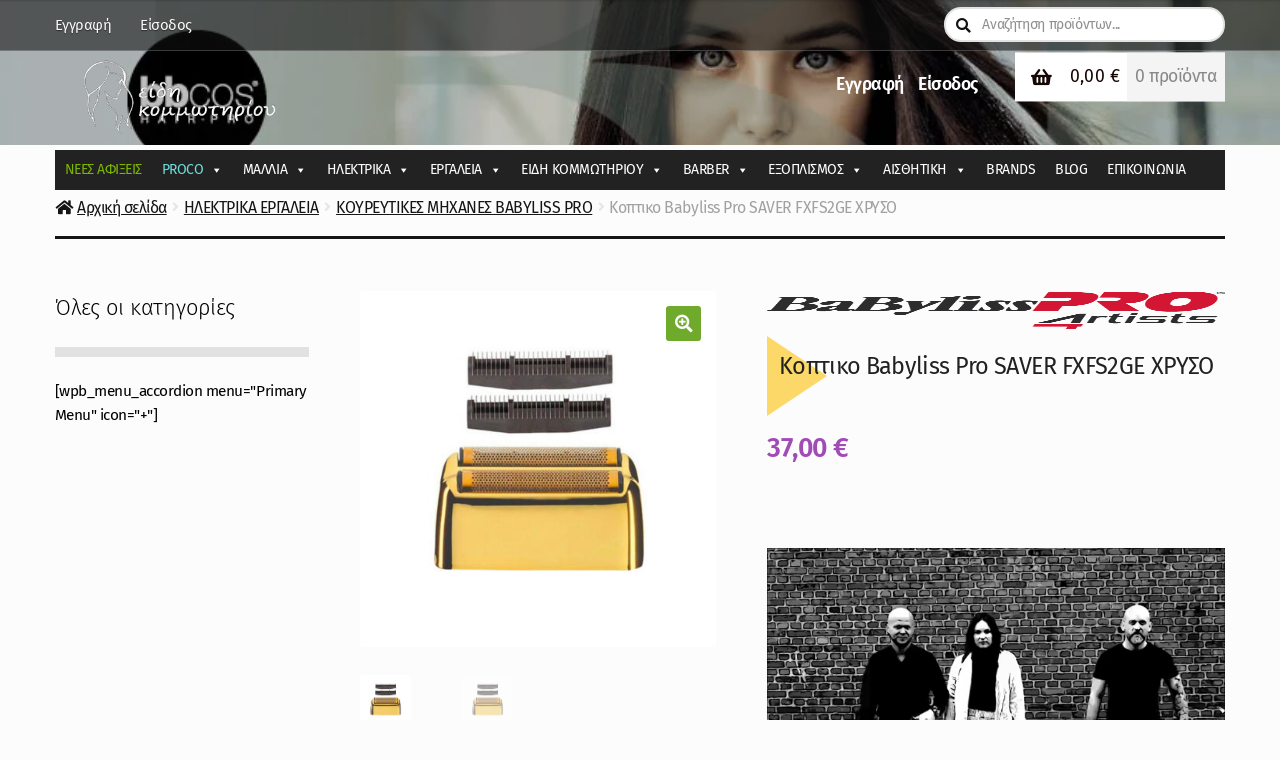

--- FILE ---
content_type: text/html; charset=UTF-8
request_url: https://eidi-komotiriou.gr/product/koptiko-babyliss-pro-fxfs2ge-xriso/
body_size: 108579
content:
<!doctype html>
<html lang="el">
<head><meta charset="UTF-8"><script>if(navigator.userAgent.match(/MSIE|Internet Explorer/i)||navigator.userAgent.match(/Trident\/7\..*?rv:11/i)){var href=document.location.href;if(!href.match(/[?&]nowprocket/)){if(href.indexOf("?")==-1){if(href.indexOf("#")==-1){document.location.href=href+"?nowprocket=1"}else{document.location.href=href.replace("#","?nowprocket=1#")}}else{if(href.indexOf("#")==-1){document.location.href=href+"&nowprocket=1"}else{document.location.href=href.replace("#","&nowprocket=1#")}}}}</script><script>(()=>{class RocketLazyLoadScripts{constructor(){this.v="1.2.5.1",this.triggerEvents=["keydown","mousedown","mousemove","touchmove","touchstart","touchend","wheel"],this.userEventHandler=this.t.bind(this),this.touchStartHandler=this.i.bind(this),this.touchMoveHandler=this.o.bind(this),this.touchEndHandler=this.h.bind(this),this.clickHandler=this.u.bind(this),this.interceptedClicks=[],this.interceptedClickListeners=[],this.l(this),window.addEventListener("pageshow",(t=>{this.persisted=t.persisted,this.everythingLoaded&&this.m()})),document.addEventListener("DOMContentLoaded",(()=>{this.p()})),this.delayedScripts={normal:[],async:[],defer:[]},this.trash=[],this.allJQueries=[]}k(t){document.hidden?t.t():(this.triggerEvents.forEach((e=>window.addEventListener(e,t.userEventHandler,{passive:!0}))),window.addEventListener("touchstart",t.touchStartHandler,{passive:!0}),window.addEventListener("mousedown",t.touchStartHandler),document.addEventListener("visibilitychange",t.userEventHandler))}_(){this.triggerEvents.forEach((t=>window.removeEventListener(t,this.userEventHandler,{passive:!0}))),document.removeEventListener("visibilitychange",this.userEventHandler)}i(t){"HTML"!==t.target.tagName&&(window.addEventListener("touchend",this.touchEndHandler),window.addEventListener("mouseup",this.touchEndHandler),window.addEventListener("touchmove",this.touchMoveHandler,{passive:!0}),window.addEventListener("mousemove",this.touchMoveHandler),t.target.addEventListener("click",this.clickHandler),this.L(t.target,!0),this.M(t.target,"onclick","rocket-onclick"),this.C())}o(t){window.removeEventListener("touchend",this.touchEndHandler),window.removeEventListener("mouseup",this.touchEndHandler),window.removeEventListener("touchmove",this.touchMoveHandler,{passive:!0}),window.removeEventListener("mousemove",this.touchMoveHandler),t.target.removeEventListener("click",this.clickHandler),this.L(t.target,!1),this.M(t.target,"rocket-onclick","onclick"),this.O()}h(){window.removeEventListener("touchend",this.touchEndHandler),window.removeEventListener("mouseup",this.touchEndHandler),window.removeEventListener("touchmove",this.touchMoveHandler,{passive:!0}),window.removeEventListener("mousemove",this.touchMoveHandler)}u(t){t.target.removeEventListener("click",this.clickHandler),this.L(t.target,!1),this.M(t.target,"rocket-onclick","onclick"),this.interceptedClicks.push(t),t.preventDefault(),t.stopPropagation(),t.stopImmediatePropagation(),this.O()}D(){window.removeEventListener("touchstart",this.touchStartHandler,{passive:!0}),window.removeEventListener("mousedown",this.touchStartHandler),this.interceptedClicks.forEach((t=>{t.target.dispatchEvent(new MouseEvent("click",{view:t.view,bubbles:!0,cancelable:!0}))}))}l(t){EventTarget.prototype.addEventListenerBase=EventTarget.prototype.addEventListener,EventTarget.prototype.addEventListener=function(e,i,o){"click"!==e||t.windowLoaded||i===t.clickHandler||t.interceptedClickListeners.push({target:this,func:i,options:o}),(this||window).addEventListenerBase(e,i,o)}}L(t,e){this.interceptedClickListeners.forEach((i=>{i.target===t&&(e?t.removeEventListener("click",i.func,i.options):t.addEventListener("click",i.func,i.options))})),t.parentNode!==document.documentElement&&this.L(t.parentNode,e)}S(){return new Promise((t=>{this.T?this.O=t:t()}))}C(){this.T=!0}O(){this.T=!1}M(t,e,i){t.hasAttribute&&t.hasAttribute(e)&&(event.target.setAttribute(i,event.target.getAttribute(e)),event.target.removeAttribute(e))}t(){this._(this),"loading"===document.readyState?document.addEventListener("DOMContentLoaded",this.R.bind(this)):this.R()}p(){let t=[];document.querySelectorAll("script[type=rocketlazyloadscript][data-rocket-src]").forEach((e=>{let i=e.getAttribute("data-rocket-src");if(i&&0!==i.indexOf("data:")){0===i.indexOf("//")&&(i=location.protocol+i);try{const o=new URL(i).origin;o!==location.origin&&t.push({src:o,crossOrigin:e.crossOrigin||"module"===e.getAttribute("data-rocket-type")})}catch(t){}}})),t=[...new Map(t.map((t=>[JSON.stringify(t),t]))).values()],this.j(t,"preconnect")}async R(){this.lastBreath=Date.now(),this.P(this),this.F(this),this.q(),this.A(),this.I(),await this.U(this.delayedScripts.normal),await this.U(this.delayedScripts.defer),await this.U(this.delayedScripts.async);try{await this.W(),await this.H(this),await this.J()}catch(t){console.error(t)}window.dispatchEvent(new Event("rocket-allScriptsLoaded")),this.everythingLoaded=!0,this.S().then((()=>{this.D()})),this.N()}A(){document.querySelectorAll("script[type=rocketlazyloadscript]").forEach((t=>{t.hasAttribute("data-rocket-src")?t.hasAttribute("async")&&!1!==t.async?this.delayedScripts.async.push(t):t.hasAttribute("defer")&&!1!==t.defer||"module"===t.getAttribute("data-rocket-type")?this.delayedScripts.defer.push(t):this.delayedScripts.normal.push(t):this.delayedScripts.normal.push(t)}))}async B(t){if(await this.G(),!0!==t.noModule||!("noModule"in HTMLScriptElement.prototype))return new Promise((e=>{let i;function o(){(i||t).setAttribute("data-rocket-status","executed"),e()}try{if(navigator.userAgent.indexOf("Firefox/")>0||""===navigator.vendor)i=document.createElement("script"),[...t.attributes].forEach((t=>{let e=t.nodeName;"type"!==e&&("data-rocket-type"===e&&(e="type"),"data-rocket-src"===e&&(e="src"),i.setAttribute(e,t.nodeValue))})),t.text&&(i.text=t.text),i.hasAttribute("src")?(i.addEventListener("load",o),i.addEventListener("error",(function(){i.setAttribute("data-rocket-status","failed"),e()})),setTimeout((()=>{i.isConnected||e()}),1)):(i.text=t.text,o()),t.parentNode.replaceChild(i,t);else{const i=t.getAttribute("data-rocket-type"),n=t.getAttribute("data-rocket-src");i?(t.type=i,t.removeAttribute("data-rocket-type")):t.removeAttribute("type"),t.addEventListener("load",o),t.addEventListener("error",(function(){t.setAttribute("data-rocket-status","failed"),e()})),n?(t.removeAttribute("data-rocket-src"),t.src=n):t.src="data:text/javascript;base64,"+window.btoa(unescape(encodeURIComponent(t.text)))}}catch(i){t.setAttribute("data-rocket-status","failed"),e()}}));t.setAttribute("data-rocket-status","skipped")}async U(t){const e=t.shift();return e&&e.isConnected?(await this.B(e),this.U(t)):Promise.resolve()}I(){this.j([...this.delayedScripts.normal,...this.delayedScripts.defer,...this.delayedScripts.async],"preload")}j(t,e){var i=document.createDocumentFragment();t.forEach((t=>{const o=t.getAttribute&&t.getAttribute("data-rocket-src")||t.src;if(o){const n=document.createElement("link");n.href=o,n.rel=e,"preconnect"!==e&&(n.as="script"),t.getAttribute&&"module"===t.getAttribute("data-rocket-type")&&(n.crossOrigin=!0),t.crossOrigin&&(n.crossOrigin=t.crossOrigin),t.integrity&&(n.integrity=t.integrity),i.appendChild(n),this.trash.push(n)}})),document.head.appendChild(i)}P(t){let e={};function i(i,o){return e[o].eventsToRewrite.indexOf(i)>=0&&!t.everythingLoaded?"rocket-"+i:i}function o(t,o){!function(t){e[t]||(e[t]={originalFunctions:{add:t.addEventListener,remove:t.removeEventListener},eventsToRewrite:[]},t.addEventListener=function(){arguments[0]=i(arguments[0],t),e[t].originalFunctions.add.apply(t,arguments)},t.removeEventListener=function(){arguments[0]=i(arguments[0],t),e[t].originalFunctions.remove.apply(t,arguments)})}(t),e[t].eventsToRewrite.push(o)}function n(e,i){let o=e[i];e[i]=null,Object.defineProperty(e,i,{get:()=>o||function(){},set(n){t.everythingLoaded?o=n:e["rocket"+i]=o=n}})}o(document,"DOMContentLoaded"),o(window,"DOMContentLoaded"),o(window,"load"),o(window,"pageshow"),o(document,"readystatechange"),n(document,"onreadystatechange"),n(window,"onload"),n(window,"onpageshow")}F(t){let e;function i(e){return t.everythingLoaded?e:e.split(" ").map((t=>"load"===t||0===t.indexOf("load.")?"rocket-jquery-load":t)).join(" ")}function o(o){if(o&&o.fn&&!t.allJQueries.includes(o)){o.fn.ready=o.fn.init.prototype.ready=function(e){return t.domReadyFired?e.bind(document)(o):document.addEventListener("rocket-DOMContentLoaded",(()=>e.bind(document)(o))),o([])};const e=o.fn.on;o.fn.on=o.fn.init.prototype.on=function(){return this[0]===window&&("string"==typeof arguments[0]||arguments[0]instanceof String?arguments[0]=i(arguments[0]):"object"==typeof arguments[0]&&Object.keys(arguments[0]).forEach((t=>{const e=arguments[0][t];delete arguments[0][t],arguments[0][i(t)]=e}))),e.apply(this,arguments),this},t.allJQueries.push(o)}e=o}o(window.jQuery),Object.defineProperty(window,"jQuery",{get:()=>e,set(t){o(t)}})}async H(t){const e=document.querySelector("script[data-webpack]");e&&(await async function(){return new Promise((t=>{e.addEventListener("load",t),e.addEventListener("error",t)}))}(),await t.K(),await t.H(t))}async W(){this.domReadyFired=!0,await this.G(),document.dispatchEvent(new Event("rocket-readystatechange")),await this.G(),document.rocketonreadystatechange&&document.rocketonreadystatechange(),await this.G(),document.dispatchEvent(new Event("rocket-DOMContentLoaded")),await this.G(),window.dispatchEvent(new Event("rocket-DOMContentLoaded"))}async J(){await this.G(),document.dispatchEvent(new Event("rocket-readystatechange")),await this.G(),document.rocketonreadystatechange&&document.rocketonreadystatechange(),await this.G(),window.dispatchEvent(new Event("rocket-load")),await this.G(),window.rocketonload&&window.rocketonload(),await this.G(),this.allJQueries.forEach((t=>t(window).trigger("rocket-jquery-load"))),await this.G();const t=new Event("rocket-pageshow");t.persisted=this.persisted,window.dispatchEvent(t),await this.G(),window.rocketonpageshow&&window.rocketonpageshow({persisted:this.persisted}),this.windowLoaded=!0}m(){document.onreadystatechange&&document.onreadystatechange(),window.onload&&window.onload(),window.onpageshow&&window.onpageshow({persisted:this.persisted})}q(){const t=new Map;document.write=document.writeln=function(e){const i=document.currentScript;i||console.error("WPRocket unable to document.write this: "+e);const o=document.createRange(),n=i.parentElement;let s=t.get(i);void 0===s&&(s=i.nextSibling,t.set(i,s));const c=document.createDocumentFragment();o.setStart(c,0),c.appendChild(o.createContextualFragment(e)),n.insertBefore(c,s)}}async G(){Date.now()-this.lastBreath>45&&(await this.K(),this.lastBreath=Date.now())}async K(){return document.hidden?new Promise((t=>setTimeout(t))):new Promise((t=>requestAnimationFrame(t)))}N(){this.trash.forEach((t=>t.remove()))}static run(){const t=new RocketLazyLoadScripts;t.k(t)}}RocketLazyLoadScripts.run()})();</script>

<meta name="viewport" content="width=device-width, initial-scale=1">
<link rel="profile" href="https://gmpg.org/xfn/11">
<link rel="pingback" href="">

<style type="text/css"></style>		<script type="rocketlazyloadscript" data-rocket-type="text/javascript">var heateorSlDefaultLang = 'el', heateorSlCloseIconPath = 'https://eidi-komotiriou.gr/wp-content/plugins/heateor-social-login/public/images/close.png';
		 var heateorSlSiteUrl = 'https://eidi-komotiriou.gr', heateorSlVerified = 0, heateorSlEmailPopup = 0;
		</script>
					<script type="rocketlazyloadscript"> var heateorSlLoadingImgPath = 'https://eidi-komotiriou.gr/wp-content/plugins/heateor-social-login/public/../images/ajax_loader.gif'; var heateorSlAjaxUrl = 'https://eidi-komotiriou.gr/wp-admin/admin-ajax.php'; var heateorSlRedirectionUrl = 'https://eidi-komotiriou.gr/product/koptiko-babyliss-pro-fxfs2ge-xriso/'; var heateorSlRegRedirectionUrl = 'https://eidi-komotiriou.gr/product/koptiko-babyliss-pro-fxfs2ge-xriso/'; </script>
						<script type="rocketlazyloadscript"> var heateorSlFBKey = '604451718764354', heateorSlSameTabLogin = '1', heateorSlVerified = 0; var heateorSlAjaxUrl = 'https://eidi-komotiriou.gr/wp-admin/admin-ajax.php'; var heateorSlPopupTitle = ''; var heateorSlEmailPopup = 0; var heateorSlEmailAjaxUrl = 'https://eidi-komotiriou.gr/wp-admin/admin-ajax.php'; var heateorSlEmailPopupTitle = ''; var heateorSlEmailPopupErrorMsg = ''; var heateorSlEmailPopupUniqueId = ''; var heateorSlEmailPopupVerifyMessage = ''; var heateorSlSteamAuthUrl = ""; var heateorSlCurrentPageUrl = 'https%3A%2F%2Feidi-komotiriou.gr%2Fproduct%2Fkoptiko-babyliss-pro-fxfs2ge-xriso%2F';  var heateorMSEnabled = 0; var heateorSlTwitterAuthUrl = heateorSlSiteUrl + "?HeateorSlAuth=X&heateor_sl_redirect_to=" + heateorSlCurrentPageUrl; var heateorSlFacebookAuthUrl = heateorSlSiteUrl + "?HeateorSlAuth=Facebook&heateor_sl_redirect_to=" + heateorSlCurrentPageUrl; var heateorSlGoogleAuthUrl = heateorSlSiteUrl + "?HeateorSlAuth=Google&heateor_sl_redirect_to=" + heateorSlCurrentPageUrl; var heateorSlYoutubeAuthUrl = heateorSlSiteUrl + "?HeateorSlAuth=Youtube&heateor_sl_redirect_to=" + heateorSlCurrentPageUrl; var heateorSlLineAuthUrl = heateorSlSiteUrl + "?HeateorSlAuth=Line&heateor_sl_redirect_to=" + heateorSlCurrentPageUrl; var heateorSlLiveAuthUrl = heateorSlSiteUrl + "?HeateorSlAuth=Live&heateor_sl_redirect_to=" + heateorSlCurrentPageUrl; var heateorSlVkontakteAuthUrl = heateorSlSiteUrl + "?HeateorSlAuth=Vkontakte&heateor_sl_redirect_to=" + heateorSlCurrentPageUrl; var heateorSlLinkedinAuthUrl = heateorSlSiteUrl + "?HeateorSlAuth=Linkedin&heateor_sl_redirect_to=" + heateorSlCurrentPageUrl; var heateorSlSpotifyAuthUrl = heateorSlSiteUrl + "?HeateorSlAuth=Spotify&heateor_sl_redirect_to=" + heateorSlCurrentPageUrl; var heateorSlKakaoAuthUrl = heateorSlSiteUrl + "?HeateorSlAuth=Kakao&heateor_sl_redirect_to=" + heateorSlCurrentPageUrl; var heateorSlGithubAuthUrl = heateorSlSiteUrl + "?HeateorSlAuth=Github&heateor_sl_redirect_to=" + heateorSlCurrentPageUrl; var heateorSlWordpressAuthUrl = heateorSlSiteUrl + "?HeateorSlAuth=Wordpress&heateor_sl_redirect_to=" + heateorSlCurrentPageUrl; var heateorSlYahooAuthUrl = heateorSlSiteUrl + "?HeateorSlAuth=Yahoo&heateor_sl_redirect_to=" + heateorSlCurrentPageUrl; var heateorSlInstagramAuthUrl = heateorSlSiteUrl + "?HeateorSlAuth=Instagram&heateor_sl_redirect_to=" + heateorSlCurrentPageUrl; var heateorSlDribbbleAuthUrl = heateorSlSiteUrl + "?HeateorSlAuth=Dribbble&heateor_sl_redirect_to=" + heateorSlCurrentPageUrl; var heateorSlTwitchAuthUrl = heateorSlSiteUrl + "?HeateorSlAuth=Twitch&heateor_sl_redirect_to=" + heateorSlCurrentPageUrl; var heateorSlRedditAuthUrl = heateorSlSiteUrl + "?HeateorSlAuth=Reddit&heateor_sl_redirect_to=" + heateorSlCurrentPageUrl; var heateorSlDisqusAuthUrl = heateorSlSiteUrl + "?HeateorSlAuth=Disqus&heateor_sl_redirect_to=" + heateorSlCurrentPageUrl; var heateorSlFoursquareAuthUrl = heateorSlSiteUrl + "?HeateorSlAuth=Foursquare&heateor_sl_redirect_to=" + heateorSlCurrentPageUrl; var heateorSlDropboxAuthUrl = heateorSlSiteUrl + "?HeateorSlAuth=Dropbox&heateor_sl_redirect_to=" + heateorSlCurrentPageUrl; var heateorSlAmazonAuthUrl = heateorSlSiteUrl + "?HeateorSlAuth=Amazon&heateor_sl_redirect_to=" + heateorSlCurrentPageUrl; var heateorSlStackoverflowAuthUrl = heateorSlSiteUrl + "?HeateorSlAuth=Stackoverflow&heateor_sl_redirect_to=" + heateorSlCurrentPageUrl; var heateorSlDiscordAuthUrl = heateorSlSiteUrl + "?HeateorSlAuth=Discord&heateor_sl_redirect_to=" + heateorSlCurrentPageUrl; var heateorSlMailruAuthUrl = heateorSlSiteUrl + "?HeateorSlAuth=Mailru&heateor_sl_redirect_to=" + heateorSlCurrentPageUrl; var heateorSlYandexAuthUrl = heateorSlSiteUrl + "?HeateorSlAuth=Yandex&heateor_sl_redirect_to=" + heateorSlCurrentPageUrl ;var heateorSlOdnoklassnikiAuthUrl = heateorSlSiteUrl + "?HeateorSlAuth=Odnoklassniki&heateor_sl_redirect_to=" + heateorSlCurrentPageUrl;</script>
					<script type="rocketlazyloadscript" data-rocket-type="text/javascript">function heateorSlLoadEvent(e ) {var t=window.onload;if ( typeof window.onload!="function" ) {window.onload=e} else {window.onload=function() {t();e()}}}</script>
		<meta name='robots' content='index, follow, max-image-preview:large, max-snippet:-1, max-video-preview:-1' />
	<style></style>
	
	<!-- This site is optimized with the Yoast SEO plugin v26.7 - https://yoast.com/wordpress/plugins/seo/ -->
	<title>Κοπτικο Babyliss Pro FXFS2GE χρυσο| Κουρευτικές μηχανές</title><link rel="preload" as="font" href="https://eidi-komotiriou.gr/wp-content/themes/storefront/assets/fonts/fa-solid-900.woff2" crossorigin><link rel="preload" as="font" href="https://eidi-komotiriou.gr/wp-content/plugins/woocommerce/assets/fonts/WooCommerce.woff" crossorigin><link rel="preload" as="font" href="https://fonts.gstatic.com/s/firasans/v18/va9B4kDNxMZdWfMOD5VnPKreRRf6TF0.woff2" crossorigin><link rel="preload" as="font" href="https://fonts.gstatic.com/s/firasans/v18/va9B4kDNxMZdWfMOD5VnPKreRhf6.woff2" crossorigin><link rel="preload" as="font" href="https://fonts.gstatic.com/s/firasans/v18/va9E4kDNxMZdWfMOD5VvlIjLeTY.woff2" crossorigin><link rel="preload" as="font" href="https://fonts.gstatic.com/s/firasans/v18/va9E4kDNxMZdWfMOD5Vvl4jL.woff2" crossorigin><link rel="preload" as="font" href="https://fonts.gstatic.com/s/firasans/v18/va9B4kDNxMZdWfMOD5VnSKzeRRf6TF0.woff2" crossorigin><link rel="preload" as="font" href="https://fonts.gstatic.com/s/firasans/v18/va9B4kDNxMZdWfMOD5VnSKzeRhf6.woff2" crossorigin><link rel="preload" as="font" href="https://fonts.gstatic.com/s/firasans/v18/va9B4kDNxMZdWfMOD5VnMK7eRRf6TF0.woff2" crossorigin><link rel="preload" as="font" href="https://fonts.gstatic.com/s/firasans/v18/va9B4kDNxMZdWfMOD5VnMK7eRhf6.woff2" crossorigin><link rel="preload" as="font" href="https://eidi-komotiriou.gr/wp-content/plugins/woocommerce-product-search/fonts/fa-regular-400.woff2" crossorigin><link rel="preload" as="font" href="https://eidi-komotiriou.gr/wp-content/plugins/woocommerce-product-search/fonts/fa-solid-900.woff2" crossorigin><style id="wpr-usedcss">img:is([sizes=auto i],[sizes^="auto," i]){contain-intrinsic-size:3000px 1500px}@-webkit-keyframes fa-spin{0%{-webkit-transform:rotate(0);transform:rotate(0)}100%{-webkit-transform:rotate(359deg);transform:rotate(359deg)}}@keyframes fa-spin{0%{-webkit-transform:rotate(0);transform:rotate(0)}100%{-webkit-transform:rotate(359deg);transform:rotate(359deg)}}.woocommerce .product span.onsale{padding:0;z-index:100}.berocket_better_labels:after,.berocket_better_labels:before{clear:both;content:" ";display:block}img.emoji{display:inline!important;border:none!important;box-shadow:none!important;height:1em!important;width:1em!important;margin:0 .07em!important;vertical-align:-.1em!important;background:0 0!important;padding:0!important}:where(.wp-block-button__link){border-radius:9999px;box-shadow:none;padding:calc(.667em + 2px) calc(1.333em + 2px);text-decoration:none}:root :where(.wp-block-button .wp-block-button__link.is-style-outline),:root :where(.wp-block-button.is-style-outline>.wp-block-button__link){border:2px solid;padding:.667em 1.333em}:root :where(.wp-block-button .wp-block-button__link.is-style-outline:not(.has-text-color)),:root :where(.wp-block-button.is-style-outline>.wp-block-button__link:not(.has-text-color)){color:currentColor}:root :where(.wp-block-button .wp-block-button__link.is-style-outline:not(.has-background)),:root :where(.wp-block-button.is-style-outline>.wp-block-button__link:not(.has-background)){background-color:initial;background-image:none}:where(.wp-block-calendar table:not(.has-background) th){background:#ddd}:where(.wp-block-columns){margin-bottom:1.75em}:where(.wp-block-columns.has-background){padding:1.25em 2.375em}:where(.wp-block-post-comments input[type=submit]){border:none}:where(.wp-block-cover-image:not(.has-text-color)),:where(.wp-block-cover:not(.has-text-color)){color:#fff}:where(.wp-block-cover-image.is-light:not(.has-text-color)),:where(.wp-block-cover.is-light:not(.has-text-color)){color:#000}:root :where(.wp-block-cover h1:not(.has-text-color)),:root :where(.wp-block-cover h2:not(.has-text-color)),:root :where(.wp-block-cover h3:not(.has-text-color)),:root :where(.wp-block-cover h4:not(.has-text-color)),:root :where(.wp-block-cover h5:not(.has-text-color)),:root :where(.wp-block-cover h6:not(.has-text-color)),:root :where(.wp-block-cover p:not(.has-text-color)){color:inherit}:where(.wp-block-file){margin-bottom:1.5em}:where(.wp-block-file__button){border-radius:2em;display:inline-block;padding:.5em 1em}:where(.wp-block-file__button):is(a):active,:where(.wp-block-file__button):is(a):focus,:where(.wp-block-file__button):is(a):hover,:where(.wp-block-file__button):is(a):visited{box-shadow:none;color:#fff;opacity:.85;text-decoration:none}:where(.wp-block-group.wp-block-group-is-layout-constrained){position:relative}:root :where(.wp-block-image.is-style-rounded img,.wp-block-image .is-style-rounded img){border-radius:9999px}:where(.wp-block-latest-comments:not([style*=line-height] .wp-block-latest-comments__comment)){line-height:1.1}:where(.wp-block-latest-comments:not([style*=line-height] .wp-block-latest-comments__comment-excerpt p)){line-height:1.8}:root :where(.wp-block-latest-posts.is-grid){padding:0}:root :where(.wp-block-latest-posts.wp-block-latest-posts__list){padding-left:0}ol,ul{box-sizing:border-box}:root :where(.wp-block-list.has-background){padding:1.25em 2.375em}:where(.wp-block-navigation.has-background .wp-block-navigation-item a:not(.wp-element-button)),:where(.wp-block-navigation.has-background .wp-block-navigation-submenu a:not(.wp-element-button)){padding:.5em 1em}:where(.wp-block-navigation .wp-block-navigation__submenu-container .wp-block-navigation-item a:not(.wp-element-button)),:where(.wp-block-navigation .wp-block-navigation__submenu-container .wp-block-navigation-submenu a:not(.wp-element-button)),:where(.wp-block-navigation .wp-block-navigation__submenu-container .wp-block-navigation-submenu button.wp-block-navigation-item__content),:where(.wp-block-navigation .wp-block-navigation__submenu-container .wp-block-pages-list__item button.wp-block-navigation-item__content){padding:.5em 1em}:root :where(p.has-background){padding:1.25em 2.375em}:where(p.has-text-color:not(.has-link-color)) a{color:inherit}:where(.wp-block-post-comments-form) input:not([type=submit]),:where(.wp-block-post-comments-form) textarea{border:1px solid #949494;font-family:inherit;font-size:1em}:where(.wp-block-post-comments-form) input:where(:not([type=submit]):not([type=checkbox])),:where(.wp-block-post-comments-form) textarea{padding:calc(.667em + 2px)}:where(.wp-block-post-excerpt){box-sizing:border-box;margin-bottom:var(--wp--style--block-gap);margin-top:var(--wp--style--block-gap)}:where(.wp-block-preformatted.has-background){padding:1.25em 2.375em}:where(.wp-block-search__button){border:1px solid #ccc;padding:6px 10px}:where(.wp-block-search__input){font-family:inherit;font-size:inherit;font-style:inherit;font-weight:inherit;letter-spacing:inherit;line-height:inherit;text-transform:inherit}:where(.wp-block-search__button-inside .wp-block-search__inside-wrapper){border:1px solid #949494;box-sizing:border-box;padding:4px}:where(.wp-block-search__button-inside .wp-block-search__inside-wrapper) .wp-block-search__input{border:none;border-radius:0;padding:0 4px}:where(.wp-block-search__button-inside .wp-block-search__inside-wrapper) .wp-block-search__input:focus{outline:0}:where(.wp-block-search__button-inside .wp-block-search__inside-wrapper) :where(.wp-block-search__button){padding:4px 8px}:root :where(.wp-block-separator.is-style-dots){height:auto;line-height:1;text-align:center}:root :where(.wp-block-separator.is-style-dots):before{color:currentColor;content:"···";font-family:serif;font-size:1.5em;letter-spacing:2em;padding-left:2em}:root :where(.wp-block-site-logo.is-style-rounded){border-radius:9999px}:where(.wp-block-social-links:not(.is-style-logos-only)) .wp-social-link{background-color:#f0f0f0;color:#444}:where(.wp-block-social-links:not(.is-style-logos-only)) .wp-social-link-amazon{background-color:#f90;color:#fff}:where(.wp-block-social-links:not(.is-style-logos-only)) .wp-social-link-bandcamp{background-color:#1ea0c3;color:#fff}:where(.wp-block-social-links:not(.is-style-logos-only)) .wp-social-link-behance{background-color:#0757fe;color:#fff}:where(.wp-block-social-links:not(.is-style-logos-only)) .wp-social-link-bluesky{background-color:#0a7aff;color:#fff}:where(.wp-block-social-links:not(.is-style-logos-only)) .wp-social-link-codepen{background-color:#1e1f26;color:#fff}:where(.wp-block-social-links:not(.is-style-logos-only)) .wp-social-link-deviantart{background-color:#02e49b;color:#fff}:where(.wp-block-social-links:not(.is-style-logos-only)) .wp-social-link-discord{background-color:#5865f2;color:#fff}:where(.wp-block-social-links:not(.is-style-logos-only)) .wp-social-link-dribbble{background-color:#e94c89;color:#fff}:where(.wp-block-social-links:not(.is-style-logos-only)) .wp-social-link-dropbox{background-color:#4280ff;color:#fff}:where(.wp-block-social-links:not(.is-style-logos-only)) .wp-social-link-etsy{background-color:#f45800;color:#fff}:where(.wp-block-social-links:not(.is-style-logos-only)) .wp-social-link-facebook{background-color:#0866ff;color:#fff}:where(.wp-block-social-links:not(.is-style-logos-only)) .wp-social-link-fivehundredpx{background-color:#000;color:#fff}:where(.wp-block-social-links:not(.is-style-logos-only)) .wp-social-link-flickr{background-color:#0461dd;color:#fff}:where(.wp-block-social-links:not(.is-style-logos-only)) .wp-social-link-foursquare{background-color:#e65678;color:#fff}:where(.wp-block-social-links:not(.is-style-logos-only)) .wp-social-link-github{background-color:#24292d;color:#fff}:where(.wp-block-social-links:not(.is-style-logos-only)) .wp-social-link-goodreads{background-color:#eceadd;color:#382110}:where(.wp-block-social-links:not(.is-style-logos-only)) .wp-social-link-google{background-color:#ea4434;color:#fff}:where(.wp-block-social-links:not(.is-style-logos-only)) .wp-social-link-gravatar{background-color:#1d4fc4;color:#fff}:where(.wp-block-social-links:not(.is-style-logos-only)) .wp-social-link-instagram{background-color:#f00075;color:#fff}:where(.wp-block-social-links:not(.is-style-logos-only)) .wp-social-link-lastfm{background-color:#e21b24;color:#fff}:where(.wp-block-social-links:not(.is-style-logos-only)) .wp-social-link-linkedin{background-color:#0d66c2;color:#fff}:where(.wp-block-social-links:not(.is-style-logos-only)) .wp-social-link-mastodon{background-color:#3288d4;color:#fff}:where(.wp-block-social-links:not(.is-style-logos-only)) .wp-social-link-medium{background-color:#000;color:#fff}:where(.wp-block-social-links:not(.is-style-logos-only)) .wp-social-link-meetup{background-color:#f6405f;color:#fff}:where(.wp-block-social-links:not(.is-style-logos-only)) .wp-social-link-patreon{background-color:#000;color:#fff}:where(.wp-block-social-links:not(.is-style-logos-only)) .wp-social-link-pinterest{background-color:#e60122;color:#fff}:where(.wp-block-social-links:not(.is-style-logos-only)) .wp-social-link-pocket{background-color:#ef4155;color:#fff}:where(.wp-block-social-links:not(.is-style-logos-only)) .wp-social-link-reddit{background-color:#ff4500;color:#fff}:where(.wp-block-social-links:not(.is-style-logos-only)) .wp-social-link-skype{background-color:#0478d7;color:#fff}:where(.wp-block-social-links:not(.is-style-logos-only)) .wp-social-link-snapchat{background-color:#fefc00;color:#fff;stroke:#000}:where(.wp-block-social-links:not(.is-style-logos-only)) .wp-social-link-soundcloud{background-color:#ff5600;color:#fff}:where(.wp-block-social-links:not(.is-style-logos-only)) .wp-social-link-spotify{background-color:#1bd760;color:#fff}:where(.wp-block-social-links:not(.is-style-logos-only)) .wp-social-link-telegram{background-color:#2aabee;color:#fff}:where(.wp-block-social-links:not(.is-style-logos-only)) .wp-social-link-threads{background-color:#000;color:#fff}:where(.wp-block-social-links:not(.is-style-logos-only)) .wp-social-link-tiktok{background-color:#000;color:#fff}:where(.wp-block-social-links:not(.is-style-logos-only)) .wp-social-link-tumblr{background-color:#011835;color:#fff}:where(.wp-block-social-links:not(.is-style-logos-only)) .wp-social-link-twitch{background-color:#6440a4;color:#fff}:where(.wp-block-social-links:not(.is-style-logos-only)) .wp-social-link-twitter{background-color:#1da1f2;color:#fff}:where(.wp-block-social-links:not(.is-style-logos-only)) .wp-social-link-vimeo{background-color:#1eb7ea;color:#fff}:where(.wp-block-social-links:not(.is-style-logos-only)) .wp-social-link-vk{background-color:#4680c2;color:#fff}:where(.wp-block-social-links:not(.is-style-logos-only)) .wp-social-link-wordpress{background-color:#3499cd;color:#fff}:where(.wp-block-social-links:not(.is-style-logos-only)) .wp-social-link-whatsapp{background-color:#25d366;color:#fff}:where(.wp-block-social-links:not(.is-style-logos-only)) .wp-social-link-x{background-color:#000;color:#fff}:where(.wp-block-social-links:not(.is-style-logos-only)) .wp-social-link-yelp{background-color:#d32422;color:#fff}:where(.wp-block-social-links:not(.is-style-logos-only)) .wp-social-link-youtube{background-color:red;color:#fff}:where(.wp-block-social-links.is-style-logos-only) .wp-social-link{background:0 0}:where(.wp-block-social-links.is-style-logos-only) .wp-social-link svg{height:1.25em;width:1.25em}:where(.wp-block-social-links.is-style-logos-only) .wp-social-link-amazon{color:#f90}:where(.wp-block-social-links.is-style-logos-only) .wp-social-link-bandcamp{color:#1ea0c3}:where(.wp-block-social-links.is-style-logos-only) .wp-social-link-behance{color:#0757fe}:where(.wp-block-social-links.is-style-logos-only) .wp-social-link-bluesky{color:#0a7aff}:where(.wp-block-social-links.is-style-logos-only) .wp-social-link-codepen{color:#1e1f26}:where(.wp-block-social-links.is-style-logos-only) .wp-social-link-deviantart{color:#02e49b}:where(.wp-block-social-links.is-style-logos-only) .wp-social-link-discord{color:#5865f2}:where(.wp-block-social-links.is-style-logos-only) .wp-social-link-dribbble{color:#e94c89}:where(.wp-block-social-links.is-style-logos-only) .wp-social-link-dropbox{color:#4280ff}:where(.wp-block-social-links.is-style-logos-only) .wp-social-link-etsy{color:#f45800}:where(.wp-block-social-links.is-style-logos-only) .wp-social-link-facebook{color:#0866ff}:where(.wp-block-social-links.is-style-logos-only) .wp-social-link-fivehundredpx{color:#000}:where(.wp-block-social-links.is-style-logos-only) .wp-social-link-flickr{color:#0461dd}:where(.wp-block-social-links.is-style-logos-only) .wp-social-link-foursquare{color:#e65678}:where(.wp-block-social-links.is-style-logos-only) .wp-social-link-github{color:#24292d}:where(.wp-block-social-links.is-style-logos-only) .wp-social-link-goodreads{color:#382110}:where(.wp-block-social-links.is-style-logos-only) .wp-social-link-google{color:#ea4434}:where(.wp-block-social-links.is-style-logos-only) .wp-social-link-gravatar{color:#1d4fc4}:where(.wp-block-social-links.is-style-logos-only) .wp-social-link-instagram{color:#f00075}:where(.wp-block-social-links.is-style-logos-only) .wp-social-link-lastfm{color:#e21b24}:where(.wp-block-social-links.is-style-logos-only) .wp-social-link-linkedin{color:#0d66c2}:where(.wp-block-social-links.is-style-logos-only) .wp-social-link-mastodon{color:#3288d4}:where(.wp-block-social-links.is-style-logos-only) .wp-social-link-medium{color:#000}:where(.wp-block-social-links.is-style-logos-only) .wp-social-link-meetup{color:#f6405f}:where(.wp-block-social-links.is-style-logos-only) .wp-social-link-patreon{color:#000}:where(.wp-block-social-links.is-style-logos-only) .wp-social-link-pinterest{color:#e60122}:where(.wp-block-social-links.is-style-logos-only) .wp-social-link-pocket{color:#ef4155}:where(.wp-block-social-links.is-style-logos-only) .wp-social-link-reddit{color:#ff4500}:where(.wp-block-social-links.is-style-logos-only) .wp-social-link-skype{color:#0478d7}:where(.wp-block-social-links.is-style-logos-only) .wp-social-link-snapchat{color:#fff;stroke:#000}:where(.wp-block-social-links.is-style-logos-only) .wp-social-link-soundcloud{color:#ff5600}:where(.wp-block-social-links.is-style-logos-only) .wp-social-link-spotify{color:#1bd760}:where(.wp-block-social-links.is-style-logos-only) .wp-social-link-telegram{color:#2aabee}:where(.wp-block-social-links.is-style-logos-only) .wp-social-link-threads{color:#000}:where(.wp-block-social-links.is-style-logos-only) .wp-social-link-tiktok{color:#000}:where(.wp-block-social-links.is-style-logos-only) .wp-social-link-tumblr{color:#011835}:where(.wp-block-social-links.is-style-logos-only) .wp-social-link-twitch{color:#6440a4}:where(.wp-block-social-links.is-style-logos-only) .wp-social-link-twitter{color:#1da1f2}:where(.wp-block-social-links.is-style-logos-only) .wp-social-link-vimeo{color:#1eb7ea}:where(.wp-block-social-links.is-style-logos-only) .wp-social-link-vk{color:#4680c2}:where(.wp-block-social-links.is-style-logos-only) .wp-social-link-whatsapp{color:#25d366}:where(.wp-block-social-links.is-style-logos-only) .wp-social-link-wordpress{color:#3499cd}:where(.wp-block-social-links.is-style-logos-only) .wp-social-link-x{color:#000}:where(.wp-block-social-links.is-style-logos-only) .wp-social-link-yelp{color:#d32422}:where(.wp-block-social-links.is-style-logos-only) .wp-social-link-youtube{color:red}:root :where(.wp-block-social-links .wp-social-link a){padding:.25em}:root :where(.wp-block-social-links.is-style-logos-only .wp-social-link a){padding:0}:root :where(.wp-block-social-links.is-style-pill-shape .wp-social-link a){padding-left:.6666666667em;padding-right:.6666666667em}:root :where(.wp-block-tag-cloud.is-style-outline){display:flex;flex-wrap:wrap;gap:1ch}:root :where(.wp-block-tag-cloud.is-style-outline a){border:1px solid;font-size:unset!important;margin-right:0;padding:1ch 2ch;text-decoration:none!important}:root :where(.wp-block-table-of-contents){box-sizing:border-box}:where(.wp-block-term-description){box-sizing:border-box;margin-bottom:var(--wp--style--block-gap);margin-top:var(--wp--style--block-gap)}:where(pre.wp-block-verse){font-family:inherit}.entry-content{counter-reset:footnotes}:root{--wp--preset--font-size--normal:16px;--wp--preset--font-size--huge:42px}.aligncenter{clear:both}.screen-reader-text{border:0;clip-path:inset(50%);height:1px;margin:-1px;overflow:hidden;padding:0;position:absolute;width:1px;word-wrap:normal!important}.screen-reader-text:focus{background-color:#ddd;clip-path:none;color:#444;display:block;font-size:1em;height:auto;left:5px;line-height:normal;padding:15px 23px 14px;text-decoration:none;top:5px;width:auto;z-index:100000}html :where(.has-border-color){border-style:solid}html :where([style*=border-top-color]){border-top-style:solid}html :where([style*=border-right-color]){border-right-style:solid}html :where([style*=border-bottom-color]){border-bottom-style:solid}html :where([style*=border-left-color]){border-left-style:solid}html :where([style*=border-width]){border-style:solid}html :where([style*=border-top-width]){border-top-style:solid}html :where([style*=border-right-width]){border-right-style:solid}html :where([style*=border-bottom-width]){border-bottom-style:solid}html :where([style*=border-left-width]){border-left-style:solid}html :where(img[class*=wp-image-]){height:auto;max-width:100%}:where(figure){margin:0 0 1em}html :where(.is-position-sticky){--wp-admin--admin-bar--position-offset:var(--wp-admin--admin-bar--height,0px)}@media screen and (max-width:600px){html :where(.is-position-sticky){--wp-admin--admin-bar--position-offset:0px}}:root :where(.wp-block-image figcaption){color:#555;font-size:13px;text-align:center}:where(.wp-block-group.has-background){padding:1.25em 2.375em}:root :where(.wp-block-template-part.has-background){margin-bottom:0;margin-top:0;padding:1.25em 2.375em}:root{--wp--preset--aspect-ratio--square:1;--wp--preset--aspect-ratio--4-3:4/3;--wp--preset--aspect-ratio--3-4:3/4;--wp--preset--aspect-ratio--3-2:3/2;--wp--preset--aspect-ratio--2-3:2/3;--wp--preset--aspect-ratio--16-9:16/9;--wp--preset--aspect-ratio--9-16:9/16;--wp--preset--color--black:#000000;--wp--preset--color--cyan-bluish-gray:#abb8c3;--wp--preset--color--white:#ffffff;--wp--preset--color--pale-pink:#f78da7;--wp--preset--color--vivid-red:#cf2e2e;--wp--preset--color--luminous-vivid-orange:#ff6900;--wp--preset--color--luminous-vivid-amber:#fcb900;--wp--preset--color--light-green-cyan:#7bdcb5;--wp--preset--color--vivid-green-cyan:#00d084;--wp--preset--color--pale-cyan-blue:#8ed1fc;--wp--preset--color--vivid-cyan-blue:#0693e3;--wp--preset--color--vivid-purple:#9b51e0;--wp--preset--gradient--vivid-cyan-blue-to-vivid-purple:linear-gradient(135deg,rgba(6, 147, 227, 1) 0%,rgb(155, 81, 224) 100%);--wp--preset--gradient--light-green-cyan-to-vivid-green-cyan:linear-gradient(135deg,rgb(122, 220, 180) 0%,rgb(0, 208, 130) 100%);--wp--preset--gradient--luminous-vivid-amber-to-luminous-vivid-orange:linear-gradient(135deg,rgba(252, 185, 0, 1) 0%,rgba(255, 105, 0, 1) 100%);--wp--preset--gradient--luminous-vivid-orange-to-vivid-red:linear-gradient(135deg,rgba(255, 105, 0, 1) 0%,rgb(207, 46, 46) 100%);--wp--preset--gradient--very-light-gray-to-cyan-bluish-gray:linear-gradient(135deg,rgb(238, 238, 238) 0%,rgb(169, 184, 195) 100%);--wp--preset--gradient--cool-to-warm-spectrum:linear-gradient(135deg,rgb(74, 234, 220) 0%,rgb(151, 120, 209) 20%,rgb(207, 42, 186) 40%,rgb(238, 44, 130) 60%,rgb(251, 105, 98) 80%,rgb(254, 248, 76) 100%);--wp--preset--gradient--blush-light-purple:linear-gradient(135deg,rgb(255, 206, 236) 0%,rgb(152, 150, 240) 100%);--wp--preset--gradient--blush-bordeaux:linear-gradient(135deg,rgb(254, 205, 165) 0%,rgb(254, 45, 45) 50%,rgb(107, 0, 62) 100%);--wp--preset--gradient--luminous-dusk:linear-gradient(135deg,rgb(255, 203, 112) 0%,rgb(199, 81, 192) 50%,rgb(65, 88, 208) 100%);--wp--preset--gradient--pale-ocean:linear-gradient(135deg,rgb(255, 245, 203) 0%,rgb(182, 227, 212) 50%,rgb(51, 167, 181) 100%);--wp--preset--gradient--electric-grass:linear-gradient(135deg,rgb(202, 248, 128) 0%,rgb(113, 206, 126) 100%);--wp--preset--gradient--midnight:linear-gradient(135deg,rgb(2, 3, 129) 0%,rgb(40, 116, 252) 100%);--wp--preset--font-size--small:14px;--wp--preset--font-size--medium:23px;--wp--preset--font-size--large:26px;--wp--preset--font-size--x-large:42px;--wp--preset--font-size--normal:16px;--wp--preset--font-size--huge:37px;--wp--preset--spacing--20:0.44rem;--wp--preset--spacing--30:0.67rem;--wp--preset--spacing--40:1rem;--wp--preset--spacing--50:1.5rem;--wp--preset--spacing--60:2.25rem;--wp--preset--spacing--70:3.38rem;--wp--preset--spacing--80:5.06rem;--wp--preset--shadow--natural:6px 6px 9px rgba(0, 0, 0, .2);--wp--preset--shadow--deep:12px 12px 50px rgba(0, 0, 0, .4);--wp--preset--shadow--sharp:6px 6px 0px rgba(0, 0, 0, .2);--wp--preset--shadow--outlined:6px 6px 0px -3px rgba(255, 255, 255, 1),6px 6px rgba(0, 0, 0, 1);--wp--preset--shadow--crisp:6px 6px 0px rgba(0, 0, 0, 1)}:root :where(.is-layout-flow)>:first-child{margin-block-start:0}:root :where(.is-layout-flow)>:last-child{margin-block-end:0}:root :where(.is-layout-flow)>*{margin-block-start:24px;margin-block-end:0}:root :where(.is-layout-constrained)>:first-child{margin-block-start:0}:root :where(.is-layout-constrained)>:last-child{margin-block-end:0}:root :where(.is-layout-constrained)>*{margin-block-start:24px;margin-block-end:0}:root :where(.is-layout-flex){gap:24px}:root :where(.is-layout-grid){gap:24px}:root :where(.wp-block-pullquote){font-size:1.5em;line-height:1.6}#cookie-law-info-bar{font-size:15px;margin:0 auto;padding:12px 10px;position:absolute;text-align:center;box-sizing:border-box;width:100%;z-index:9999;display:none;left:0;font-weight:300;box-shadow:0 -1px 10px 0 rgba(172,171,171,.3)}#cookie-law-info-again{font-size:10pt;margin:0;padding:5px 10px;text-align:center;z-index:9999;cursor:pointer;box-shadow:#161616 2px 2px 5px 2px}#cookie-law-info-bar span{vertical-align:middle}.cli-plugin-button,.cli-plugin-button:visited{display:inline-block;padding:9px 12px;color:#fff;text-decoration:none;position:relative;cursor:pointer;margin-left:5px;text-decoration:none}.cli-plugin-main-link{margin-left:0;font-weight:550;text-decoration:underline}.cli-plugin-button:hover{background-color:#111;color:#fff;text-decoration:none}.small.cli-plugin-button,.small.cli-plugin-button:visited{font-size:11px}.cli-plugin-button,.cli-plugin-button:visited,.medium.cli-plugin-button,.medium.cli-plugin-button:visited{font-size:13px;font-weight:400;line-height:1}.red.cli-plugin-button,.red.cli-plugin-button:visited{background-color:#e62727}.red.cli-plugin-button:hover{background-color:#cf2525}.cli-plugin-button{margin-top:5px}.cli-bar-popup{-moz-background-clip:padding;-webkit-background-clip:padding;background-clip:padding-box;-webkit-border-radius:30px;-moz-border-radius:30px;border-radius:30px;padding:20px}.cli-plugin-main-link.cli-plugin-button{text-decoration:none}.cli-plugin-main-link.cli-plugin-button{margin-left:5px}.modal-open{overflow:hidden}.cli-modal-backdrop{position:fixed;top:0;right:0;bottom:0;left:0;z-index:1040;background-color:#000;display:none}.cli-modal-backdrop.cli-show{opacity:.5;display:block}.cli-modal.cli-show{display:block}.cli-modal .cli-modal-dialog{position:relative;width:auto;margin:.5rem;pointer-events:none;font-family:-apple-system,BlinkMacSystemFont,"Segoe UI",Roboto,"Helvetica Neue",Arial,sans-serif,"Apple Color Emoji","Segoe UI Emoji","Segoe UI Symbol";font-size:1rem;font-weight:400;line-height:1.5;color:#212529;text-align:left;display:-ms-flexbox;display:flex;-ms-flex-align:center;align-items:center;min-height:calc(100% - (.5rem * 2))}@media (min-width:992px){.cli-modal .cli-modal-dialog{max-width:900px}}.cli-modal-content{position:relative;display:-ms-flexbox;display:flex;-ms-flex-direction:column;flex-direction:column;width:100%;pointer-events:auto;background-color:#fff;background-clip:padding-box;border-radius:.3rem;outline:0}.cli-modal .cli-modal-close{position:absolute;right:10px;top:10px;z-index:1;padding:0;background-color:transparent!important;border:0;-webkit-appearance:none;font-size:1.5rem;font-weight:700;line-height:1;color:#000;text-shadow:0 1px 0 #fff}.cli-switch{display:inline-block;position:relative;min-height:1px;padding-left:70px;font-size:14px}.cli-switch .cli-slider{background-color:#e3e1e8;height:24px;width:50px;bottom:0;cursor:pointer;left:0;position:absolute;right:0;top:0;transition:.4s}.cli-switch .cli-slider:before{background-color:#fff;bottom:2px;content:"";height:20px;left:2px;position:absolute;transition:.4s;width:20px}.cli-switch input:checked+.cli-slider{background-color:#00acad}.cli-switch input:checked+.cli-slider:before{transform:translateX(26px)}.cli-switch .cli-slider{border-radius:34px}.cli-fade{transition:opacity .15s linear}.cli-tab-content{width:100%;padding:30px}.cli-container-fluid{padding-right:15px;padding-left:15px;margin-right:auto;margin-left:auto}.cli-row{display:-ms-flexbox;display:flex;-ms-flex-wrap:wrap;flex-wrap:wrap;margin-right:-15px;margin-left:-15px}.cli-align-items-stretch{-ms-flex-align:stretch!important;align-items:stretch!important}.cli-px-0{padding-left:0;padding-right:0}.cli-btn{cursor:pointer;font-size:14px;display:inline-block;font-weight:400;text-align:center;white-space:nowrap;vertical-align:middle;-webkit-user-select:none;-moz-user-select:none;-ms-user-select:none;user-select:none;border:1px solid transparent;padding:.5rem 1.25rem;line-height:1;border-radius:.25rem;transition:all .15s ease-in-out}.cli-btn:hover{opacity:.8}.cli-btn:focus{outline:0}.cli-modal-backdrop.cli-show{opacity:.8}.cli-modal-open{overflow:hidden}.cli-barmodal-open{overflow:hidden}.cli-modal-open .cli-modal{overflow-x:hidden;overflow-y:auto}.cli-modal.cli-fade .cli-modal-dialog{transition:-webkit-transform .3s ease-out;transition:transform .3s ease-out;transition:transform .3s ease-out,-webkit-transform .3s ease-out;-webkit-transform:translate(0,-25%);transform:translate(0,-25%)}.cli-modal.cli-show .cli-modal-dialog{-webkit-transform:translate(0,0);transform:translate(0,0)}.cli-modal-backdrop{position:fixed;top:0;right:0;bottom:0;left:0;z-index:1040;background-color:#000;-webkit-transform:scale(0);transform:scale(0);transition:opacity ease-in-out .5s}.cli-modal-backdrop.cli-fade{opacity:0}.cli-modal-backdrop.cli-show{opacity:.5;-webkit-transform:scale(1);transform:scale(1)}.cli-modal{position:fixed;top:0;right:0;bottom:0;left:0;z-index:99999;transform:scale(0);overflow:hidden;outline:0;display:none}.cli-modal a{text-decoration:none}.cli-modal .cli-modal-dialog{position:relative;width:auto;margin:.5rem;pointer-events:none;font-family:inherit;font-size:1rem;font-weight:400;line-height:1.5;color:#212529;text-align:left;display:-ms-flexbox;display:flex;-ms-flex-align:center;align-items:center;min-height:calc(100% - (.5rem * 2))}@media (min-width:576px){.cli-modal .cli-modal-dialog{max-width:500px;margin:1.75rem auto;min-height:calc(100% - (1.75rem * 2))}}.cli-modal-content{position:relative;display:-ms-flexbox;display:flex;-ms-flex-direction:column;flex-direction:column;width:100%;pointer-events:auto;background-color:#fff;background-clip:padding-box;border-radius:.2rem;box-sizing:border-box;outline:0}.cli-modal .cli-modal-close:focus{outline:0}.cli-switch{display:inline-block;position:relative;min-height:1px;padding-left:38px;font-size:14px}.cli-switch input[type=checkbox]{display:none}.cli-switch .cli-slider{background-color:#e3e1e8;height:20px;width:38px;bottom:0;cursor:pointer;left:0;position:absolute;right:0;top:0;transition:.4s}.cli-switch .cli-slider:before{background-color:#fff;bottom:2px;content:"";height:15px;left:3px;position:absolute;transition:.4s;width:15px}.cli-switch input:checked+.cli-slider{background-color:#61a229}.cli-switch input:checked+.cli-slider:before{transform:translateX(18px)}.cli-switch .cli-slider{border-radius:34px;font-size:0}.cli-switch .cli-slider:before{border-radius:50%}.cli-tab-content{background:#fff}.cli-tab-content{width:100%;padding:5px 30px 5px 5px;box-sizing:border-box}@media (max-width:767px){.cli-tab-content{padding:30px 10px}}.cli-tab-content p{color:#343438;font-size:14px;margin-top:0}.cli-tab-content h4{font-size:20px;margin-bottom:1.5rem;margin-top:0;font-family:inherit;font-weight:500;line-height:1.2;color:inherit}#cookie-law-info-bar .cli-tab-content{background:0 0}#cookie-law-info-bar .cli-nav-link,#cookie-law-info-bar .cli-switch .cli-slider:after,#cookie-law-info-bar .cli-tab-container p,#cookie-law-info-bar span.cli-necessary-caption{color:inherit}#cookie-law-info-bar .cli-tab-header a:before{border-right:1px solid currentColor;border-bottom:1px solid currentColor}#cookie-law-info-bar .cli-row{margin-top:20px}#cookie-law-info-bar .cli-tab-content h4{margin-bottom:.5rem}#cookie-law-info-bar .cli-tab-container{display:none;text-align:left}.cli-tab-footer .cli-btn{background-color:#00acad;padding:10px 15px;text-decoration:none}.cli-tab-footer .wt-cli-privacy-accept-btn{background-color:#61a229;color:#fff;border-radius:0}.cli-tab-footer{width:100%;text-align:right;padding:20px 0}.cli-col-12{width:100%}.cli-tab-header{display:flex;justify-content:space-between}.cli-tab-header a:before{width:10px;height:2px;left:0;top:calc(50% - 1px)}.cli-tab-header a:after{width:2px;height:10px;left:4px;top:calc(50% - 5px);-webkit-transform:none;transform:none}.cli-tab-header a:before{width:7px;height:7px;border-right:1px solid #4a6e78;border-bottom:1px solid #4a6e78;content:" ";transform:rotate(-45deg);-webkit-transition:.2s ease-in-out;-moz-transition:.2s ease-in-out;transition:all .2s ease-in-out;margin-right:10px}.cli-tab-header a.cli-nav-link{position:relative;display:flex;align-items:center;font-size:14px;color:#000;text-transform:capitalize}.cli-tab-header.cli-tab-active .cli-nav-link:before{transform:rotate(45deg);-webkit-transition:.2s ease-in-out;-moz-transition:.2s ease-in-out;transition:all .2s ease-in-out}.cli-tab-header{border-radius:5px;padding:12px 15px;cursor:pointer;transition:background-color .2s ease-out .3s,color .2s ease-out 0s;background-color:#f2f2f2}.cli-modal .cli-modal-close{position:absolute;right:0;top:0;z-index:1;-webkit-appearance:none;width:40px;height:40px;padding:0;border-radius:50%;padding:10px;background:0 0;border:none;min-width:40px}.cli-tab-container h1,.cli-tab-container h4{font-family:inherit;font-size:16px;margin-bottom:15px;margin:10px 0}#cliSettingsPopup .cli-tab-section-container{padding-top:12px}.cli-privacy-content-text,.cli-tab-container p{font-size:14px;line-height:1.4;margin-top:0;padding:0;color:#000}.cli-tab-content{display:none}.cli-tab-section .cli-tab-content{padding:10px 20px 5px}.cli-tab-section{margin-top:5px}@media (min-width:992px){.cli-modal .cli-modal-dialog{max-width:645px}}.cli-switch .cli-slider:after{content:attr(data-cli-disable);position:absolute;right:50px;color:#000;font-size:12px;text-align:right;min-width:80px}.cli-switch input:checked+.cli-slider:after{content:attr(data-cli-enable)}.cli-privacy-overview:not(.cli-collapsed) .cli-privacy-content{max-height:60px;transition:max-height .15s ease-out;overflow:hidden}a.cli-privacy-readmore{font-size:12px;margin-top:12px;display:inline-block;padding-bottom:0;cursor:pointer;color:#000;text-decoration:underline}.cli-modal-footer{position:relative}a.cli-privacy-readmore:before{content:attr(data-readmore-text)}.cli-collapsed a.cli-privacy-readmore:before{content:attr(data-readless-text)}.cli-collapsed .cli-privacy-content{transition:max-height .25s ease-in}.cli-privacy-content p{margin-bottom:0}.cli-modal-close svg{fill:#000}span.cli-necessary-caption{color:#000;font-size:12px}#cookie-law-info-bar .cli-privacy-overview{display:none}.cli-tab-container .cli-row{max-height:500px;overflow-y:auto}.cli-modal.cli-blowup.cli-out{z-index:-1}.cli-modal.cli-blowup{z-index:999999;transform:scale(1)}.cli-modal.cli-blowup .cli-modal-dialog{animation:.5s cubic-bezier(.165,.84,.44,1) forwards blowUpModal}.cli-modal.cli-blowup.cli-out .cli-modal-dialog{animation:.5s cubic-bezier(.165,.84,.44,1) forwards blowUpModalTwo}@keyframes blowUpModal{0%{transform:scale(0)}100%{transform:scale(1)}}@keyframes blowUpModalTwo{0%{transform:scale(1);opacity:1}50%{transform:scale(.5);opacity:0}100%{transform:scale(0);opacity:0}}.cli_settings_button{cursor:pointer}.wt-cli-sr-only{display:none;font-size:16px}a.wt-cli-element.cli_cookie_close_button{text-decoration:none;color:#333;font-size:22px;line-height:22px;cursor:pointer;position:absolute;right:10px;top:5px}.cli-bar-container{float:none;margin:0 auto;display:-webkit-box;display:-moz-box;display:-ms-flexbox;display:-webkit-flex;display:flex;justify-content:space-between;-webkit-box-align:center;-moz-box-align:center;-ms-flex-align:center;-webkit-align-items:center;align-items:center}#cookie-law-info-bar[data-cli-type=popup] .cli-bar-container,#cookie-law-info-bar[data-cli-type=widget] .cli-bar-container{display:block}.wt-cli-necessary-checkbox{display:none!important}.wt-cli-privacy-overview-actions{padding-bottom:0}.wt-cli-cookie-description{font-size:14px;line-height:1.4;margin-top:0;padding:0;color:#000}.woocommerce .quantity input[type=number]::-webkit-inner-spin-button,.woocommerce .quantity input[type=number]::-webkit-outer-spin-button{-webkit-appearance:none!important;margin:0}.woocommerce .quantity input[type=number]{-moz-appearance:textfield}.woocommerce.single .qty{padding:.6180469716em .41575em!important;margin-bottom:0!important}.woocommerce div.product form.cart .button{float:none!important;margin-bottom:0!important}body{margin:0;padding:0}.clear{clear:both}.save_button{width:450px;padding-top:30px;clear:both;margin:auto}.save_button a{background:#12a252;text-align:center;font-size:23px;color:#fff!important;display:block;padding:11px 0;text-decoration:none}.save_button a:hover{background:#079345}.pop_up_box{width:474px;background:#fff;box-shadow:0 0 5px 3px #d8d8d8;margin:200px auto;padding:20px 25px 0;font-family:helveticaregular;color:#5a6570;min-height:250px;position:relative}.pop_up_box h4{font-size:20px;color:#5a6570;text-align:center;margin:0;padding:0;line-height:22px}.pop_up_box p{font-size:17px;line-height:28px;color:#5a6570;text-align:left;margin:0;padding:25px 0 0;font-family:helveticaregular}.upload_butt{background-color:#12a252;border:none;color:#fff;font-weight:700;margin-top:10px;padding:7px 22px;width:auto;cursor:pointer;font-size:19px}.pop_up_box .button{background:#12a252;font-size:22px;line-height:24px;color:#5a6570;text-align:center;min-height:80px;margin-top:32px;box-shadow:none}.pop_up_box .button:hover{box-shadow:none!important}.pop_up_box a{color:#a4a9ad;font-size:20px;text-decoration:none;text-align:center;display:inline-block;margin-top:18px;width:100%}.pop_up_box a:hover{color:#a4a9ad}.loader-img{float:left;margin-left:-70px;display:none}.norm_row{float:left;min-width:25px}.norm_row a{border:none;display:inline-block;position:relative;float:left}.sfsi_tool_tip_2 a{min-height:0!important}.sfsi_widget{min-height:55px}.sfsi_widget a img{box-shadow:none!important;outline:0}.sfsi_wicons{display:inline-block;color:#000}.sfsi_outr_div .close{position:absolute;right:18px;top:18px}.sfsi_outr_div h2{color:#778088;font-family:helveticaregular;font-size:26px;margin:0 0 9px;padding:0;text-align:center;font-weight:400}.sfsi_outr_div ul li a{color:#5a6570;text-decoration:none}.sfsi_outr_div ul li{display:inline-block;list-style:none;margin:0;padding:0;float:none}.sfsi_wicons a{-webkit-transition:.2s ease-in-out;-moz-transition:.2s ease-in-out;-o-transition:.2s ease-in-out;-ms-transition:.2s ease-in-out}.scale{-webkit-transform:scale(1.1);-moz-transform:scale(1.1);-o-transform:scale(1.1);transform:scale(1.1)}.sfsi_inside div iframe{float:left;margin:0}.sfsi_outr_div li{float:left}.sfsi_tool_tip_2 .sfsi_inside div{min-height:0}.sfsi_tool_tip_2 .sfsi_inside>div{height:23px!important}#accordion{margin-top:25px}#sfpageLoad{background:url(https://eidi-komotiriou.gr/wp-content/plugins/ultimate-social-media-icons/images/ajax-loader.gif) 50% 50% no-repeat #f9f9f9;height:100%;left:160px;opacity:1;position:fixed;top:0;width:calc(100% - 160px);z-index:9999}.sfsi_tool_tip_2{background:#fff;border:1px solid #e7e7e7;box-shadow:#e7e7e7 0 0 2px 1px;display:block;float:left;margin:0 0 0 -52px;padding:5px 14px;position:absolute;z-index:10000;border-bottom:4px solid #e5e5e5;width:100px}.sfsi_tool_tip_2{display:inline-table}.inerCnt,.inerCnt:hover,.inerCnt>a,.inerCnt>a:hover,.widget-area .widget a{outline:0}.sfsi_tool_tip_2 .bot_arow{background:url(https://eidi-komotiriou.gr/wp-content/plugins/ultimate-social-media-icons/images/bot_tip_icn.png) no-repeat;position:absolute;bottom:-21px;left:50%;width:15px;height:21px;margin-left:-5px}.sfsi_tool_tip_2 .top_big_arow{position:absolute;-webkit-transform:rotate(180deg);-moz-transform:rotate(180deg);-ms-transform:rotate(180deg);-o-transform:rotate(180deg);transform:rotate(180deg);top:-21px;left:50%;width:15px;height:21px;margin-right:-5px}.sfsiTlleft{bottom:100%;left:50%;margin-left:-66px;margin-bottom:2px}.sfsi_plc_btm{bottom:auto;top:100%;left:50%;margin-left:-63px;margin-top:-6px;margin-bottom:auto}.inerCnt{position:relative;z-index:inherit!important;float:left;width:100%;float:left}.sfsi_wicons{margin-bottom:30px;position:relative;padding-top:5px}h2.optional{font-family:helveticaregular;font-size:25px;margin:14px 0 19px;color:#5a6570}.fb_tool_bdr{width:68px;height:auto}.fb_tool_bdr .sfsi_inside{text-align:center;width:100%;float:left;overflow:hidden;margin-left:2px}.fb_tool_bdr .sfsi_inside .icon1{margin:2px 0 6px;height:auto;display:inline-block;float:none}.fb_tool_bdr .sfsi_inside .icon2{margin:2px 0 -2px -8px!important;height:auto;display:inline-block;overflow:hidden}.fb_tool_bdr .sfsi_inside .icon1>a>img,.gpls_tool_bdr .sfsi_inside .icon1>a>img{padding-top:0}.gpls_tool_bdr{width:76px}.gpls_tool_bdr .sfsi_inside .icon1>a>img{padding-top:0}.gpls_tool_bdr .sfsi_inside{text-align:center;width:100%;float:left}.gpls_tool_bdr .sfsi_inside .icon1{margin:2px 0;display:inline-block;float:none;height:29px;width:76px}.gpls_tool_bdr .sfsi_inside .icon2{margin:2px 0 3px;display:inline-block;float:none;height:24px;width:38px}.gpls_tool_bdr{bottom:100%;left:50%;margin-bottom:-12px}.fb_tool_bdr,.gpls_tool_bdr{bottom:100%;left:50%;margin-bottom:8px}.sfsi_widget .fb_tool_bdr .sfsi_inside .icon1,.sfsi_widget .gpls_tool_bdr .sfsi_inside .icon1{height:auto}.pop_up_box .button a{color:#fff;line-height:normal;font-size:22px;text-decoration:none;text-align:center;width:482px;height:80px;margin:0;display:table-cell;vertical-align:middle;font-family:helveticabold}.adminTooltip{left:118px;position:absolute}@media (max-width:767px){.sfsi_outr_div{top:10%}.sfsi_outr_div h2{font-size:22px!important;line-height:28px}.sfsi_wicons{padding-top:0}#sfsi_floater{display:none}}.sfsi_plc_btm{padding:5px 14px 9px}.sfsi_outr_div ul li .inerCnt{float:left}.sfsi_outr_div{position:fixed;width:100%;float:none;left:50%;top:20%;margin-left:-50%;opacity:0;z-index:-1;display:block;text-align:center}.sfsi_outr_div .sfsi_FrntInner_chg{display:inline-block;padding:15px 17px 27px 18px;background:#fff;border:1px solid #ededed;box-shadow:0 0 5px #ccc;margin:20px;position:relative}.sfsi_outr_div .sfsi_FrntInner_chg .sfsi_wicons{margin-bottom:0}.sfsi_outr_div ul{list-style:none;margin:0 0 24px;padding:0;text-align:center}.sfsi_FrntInner_chg ul li:first-of-type .sfsi_wicons{margin-left:0!important}.sfcm.sfsi_wicon{padding:0;width:100%;border:none}.sfsi_outr_div .sfsi_FrntInner_chg ul{margin:0 0 0 3px}.sfsi_outr_div .sfsi_FrntInner_chg ul li{margin:0 3px 0 0}.sfcm.sfsi_wicon{margin:-1px;padding:0}@media (min-width:320px) and (max-width:480px){.sfsi_tool_tip_2{padding:5px 14px 0}.sfsi_inside:last-child{margin-bottom:18px;clear:both}.sfsi_outr_div{top:10%}.sfsi_FrntInner_chg .sfsi_wicons{width:31px!important;height:31px!important}.sfsi_FrntInner_chg .sfsi_wicons img{width:100%}}@media (max-width:320px){.sfsi_tool_tip_2{padding:5px 14px 0}.sfsi_inside:last-child{margin-bottom:18px;clear:both}.sfsi_FrntInner_chg .sfsi_wicons{width:31px!important;height:31px!important}.sfsi_FrntInner_chg .sfsi_wicons img{width:100%}}.sfsi_widget .sfsi_wDiv .sfsi_wicons .inerCnt a,.sfsi_widget .sfsi_wDiv .sfsi_wicons .inerCnt a.sficn{padding:0;margin:0;width:100%;float:left;border:none}.sfsi_wicons .sfsi_inside a,.sfsi_wicons a.sficn{box-shadow:none;border:none}.sfsi_wicons a{box-shadow:none!important}a.sficn{cursor:pointer}.sfsi_wechat_follow_overlay{position:fixed;top:0;width:100%;z-index:99999;background:rgba(0,0,0,.7);height:100vh}.sfsi_wechat_follow_overlay .close_btn{position:absolute;right:60px;top:60px;font-size:40px;line-height:40px;text-decoration:none;border:1px solid #fff;padding:0 10px;border-radius:60px;color:#333;background-color:#ffff;text-decoration:none}@media (max-width:786px){.sfsi_upload_butt_container{display:inline-block}.upload_butt{height:38px}.sfsi_wechat_follow_overlay .sfsi_inner_display>div div.sfsi_upload_butt_container:first-child{margin-left:0;margin-right:20px}}div#sfsiid_facebook{line-height:0!important}a.pop-up .radio{opacity:.5;background-position:0 0!important}.sfsi_flex_container{display:flex;flex-wrap:wrap;overflow-y:scroll;height:36vh}.sfsi_flex_container>div{height:90px;width:139px;margin:10px;margin-bottom:0;text-align:center;font-size:30px;position:relative;border:1px solid #ddd}.sfsi_flex_container>div>a>img{width:100%;height:88px;object-fit:scale-down}.sfsi_flex_container>div a{position:relative;margin:0;padding:0;z-index:100;height:90px}.sfsi_pinterest_overlay{position:absolute;top:-61px;left:0;width:100%;height:90px;z-index:1000;display:inline-block;background:rgba(189,8,28,.3);text-align:center;padding-top:22px;color:#fff;transition:all .3s;display:none}.sfsi_flex_container>div:hover a .sfsi_pinterest_overlay{display:block}.sfsi_tool_tip_2 .sfsi_inside div:first-child{margin-top:0!important}.sfsi_tool_tip_2 .sfsi_inside div:last-child{margin-bottom:0!important}#sfsiid_facebook.sfsi_tool_tip_2 .sfsi_inside .icon2{margin:0 0 6px!important;height:20px;width:90px}.sfsi_tool_tip_2 .sfsi_inside{margin-left:0;display:flex;flex-direction:column;align-items:center}.sfsi_tool_tip_2{border:0;box-shadow:#86868654 0 0 25px 1px;border-radius:6px;padding:8px 12px;width:140px;transform:translateX(-50%);margin:0;bottom:calc(100% + 8px)}.sfsi_tool_tip_2::after{content:"";position:absolute;top:100%;left:0;width:100%;height:15px}.sfsi_tool_tip_2 .bot_arow{position:absolute;width:0;height:0;border-style:solid;border-width:5px 5px 0;border-color:#fff transparent transparent;bottom:-5px;background:0 0}#sfsi_floater .sfsi_tool_tip_2{display:none}.success-alert{display:none;position:fixed;top:100px;right:10px;background-color:#4caf50;color:#fff;text-align:center;padding:15px;border-radius:5px;z-index:99999}ul.trwca-accordion{display:none}.trwca-loader{background-image:url("https://eidi-komotiriou.gr/wp-content/plugins/woocommerce-category-accordion/assets/css/images/ajax_loader.gif");background-position:center center;background-repeat:no-repeat;height:10px;padding:10px}.trwca-accordion li.current-cat-parent>a{font-weight:700}.rtl .trwca-accordion a{text-align:right}.woocommerce img.pswp__img,.woocommerce-page img.pswp__img{max-width:none}button.pswp__button{box-shadow:none!important;background-image:url(https://eidi-komotiriou.gr/wp-content/plugins/woocommerce/assets/css/photoswipe/default-skin/default-skin.png)!important}button.pswp__button,button.pswp__button--arrow--left::before,button.pswp__button--arrow--right::before,button.pswp__button:hover{background-color:transparent!important}button.pswp__button--arrow--left,button.pswp__button--arrow--left:hover,button.pswp__button--arrow--right,button.pswp__button--arrow--right:hover{background-image:none!important}button.pswp__button--close:hover{background-position:0 -44px}button.pswp__button--zoom:hover{background-position:-88px 0}.pswp{display:none;position:absolute;width:100%;height:100%;left:0;top:0;overflow:hidden;-ms-touch-action:none;touch-action:none;z-index:1500;-webkit-text-size-adjust:100%;-webkit-backface-visibility:hidden;outline:0}.pswp *{-webkit-box-sizing:border-box;box-sizing:border-box}.pswp img{max-width:none}.admin-bar .pswp{height:calc(100% - 32px);top:32px}@media screen and (max-width:782px){.admin-bar .pswp{height:calc(100% - 46px);top:46px}}.pswp--animate_opacity{opacity:.001;will-change:opacity;-webkit-transition:opacity 333ms cubic-bezier(.4,0,.22,1);transition:opacity 333ms cubic-bezier(.4,0,.22,1)}.pswp--open{display:block}.pswp--zoom-allowed .pswp__img{cursor:-webkit-zoom-in;cursor:-moz-zoom-in;cursor:zoom-in}.pswp--zoomed-in .pswp__img{cursor:-webkit-grab;cursor:-moz-grab;cursor:grab}.pswp--dragging .pswp__img{cursor:-webkit-grabbing;cursor:-moz-grabbing;cursor:grabbing}.pswp__bg{position:absolute;left:0;top:0;width:100%;height:100%;background:#000;opacity:0;-webkit-transform:translateZ(0);transform:translateZ(0);-webkit-backface-visibility:hidden;will-change:opacity}.pswp__scroll-wrap{position:absolute;left:0;top:0;width:100%;height:100%;overflow:hidden}.pswp__container,.pswp__zoom-wrap{-ms-touch-action:none;touch-action:none;position:absolute;left:0;right:0;top:0;bottom:0}.pswp__container,.pswp__img{-webkit-user-select:none;-moz-user-select:none;-ms-user-select:none;user-select:none;-webkit-tap-highlight-color:transparent;-webkit-touch-callout:none}.pswp__zoom-wrap{position:absolute;width:100%;-webkit-transform-origin:left top;-ms-transform-origin:left top;transform-origin:left top;-webkit-transition:-webkit-transform 333ms cubic-bezier(.4,0,.22,1);transition:transform 333ms cubic-bezier(.4,0,.22,1)}.pswp__bg{will-change:opacity;-webkit-transition:opacity 333ms cubic-bezier(.4,0,.22,1);transition:opacity 333ms cubic-bezier(.4,0,.22,1)}.pswp--animated-in .pswp__bg,.pswp--animated-in .pswp__zoom-wrap{-webkit-transition:none;transition:none}.pswp__container,.pswp__zoom-wrap{-webkit-backface-visibility:hidden}.pswp__item{position:absolute;left:0;right:0;top:0;bottom:0;overflow:hidden}.pswp__img{position:absolute;width:auto;height:auto;top:0;left:0}.pswp__img--placeholder{-webkit-backface-visibility:hidden}.pswp__img--placeholder--blank{background:#222}.pswp--ie .pswp__img{width:100%!important;height:auto!important;left:0;top:0}.pswp__error-msg{position:absolute;left:0;top:50%;width:100%;text-align:center;font-size:14px;line-height:16px;margin-top:-8px;color:#ccc}.pswp__error-msg a{color:#ccc;text-decoration:underline}.pswp__button{width:44px;height:44px;position:relative;background:0 0;cursor:pointer;overflow:visible;-webkit-appearance:none;display:block;border:0;padding:0;margin:0;float:left;opacity:.75;-webkit-transition:opacity .2s;transition:opacity .2s;-webkit-box-shadow:none;box-shadow:none}.pswp__button:focus,.pswp__button:hover{opacity:1}.pswp__button:active{outline:0;opacity:.9}.pswp__button::-moz-focus-inner{padding:0;border:0}.pswp__ui--over-close .pswp__button--close{opacity:1}.pswp__button,.pswp__button--arrow--left:before,.pswp__button--arrow--right:before{background:url(https://eidi-komotiriou.gr/wp-content/plugins/woocommerce/assets/css/photoswipe/default-skin/default-skin.png) no-repeat;background-size:264px 88px;width:44px;height:44px}@media (-webkit-min-device-pixel-ratio:1.1),(-webkit-min-device-pixel-ratio:1.09375),(min-resolution:105dpi),(min-resolution:1.1dppx){.pswp--svg .pswp__button,.pswp--svg .pswp__button--arrow--left:before,.pswp--svg .pswp__button--arrow--right:before{background-image:url(https://eidi-komotiriou.gr/wp-content/plugins/woocommerce/assets/css/photoswipe/default-skin/default-skin.svg)}.pswp--svg .pswp__button--arrow--left,.pswp--svg .pswp__button--arrow--right{background:0 0}}.pswp__button--close{background-position:0 -44px}.pswp__button--share{background-position:-44px -44px}.pswp__button--fs{display:none}.pswp--supports-fs .pswp__button--fs{display:block}.pswp--fs .pswp__button--fs{background-position:-44px 0}.pswp__button--zoom{display:none;background-position:-88px 0}.pswp--zoom-allowed .pswp__button--zoom{display:block}.pswp--zoomed-in .pswp__button--zoom{background-position:-132px 0}.pswp--touch .pswp__button--arrow--left,.pswp--touch .pswp__button--arrow--right{visibility:hidden}.pswp__button--arrow--left,.pswp__button--arrow--right{background:0 0;top:50%;margin-top:-50px;width:70px;height:100px;position:absolute}.pswp__button--arrow--left{left:0}.pswp__button--arrow--right{right:0}.pswp__button--arrow--left:before,.pswp__button--arrow--right:before{content:'';top:35px;background-color:rgba(0,0,0,.3);height:30px;width:32px;position:absolute}.pswp__button--arrow--left:before{left:6px;background-position:-138px -44px}.pswp__button--arrow--right:before{right:6px;background-position:-94px -44px}.pswp__counter,.pswp__share-modal{-webkit-user-select:none;-moz-user-select:none;-ms-user-select:none;user-select:none}.pswp__share-modal{display:block;background:rgba(0,0,0,.5);width:100%;height:100%;top:0;left:0;padding:10px;position:absolute;z-index:1600;opacity:0;-webkit-transition:opacity .25s ease-out;transition:opacity .25s ease-out;-webkit-backface-visibility:hidden;will-change:opacity}.pswp__share-modal--hidden{display:none}.pswp__share-tooltip{z-index:1620;position:absolute;background:#fff;top:56px;border-radius:2px;display:block;width:auto;right:44px;-webkit-box-shadow:0 2px 5px rgba(0,0,0,.25);box-shadow:0 2px 5px rgba(0,0,0,.25);-webkit-transform:translateY(6px);-ms-transform:translateY(6px);transform:translateY(6px);-webkit-transition:-webkit-transform .25s;transition:transform .25s;-webkit-backface-visibility:hidden;will-change:transform}.pswp__share-tooltip a{display:block;padding:8px 12px;color:#000;text-decoration:none;font-size:14px;line-height:18px}.pswp__share-tooltip a:hover{text-decoration:none;color:#000}.pswp__share-tooltip a:first-child{border-radius:2px 2px 0 0}.pswp__share-tooltip a:last-child{border-radius:0 0 2px 2px}.pswp__share-modal--fade-in{opacity:1}.pswp__share-modal--fade-in .pswp__share-tooltip{-webkit-transform:translateY(0);-ms-transform:translateY(0);transform:translateY(0)}.pswp--touch .pswp__share-tooltip a{padding:16px 12px}.pswp__counter{position:relative;left:0;top:0;height:44px;font-size:13px;line-height:44px;color:#fff;opacity:.75;padding:0 10px;margin-inline-end:auto}.pswp__caption{position:absolute;left:0;bottom:0;width:100%;min-height:44px}.pswp__caption small{font-size:11px;color:#bbb}.pswp__caption__center{text-align:left;max-width:420px;margin:0 auto;font-size:13px;padding:10px;line-height:20px;color:#ccc}.pswp__caption--empty{display:none}.pswp__caption--fake{visibility:hidden}.pswp__preloader{width:44px;height:44px;position:absolute;top:0;left:50%;margin-left:-22px;opacity:0;-webkit-transition:opacity .25s ease-out;transition:opacity .25s ease-out;will-change:opacity;direction:ltr}.pswp__preloader__icn{width:20px;height:20px;margin:12px}.pswp__preloader--active{opacity:1}.pswp__preloader--active .pswp__preloader__icn{background:url(https://eidi-komotiriou.gr/wp-content/plugins/woocommerce/assets/css/photoswipe/default-skin/preloader.gif) no-repeat}.pswp--css_animation .pswp__preloader--active{opacity:1}.pswp--css_animation .pswp__preloader--active .pswp__preloader__icn{-webkit-animation:.5s linear infinite clockwise;animation:.5s linear infinite clockwise}.pswp--css_animation .pswp__preloader--active .pswp__preloader__donut{-webkit-animation:1s cubic-bezier(.4,0,.22,1) infinite donut-rotate;animation:1s cubic-bezier(.4,0,.22,1) infinite donut-rotate}.pswp--css_animation .pswp__preloader__icn{background:0 0;opacity:.75;width:14px;height:14px;position:absolute;left:15px;top:15px;margin:0}.pswp--css_animation .pswp__preloader__cut{position:relative;width:7px;height:14px;overflow:hidden}.pswp--css_animation .pswp__preloader__donut{-webkit-box-sizing:border-box;box-sizing:border-box;width:14px;height:14px;border:2px solid #fff;border-radius:50%;border-left-color:transparent;border-bottom-color:transparent;position:absolute;top:0;left:0;background:0 0;margin:0}@media screen and (max-width:1024px){.pswp__preloader{position:relative;left:auto;top:auto;margin:0;float:right}}@-webkit-keyframes clockwise{0%{-webkit-transform:rotate(0);transform:rotate(0)}100%{-webkit-transform:rotate(360deg);transform:rotate(360deg)}}@keyframes clockwise{0%{-webkit-transform:rotate(0);transform:rotate(0)}100%{-webkit-transform:rotate(360deg);transform:rotate(360deg)}}@-webkit-keyframes donut-rotate{0%{-webkit-transform:rotate(0);transform:rotate(0)}50%{-webkit-transform:rotate(-140deg);transform:rotate(-140deg)}100%{-webkit-transform:rotate(0);transform:rotate(0)}}@keyframes donut-rotate{0%{-webkit-transform:rotate(0);transform:rotate(0)}50%{-webkit-transform:rotate(-140deg);transform:rotate(-140deg)}100%{-webkit-transform:rotate(0);transform:rotate(0)}}.pswp__ui{-webkit-font-smoothing:auto;visibility:visible;opacity:1;z-index:1550}.pswp__top-bar{position:absolute;left:0;top:0;height:44px;width:100%;display:flex;justify-content:flex-end}.pswp--has_mouse .pswp__button--arrow--left,.pswp--has_mouse .pswp__button--arrow--right,.pswp__caption,.pswp__top-bar{-webkit-backface-visibility:hidden;will-change:opacity;-webkit-transition:opacity 333ms cubic-bezier(.4,0,.22,1);transition:opacity 333ms cubic-bezier(.4,0,.22,1)}.pswp--has_mouse .pswp__button--arrow--left,.pswp--has_mouse .pswp__button--arrow--right{visibility:visible}.pswp__caption,.pswp__top-bar{background-color:rgba(0,0,0,.5)}.pswp__ui--fit .pswp__caption,.pswp__ui--fit .pswp__top-bar{background-color:rgba(0,0,0,.3)}.pswp__ui--idle .pswp__top-bar{opacity:0}.pswp__ui--idle .pswp__button--arrow--left,.pswp__ui--idle .pswp__button--arrow--right{opacity:0}.pswp__ui--hidden .pswp__button--arrow--left,.pswp__ui--hidden .pswp__button--arrow--right,.pswp__ui--hidden .pswp__caption,.pswp__ui--hidden .pswp__top-bar{opacity:.001}.pswp__ui--one-slide .pswp__button--arrow--left,.pswp__ui--one-slide .pswp__button--arrow--right,.pswp__ui--one-slide .pswp__counter{display:none}.pswp__element--disabled{display:none!important}.pswp--minimal--dark .pswp__top-bar{background:0 0}#mega-menu-wrap-primary,#mega-menu-wrap-primary #mega-menu-primary,#mega-menu-wrap-primary #mega-menu-primary a.mega-menu-link,#mega-menu-wrap-primary #mega-menu-primary li.mega-menu-item,#mega-menu-wrap-primary #mega-menu-primary li.mega-menu-row,#mega-menu-wrap-primary #mega-menu-primary ul.mega-sub-menu{transition:none;border-radius:0;box-shadow:none;background:0 0;border:0;bottom:auto;box-sizing:border-box;clip:auto;color:#666;display:block;float:none;font-family:inherit;font-size:14px;height:auto;left:auto;line-height:1.7;list-style-type:none;margin:0;min-height:auto;max-height:none;min-width:auto;max-width:none;opacity:1;outline:0;overflow:visible;padding:0;position:relative;pointer-events:auto;right:auto;text-align:left;text-decoration:none;text-indent:0;text-transform:none;transform:none;top:auto;vertical-align:baseline;visibility:inherit;width:auto;word-wrap:break-word;white-space:normal}#mega-menu-wrap-primary #mega-menu-primary a.mega-menu-link:after,#mega-menu-wrap-primary #mega-menu-primary a.mega-menu-link:before,#mega-menu-wrap-primary #mega-menu-primary li.mega-menu-item:after,#mega-menu-wrap-primary #mega-menu-primary li.mega-menu-item:before,#mega-menu-wrap-primary #mega-menu-primary li.mega-menu-row:after,#mega-menu-wrap-primary #mega-menu-primary li.mega-menu-row:before,#mega-menu-wrap-primary #mega-menu-primary ul.mega-sub-menu:after,#mega-menu-wrap-primary #mega-menu-primary ul.mega-sub-menu:before,#mega-menu-wrap-primary #mega-menu-primary:after,#mega-menu-wrap-primary #mega-menu-primary:before,#mega-menu-wrap-primary:after,#mega-menu-wrap-primary:before{display:none}#mega-menu-wrap-primary{border-radius:0}#mega-menu-wrap-primary.mega-keyboard-navigation #mega-menu-primary a:focus,#mega-menu-wrap-primary.mega-keyboard-navigation #mega-menu-primary input:focus,#mega-menu-wrap-primary.mega-keyboard-navigation #mega-menu-primary li.mega-menu-item a.mega-menu-link:focus,#mega-menu-wrap-primary.mega-keyboard-navigation #mega-menu-primary span:focus,#mega-menu-wrap-primary.mega-keyboard-navigation .mega-menu-toggle:focus,#mega-menu-wrap-primary.mega-keyboard-navigation .mega-toggle-block .mega-search input[type=text]:focus,#mega-menu-wrap-primary.mega-keyboard-navigation .mega-toggle-block a:focus,#mega-menu-wrap-primary.mega-keyboard-navigation .mega-toggle-block button.mega-toggle-animated:focus,#mega-menu-wrap-primary.mega-keyboard-navigation .mega-toggle-block:focus{outline-style:solid;outline-width:3px;outline-color:#109cde;outline-offset:-3px}#mega-menu-wrap-primary.mega-keyboard-navigation .mega-toggle-block button.mega-toggle-animated:focus{outline-offset:2px}#mega-menu-wrap-primary.mega-keyboard-navigation>li.mega-menu-item>a.mega-menu-link:focus{background:#333;color:#fff;font-weight:400;text-decoration:none;border-color:#fff}#mega-menu-wrap-primary #mega-menu-primary{text-align:left;padding:0}#mega-menu-wrap-primary #mega-menu-primary a.mega-menu-link{cursor:pointer;display:inline}#mega-menu-wrap-primary #mega-menu-primary a.mega-menu-link .mega-description-group{vertical-align:middle;display:inline-block;transition:none}#mega-menu-wrap-primary #mega-menu-primary a.mega-menu-link .mega-description-group .mega-menu-description,#mega-menu-wrap-primary #mega-menu-primary a.mega-menu-link .mega-description-group .mega-menu-title{transition:none;line-height:1.5;display:block}#mega-menu-wrap-primary #mega-menu-primary a.mega-menu-link .mega-description-group .mega-menu-description{font-style:italic;font-size:.8em;text-transform:none;font-weight:400}#mega-menu-wrap-primary #mega-menu-primary>li.mega-animating>ul.mega-sub-menu{pointer-events:none}#mega-menu-wrap-primary #mega-menu-primary p{margin-bottom:10px}#mega-menu-wrap-primary #mega-menu-primary img,#mega-menu-wrap-primary #mega-menu-primary input{max-width:100%}#mega-menu-wrap-primary #mega-menu-primary li.mega-menu-item>ul.mega-sub-menu{display:block;visibility:hidden;opacity:1;pointer-events:auto}@media only screen and (max-width:768px){#mega-menu-wrap-primary.mega-keyboard-navigation>li.mega-menu-item>a.mega-menu-link:focus{color:#fff;background:#333}#mega-menu-wrap-primary #mega-menu-primary li.mega-menu-item>ul.mega-sub-menu{display:none;visibility:visible;opacity:1}#mega-menu-wrap-primary #mega-menu-primary li.mega-menu-item.mega-toggle-on>ul.mega-sub-menu,#mega-menu-wrap-primary #mega-menu-primary li.mega-menu-megamenu.mega-menu-item.mega-toggle-on ul.mega-sub-menu{display:block}#mega-menu-wrap-primary #mega-menu-primary li.mega-hide-sub-menu-on-mobile>ul.mega-sub-menu,#mega-menu-wrap-primary #mega-menu-primary li.mega-menu-megamenu.mega-menu-item.mega-toggle-on li.mega-hide-sub-menu-on-mobile>ul.mega-sub-menu{display:none}}#mega-menu-wrap-primary #mega-menu-primary li.mega-menu-item.mega-menu-megamenu ul.mega-sub-menu li.mega-collapse-children>ul.mega-sub-menu{display:none}#mega-menu-wrap-primary #mega-menu-primary li.mega-menu-item.mega-menu-megamenu ul.mega-sub-menu li.mega-collapse-children.mega-toggle-on>ul.mega-sub-menu{display:block}#mega-menu-wrap-primary #mega-menu-primary li.mega-menu-item.mega-toggle-on>ul.mega-sub-menu,#mega-menu-wrap-primary #mega-menu-primary.mega-no-js li.mega-menu-item:focus>ul.mega-sub-menu,#mega-menu-wrap-primary #mega-menu-primary.mega-no-js li.mega-menu-item:hover>ul.mega-sub-menu{visibility:visible}#mega-menu-wrap-primary #mega-menu-primary li.mega-menu-item.mega-menu-megamenu ul.mega-sub-menu ul.mega-sub-menu{visibility:inherit;opacity:1;display:block}#mega-menu-wrap-primary #mega-menu-primary li.mega-menu-item a[class^=dashicons]:before{font-family:dashicons}#mega-menu-wrap-primary #mega-menu-primary li.mega-menu-item a.mega-menu-link:before{display:inline-block;font:inherit;font-family:dashicons;position:static;margin:0 6px 0 0;vertical-align:top;-webkit-font-smoothing:antialiased;-moz-osx-font-smoothing:grayscale;color:inherit;background:0 0;height:auto;width:auto;top:auto}#mega-menu-wrap-primary #mega-menu-primary li.mega-align-bottom-left.mega-toggle-on>a.mega-menu-link{border-radius:0}#mega-menu-wrap-primary #mega-menu-primary>li.mega-menu-item{margin:0;display:inline-block;height:auto;vertical-align:middle}#mega-menu-wrap-primary #mega-menu-primary>li.mega-menu-item.mega-toggle-on>a.mega-menu-link{background:#333;color:#fff;font-weight:400;text-decoration:none;border-color:#fff}#mega-menu-wrap-primary #mega-menu-primary>li.mega-menu-item>a.mega-menu-link{line-height:40px;height:40px;padding:0 10px;vertical-align:baseline;width:auto;display:block;color:#fff;text-transform:none;text-decoration:none;text-align:left;background:rgba(0,0,0,0);border:0;border-radius:0;font-family:inherit;font-size:14px;font-weight:400;outline:0}@media only screen and (max-width:768px){#mega-menu-wrap-primary #mega-menu-primary>li.mega-menu-item.mega-toggle-on>a.mega-menu-link{color:#fff;background:#333}#mega-menu-wrap-primary #mega-menu-primary>li.mega-menu-item{display:list-item;margin:0;clear:both;border:0}#mega-menu-wrap-primary #mega-menu-primary>li.mega-menu-item>a.mega-menu-link{border-radius:0;border:0;margin:0;line-height:40px;height:40px;padding:0 10px;background:0 0;text-align:left;color:#fff;font-size:14px}}#mega-menu-wrap-primary #mega-menu-primary li.mega-menu-megamenu>ul.mega-sub-menu>li.mega-menu-row{width:100%;float:left}#mega-menu-wrap-primary #mega-menu-primary>li.mega-menu-megamenu>ul.mega-sub-menu{z-index:999;border-radius:0;background:#f1f1f1;border:0;padding:0;position:absolute;width:100%;max-width:none;left:0}#mega-menu-wrap-primary #mega-menu-primary>li.mega-menu-megamenu>ul.mega-sub-menu .mega-description-group .mega-menu-description{margin:5px 0}#mega-menu-wrap-primary #mega-menu-primary>li.mega-menu-megamenu>ul.mega-sub-menu>li.mega-menu-item ul.mega-sub-menu{clear:both}#mega-menu-wrap-primary #mega-menu-primary>li.mega-menu-megamenu>ul.mega-sub-menu>li.mega-menu-item ul.mega-sub-menu li.mega-menu-item ul.mega-sub-menu{margin-left:10px}#mega-menu-wrap-primary #mega-menu-primary>li.mega-menu-megamenu>ul.mega-sub-menu>li.mega-menu-item{color:#666;font-family:inherit;font-size:14px;display:block;float:left;clear:none;padding:15px;vertical-align:top}#mega-menu-wrap-primary #mega-menu-primary>li.mega-menu-megamenu>ul.mega-sub-menu>li.mega-menu-item.mega-menu-clear{clear:left}#mega-menu-wrap-primary #mega-menu-primary>li.mega-menu-megamenu>ul.mega-sub-menu>li.mega-menu-item>a.mega-menu-link{color:#555;font-family:inherit;font-size:16px;text-transform:uppercase;text-decoration:none;font-weight:700;text-align:left;margin:0;padding:0;vertical-align:top;display:block;border:0}#mega-menu-wrap-primary #mega-menu-primary>li.mega-menu-megamenu>ul.mega-sub-menu>li.mega-menu-item>a.mega-menu-link:hover{border-color:transparent}#mega-menu-wrap-primary #mega-menu-primary>li.mega-menu-megamenu>ul.mega-sub-menu>li.mega-menu-item>a.mega-menu-link:focus,#mega-menu-wrap-primary #mega-menu-primary>li.mega-menu-megamenu>ul.mega-sub-menu>li.mega-menu-item>a.mega-menu-link:hover{color:#555;font-weight:700;text-decoration:none;background:rgba(0,0,0,0)}#mega-menu-wrap-primary #mega-menu-primary>li.mega-menu-megamenu>ul.mega-sub-menu>li.mega-menu-item li.mega-menu-item>a.mega-menu-link{color:#666;font-family:inherit;font-size:14px;text-transform:none;text-decoration:none;font-weight:400;text-align:left;margin:0;padding:0;vertical-align:top;display:block;border:0}#mega-menu-wrap-primary #mega-menu-primary>li.mega-menu-megamenu>ul.mega-sub-menu>li.mega-menu-item li.mega-menu-item>a.mega-menu-link:hover{border-color:transparent}#mega-menu-wrap-primary #mega-menu-primary>li.mega-menu-megamenu>ul.mega-sub-menu>li.mega-menu-item li.mega-menu-item>a.mega-menu-link:focus,#mega-menu-wrap-primary #mega-menu-primary>li.mega-menu-megamenu>ul.mega-sub-menu>li.mega-menu-item li.mega-menu-item>a.mega-menu-link:hover{color:#666;font-weight:400;text-decoration:none;background:rgba(0,0,0,0)}@media only screen and (max-width:768px){#mega-menu-wrap-primary #mega-menu-primary>li.mega-menu-megamenu>ul.mega-sub-menu{float:left;position:static;width:100%}#mega-menu-wrap-primary #mega-menu-primary>li.mega-menu-megamenu>ul.mega-sub-menu{border:0;padding:10px;border-radius:0}#mega-menu-wrap-primary #mega-menu-primary>li.mega-menu-megamenu>ul.mega-sub-menu>li.mega-menu-item{width:100%;clear:both}}#mega-menu-wrap-primary #mega-menu-primary>li.mega-menu-flyout ul.mega-sub-menu{z-index:999;position:absolute;width:250px;max-width:none;padding:0;border:0;background:#f1f1f1;border-radius:0}@media only screen and (max-width:768px){#mega-menu-wrap-primary #mega-menu-primary>li.mega-menu-flyout ul.mega-sub-menu{float:left;position:static;width:100%;padding:0;border:0;border-radius:0}#mega-menu-wrap-primary #mega-menu-primary>li.mega-menu-flyout ul.mega-sub-menu li.mega-menu-item{clear:both}#mega-menu-wrap-primary #mega-menu-primary>li.mega-menu-flyout ul.mega-sub-menu li.mega-menu-item:first-child>a.mega-menu-link{border-top-left-radius:0;border-top-right-radius:0}}#mega-menu-wrap-primary #mega-menu-primary>li.mega-menu-flyout ul.mega-sub-menu li.mega-menu-item a.mega-menu-link{display:block;background:#f1f1f1;color:#666;font-family:inherit;font-size:14px;font-weight:400;padding:0 10px;line-height:35px;text-decoration:none;text-transform:none;vertical-align:baseline}#mega-menu-wrap-primary #mega-menu-primary>li.mega-menu-flyout ul.mega-sub-menu li.mega-menu-item:first-child>a.mega-menu-link{border-top-left-radius:0;border-top-right-radius:0}#mega-menu-wrap-primary #mega-menu-primary>li.mega-menu-flyout ul.mega-sub-menu li.mega-menu-item:last-child>a.mega-menu-link{border-bottom-right-radius:0;border-bottom-left-radius:0}#mega-menu-wrap-primary #mega-menu-primary>li.mega-menu-flyout ul.mega-sub-menu li.mega-menu-item a.mega-menu-link:focus,#mega-menu-wrap-primary #mega-menu-primary>li.mega-menu-flyout ul.mega-sub-menu li.mega-menu-item a.mega-menu-link:hover{background:#ddd;font-weight:400;text-decoration:none;color:#666}#mega-menu-wrap-primary #mega-menu-primary>li.mega-menu-flyout ul.mega-sub-menu li.mega-menu-item ul.mega-sub-menu{position:absolute;left:100%;top:0}#mega-menu-wrap-primary #mega-menu-primary li.mega-menu-item-has-children>a.mega-menu-link>span.mega-indicator{display:inline-block;width:auto;background:0 0;position:relative;pointer-events:auto;left:auto;min-width:auto;font-size:inherit;padding:0;margin:0 0 0 6px;height:auto;line-height:inherit;color:inherit}#mega-menu-wrap-primary #mega-menu-primary li.mega-menu-item-has-children>a.mega-menu-link>span.mega-indicator:after{content:"";font-family:dashicons;font-weight:400;display:inline-block;margin:0;vertical-align:top;-webkit-font-smoothing:antialiased;-moz-osx-font-smoothing:grayscale;transform:rotate(0);color:inherit;position:relative;background:0 0;height:auto;width:auto;right:auto;line-height:inherit}#mega-menu-wrap-primary #mega-menu-primary li.mega-menu-item-has-children li.mega-menu-item-has-children>a.mega-menu-link>span.mega-indicator{float:right}#mega-menu-wrap-primary #mega-menu-primary li.mega-menu-item-has-children.mega-collapse-children.mega-toggle-on>a.mega-menu-link>span.mega-indicator:after{content:""}#mega-menu-wrap-primary #mega-menu-primary li.mega-menu-megamenu:not(.mega-menu-tabbed) li.mega-menu-item-has-children:not(.mega-collapse-children)>a.mega-menu-link>span.mega-indicator{display:none}@media only screen and (min-width:769px){#mega-menu-wrap-primary{background:#222}#mega-menu-wrap-primary #mega-menu-primary[data-effect=fade] li.mega-menu-item>ul.mega-sub-menu{opacity:0;transition:opacity .6s ease-in,visibility .6s ease-in}#mega-menu-wrap-primary #mega-menu-primary[data-effect=fade] li.mega-menu-item.mega-menu-megamenu.mega-toggle-on ul.mega-sub-menu,#mega-menu-wrap-primary #mega-menu-primary[data-effect=fade] li.mega-menu-item.mega-toggle-on>ul.mega-sub-menu,#mega-menu-wrap-primary #mega-menu-primary[data-effect=fade].mega-no-js li.mega-menu-item:focus>ul.mega-sub-menu,#mega-menu-wrap-primary #mega-menu-primary[data-effect=fade].mega-no-js li.mega-menu-item:hover>ul.mega-sub-menu{opacity:1}#mega-menu-wrap-primary #mega-menu-primary[data-effect=fade_up] li.mega-menu-item.mega-menu-flyout ul.mega-sub-menu,#mega-menu-wrap-primary #mega-menu-primary[data-effect=fade_up] li.mega-menu-item.mega-menu-megamenu>ul.mega-sub-menu{opacity:0;transform:translate(0,10px);transition:opacity .6s ease-in,transform .6s ease-in,visibility .6s ease-in}#mega-menu-wrap-primary #mega-menu-primary[data-effect=fade_up] li.mega-menu-item.mega-menu-megamenu.mega-toggle-on ul.mega-sub-menu,#mega-menu-wrap-primary #mega-menu-primary[data-effect=fade_up] li.mega-menu-item.mega-toggle-on>ul.mega-sub-menu,#mega-menu-wrap-primary #mega-menu-primary[data-effect=fade_up].mega-no-js li.mega-menu-item:focus>ul.mega-sub-menu,#mega-menu-wrap-primary #mega-menu-primary[data-effect=fade_up].mega-no-js li.mega-menu-item:hover>ul.mega-sub-menu{opacity:1;transform:translate(0,0)}#mega-menu-wrap-primary #mega-menu-primary>li.mega-menu-megamenu.mega-menu-item{position:static}#mega-menu-wrap-primary #mega-menu-primary>li.mega-menu-item>a.mega-menu-link:focus,#mega-menu-wrap-primary #mega-menu-primary>li.mega-menu-item>a.mega-menu-link:hover{background:#333;color:#fff;font-weight:400;text-decoration:none;border-color:#fff}#mega-menu-wrap-primary #mega-menu-primary li.mega-menu-flyout li.mega-menu-item a.mega-menu-link>span.mega-indicator:after{content:""}}@media only screen and (max-width:768px){#mega-menu-wrap-primary #mega-menu-primary>li.mega-menu-flyout ul.mega-sub-menu li.mega-menu-item:last-child>a.mega-menu-link{border-bottom-right-radius:0;border-bottom-left-radius:0}#mega-menu-wrap-primary #mega-menu-primary>li.mega-menu-flyout ul.mega-sub-menu li.mega-menu-item ul.mega-sub-menu{position:static;left:0;width:100%}#mega-menu-wrap-primary #mega-menu-primary>li.mega-menu-flyout ul.mega-sub-menu li.mega-menu-item ul.mega-sub-menu a.mega-menu-link{padding-left:20px}#mega-menu-wrap-primary #mega-menu-primary>li.mega-menu-flyout ul.mega-sub-menu li.mega-menu-item ul.mega-sub-menu ul.mega-sub-menu a.mega-menu-link{padding-left:30px}#mega-menu-wrap-primary #mega-menu-primary li.mega-menu-item-has-children>a.mega-menu-link>span.mega-indicator{float:right}#mega-menu-wrap-primary #mega-menu-primary li.mega-menu-item-has-children.mega-toggle-on>a.mega-menu-link>span.mega-indicator:after{content:""}#mega-menu-wrap-primary #mega-menu-primary li.mega-menu-item-has-children.mega-hide-sub-menu-on-mobile>a.mega-menu-link>span.mega-indicator{display:none}#mega-menu-wrap-primary:after{content:"";display:table;clear:both}}#mega-menu-wrap-primary .mega-menu-toggle{display:none;z-index:1;cursor:pointer;background:#222;border-radius:2px 2px 2px 2px;line-height:40px;height:40px;text-align:left;user-select:none;-webkit-tap-highlight-color:transparent;outline:0;white-space:nowrap}#mega-menu-wrap-primary .mega-menu-toggle img{max-width:100%;padding:0}#mega-menu-wrap-primary .mega-menu-toggle .mega-toggle-blocks-center,#mega-menu-wrap-primary .mega-menu-toggle .mega-toggle-blocks-left,#mega-menu-wrap-primary .mega-menu-toggle .mega-toggle-blocks-right{display:-webkit-box;display:-ms-flexbox;display:-webkit-flex;display:flex;-ms-flex-preferred-size:33.33%;-webkit-flex-basis:33.33%;flex-basis:33.33%}#mega-menu-wrap-primary .mega-menu-toggle .mega-toggle-blocks-left{-webkit-box-flex:1;-ms-flex:1;-webkit-flex:1;flex:1;-webkit-box-pack:start;-ms-flex-pack:start;-webkit-justify-content:flex-start;justify-content:flex-start}#mega-menu-wrap-primary .mega-menu-toggle .mega-toggle-blocks-left .mega-toggle-block{margin-left:6px}#mega-menu-wrap-primary .mega-menu-toggle .mega-toggle-blocks-left .mega-toggle-block:only-child{margin-right:6px}#mega-menu-wrap-primary .mega-menu-toggle .mega-toggle-blocks-center{-webkit-box-pack:center;-ms-flex-pack:center;-webkit-justify-content:center;justify-content:center}#mega-menu-wrap-primary .mega-menu-toggle .mega-toggle-blocks-center .mega-toggle-block{margin-left:3px;margin-right:3px}#mega-menu-wrap-primary .mega-menu-toggle .mega-toggle-blocks-right{-webkit-box-flex:1;-ms-flex:1;-webkit-flex:1;flex:1;-webkit-box-pack:end;-ms-flex-pack:end;-webkit-justify-content:flex-end;justify-content:flex-end}#mega-menu-wrap-primary .mega-menu-toggle .mega-toggle-blocks-right .mega-toggle-block{margin-right:6px}#mega-menu-wrap-primary .mega-menu-toggle .mega-toggle-blocks-right .mega-toggle-block:only-child{margin-left:6px}#mega-menu-wrap-primary .mega-menu-toggle .mega-toggle-block{display:-webkit-box;display:-ms-flexbox;display:-webkit-flex;display:flex;height:100%;outline:0;-webkit-align-self:center;-ms-flex-item-align:center;align-self:center;-ms-flex-negative:0;-webkit-flex-shrink:0;flex-shrink:0}@media only screen and (max-width:768px){#mega-menu-wrap-primary .mega-menu-toggle{display:-webkit-box;display:-ms-flexbox;display:-webkit-flex;display:flex}#mega-menu-wrap-primary .mega-menu-toggle+#mega-menu-primary{background:#222;padding:0;display:none}#mega-menu-wrap-primary .mega-menu-toggle.mega-menu-open+#mega-menu-primary{display:block}#mega-menu-wrap-primary .mega-menu-toggle+#mega-menu-primary{position:fixed;display:block;width:300px;max-width:90%;height:100vh;max-height:100vh;top:0;box-sizing:border-box;transition:left .6s ease-in-out,right .6s ease-in-out,visibility .6s ease-in-out;overflow:auto;z-index:9999999999;overscroll-behavior:contain;visibility:hidden}#mega-menu-wrap-primary .mega-menu-toggle.mega-menu-open+#mega-menu-primary{visibility:visible}#mega-menu-wrap-primary .mega-menu-toggle+#mega-menu-primary{left:-300px}#mega-menu-wrap-primary .mega-menu-toggle.mega-menu-open+#mega-menu-primary{left:0}#mega-menu-wrap-primary .mega-menu-toggle.mega-menu-open:after{position:fixed;width:100%;height:99999px;content:"";top:0;left:0;opacity:.5;background:#000;cursor:pointer;z-index:9999999998}#site-navigation button.menu-toggle{display:none}}#mega-menu-wrap-primary .mega-menu-toggle .mega-toggle-block-1{cursor:pointer}#mega-menu-wrap-primary .mega-menu-toggle .mega-toggle-block-1:after{content:"";font-family:dashicons;font-size:24px;color:#ddd;margin:0 0 0 5px}#mega-menu-wrap-primary .mega-menu-toggle .mega-toggle-block-1 .mega-toggle-label{color:#ddd;font-size:14px}#mega-menu-wrap-primary .mega-menu-toggle .mega-toggle-block-1 .mega-toggle-label .mega-toggle-label-open{display:none}#mega-menu-wrap-primary .mega-menu-toggle .mega-toggle-block-1 .mega-toggle-label .mega-toggle-label-closed{display:inline}#mega-menu-wrap-primary .mega-menu-toggle.mega-menu-open .mega-toggle-block-1:after{content:""}#mega-menu-wrap-primary .mega-menu-toggle.mega-menu-open .mega-toggle-block-1 .mega-toggle-label-open{display:inline}#mega-menu-wrap-primary .mega-menu-toggle.mega-menu-open .mega-toggle-block-1 .mega-toggle-label-closed{display:none}#mega-menu-wrap-primary{clear:both}#mega-menu-wrap-primary .mega-menu-toggle.mega-menu-open .mega-toggle-block-1:after{content:""}@font-face{font-display:swap;font-family:dashicons;src:url("https://eidi-komotiriou.gr/wp-includes/fonts/dashicons.eot?99ac726223c749443b642ce33df8b800");src:url("https://eidi-komotiriou.gr/wp-includes/fonts/dashicons.eot?99ac726223c749443b642ce33df8b800#iefix") format("embedded-opentype"),url("[data-uri]") format("woff"),url("https://eidi-komotiriou.gr/wp-includes/fonts/dashicons.ttf?99ac726223c749443b642ce33df8b800") format("truetype");font-weight:400;font-style:normal}.swatch-control{overflow:hidden}.swatch-control select{display:none!important}div.swatch-label{margin-bottom:8px;clear:left}.fields{position:relative;background:#fcfcfc;box-shadow:inset 0 0 0 1px #dfdfdf}ul.brands_index{list-style:none;overflow:hidden;zoom:1}ul.brands_index li{float:left;margin:0 2px 2px 0}ul.brands_index li a,ul.brands_index li span{border:1px solid #ccc;padding:6px;line-height:1em;float:left;text-decoration:none}ul.brands_index li span{border-color:#eee;color:#ddd}ul.brands_index li a:hover{border-width:2px;padding:5px;text-decoration:none}ul.brands_index li a.active{border-width:2px;padding:5px}div#brands_a_z a.top{border:1px solid #ccc;padding:4px;line-height:1em;float:right;text-decoration:none;font-size:.8em}html{font-family:sans-serif;-ms-text-size-adjust:100%;-webkit-text-size-adjust:100%}body{margin:0}footer,header,main,nav,section{display:block}audio,canvas,progress,video{display:inline-block;vertical-align:baseline}audio:not([controls]){display:none;height:0}[hidden],template{display:none}a{background-color:rgba(0,0,0,0)}a:active,a:hover{outline:0}strong{font-weight:700}h1{font-size:2em;margin:.67em 0}img{border:0}svg:not(:root){overflow:hidden}code{font-family:monospace,monospace;font-size:1em}button,input,optgroup,select,textarea{color:inherit;font:inherit;margin:0}button{overflow:visible}button,select{text-transform:none}button,html input[type=button],input[type=reset],input[type=submit]{-webkit-appearance:button;cursor:pointer}button[disabled],html input[disabled]{cursor:default}input{line-height:normal}input[type=checkbox],input[type=radio]{box-sizing:border-box;padding:0}input[type=number]::-webkit-inner-spin-button,input[type=number]::-webkit-outer-spin-button{height:auto}input[type=search]{-webkit-appearance:textfield;box-sizing:content-box}input[type=search]::-webkit-search-cancel-button,input[type=search]::-webkit-search-decoration{-webkit-appearance:none}fieldset{border:1px solid silver;margin:0 2px;padding:.35em .625em .75em}legend{border:0;padding:0}textarea{overflow:auto}optgroup{font-weight:700}table{border-collapse:collapse;border-spacing:0}body{-ms-word-wrap:break-word;word-wrap:break-word}body,button,input,textarea{color:#43454b;font-family:"Source Sans Pro",HelveticaNeue-Light,"Helvetica Neue Light","Helvetica Neue",Helvetica,Arial,"Lucida Grande",sans-serif;line-height:1.618;text-rendering:optimizeLegibility;font-weight:400}select{color:initial;font-family:"Source Sans Pro",HelveticaNeue-Light,"Helvetica Neue Light","Helvetica Neue",Helvetica,Arial,"Lucida Grande",sans-serif;max-width:100%}h1,h2,h4,h5{clear:both;font-weight:300;margin:0 0 .5407911001em;color:#131315}h1 a,h2 a,h4 a,h5 a{font-weight:300}h1{font-size:2.617924em;line-height:1.214;letter-spacing:-1px}h2{font-size:2em;line-height:1.214}.gamma{font-size:1.618em}h4{font-size:1.41575em}.gamma{display:block}form+h2,form+h4,form+header h2,ol+h2,ol+h4,ol+header h2,p+h2,p+h4,p+header h2,table+h2,table+h4,table+header h2,ul+h2,ul+h4,ul+header h2{margin-top:2.2906835em}p{margin:0 0 1.41575em}ol,ul{margin:0 0 1.41575em 3em;padding:0}ul{list-style:disc}ol{list-style:decimal}li>ol,li>ul{margin-bottom:0;margin-left:1em}strong{font-weight:600}i{font-style:italic}address{margin:0 0 1.41575em}code{font-family:Monaco,Consolas,"Andale Mono","DejaVu Sans Mono",monospace;background-color:rgba(0,0,0,.05);padding:.202em .5407911001em}ins{text-decoration:none;font-weight:600;background:rgba(0,0,0,0)}img{height:auto;max-width:100%;display:block;border-radius:3px}a{color:#2c2d33;text-decoration:none}a:focus,button:focus,input:focus,textarea:focus{outline:#7f54b3 solid 2px}*{box-sizing:border-box}body{background-color:#fff;overflow-x:hidden}.site{overflow-x:hidden}.site-content{-webkit-tap-highlight-color:transparent}.site-header{background-color:#2c2d33;padding-top:1.618em;padding-bottom:1.618em;color:#9aa0a7;background-position:center center;position:relative;z-index:999;border-bottom:1px solid transparent}.site-header .custom-logo-link{display:block;margin-bottom:0}.site-header .custom-logo-link img{width:100%;max-width:210px}.site-header .widget{margin-bottom:0}.site-branding{float:left;margin-bottom:0;width:calc(100% - 120px)}.site-branding .logo{margin:0}.site-main{margin-bottom:2.617924em}.site-content{outline:0}.page-template-template-homepage.has-post-thumbnail .type-page.has-post-thumbnail{background-size:cover;background-position:center center;padding-top:6.8535260698em;padding-bottom:6.8535260698em}.page-template-template-homepage.has-post-thumbnail .type-page.has-post-thumbnail .entry-content,.page-template-template-homepage.has-post-thumbnail .type-page.has-post-thumbnail .entry-title{opacity:0;transition:all,ease,.5s}.page-template-template-homepage.has-post-thumbnail .type-page.has-post-thumbnail .entry-content.loaded,.page-template-template-homepage.has-post-thumbnail .type-page.has-post-thumbnail .entry-title.loaded{opacity:1}.site-footer{background-color:#f3f3f3;color:#3b3c3f;padding:1.618em 0 3.706325903em}.site-footer h1,.site-footer h2,.site-footer h4,.site-footer h5{color:#333437}.site-footer a{color:#2c2d33;text-decoration:underline}.site-footer a:hover{text-decoration:none}.site-footer a.button{text-decoration:none}.site-info{padding:2.617924em 0}.aligncenter{clear:both;display:block;margin:0 auto}.screen-reader-text{border:0;clip:rect(1px,1px,1px,1px);clip-path:inset(50%);height:1px;margin:-1px;overflow:hidden;padding:0;position:absolute;width:1px;word-wrap:normal!important}.screen-reader-text:focus{background-color:#f1f1f1;border-radius:3px;box-shadow:0 0 2px 2px rgba(0,0,0,.6);clip:auto!important;display:block;font-weight:700;height:auto;left:0;line-height:normal;padding:1em 1.618em;text-decoration:none;top:0;width:auto;z-index:100000;outline:0}.screen-reader-text.skip-link:focus{clip-path:none}.clear::after,.clear::before,.entry-content::after,.entry-content::before,.site-content::after,.site-content::before,.site-footer::after,.site-footer::before,.site-header::after,.site-header::before{content:"";display:table}.clear::after,.entry-content::after,.site-content::after,.site-footer::after,.site-header::after{clear:both}table{border-spacing:0;width:100%;margin:0 0 1.41575em;border-collapse:separate}table caption{padding:1em 0;font-weight:600}table tbody h2{font-size:1em;letter-spacing:normal;font-weight:400}table tbody h2 a{font-weight:400}#comments{padding-top:2.617924em}#respond{clear:both;padding:1.618em;background-color:rgba(0,0,0,.0125);position:relative}#respond form{margin-bottom:0}#respond #cancel-comment-reply-link{position:absolute;top:.5407911001em;right:.5407911001em;display:block;height:1em;width:1em;overflow:hidden;line-height:1;font-size:1.41575em;text-align:center;transition:transform,ease,.3s}#respond #cancel-comment-reply-link:hover{transform:scale(1.3)}form{margin-bottom:1.618em}button,input,select,textarea{font-size:100%;margin:0}.added_to_cart,.button,button,input[type=button],input[type=reset],input[type=submit]{border:0;border-radius:0;background:0 0;background-color:#43454b;border-color:#43454b;color:#fff;cursor:pointer;padding:.6180469716em 1.41575em;text-decoration:none;font-weight:600;text-shadow:none;display:inline-block;-webkit-appearance:none}.added_to_cart::after,.button::after,button::after,input[type=button]::after,input[type=reset]::after,input[type=submit]::after{display:none}.added_to_cart.alt,.button.alt,button.alt,input[type=button].alt,input[type=reset].alt,input[type=submit].alt{background-color:#2c2d33;border-color:#2c2d33}.added_to_cart.alt:hover,.button.alt:hover,button.alt:hover,input[type=button].alt:hover,input[type=reset].alt:hover,input[type=submit].alt:hover{background-color:#2c2d33}.added_to_cart:hover,.button:hover,button:hover,input[type=button]:hover,input[type=reset]:hover,input[type=submit]:hover{color:#fff}.added_to_cart.loading,.button.loading,button.loading,input[type=button].loading,input[type=reset].loading,input[type=submit].loading{opacity:.5}.added_to_cart.small,.button.small,button.small,input[type=button].small,input[type=reset].small,input[type=submit].small{padding:.5407911001em .875em;font-size:.875em}.added_to_cart.disabled,.added_to_cart:disabled,.button.disabled,.button:disabled,button.disabled,button:disabled,input[type=button].disabled,input[type=button]:disabled,input[type=reset].disabled,input[type=reset]:disabled,input[type=submit].disabled,input[type=submit]:disabled{opacity:.5!important;cursor:not-allowed}.added_to_cart.disabled:hover,.added_to_cart:disabled:hover,.button.disabled:hover,.button:disabled:hover,button.disabled:hover,button:disabled:hover,input[type=button].disabled:hover,input[type=button]:disabled:hover,input[type=reset].disabled:hover,input[type=reset]:disabled:hover,input[type=submit].disabled:hover,input[type=submit]:disabled:hover{opacity:.5!important}input[type=checkbox],input[type=radio]{padding:0}input[type=checkbox]+label,input[type=radio]+label{margin:0 0 0 .3819820591em}input[type=search]::-webkit-search-decoration{-webkit-appearance:none}input[type=search]{box-sizing:border-box}input[type=search]::placeholder{color:#616161}button::-moz-focus-inner,input::-moz-focus-inner{border:0;padding:0}input[type=email],input[type=number],input[type=password],input[type=search],input[type=tel],input[type=text],input[type=url],textarea{padding:.6180469716em;background-color:#f2f2f2;color:#43454b;border:0;-webkit-appearance:none;box-sizing:border-box;font-weight:400;box-shadow:inset 0 1px 1px rgba(0,0,0,.125)}input[type=email]:focus,input[type=number]:focus,input[type=password]:focus,input[type=search]:focus,input[type=tel]:focus,input[type=text]:focus,input[type=url]:focus,textarea:focus{background-color:#ededed}textarea{overflow:auto;padding-left:.875em;vertical-align:top;width:100%}label{font-weight:400}label.inline input{width:auto}fieldset{padding:1.618em;padding-top:1em;border:0;margin:0;margin-bottom:1.618em;margin-top:1.618em}fieldset legend{font-weight:600;padding:.6180469716em 1em;margin-left:-1em}[placeholder]:focus::-webkit-input-placeholder{-webkit-transition:opacity .5s .5s;transition:opacity .5s .5s ease;opacity:0}.gallery{margin-bottom:1em}.gallery::after,.gallery::before{content:"";display:table}.gallery::after{clear:both}embed,iframe,object,video{max-width:100%}.secondary-navigation{display:none}button.menu-toggle{cursor:pointer;text-align:left;float:right;position:relative;border:2px solid transparent;box-shadow:none;border-radius:2px;background-image:none;padding:.6180469716em .875em .6180469716em 2.617924em;font-size:.875em;max-width:120px}button.menu-toggle:hover{background-image:none}button.menu-toggle span::before{transition:all,ease,.2s}button.menu-toggle span::before,button.menu-toggle::after,button.menu-toggle::before{content:"";display:block;height:2px;width:14px;position:absolute;top:50%;left:1em;margin-top:-1px;transition:all,ease,.2s;border-radius:3px}button.menu-toggle::before{transform:translateY(-4px)}button.menu-toggle::after{transform:translateY(4px)}.toggled button.menu-toggle::after,.toggled button.menu-toggle::before{transform:rotate(45deg)}.toggled button.menu-toggle::after{transform:rotate(-45deg)}.toggled button.menu-toggle span::before{opacity:0}.main-navigation::after,.main-navigation::before{content:"";display:table}.main-navigation::after{clear:both}.main-navigation div.menu{display:none}.main-navigation div.menu:last-child{display:block}.main-navigation .menu{clear:both}.handheld-navigation,.main-navigation div.menu>ul:not(.nav-menu),.nav-menu{overflow:hidden;max-height:0;transition:all,ease,.8s}.handheld-navigation{clear:both}.handheld-navigation ul{margin:0}.handheld-navigation ul.menu li{position:relative}.handheld-navigation ul.menu li button::after{transition:all,ease,.9s}.handheld-navigation ul.menu li button.toggled-on::after{transform:rotate(180deg)}.handheld-navigation ul.menu .sub-menu{visibility:hidden;opacity:0;max-height:0;transition:all,ease,.9s}.handheld-navigation ul.menu .sub-menu.toggled-on{visibility:visible;max-height:9999px;opacity:1}.handheld-navigation .dropdown-toggle{background:rgba(0,0,0,0);position:absolute;top:0;right:0;display:block}.main-navigation.toggled .handheld-navigation,.main-navigation.toggled .menu>ul:not(.nav-menu),.main-navigation.toggled ul[aria-expanded=true]{max-height:9999px}.main-navigation ul{margin-left:0;list-style:none;margin-bottom:0}.main-navigation ul ul{display:block;margin-left:1.41575em}.main-navigation ul li a{padding:.875em 0;display:block}.main-navigation ul li a:hover{color:#e6e6e6}.widget{margin:0 0 3.706325903em}.widget select{max-width:100%}.widget .widget-title{font-size:1.41575em;letter-spacing:0;border-bottom:1px solid rgba(0,0,0,.05);padding:0 0 1em;margin-bottom:1em;font-weight:300}.widget ul{margin-left:0;list-style:none}.widget ul ul{margin-left:1.618em}.widget-area .widget{font-size:.875em;font-weight:400}.widget-area .widget h1.widget-title{font-size:1.41575em}.widget-area .widget a{font-weight:600;text-decoration:underline}.widget-area .widget a:hover{text-decoration:none}.widget-area .widget a.button{text-decoration:none}.widget-area .widget a.button{font-weight:600!important}.widget_product_search form:not(.wp-block-search){position:relative}.widget_product_search form:not(.wp-block-search) input[type=search],.widget_product_search form:not(.wp-block-search) input[type=text]{width:100%}.widget_product_search form:not(.wp-block-search) button[type=submit],.widget_product_search form:not(.wp-block-search) input[type=submit]{border:0;clip:rect(1px,1px,1px,1px);clip-path:inset(50%);height:1px;margin:-1px;overflow:hidden;padding:0;position:absolute;width:1px;word-wrap:normal!important;top:0;left:0}.widget_nav_menu ul li{list-style:none;margin-bottom:1em;line-height:1.41575em}.widget_nav_menu ul .children{margin-left:0;margin-top:1em}@media(min-width:768px){.site-header{padding-top:2.617924em;padding-bottom:0}.site-header .site-branding{display:block;width:100%;float:left;margin-left:0;margin-right:0;clear:both}.site-header .site-branding img{height:auto;max-width:230px;max-height:none}.woocommerce-active .site-header .site-branding{width:73.9130434783%;float:left;margin-right:4.347826087%}.woocommerce-active .site-header .site-search{width:21.7391304348%;float:right;margin-right:0;clear:none}.woocommerce-active .site-header .main-navigation{width:73.9130434783%;float:left;margin-right:4.347826087%;clear:both}.woocommerce-active .site-header .site-header-cart{width:21.7391304348%;float:right;margin-right:0;margin-bottom:0}.storefront-secondary-navigation .site-header .site-branding{width:39.1304347826%;float:left;margin-right:4.347826087%}.storefront-secondary-navigation .site-header .secondary-navigation{width:56.5217391304%;float:right;margin-right:0}.storefront-secondary-navigation.woocommerce-active .site-header .site-branding{width:21.7391304348%;float:left;margin-right:4.347826087%}.storefront-secondary-navigation.woocommerce-active .site-header .secondary-navigation{width:47.8260869565%;float:left;margin-right:4.347826087%}.custom-logo-link,.site-branding,.site-header-cart,.site-search{margin-bottom:1.41575em}.col-full{max-width:66.4989378333em;margin-left:auto;margin-right:auto;padding:0 2.617924em;box-sizing:content-box}.col-full::after,.col-full::before{content:"";display:table}.col-full::after{clear:both}.col-full:after{content:" ";display:block;clear:both}.site-content::after,.site-content::before{content:"";display:table}.site-content::after{clear:both}.content-area{width:73.9130434783%;float:left;margin-right:4.347826087%}.widget-area{width:21.7391304348%;float:right;margin-right:0}.left-sidebar .content-area{width:73.9130434783%;float:right;margin-right:0}.left-sidebar .widget-area{width:21.7391304348%;float:left;margin-right:4.347826087%}.content-area,.widget-area{margin-bottom:2.617924em}.footer-widgets{padding-top:4.235801032em;border-bottom:1px solid rgba(0,0,0,.05)}.footer-widgets::after,.footer-widgets::before{content:"";display:table}.footer-widgets::after{clear:both}.footer-widgets.col-4 .block{width:21.7391304348%;float:left;margin-right:4.347826087%}.footer-widgets.col-4 .block.footer-widget-4{float:right;margin-right:0}#respond{padding:2.617924em}.handheld-navigation,.main-navigation.toggled .handheld-navigation,.main-navigation.toggled div.menu,.menu-toggle{display:none}.main-navigation,.secondary-navigation{clear:both;display:block;width:100%}.main-navigation ul,.secondary-navigation ul{list-style:none;margin:0;padding-left:0;display:block}.main-navigation ul li,.secondary-navigation ul li{position:relative;display:inline-block;text-align:left}.main-navigation ul li a,.secondary-navigation ul li a{display:block}.main-navigation ul li a::before,.secondary-navigation ul li a::before{display:none}.main-navigation ul li.focus>ul,.main-navigation ul li:hover>ul,.secondary-navigation ul li.focus>ul,.secondary-navigation ul li:hover>ul{left:0;display:block}.main-navigation ul li.focus>ul li>ul,.main-navigation ul li:hover>ul li>ul,.secondary-navigation ul li.focus>ul li>ul,.secondary-navigation ul li:hover>ul li>ul{left:-9999px}.main-navigation ul li.focus>ul li>ul.sub-menu--is-touch-device,.main-navigation ul li:hover>ul li>ul.sub-menu--is-touch-device,.secondary-navigation ul li.focus>ul li>ul.sub-menu--is-touch-device,.secondary-navigation ul li:hover>ul li>ul.sub-menu--is-touch-device{display:none;left:0}.main-navigation ul li.focus>ul li.focus>ul,.main-navigation ul li.focus>ul li:hover>ul,.main-navigation ul li:hover>ul li.focus>ul,.main-navigation ul li:hover>ul li:hover>ul,.secondary-navigation ul li.focus>ul li.focus>ul,.secondary-navigation ul li.focus>ul li:hover>ul,.secondary-navigation ul li:hover>ul li.focus>ul,.secondary-navigation ul li:hover>ul li:hover>ul{left:100%;top:0;display:block}.main-navigation ul ul,.secondary-navigation ul ul{float:left;position:absolute;top:100%;z-index:99999;left:-9999px}.main-navigation ul ul.sub-menu--is-touch-device,.secondary-navigation ul ul.sub-menu--is-touch-device{display:none;left:0}.main-navigation ul ul li,.secondary-navigation ul ul li{display:block}.main-navigation ul ul li a,.secondary-navigation ul ul li a{width:200px}.main-navigation div.menu{display:block}.main-navigation ul.menu,.main-navigation ul.nav-menu{max-height:none;overflow:visible;margin-left:-1em;transition:none}.main-navigation ul.menu>li>a,.main-navigation ul.nav-menu>li>a{padding:1.618em 1em}.main-navigation ul.menu>li.menu-item-has-children:hover::after,.main-navigation ul.menu>li.page_item_has_children:hover::after,.main-navigation ul.nav-menu>li.menu-item-has-children:hover::after,.main-navigation ul.nav-menu>li.page_item_has_children:hover::after{display:block}.main-navigation ul.menu ul,.main-navigation ul.nav-menu ul{margin-left:0}.main-navigation ul.menu ul li a,.main-navigation ul.nav-menu ul li a{padding:.875em 1.41575em;font-weight:400;font-size:.875em}.main-navigation ul.menu ul li:last-child,.main-navigation ul.nav-menu ul li:last-child{border-bottom:0}.main-navigation ul.menu ul ul,.main-navigation ul.nav-menu ul ul{margin-left:0;box-shadow:none}.main-navigation ul.menu ul a:hover,.main-navigation ul.menu ul li.focus,.main-navigation ul.menu ul li:hover>a,.main-navigation ul.nav-menu ul a:hover,.main-navigation ul.nav-menu ul li.focus,.main-navigation ul.nav-menu ul li:hover>a{background-color:rgba(0,0,0,.025)}.main-navigation a{padding:0 1em 2.2906835em}.secondary-navigation{margin:0 0 1.618em;width:auto;clear:none;line-height:1}.secondary-navigation .menu{font-size:.875em;width:auto;float:right}.secondary-navigation .menu>li:hover>a{text-decoration:none}.secondary-navigation .menu ul a{padding:.326em .875em;background:rgba(0,0,0,.05)}.secondary-navigation .menu ul li:first-child a{padding-top:1em}.secondary-navigation .menu ul li:last-child a{padding-bottom:1em}.secondary-navigation .menu ul ul{margin-top:-.6180469716em}.secondary-navigation .menu a{padding:1em .875em;color:#737781;font-weight:400}.secondary-navigation .menu a:hover{text-decoration:none}}@media(max-width:66.4989378333em){.col-full{margin-left:2.617924em;margin-right:2.617924em;padding:0}}@media(max-width:568px){.col-full{margin-left:1.41575em;margin-right:1.41575em;padding:0}}.handheld-navigation .dropdown-toggle,.main-navigation ul li a,.site-branding h1 a,button.menu-toggle,button.menu-toggle:hover,ul.menu li a{color:#fcfcfc}button.menu-toggle,button.menu-toggle:hover{border-color:#fcfcfc}.main-navigation ul li a:hover,.main-navigation ul li:hover>a{color:#fff}fieldset,fieldset legend{background-color:#f8f8f8}.main-navigation ul.menu>li.menu-item-has-children:after,.secondary-navigation ul ul,.secondary-navigation ul.menu ul,.site-header,.storefront-handheld-footer-bar,.storefront-handheld-footer-bar ul li.search .site-search,.storefront-handheld-footer-bar ul li>a,button.menu-toggle,button.menu-toggle:hover{background-color:#fff}.site-header,.storefront-handheld-footer-bar{color:#f9f9f9}button.menu-toggle span:before,button.menu-toggle:after,button.menu-toggle:before{background-color:#fcfcfc}h1,h2,h4,h5{color:#212121}.widget h1{border-bottom-color:#212121}.secondary-navigation a,body{color:#000}.widget-area .widget a{color:#050505}a{color:#ba64d0}.button.alt:focus,a:focus,button:focus,input:focus,input[type=button]:focus,input[type=email]:focus,input[type=password]:focus,input[type=reset]:focus,input[type=search]:focus,input[type=submit]:focus,input[type=tel]:focus,input[type=url]:focus,textarea:focus{outline-color:#ba64d0}.button,.widget a.button,button,input[type=button],input[type=reset],input[type=submit]{background-color:#70aa2d;border-color:#70aa2d;color:#fcfcfc}.button:hover,.widget a.button:hover,button:hover,input[type=button]:hover,input[type=reset]:hover,input[type=submit]:hover{background-color:#579114;border-color:#579114;color:#fcfcfc}.button.alt,.widget-area .widget a.button.alt,button.alt,input[type=button].alt,input[type=reset].alt,input[type=submit].alt{background-color:#ba64d0;border-color:#ba64d0;color:#fcfcfc}.button.alt:hover,.widget-area .widget a.button.alt:hover,button.alt:hover,input[type=button].alt:hover,input[type=reset].alt:hover,input[type=submit].alt:hover{background-color:#a14bb7;border-color:#a14bb7;color:#fcfcfc}.site-footer{background-color:#1f1d1d;color:#000}.site-footer a:not(.button):not(.components-button){color:#000}.site-footer .storefront-handheld-footer-bar a:not(.button):not(.components-button){color:#fcfcfc}.site-footer .widget .widget-title,.site-footer h1,.site-footer h2,.site-footer h4,.site-footer h5{color:#70aa2d}.page-template-template-homepage.has-post-thumbnail .type-page.has-post-thumbnail .entry-title{color:#000}.page-template-template-homepage.has-post-thumbnail .type-page.has-post-thumbnail .entry-content{color:#000}@media screen and (min-width:768px){.secondary-navigation ul.menu a:hover{color:#fff}.secondary-navigation ul.menu a{color:#f9f9f9}.main-navigation ul.nav-menu ul.children{background-color:#f0f0f0}.site-header{border-bottom-color:#f0f0f0}}@keyframes fa-spin{0%{transform:rotate(0)}100%{transform:rotate(360deg)}}@font-face{font-family:"Font Awesome 5 Free";font-style:normal;font-weight:900;font-display:swap;src:url("https://eidi-komotiriou.gr/wp-content/themes/storefront/assets/fonts/fa-solid-900.eot");src:url("https://eidi-komotiriou.gr/wp-content/themes/storefront/assets/fonts/fa-solid-900.eot?#iefix") format("embedded-opentype"),url("https://eidi-komotiriou.gr/wp-content/themes/storefront/assets/fonts/fa-solid-900.woff2") format("woff2"),url("https://eidi-komotiriou.gr/wp-content/themes/storefront/assets/fonts/fa-solid-900.woff") format("woff"),url("https://eidi-komotiriou.gr/wp-content/themes/storefront/assets/fonts/fa-solid-900.ttf") format("truetype"),url("https://eidi-komotiriou.gr/wp-content/themes/storefront/assets/fonts/fa-solid-900.svg#fontawesome") format("svg")}.site-search .widget_product_search form input[type=search],.site-search .widget_product_search form input[type=text]{padding-left:2.617924em}#respond #cancel-comment-reply-link::before{-webkit-font-smoothing:antialiased;-moz-osx-font-smoothing:grayscale;display:inline-block;font-style:normal;font-variant:normal;font-weight:400;line-height:1;font-family:"Font Awesome 5 Free";font-weight:900;line-height:inherit;vertical-align:baseline;content:"";display:block}.added_to_cart.loading,.button.loading,button.loading,input[type=button].loading,input[type=reset].loading,input[type=submit].loading{position:relative}.added_to_cart.loading::after,.button.loading::after,button.loading::after,input[type=button].loading::after,input[type=reset].loading::after,input[type=submit].loading::after{-webkit-font-smoothing:antialiased;-moz-osx-font-smoothing:grayscale;display:inline-block;font-style:normal;font-variant:normal;font-weight:400;line-height:1;font-family:"Font Awesome 5 Free";font-weight:900;line-height:inherit;vertical-align:baseline;content:"";animation:.75s linear infinite fa-spin;height:20px;width:20px;line-height:20px;font-size:20px;position:absolute;top:50%;left:50%;margin-left:-10px;margin-top:-10px;display:block}.handheld-navigation ul.menu li button::after{-webkit-font-smoothing:antialiased;-moz-osx-font-smoothing:grayscale;display:inline-block;font-style:normal;font-variant:normal;font-weight:400;line-height:1;font-family:"Font Awesome 5 Free";font-weight:900;line-height:inherit;vertical-align:baseline;content:""}.widget_product_search form:not(.wp-block-search)::before{-webkit-font-smoothing:antialiased;-moz-osx-font-smoothing:grayscale;display:inline-block;font-style:normal;font-variant:normal;font-weight:400;line-height:1;font-family:"Font Awesome 5 Free";font-weight:900;line-height:inherit;vertical-align:baseline;content:"";position:absolute;top:1em;left:1em;line-height:1}.widget_product_search form:not(.wp-block-search) input[type=search],.widget_product_search form:not(.wp-block-search) input[type=text]{padding-left:2.617924em}.storefront-handheld-footer-bar ul li>a::before{-webkit-font-smoothing:antialiased;-moz-osx-font-smoothing:grayscale;display:inline-block;font-style:normal;font-variant:normal;font-weight:400;line-height:1;font-family:"Font Awesome 5 Free";font-weight:900;line-height:inherit;vertical-align:baseline;position:absolute;top:0;left:0;right:0;bottom:0;text-align:center;line-height:2.618046972;font-size:1.618em;text-indent:0;display:block;cursor:pointer}.storefront-handheld-footer-bar ul li.search>a::before{content:""}.storefront-handheld-footer-bar ul li.my-account>a::before{content:""}.storefront-handheld-footer-bar ul li.cart>a::before{content:""}.single-product div.product .woocommerce-product-gallery .woocommerce-product-gallery__trigger{text-indent:-999px;overflow:hidden}.single-product div.product .woocommerce-product-gallery .woocommerce-product-gallery__trigger::before{-webkit-font-smoothing:antialiased;-moz-osx-font-smoothing:grayscale;display:inline-block;font-style:normal;font-variant:normal;font-weight:400;line-height:1;font-family:"Font Awesome 5 Free";font-weight:900;line-height:inherit;vertical-align:baseline;content:"";display:block;line-height:2;text-indent:0}.single-product div.product .woocommerce-product-gallery .woocommerce-product-gallery__trigger img{display:none!important}.stock::before{-webkit-font-smoothing:antialiased;-moz-osx-font-smoothing:grayscale;display:inline-block;font-style:normal;font-variant:normal;font-weight:400;line-height:1;font-family:"Font Awesome 5 Free";font-weight:900;line-height:inherit;vertical-align:baseline;margin-right:.5407911001em}.stock.out-of-stock::before{content:""}a.reset_variations::before{-webkit-font-smoothing:antialiased;-moz-osx-font-smoothing:grayscale;display:inline-block;font-style:normal;font-variant:normal;font-weight:400;line-height:1;font-family:"Font Awesome 5 Free";font-weight:900;line-height:inherit;vertical-align:baseline;content:"";margin-right:.5407911001em}.woocommerce-breadcrumb a:first-of-type::before{-webkit-font-smoothing:antialiased;-moz-osx-font-smoothing:grayscale;display:inline-block;font-style:normal;font-variant:normal;font-weight:400;line-height:1;font-family:"Font Awesome 5 Free";font-weight:900;line-height:inherit;vertical-align:baseline;content:"";margin-right:.5407911001em}.widget_nav_menu ul{margin:0}.widget_nav_menu ul li{padding-left:1.618em}.widget_nav_menu ul li::before{-webkit-font-smoothing:antialiased;-moz-osx-font-smoothing:grayscale;display:inline-block;font-style:normal;font-variant:normal;font-weight:400;line-height:1;font-family:"Font Awesome 5 Free";font-weight:900;line-height:inherit;vertical-align:baseline;margin-right:.5407911001em;display:block;float:left;opacity:.35;margin-left:-1.618em;width:1em}.widget_nav_menu ul li::before{content:""}a.remove{display:block;width:1.618em;height:1.618em;line-height:1.618;font-weight:400;text-indent:-9999px;overflow:hidden;position:relative}a.remove::before{-webkit-font-smoothing:antialiased;-moz-osx-font-smoothing:grayscale;display:inline-block;font-style:normal;font-variant:normal;font-weight:400;line-height:1;font-family:"Font Awesome 5 Free";font-weight:900;line-height:inherit;vertical-align:baseline;content:"";position:absolute;top:0;left:0;right:0;bottom:0;color:#737781;line-height:1.618;text-indent:0;text-align:center}.blockUI::before{-webkit-font-smoothing:antialiased;-moz-osx-font-smoothing:grayscale;display:inline-block;font-style:normal;font-variant:normal;font-weight:400;line-height:1;font-family:"Font Awesome 5 Free";font-weight:900;line-height:inherit;vertical-align:baseline;content:"";animation:.75s linear infinite fa-spin;height:30px;width:30px;line-height:30px;font-size:30px;position:absolute;top:50%;left:50%;margin-left:-15px;margin-top:-15px}.woocommerce-breadcrumb .breadcrumb-separator{text-indent:-9999px;position:relative;display:inline-block;padding:0 6.8535260698em}.woocommerce-breadcrumb .breadcrumb-separator::after{-webkit-font-smoothing:antialiased;-moz-osx-font-smoothing:grayscale;display:inline-block;font-style:normal;font-variant:normal;font-weight:400;line-height:1;font-family:"Font Awesome 5 Free";font-weight:900;line-height:inherit;vertical-align:baseline;content:"";display:block;font-size:.875em;text-indent:0;line-height:initial;position:absolute;top:50%;left:50%;width:1em;height:1em;transform:translateX(-50%) translateY(-50%);text-align:center;opacity:.25}.woocommerce-tabs ul.tabs li::after{-webkit-font-smoothing:antialiased;-moz-osx-font-smoothing:grayscale;display:inline-block;font-style:normal;font-variant:normal;font-weight:400;line-height:1;font-family:"Font Awesome 5 Free";font-weight:900;line-height:inherit;vertical-align:baseline;content:"";display:block;position:absolute;top:50%;right:-1em;transform:translateY(-50%);opacity:0;transition:all,ease,.3s}.woocommerce-tabs ul.tabs li.active::after{opacity:1;right:0}.wc-forward::after{-webkit-font-smoothing:antialiased;-moz-osx-font-smoothing:grayscale;display:inline-block;font-style:normal;font-variant:normal;font-weight:400;line-height:1;font-family:"Font Awesome 5 Free";font-weight:900;line-height:inherit;vertical-align:baseline;content:"";margin-left:.5407911001em}.woocommerce-page .addresses+.addresses header.title a::before{content:""}@media(min-width:768px){.main-navigation ul.menu>li.menu-item-has-children>a::after,.main-navigation ul.menu>li.page_item_has_children>a::after,.main-navigation ul.nav-menu>li.menu-item-has-children>a::after,.main-navigation ul.nav-menu>li.page_item_has_children>a::after{-webkit-font-smoothing:antialiased;-moz-osx-font-smoothing:grayscale;display:inline-block;font-style:normal;font-variant:normal;font-weight:400;line-height:1;font-family:"Font Awesome 5 Free";font-weight:900;line-height:inherit;vertical-align:baseline;content:"";margin-left:1em}.main-navigation ul.menu ul li.menu-item-has-children>a::after,.main-navigation ul.menu ul li.page_item_has_children>a::after,.main-navigation ul.nav-menu ul li.menu-item-has-children>a::after,.main-navigation ul.nav-menu ul li.page_item_has_children>a::after{-webkit-font-smoothing:antialiased;-moz-osx-font-smoothing:grayscale;display:inline-block;font-style:normal;font-variant:normal;font-weight:400;line-height:1;font-family:"Font Awesome 5 Free";font-weight:900;line-height:inherit;vertical-align:baseline;content:"";float:right;line-height:1.618}.site-header-cart .cart-contents::after{-webkit-font-smoothing:antialiased;-moz-osx-font-smoothing:grayscale;display:inline-block;font-style:normal;font-variant:normal;font-weight:400;line-height:1;font-family:"Font Awesome 5 Free";font-weight:900;line-height:inherit;vertical-align:baseline;content:"";height:1em;float:right;line-height:1.618}.addresses header.title a{display:block;width:1em;height:1em;text-indent:-9999px;position:relative;padding:.875em;margin-top:.6180469716em}.addresses header.title a::before{-webkit-font-smoothing:antialiased;-moz-osx-font-smoothing:grayscale;display:inline-block;font-style:normal;font-variant:normal;font-weight:400;line-height:1;font-family:"Font Awesome 5 Free";font-weight:900;line-height:inherit;vertical-align:baseline;content:"";line-height:1.618;position:absolute;top:0;left:0;height:100%;width:100%;text-align:center;text-indent:0}.woocommerce-tabs ul.tabs li::after{content:""}}#heateor_sl_error{color:red;margin:7px 0}.heateor_sl_login_container{margin:2px 0}.heateor_sl_login_container img{cursor:pointer;margin:2px;border:none}.heateor_sl_login_container img{display:none;float:left}.heateor_sl_error{background-color:#ffffe0;border:1px solid #e6db55;padding:5px;margin:10px}input.heateor_sl_social_login_optin{vertical-align:middle}#TB_overlay{background:#000;opacity:.7;position:fixed;top:0;right:0;bottom:0;left:0;z-index:100050}#TB_window{position:fixed;background-color:#fff;z-index:100050;visibility:hidden;text-align:left;top:50%;left:50%;-webkit-box-shadow:0 3px 6px rgba(0,0,0,.3);box-shadow:0 3px 6px rgba(0,0,0,.3)}#TB_window img#TB_Image{display:block;margin:15px 0 0 15px;border-right:1px solid #ccc;border-bottom:1px solid #ccc;border-top:1px solid #666;border-left:1px solid #666}#TB_caption{height:25px;padding:7px 30px 10px 25px;float:left}#TB_closeWindow{height:25px;padding:11px 25px 10px 0;float:right}#TB_closeWindowButton{position:absolute;left:auto;right:0;width:29px;height:29px;border:0;padding:0;background:0 0;cursor:pointer;outline:0;-webkit-transition:color .1s ease-in-out,background .1s ease-in-out;transition:color .1s ease-in-out,background .1s ease-in-out}#TB_ajaxWindowTitle{float:left;font-weight:600;line-height:29px;overflow:hidden;padding:0 29px 0 10px;text-overflow:ellipsis;white-space:nowrap;width:calc(100% - 39px)}#TB_title{background:#fcfcfc;border-bottom:1px solid #ddd;height:29px}#TB_ajaxContent{clear:both;padding:2px 15px 15px;overflow:auto;text-align:left;line-height:1.4em}#TB_ajaxContent p{padding:5px 0}#TB_load{position:fixed;display:none;z-index:100050;top:50%;left:50%;background-color:#e8e8e8;border:1px solid #555;margin:-45px 0 0 -125px;padding:40px 15px 15px}#TB_HideSelect{z-index:99;position:fixed;top:0;left:0;background-color:#fff;border:none;opacity:0;height:100%;width:100%}#TB_iframeContent{clear:both;border:none}.tb-close-icon{display:block;color:#666;text-align:center;line-height:29px;width:29px;height:29px;position:absolute;top:0;right:0}.tb-close-icon:before{content:"\f158";font:20px/29px dashicons;speak:never;-webkit-font-smoothing:antialiased;-moz-osx-font-smoothing:grayscale}#TB_closeWindowButton:focus .tb-close-icon,#TB_closeWindowButton:hover .tb-close-icon{color:#006799}#TB_closeWindowButton:focus .tb-close-icon{-webkit-box-shadow:0 0 0 1px #5b9dd9,0 0 2px 1px rgba(30,140,190,.8);box-shadow:0 0 0 1px #5b9dd9,0 0 2px 1px rgba(30,140,190,.8)}@keyframes slideInDown{from{transform:translate3d(0,-100%,0);visibility:visible}to{transform:translate3d(0,0,0)}}@keyframes slideOutUp{from{transform:translate3d(0,0,0)}to{visibility:hidden;transform:translate3d(0,-100%,0)}}.price ins{font-weight:400}.woocommerce-active .site-branding{float:left}.site-header-cart{list-style-type:none;margin-left:0;padding:0;margin-bottom:0}.site-header-cart .cart-contents{display:none}.site-header-cart .widget_shopping_cart{display:none}.site-header-cart .widget_shopping_cart .woocommerce-mini-cart__empty-message{margin:1.41575em}.site-header-cart .widget_shopping_cart .product_list_widget img{margin-left:1em}.site-search{font-size:.875em;clear:both;display:none}.site-search .widget_product_search input[type=search],.site-search .widget_product_search input[type=text]{padding:1em 1.41575em;line-height:1}.site-search .widget_product_search form::before{top:1.15em;left:1.15em}.storefront-handheld-footer-bar{position:fixed;bottom:0;left:0;right:0;border-top:1px solid rgba(255,255,255,.2);box-shadow:0 0 6px rgba(0,0,0,.7);z-index:9999}.storefront-handheld-footer-bar::after,.storefront-handheld-footer-bar::before{content:"";display:table}.storefront-handheld-footer-bar::after{clear:both}.storefront-handheld-footer-bar ul{margin:0}.storefront-handheld-footer-bar ul li{display:inline-block;float:left;text-align:center}.storefront-handheld-footer-bar ul li:last-child>a{border-right:0}.storefront-handheld-footer-bar ul li>a{height:4.235801032em;display:block;position:relative;text-indent:-9999px;z-index:999;border-right:1px solid rgba(255,255,255,.2);overflow:hidden}.storefront-handheld-footer-bar ul li>a:focus{z-index:1000}.storefront-handheld-footer-bar ul li.search .site-search{position:absolute;bottom:-2em;left:0;right:0;transition:all,ease,.2s;padding:1em;z-index:1;display:block}.storefront-handheld-footer-bar ul li.search.active .site-search{bottom:100%}.storefront-handheld-footer-bar ul li.search .site-search,.storefront-handheld-footer-bar ul li.search .widget,.storefront-handheld-footer-bar ul li.search form{margin-bottom:0}.storefront-handheld-footer-bar ul li.cart .count{text-indent:0;display:block;width:2em;height:2em;line-height:2;box-sizing:content-box;font-size:.75em;position:absolute;top:.875em;left:50%;border-radius:100%;border:1px solid}.storefront-handheld-footer-bar ul.columns-1 li{width:100%;display:block;float:none}.storefront-handheld-footer-bar ul.columns-2 li{width:50%}.storefront-handheld-footer-bar ul.columns-3 li{width:33.33333%}.storefront-handheld-footer-bar ul.columns-4 li{width:25%}.storefront-handheld-footer-bar ul.columns-5 li{width:20%}@media screen and (max-height:320px){.sf-input-focused .storefront-handheld-footer-bar,.sf-input-focused .woocommerce-store-notice{display:none}}ul.products::after,ul.products::before{content:"";display:table}ul.products::after{clear:both}ul.products{margin-left:0;margin-bottom:0;clear:both}ul.products li.product{list-style:none;margin-left:0;margin-bottom:4.235801032em;text-align:center;position:relative}ul.products li.product .woocommerce-LoopProduct-link{display:block}ul.products li.product .price{display:block;color:#43454b;font-weight:400;margin-bottom:1rem}ul.products li.product .price ins{margin-left:.6180469716em;background-color:rgba(0,0,0,0)}ul.products li.product .woocommerce-loop-product__title{font-weight:400;margin-bottom:.5407911001em}ul.products li.product .woocommerce-loop-product__title{font-size:1rem}ul.products li.product img{display:block;margin:0 auto 1.618em}ul.products li.product .button{margin-bottom:.236em}.price del{opacity:.65;font-weight:400}.price del+ins{margin-left:.327em}.single-product .pswp__button{background-color:rgba(0,0,0,0)}.single-product div.product{position:relative;overflow:hidden}.single-product div.product::after,.single-product div.product::before{content:"";display:table}.single-product div.product::after{clear:both}.single-product div.product .images,.single-product div.product .summary,.single-product div.product .woocommerce-product-gallery{margin-bottom:2.617924em;margin-top:0}.single-product div.product .woocommerce-product-gallery{position:relative}.single-product div.product .woocommerce-product-gallery .zoomImg{background-color:#fff}.single-product div.product .woocommerce-product-gallery .woocommerce-product-gallery__trigger{position:absolute;top:.875em;right:.875em;display:block;height:2em;width:2em;border-radius:3px;z-index:99;text-align:center}.single-product div.product .woocommerce-product-gallery img{margin:0}.single-product div.product .woocommerce-product-gallery .flex-viewport{margin-bottom:1.618em}.single-product div.product .woocommerce-product-gallery .flex-control-thumbs{margin:0;padding:0}.single-product div.product .woocommerce-product-gallery .flex-control-thumbs::after,.single-product div.product .woocommerce-product-gallery .flex-control-thumbs::before{content:"";display:table}.single-product div.product .woocommerce-product-gallery .flex-control-thumbs::after{clear:both}.single-product div.product .woocommerce-product-gallery .flex-control-thumbs li{list-style:none;margin-bottom:1.618em;cursor:pointer}.single-product div.product .woocommerce-product-gallery .flex-control-thumbs li img{opacity:.5;transition:all,ease,.2s}.single-product div.product .woocommerce-product-gallery .flex-control-thumbs li img.flex-active{opacity:1}.single-product div.product .woocommerce-product-gallery .flex-control-thumbs li:hover img{opacity:1}.single-product div.product .woocommerce-product-gallery.woocommerce-product-gallery--columns-4 .flex-control-thumbs li{width:14.2857142857%;float:left;margin-right:14.2857142857%}.single-product div.product .woocommerce-product-gallery.woocommerce-product-gallery--columns-4 .flex-control-thumbs li:nth-child(4n){margin-right:0}.single-product div.product .woocommerce-product-gallery.woocommerce-product-gallery--columns-4 .flex-control-thumbs li:nth-child(4n+1){clear:both}.single-product div.product .images .thumbnails a.zoom{display:block;width:22.05%;margin-right:3.8%;float:left;margin-bottom:1em}.single-product div.product .images .thumbnails a.zoom.last{margin-right:0}.single-product div.product .images .thumbnails a.zoom.first{clear:both}.single-product div.product form.cart{margin-bottom:1.618em;padding:1em 0}.single-product div.product form.cart::after,.single-product div.product form.cart::before{content:"";display:table}.single-product div.product form.cart::after{clear:both}.single-product div.product form.cart .quantity{float:left;margin-right:.875em}.single-product div.product p.price{font-size:1.41575em;margin:1.41575em 0}.single-product div.product table.variations{table-layout:fixed;margin:0}.single-product div.product table.variations .value{margin-bottom:1em}.single-product div.product table.variations select{max-width:70%;vertical-align:middle}.single-product div.product .variations_button{padding-top:1em}.single-product div.product .variations_button::after,.single-product div.product .variations_button::before{content:"";display:table}.single-product div.product .variations_button::after{clear:both}.single-product div.product .product_meta{font-size:.875em;padding-top:1em;border-top:1px solid rgba(0,0,0,.05)}.single-product div.product .product_meta .posted_in,.single-product div.product .product_meta .sku_wrapper{display:block}.single-product div.product .product_meta .posted_in:last-child,.single-product div.product .product_meta .sku_wrapper:last-child{border-bottom:0}.single-product div.product .product_meta a{font-weight:600;text-decoration:underline}.single-product div.product .product_meta a:hover{text-decoration:none}.stock:empty::before{display:none}.stock.out-of-stock{color:#e2401c}a.reset_variations{display:inline-block;margin-left:1em}#reviews{outline:0}#reviews #comments{padding-top:0}.woocommerce-breadcrumb{font-size:.875em}.woocommerce-breadcrumb a{text-decoration:underline}.woocommerce-breadcrumb a:hover{text-decoration:none}.woocommerce-breadcrumb .breadcrumb-separator{display:inline-block;padding:0 .5407911001em}.product_list_widget{list-style:none;margin-left:0}.product_list_widget li{padding:1em 0;border-bottom:1px solid rgba(0,0,0,.05)}.product_list_widget li::after,.product_list_widget li::before{content:"";display:table}.product_list_widget li::after{clear:both}.product_list_widget li img{max-width:2.617924em;float:right}.product_list_widget li>a{display:block}.product_list_widget a:hover{color:#2c2d33}.widget ul.products li.product a{text-decoration:none}.widget_shopping_cart .product_list_widget{margin-bottom:0}.widget_shopping_cart .product_list_widget li{padding-left:2em;position:relative}.widget_shopping_cart .product_list_widget li a.remove{position:absolute;top:1em;left:0;opacity:1}.widget_shopping_cart p.buttons,.widget_shopping_cart p.total{padding:1em 0;margin:0;text-align:center}.widget_shopping_cart p.total{border-bottom:1px solid rgba(0,0,0,.05)}.widget_shopping_cart .buttons a{display:block;margin-bottom:.6180469716em}.widget_shopping_cart .buttons a:last-child{margin-bottom:0}.widget_shopping_cart .buttons a img{margin-left:auto;margin-right:auto}.site-header .widget_shopping_cart li,.site-header .widget_shopping_cart p.buttons,.site-header .widget_shopping_cart p.total{padding-left:1.41575em;padding-right:1.41575em}.widget.woocommerce li .count{font-size:1em;float:right}table.cart{margin-bottom:3.706325903em}form.checkout{position:static!important}form.checkout::after,form.checkout::before{content:"";display:table}form.checkout::after{clear:both}form.checkout>.blockUI{position:fixed!important}label.inline{display:inline!important;margin-left:1em}.required{border-bottom:0!important;color:#e2401c}.password-input{display:block;position:relative}.show-password-input{position:absolute;right:0;top:0;padding:.618em;line-height:1.618;cursor:pointer}.show-password-input::after{font-family:"Font Awesome 5 Free";font-weight:900;vertical-align:baseline;-webkit-font-smoothing:antialiased;-moz-osx-font-smoothing:grayscale;display:inline-block;font-style:normal;font-variant:normal;line-height:1;content:""}.show-password-input.display-password::after{color:#e8e8e8}p.stars{display:inline-block;margin:0}p.stars a{position:relative;height:1em;width:1em;text-indent:-999em;overflow:hidden;display:inline-block;text-decoration:none;font-weight:400}p.stars a::before{display:block;position:absolute;top:0;left:0;width:1em;height:1em;line-height:1;font-family:"Font Awesome 5 Free";content:"";font-size:.95em;color:#43454b;text-indent:0;opacity:.25}p.stars a:hover~a::before{color:#43454b;opacity:.25}p.stars:hover a::before{color:#7f54b3;opacity:1}p.stars.selected a.active::before{color:#7f54b3;opacity:1}p.stars.selected a.active~a::before{color:#43454b;opacity:.25}p.stars.selected a:not(.active)::before{color:#7f54b3;opacity:1}.onsale{border:1px solid;border-color:#43454b;color:#43454b;padding:.202em .6180469716em;font-size:.875em;text-transform:uppercase;font-weight:600;display:inline-block;margin-bottom:1em;border-radius:3px;position:relative}.quantity .qty{width:4.235801032em;text-align:center}.woocommerce-tabs{overflow:hidden;padding:1em 0}.woocommerce-tabs::after,.woocommerce-tabs::before{content:"";display:table}.woocommerce-tabs::after{clear:both}.woocommerce-tabs ul.tabs{list-style:none;margin-left:0;text-align:left;border-top:1px solid rgba(0,0,0,.05)}.woocommerce-tabs ul.tabs li{display:block;margin:0;border-bottom:1px solid rgba(0,0,0,.05);position:relative}.woocommerce-tabs ul.tabs li a{padding:1em 0;display:block}.woocommerce-tabs .panel h2:first-of-type{font-size:1.618em;margin-bottom:1em}.related>h2:first-child{font-size:1.618em;margin-bottom:1em}.woocommerce-error,.woocommerce-message,.woocommerce-noreviews{margin-bottom:2.617924em;background-color:#0f834d;margin-left:0;border-radius:2px;color:#fff;clear:both;border-left:.6180469716em solid rgba(0,0,0,.15);padding:1em 2em 1em 3.5em;position:relative;list-style:none}.woocommerce-error::after,.woocommerce-error::before,.woocommerce-message::after,.woocommerce-message::before,.woocommerce-noreviews::after,.woocommerce-noreviews::before{content:"";display:table}.woocommerce-error::after,.woocommerce-message::after,.woocommerce-noreviews::after{clear:both}.woocommerce-error a,.woocommerce-message a,.woocommerce-noreviews a{color:#fff}.woocommerce-error a:hover,.woocommerce-message a:hover,.woocommerce-noreviews a:hover{color:#fff;opacity:.7}.woocommerce-error a.button:hover,.woocommerce-message a.button:hover,.woocommerce-noreviews a.button:hover{opacity:1}.woocommerce-error::before,.woocommerce-message::before,.woocommerce-noreviews::before{font-family:"Font Awesome 5 Free";content:"";display:inline-block;position:absolute;top:1.05em;left:1.5em;color:#fff}.woocommerce-error .button,.woocommerce-message .button,.woocommerce-noreviews .button{float:right;padding:0;background:0 0;color:#fff;box-shadow:none;line-height:1.618;margin-left:1em;padding-left:1em;border-width:0;border-left-width:1px;border-left-style:solid;border-left-color:rgba(255,255,255,.25)!important;border-radius:0}.woocommerce-error .button:hover,.woocommerce-message .button:hover,.woocommerce-noreviews .button:hover{background:0 0;color:#fff;opacity:.7}.woocommerce-message::before{content:""}.site-content>.col-full>.woocommerce>.woocommerce-error:first-child,.site-content>.col-full>.woocommerce>.woocommerce-message:first-child{margin-top:2.617924em}.woocommerce-error{list-style:none}.woocommerce-noreviews{background-color:#3d9cd2}.woocommerce-error{background-color:#e2401c}.storefront-product-section{margin-bottom:1.618em}.storefront-product-section .section-title{text-align:center;margin-bottom:1em}.storefront-product-section:last-child{margin-bottom:0}.storefront-sticky-add-to-cart{display:none}@media(min-width:768px){.storefront-handheld-footer-bar{display:none}.site-header-cart{position:relative}.site-header-cart .cart-contents{padding:1.618em 0;display:block;position:relative;background-color:rgba(0,0,0,0);height:auto;width:auto;text-indent:0}.site-header-cart .cart-contents .amount{margin-right:.327em}.site-header-cart .cart-contents .count{font-weight:400;opacity:.5;font-size:.875em}.site-header-cart .cart-contents span{display:inline}.site-header-cart .widget_shopping_cart{position:absolute;top:100%;width:100%;z-index:999999;font-size:.875em;left:-999em;display:block}.site-header-cart .widget_shopping_cart.sub-menu--is-touch-device{display:none;left:0}.site-header-cart .widget_shopping_cart h2.widgettitle{display:none}.site-header-cart .widget_shopping_cart .product_list_widget{height:0}.site-header-cart .widget_shopping_cart .product_list_widget li a.remove{position:relative;float:left;top:auto}.site-header-cart .widget_shopping_cart .product_list_widget li a.remove::before{text-align:left}.site-header-cart.focus .widget_shopping_cart,.site-header-cart:hover .widget_shopping_cart{left:0;display:block}.site-header-cart.focus .widget_shopping_cart .product_list_widget,.site-header-cart:hover .widget_shopping_cart .product_list_widget{height:auto}.site-search{display:block}.site-search form{margin:0}ul.products li.product{clear:none;width:100%;float:left;font-size:.875em}ul.products li.product.first{clear:both!important}ul.products li.product.last{margin-right:0!important}.site-main ul.products li.product{width:29.4117647059%;float:left;margin-right:5.8823529412%}.site-main ul.products.columns-3 li.product{width:29.4117647059%;float:left;margin-right:5.8823529412%}.site-main ul.products.columns-4 li.product{width:22.05%;margin-right:3.8%}.single-product div.product .images{width:41.1764705882%;float:left;margin-right:5.8823529412%;margin-bottom:3.706325903em}.single-product div.product .images .thumbnails::after,.single-product div.product .images .thumbnails::before{content:"";display:table}.single-product div.product .images .thumbnails::after{clear:both}.single-product div.product .images .thumbnails a.zoom{width:14.2857142857%;float:left;margin-right:14.2857142857%}.single-product div.product .images .thumbnails a.zoom.last{float:right;margin-right:0}.single-product div.product .woocommerce-product-gallery{width:41.1764705882%;float:left;margin-right:5.8823529412%;margin-bottom:3.706325903em}.single-product div.product .summary{width:52.9411764706%;float:right;margin-right:0}.single-product div.product .woocommerce-tabs{clear:both}.woocommerce-result-count{float:left;position:relative;margin-bottom:0;padding:.327em 0}.woocommerce-ordering{float:left;margin-right:1em;margin-bottom:0;padding:.327em 0}table.cart .qty{padding:.875em;max-width:3.632em}table.cart .quantity .qty{padding:.6180469716em}table+.addresses{margin-top:1.618em}.addresses header.title::after,.addresses header.title::before{content:"";display:table}.addresses header.title::after{clear:both}.addresses header.title a{float:right;overflow:hidden}.woocommerce-tabs{padding-top:2.617924em;padding-bottom:2.617924em}.woocommerce-tabs ul.tabs{width:29.4117647059%;float:left;margin-right:5.8823529412%}.woocommerce-tabs ul.tabs li.active::after{right:1em}.woocommerce-tabs .panel{width:64.7058823529%;float:right;margin-right:0;margin-top:0}.storefront-sticky-add-to-cart{display:block;position:fixed;top:0;left:0;right:0;z-index:99998;transform:translate3d(0,-100%,0);padding:1em;overflow:hidden;zoom:1;box-shadow:0 1px 2px rgba(0,0,0,.2);animation-duration:.5s;animation-fill-mode:both}.storefront-sticky-add-to-cart--slideInDown{animation-name:slideInDown}.storefront-sticky-add-to-cart--slideOutUp{animation-name:slideOutUp}.storefront-sticky-add-to-cart__content{display:flex;align-items:center;justify-content:center}.storefront-sticky-add-to-cart__content-title{display:block}.storefront-sticky-add-to-cart__content-price{margin-right:.875em;opacity:.5}.storefront-sticky-add-to-cart__content-button{margin-left:auto}.storefront-sticky-add-to-cart img{max-width:3.706325903em;margin:0 1.41575em 0 0;padding:3px;border:1px solid rgba(0,0,0,.1)}.admin-bar .storefront-sticky-add-to-cart--slideInDown{top:32px}}@font-face{font-display:swap;font-family:WooCommerce;src:url(https://eidi-komotiriou.gr/wp-content/plugins/woocommerce/assets/fonts/WooCommerce.eot);src:url(https://eidi-komotiriou.gr/wp-content/plugins/woocommerce/assets/fonts/WooCommerce.eot?#iefix) format("embedded-opentype"),url(https://eidi-komotiriou.gr/wp-content/plugins/woocommerce/assets/fonts/WooCommerce.woff) format("woff"),url(https://eidi-komotiriou.gr/wp-content/plugins/woocommerce/assets/fonts/WooCommerce.ttf) format("truetype"),url(https://eidi-komotiriou.gr/wp-content/plugins/woocommerce/assets/fonts/WooCommerce.svg#WooCommerce) format("svg");font-weight:400;font-style:normal}.site-header-cart .widget_shopping_cart a,a.cart-contents{color:#fcfcfc}.site-header-cart .widget_shopping_cart a:hover,.site-header-cart:hover>li>a,a.cart-contents:hover{color:#fff}.storefront-handheld-footer-bar ul li.cart .count{background-color:#fcfcfc;color:#fff;border-color:#fff}.onsale,.widget_product_search form:before,.woocommerce-tabs ul.tabs li.active a,ul.products li.product .price{color:#000}.product_meta a,.woocommerce-breadcrumb a{color:#050505}.onsale{border-color:#000}.quantity .minus,.quantity .plus,p.stars a:after,p.stars a:hover:after{color:#ba64d0}.onsale{color:#000}p.stars a:before,p.stars a:hover~a:before,p.stars.selected a.active~a:before{color:#000}p.stars.selected a.active:before,p.stars.selected a:not(.active):before,p.stars:hover a:before{color:#ba64d0}.single-product div.product .woocommerce-product-gallery .woocommerce-product-gallery__trigger{background-color:#70aa2d;color:#fcfcfc}.single-product div.product .woocommerce-product-gallery .woocommerce-product-gallery__trigger:hover{background-color:#579114;border-color:#579114;color:#fcfcfc}.button.added_to_cart:focus,.button.wc-forward:focus{outline-color:#ba64d0}.added_to_cart,.site-header-cart .widget_shopping_cart a.button{background-color:#70aa2d;border-color:#70aa2d;color:#fcfcfc}.added_to_cart:hover,.site-header-cart .widget_shopping_cart a.button:hover{background-color:#579114;border-color:#579114;color:#fcfcfc}.added_to_cart,.added_to_cart.alt,.widget a.button.checkout{background-color:#ba64d0;border-color:#ba64d0;color:#fcfcfc}.added_to_cart.alt:hover,.added_to_cart:hover,.widget a.button.checkout:hover{background-color:#a14bb7;border-color:#a14bb7;color:#fcfcfc}.button.loading{color:#70aa2d}.button.loading:hover{background-color:#70aa2d}.button.loading:after{color:#fcfcfc}@media screen and (min-width:768px){.site-header .product_list_widget li .quantity,.site-header-cart .widget_shopping_cart{color:#f9f9f9}.site-header-cart .widget_shopping_cart .buttons,.site-header-cart .widget_shopping_cart .total{background-color:#f5f5f5}.site-header-cart .widget_shopping_cart{background-color:#f0f0f0}}.storefront-sticky-add-to-cart{color:#000;background-color:#fcfcfc}.storefront-sticky-add-to-cart a:not(.button){color:#fcfcfc}.woocommerce-message{background-color:#0f834d!important;color:#fff!important}.woocommerce-message .button,.woocommerce-message .button:hover,.woocommerce-message a,.woocommerce-message a:hover{color:#fff!important}.woocommerce-error{background-color:#e2401c!important;color:#fff!important}.woocommerce-error .button,.woocommerce-error .button:hover,.woocommerce-error a,.woocommerce-error a:hover{color:#fff!important}@font-face{font-display:swap;font-family:'Fira Sans';font-style:normal;font-weight:300;src:url(https://fonts.gstatic.com/s/firasans/v18/va9B4kDNxMZdWfMOD5VnPKreRRf6TF0.woff2) format('woff2');unicode-range:U+0370-0377,U+037A-037F,U+0384-038A,U+038C,U+038E-03A1,U+03A3-03FF}@font-face{font-display:swap;font-family:'Fira Sans';font-style:normal;font-weight:300;src:url(https://fonts.gstatic.com/s/firasans/v18/va9B4kDNxMZdWfMOD5VnPKreRhf6.woff2) format('woff2');unicode-range:U+0000-00FF,U+0131,U+0152-0153,U+02BB-02BC,U+02C6,U+02DA,U+02DC,U+0304,U+0308,U+0329,U+2000-206F,U+20AC,U+2122,U+2191,U+2193,U+2212,U+2215,U+FEFF,U+FFFD}@font-face{font-display:swap;font-family:'Fira Sans';font-style:normal;font-weight:400;src:url(https://fonts.gstatic.com/s/firasans/v18/va9E4kDNxMZdWfMOD5VvlIjLeTY.woff2) format('woff2');unicode-range:U+0370-0377,U+037A-037F,U+0384-038A,U+038C,U+038E-03A1,U+03A3-03FF}@font-face{font-display:swap;font-family:'Fira Sans';font-style:normal;font-weight:400;src:url(https://fonts.gstatic.com/s/firasans/v18/va9E4kDNxMZdWfMOD5Vvl4jL.woff2) format('woff2');unicode-range:U+0000-00FF,U+0131,U+0152-0153,U+02BB-02BC,U+02C6,U+02DA,U+02DC,U+0304,U+0308,U+0329,U+2000-206F,U+20AC,U+2122,U+2191,U+2193,U+2212,U+2215,U+FEFF,U+FFFD}@font-face{font-display:swap;font-family:'Fira Sans';font-style:normal;font-weight:600;src:url(https://fonts.gstatic.com/s/firasans/v18/va9B4kDNxMZdWfMOD5VnSKzeRRf6TF0.woff2) format('woff2');unicode-range:U+0370-0377,U+037A-037F,U+0384-038A,U+038C,U+038E-03A1,U+03A3-03FF}@font-face{font-display:swap;font-family:'Fira Sans';font-style:normal;font-weight:600;src:url(https://fonts.gstatic.com/s/firasans/v18/va9B4kDNxMZdWfMOD5VnSKzeRhf6.woff2) format('woff2');unicode-range:U+0000-00FF,U+0131,U+0152-0153,U+02BB-02BC,U+02C6,U+02DA,U+02DC,U+0304,U+0308,U+0329,U+2000-206F,U+20AC,U+2122,U+2191,U+2193,U+2212,U+2215,U+FEFF,U+FFFD}@font-face{font-display:swap;font-family:'Fira Sans';font-style:normal;font-weight:800;src:url(https://fonts.gstatic.com/s/firasans/v18/va9B4kDNxMZdWfMOD5VnMK7eRRf6TF0.woff2) format('woff2');unicode-range:U+0370-0377,U+037A-037F,U+0384-038A,U+038C,U+038E-03A1,U+03A3-03FF}@font-face{font-display:swap;font-family:'Fira Sans';font-style:normal;font-weight:800;src:url(https://fonts.gstatic.com/s/firasans/v18/va9B4kDNxMZdWfMOD5VnMK7eRhf6.woff2) format('woff2');unicode-range:U+0000-00FF,U+0131,U+0152-0153,U+02BB-02BC,U+02C6,U+02DA,U+02DC,U+0304,U+0308,U+0329,U+2000-206F,U+20AC,U+2122,U+2191,U+2193,U+2212,U+2215,U+FEFF,U+FFFD}body{font-size:1.1em;background:#fcfcfc}body,button,h1,h2,h4,h5,input,select,textarea{font-family:"Fira Sans",sans-serif;letter-spacing:-.028em}h1,h2,h4,h5{font-weight:400}.entry-content h1,.entry-content h2,.entry-content h4,.entry-content h5{font-weight:600;margin-top:1.5em}p{margin:0 0 1.118em}a{font-weight:600}.button.added_to_cart:focus,.button.alt:focus,.button.wc-forward:focus,.button:focus,a:focus,button:focus,input[type=button]:focus,input[type=reset]:focus,input[type=submit]:focus{outline-color:#c7804d}.added_to_cart,.button,.widget-area .widget a.button,button,input[type=button],input[type=reset],input[type=submit]{box-shadow:none;font-weight:500}.added_to_cart,.button,button,input[type=button],input[type=reset],input[type=submit]{padding:1.018em 1.6em}#secondary .added_to_cart,#secondary .button,#secondary button,#secondary input[type=button],#secondary input[type=reset],#secondary input[type=submit],.single-product div.product #respond .added_to_cart,.single-product div.product #respond .button,.single-product div.product #respond button,.single-product div.product #respond input[type=button],.single-product div.product #respond input[type=reset],.single-product div.product #respond input[type=submit],.single-product div.product form.cart .added_to_cart,.single-product div.product form.cart .button,.single-product div.product form.cart button,.single-product div.product form.cart input[type=button],.single-product div.product form.cart input[type=reset],.single-product div.product form.cart input[type=submit],.site-header-cart .widget_shopping_cart p.buttons .added_to_cart,.site-header-cart .widget_shopping_cart p.buttons .button,.site-header-cart .widget_shopping_cart p.buttons button,.site-header-cart .widget_shopping_cart p.buttons input[type=button],.site-header-cart .widget_shopping_cart p.buttons input[type=reset],.site-header-cart .widget_shopping_cart p.buttons input[type=submit]{padding:.78em 1.5em!important}input[type=email]::-webkit-input-placeholder,input[type=password]::-webkit-input-placeholder,input[type=search]::-webkit-input-placeholder,input[type=text]::-webkit-input-placeholder,input[type=url]::-webkit-input-placeholder{line-height:1.2}input[type=email]::-moz-placeholder,input[type=password]::-moz-placeholder,input[type=search]::-moz-placeholder,input[type=text]::-moz-placeholder,input[type=url]::-moz-placeholder{line-height:1.2}input[type=email]:-moz-placeholder,input[type=password]:-moz-placeholder,input[type=search]:-moz-placeholder,input[type=text]:-moz-placeholder,input[type=url]:-moz-placeholder{line-height:1.2}input[type=email]:-ms-input-placeholder,input[type=password]:-ms-input-placeholder,input[type=search]:-ms-input-placeholder,input[type=text]:-ms-input-placeholder,input[type=url]:-ms-input-placeholder{line-height:1.2}input[type=email],input[type=password],input[type=search],input[type=tel],input[type=text],input[type=url],textarea{-webkit-transition:background-color .1s ease-in-out,box-shadow .1s ease-in-out;-moz-transition:background-color .1s ease-in-out,box-shadow .1s ease-in-out;transition:background-color .1s ease-in-out,box-shadow .1s ease-in-out;border:2px solid #e2e2e2;background:#fff;box-shadow:none}input[type=email]:active,input[type=email]:focus,input[type=password]:active,input[type=password]:focus,input[type=search]:active,input[type=search]:focus,input[type=tel]:active,input[type=tel]:focus,input[type=text]:active,input[type=text]:focus,input[type=url]:active,input[type=url]:focus,textarea:active,textarea:focus{border-color:#d3d3d3;background-color:#fff;box-shadow:0 0 0 5px rgba(0,0,0,.03) inset}.site-footer input[type=email],.site-footer input[type=password],.site-footer input[type=search],.site-footer input[type=text],.site-footer input[type=url],.site-footer textarea{background:rgba(255,255,255,.1);border-color:rgba(226,226,226,.3)}.site-footer input[type=email]:active,.site-footer input[type=email]:focus,.site-footer input[type=password]:active,.site-footer input[type=password]:focus,.site-footer input[type=search]:active,.site-footer input[type=search]:focus,.site-footer input[type=text]:active,.site-footer input[type=text]:focus,.site-footer input[type=url]:active,.site-footer input[type=url]:focus,.site-footer textarea:active,.site-footer textarea:focus{border-color:rgba(226,226,226,.45);box-shadow:0 0 0 5px rgba(255,255,255,.055) inset;color:#e8e8e8}textarea{line-height:1.5}label{font-weight:600;margin-bottom:.3em}label span.required{color:#f36855}#page{overflow:hidden}form.woocommerce-checkout{font-size:.9em}#content:after,#main:after,.hs-header-bar:after,.hs-primary-navigation:after,.site-header .site-branding:after,.storefront-product-section:after{clear:both;content:"";display:table}.clear{display:block;clear:both}.widget{margin-bottom:3.24rem}.content-area,.widget-area{margin-bottom:43.2px}.content-area>:last-child,.widget-area>:last-child,.widget>:last-child{margin-bottom:0}table{border-top:2px solid #151515;border-bottom:2px solid #151515;padding:1em 0 0}.site-footer table{border-bottom-color:rgba(255,255,255,.1);border-top-color:rgba(255,255,255,.1)}table tbody p{margin-bottom:1.2em}table.cart{font-size:1.05em}table.cart .qty{padding-left:.15em;padding-right:.15em;max-width:4em}#masthead{margin-bottom:3.6rem;background-size:cover;position:relative}#masthead:after{position:absolute;display:block;content:"\020";width:100%;height:100%;background:rgba(0,0,0,.25);top:0;left:0;z-index:-1}.site-header{border-bottom:none;padding-top:0}.site-header .hs-primary-navigation{clear:both;background:#fcfcfc}.site-header .secondary-navigation,.site-header .site-search,.site-header .widget_product_search form{margin-bottom:0}.site-header .site-branding{max-width:-webkit-calc(100% - 15em - 1.5em);max-width:calc(100% - 15em - 1.5em);margin-right:0;width:100%}.site-header .site-branding h1 a{font-family:"Fira Sans",sans-serif;letter-spacing:-.05em;font-size:2em;font-weight:700}.site-search{font-size:.8em;min-width:13em}.site-search .widget_product_search input[type=search],.site-search .widget_product_search input[type=text]{padding:.5em 1.6em;padding-left:2.5em;border-radius:100px;margin:.6em 0}.site-search .widget_product_search input[type=search]:active,.site-search .widget_product_search input[type=search]:focus,.site-search .widget_product_search input[type=search]:hover,.site-search .widget_product_search input[type=text]:active,.site-search .widget_product_search input[type=text]:focus,.site-search .widget_product_search input[type=text]:hover{box-shadow:none}.site-search .widget_product_search form:before{top:.8em;left:.85em;color:#111;font-size:1.05em}.site-search .widget_product_search form ::-webkit-input-placeholder{color:#909090;line-height:1.2}.site-search .widget_product_search form ::-moz-input-placeholder{color:#909090}#site-navigation{width:100%}.main-navigation{padding-top:1.3em}.main-navigation ul.menu>li>a,.main-navigation ul.nav-menu>li>a{padding-bottom:1.3em}.main-navigation ul.menu>li>a:focus,.main-navigation ul.nav-menu>li>a:focus{outline:rgba(199,128,77,.45) dotted 1px}.main-navigation ul.menu>li>a:active,.main-navigation ul.nav-menu>li>a:active{outline:0}.secondary-navigation>div>ul.menu,.secondary-navigation>div>ul.nav-menu{float:none}.secondary-navigation ul.menu a,.secondary-navigation ul.nav-menu a{padding-left:10px;padding-right:10px}.secondary-navigation .menu>li>a,.secondary-navigation .nav-menu>li>a{color:#e8e8e8;text-shadow:0 1px 1px rgba(0,0,0,.5);font-weight:500;font-size:.9em}.secondary-navigation .menu>li>a:hover,.secondary-navigation .nav-menu>li>a:hover{color:#fff}.secondary-navigation .menu>li>a:before,.secondary-navigation .nav-menu>li>a:before{background-color:#e8e8e8}.site-header .col-full>.custom-logo-link,.site-header .site-branding{padding:3em 0;margin-bottom:0}.main-navigation ul ul,.main-navigation ul.menu ul,.main-navigation ul.menu>li.menu-item-has-children:after,.main-navigation ul.nav-menu ul,.secondary-navigation ul ul,.secondary-navigation ul.menu ul{background-color:#151515}.site-footer{position:relative;padding-top:0;padding-bottom:0;margin-top:3.6rem}.site-footer a:not(.button){-webkit-transition:color 80ms ease-in-out;-moz-transition:color 80ms ease-in-out;transition:color 80ms ease-in-out}.site-footer a:not(.button):hover{color:#fff}.site-footer .site-info{margin-left:-9999px;margin-right:-9999px;padding-left:9999px;padding-right:9999px;background:#4c4c4b;border-top:5px solid rgba(0,0,0,.5);font-size:.7em;color:#fff;font-weight:300}.site-footer .site-info a{font-weight:600}.site-footer .footer-widgets{font-size:.95em;padding:4em 0}.site-footer .footer-widgets .widget:last-child{margin-bottom:0}.site-footer .footer-widgets .widget a:not(.button){font-weight:600}ul.products li.product{margin-bottom:0;margin-top:43.2px}ul.products li.product:first-child{margin-top:0}ul.products li.product img{margin-left:0;margin-right:0;height:auto;width:100%;margin-bottom:.88rem}ul.products li.product .price{margin-bottom:.8rem;color:#151515;font-size:1.15em}ul.products li.product .price del{color:#a2a1a1}ul.products li.product .price del+ins{margin-left:.4em}ul.products li.product .price ins{font-weight:500;color:#151515}ul.products li.product .added_to_cart,ul.products li.product .button{padding:.8em 1.2em}ul.products{margin-bottom:3.6rem}#main>.storefront-product-section{margin-top:0}.single-product div.product .related.products>h2:first-child,.storefront-product-section .section-title{position:relative;text-align:left;display:inline-block;font-weight:500;background:#fbd685;padding:0 65px 0 17px;font-size:1.1em;height:48px;line-height:48px;color:#222;text-shadow:0 1px 1px rgba(255,255,255,.5);margin-bottom:32px;white-space:nowrap;clear:both}.single-product div.product .related.products>h2:first-child:after,.storefront-product-section .section-title:after{transform-origin:center left;display:block;position:absolute;content:"\020";width:0;height:0;border-style:solid;border-width:48px 48px 0 0;border-color:transparent #fcfcfc #fcfcfc;top:0;right:0}.storefront-product-section{border-bottom:5px solid #f3f3f3;margin-bottom:3.6rem}.storefront-product-section{margin-top:3.6rem;margin-bottom:3.6rem}ul.homestore-section-tabs{margin:0;padding:0}ul.homestore-section-tabs+.storefront-product-section{border-bottom:none;margin-top:0;margin-bottom:0}ul.homestore-section-tabs+.storefront-product-section ul.products{margin-bottom:0}ul.homestore-section-tabs li{list-style:none}ul.homestore-section-tabs li a{display:block;position:relative;font-weight:400;background:#f6f6f6;border-top:1px solid #c2c2c2;padding:1.4em 1.6em 1.4em 4.1rem;color:#151515;width:100%}ul.homestore-section-tabs li a:before{position:absolute;width:4.1rem;font-family:FontAwesome;text-align:center;display:block;line-height:1em;margin-top:-.5em;font-size:1.2em;left:0;top:50%}ul.homestore-section-tabs li a:hover{background-color:transparent}ul.homestore-section-tabs li:first-child>a{border-top:2px solid #151515}ul.homestore-section-tabs li:last-child>a{border-bottom:2px solid #151515}ul.homestore-section-tabs li.active>a{background:#151515;color:#cecbc5;border-top-color:#151515;font-weight:500;outline-color:transparent}ul.homestore-section-tabs li.active>a:before{color:#fbd685}ul.homestore-section-tabs li.active+li>a{border-top-color:transparent}ul.homestore-section-tabs li a:active{outline-color:transparent}#homestore-section-tabs-ref:last-child{display:none}.single-product div.product .images{position:relative}.single-product div.product .price{font-size:1.6em!important;margin:1em 0!important;margin-bottom:.85em;font-weight:600;color:#a14bb7}.single-product div.product .price del{font-weight:400;margin-right:.45em;color:#a2a1a1}.single-product div.product .price ins{font-weight:500}.single-product div.product .entry-summary{font-size:.95em}.single-product div.product .entry-summary,.single-product div.product .images{margin-bottom:32px}.single-product div.product .entry-title.product_title{font-weight:500;font-family:"Fira Sans",sans-serif;margin-top:-.1em;font-size:1.4em}.single-product div.product .product_meta .posted_in,.single-product div.product .product_meta .sku_wrapper{border-top:1px solid rgba(0,0,0,.1);border-bottom:none;padding:.75em 0;letter-spacing:-.02em;font-weight:600}.single-product div.product .product_meta .posted_in a,.single-product div.product .product_meta .sku_wrapper a{font-weight:400;color:inherit}.single-product div.product .product_meta .posted_in a:first-child,.single-product div.product .product_meta .sku_wrapper a:first-child{margin-left:.2em}.single-product div.product .product_meta .posted_in a:hover,.single-product div.product .product_meta .sku_wrapper a:hover{text-decoration:underline}.single-product div.product form.cart{margin-bottom:1.95em;padding:0;border:none}.single-product div.product .related.products{clear:both}.single-product div.product .related.products ul.products{margin-bottom:0}.single-product div.product .woocommerce-tabs{font-size:.95em;margin-bottom:3.24rem;padding-bottom:3.24rem}.single-product div.product .woocommerce-tabs .entry-content #comments>h2:first-child,.single-product div.product .woocommerce-tabs .entry-content>h2:first-child{font-weight:400;font-size:1.55em}.single-product div.product .woocommerce-tabs .entry-content>h2:first-child{margin-bottom:.45em}.single-product div.product .woocommerce-tabs .entry-content #comments>h2:first-child{margin-bottom:.75em}.single-product div.product .woocommerce-tabs .entry-content :last-child{margin-bottom:0}.single-product div.product .woocommerce-tabs ul.wc-tabs{margin-top:32px}.single-product div.product .woocommerce-tabs ul.wc-tabs li{margin:0;font-size:1em}.single-product div.product .woocommerce-tabs ul.wc-tabs li a{display:block;padding-left:1em;padding-right:1em;font-weight:500;height:50px;line-height:50px;white-space:nowrap;color:#151515}.single-product div.product .woocommerce-tabs ul.wc-tabs li a:active,.single-product div.product .woocommerce-tabs ul.wc-tabs li a:focus{outline-color:transparent}.single-product div.product .woocommerce-tabs ul.wc-tabs li:not(.active) a:active,.single-product div.product .woocommerce-tabs ul.wc-tabs li:not(.active) a:focus,.single-product div.product .woocommerce-tabs ul.wc-tabs li:not(.active) a:hover{outline:#e1e1e1 solid 1px}.single-product div.product .woocommerce-tabs ul.wc-tabs li.active{border-color:transparent}.single-product div.product .woocommerce-tabs ul.wc-tabs li.active a{color:#e8e8e8}.single-product div.product .woocommerce-tabs ul.wc-tabs li:after{display:none}.product_list_widget a:hover,.quantity .minus,.quantity .plus,.widget-area .widget a:hover,p.stars a:after,p.stars a:hover:after{color:#151515}.site-footer .product_list_widget a:hover,.site-footer .quantity .minus,.site-footer .quantity .plus,.site-footer .widget-area .widget a:hover,.site-footer p.stars a:after,.site-footer p.stars a:hover:after{color:#fff}.single-product div.product #reviews .product_list_widget a:hover,.single-product div.product #reviews .quantity .minus,.single-product div.product #reviews .quantity .plus,.single-product div.product #reviews .widget-area .widget a:hover,.single-product div.product #reviews p.stars a:after,.single-product div.product #reviews p.stars a:hover:after{color:#c7804d}.smm-mega-menu .product_list_widget a:hover,.smm-mega-menu .quantity .minus,.smm-mega-menu .quantity .plus,.smm-mega-menu .widget-area .widget a:hover,.smm-mega-menu p.stars a:after,.smm-mega-menu p.stars a:hover:after{color:#c7804d}.widget_nav_menu a{-webkit-transition:color 80ms ease-in-out;-moz-transition:color 80ms ease-in-out;transition:color 80ms ease-in-out}.widget-area .widget a.button{font-weight:600!important;font-size:1.05em}.widget_nav_menu ul li{position:relative;padding-left:1.5em;margin-bottom:0}.widget_nav_menu ul li:nth-child(n+2){margin-top:.82em}.widget_nav_menu ul li:before{position:absolute;left:0}.widget_shopping_cart span.quantity{color:#a2a1a1!important;font-weight:500}.widget_shopping_cart .product_list_widget li{padding-left:2.2em;padding-top:0}.widget_shopping_cart .product_list_widget li a.remove{font-size:1.2em;top:0;color:#f36855}.widget_shopping_cart .product_list_widget li a.remove+a{font-weight:500;font-size:1.05em}.widget_shopping_cart .product_list_widget li a.remove+a:hover{-webkit-transition:none;-moz-transition:none;transition:none;text-decoration:underline;color:#151515!important}.widget_shopping_cart p.total{border:solid #e1e1e1;border-width:1px 0;margin:1em 0;font-size:1.1em}.widget_shopping_cart p.total strong{font-weight:600;margin-right:.3em}.widget_shopping_cart p.buttons{padding:0}.widget_shopping_cart p.buttons .button:nth-child(odd){margin-bottom:.45em}.widget_shopping_cart img{border:4px solid rgba(162,161,161,.3)}#secondary{margin-top:3.6rem}#secondary .widget a:not(.button):hover{color:#c7804d}.product_list_widget li{border-bottom:1px solid rgba(255,255,255,.1);padding:.45em 0}.product_list_widget li .product-title{font-weight:600;padding-right:.5em}.product_list_widget li:first-child{padding-top:0}.product_list_widget li:last-child{padding-bottom:0;border-bottom:none}.product_list_widget li del,.product_list_widget li ins,.product_list_widget li span.amount{font-size:.95em}.woocommerce-breadcrumb{font-size:.9em;border-bottom-color:#151515;border-bottom-style:solid;margin-bottom:3.24rem;color:#a2a1a1;margin-left:0;margin-right:0;padding-left:0;padding-right:0;padding-bottom:1em}.woocommerce-breadcrumb a{-webkit-transition:color .1s ease-in-out;-moz-transition:color .1s ease-in-out;transition:color .1s ease-in-out;color:#151515;font-weight:500}.woocommerce-breadcrumb a:first-child:before{font-family:FontAwesome;content:"\f015";margin-right:.3em}.woocommerce-breadcrumb a:hover{color:#c7804d}#page .onsale{position:absolute;border:none;background:#ae72d5!important;text-align:center;color:#fff!important;border-radius:70px;padding:5px 10px;font-size:.8em}.single-product div.product .images .onsale,ul.products li .onsale{top:12px;left:12px}.site-header-cart .widget_shopping_cart{background:#151515}.site-header-cart .widget_shopping_cart .product_list_widget{padding:15px;display:inline-block}.site-header-cart .widget_shopping_cart .product_list_widget .mini_cart_item{padding:.33em 0;line-height:1.2;border-color:transparent}.site-header-cart .widget_shopping_cart .product_list_widget .mini_cart_item .quantity{margin-top:.3em;margin-left:25px}.site-header-cart .widget_shopping_cart .product_list_widget .mini_cart_item:first-child{padding-top:0}.site-header-cart .widget_shopping_cart .product_list_widget .mini_cart_item:last-child{padding-bottom:0}.site-header-cart .widget_shopping_cart .product_list_widget .mini_cart_item a.remove{top:-.25em;width:1.318em}.site-header-cart .widget_shopping_cart .product_list_widget .mini_cart_item a.remove:before{color:#f36855}.site-header-cart .widget_shopping_cart .product_list_widget .mini_cart_item a.remove+a{-webkit-transition:color 80ms ease-in-out;-moz-transition:color 80ms ease-in-out;transition:color 80ms ease-in-out}.site-header-cart .widget_shopping_cart .product_list_widget .mini_cart_item a.remove+a:hover{color:#c7804d!important;text-decoration:none}.site-header-cart .widget_shopping_cart p.total{position:relative;border:none;padding:.7em 0;margin:0;color:#e8e8e8}.site-header-cart .widget_shopping_cart p.total:after,.site-header-cart .widget_shopping_cart p.total:before{position:absolute;display:block;content:"\020";width:100%;height:1px;background:rgba(162,161,161,.3)}.site-header-cart .widget_shopping_cart p.total:before{top:0}.site-header-cart .widget_shopping_cart p.total:after{bottom:0}.site-header-cart .widget_shopping_cart p.buttons{padding:1.1em}.woocommerce-error,.woocommerce-message,.woocommerce-noreviews{padding-top:1.5em;padding-bottom:1.5em;border-left:none;box-shadow:6px 0 0 rgba(0,0,0,.1) inset;font-size:.95em}.woocommerce-error a:not(.button),.woocommerce-message a:not(.button),.woocommerce-noreviews a:not(.button){font-weight:600;color:inherit!important}.woocommerce-error a:not(.button):hover,.woocommerce-message a:not(.button):hover,.woocommerce-noreviews a:not(.button):hover{text-decoration:underline;color:inherit!important;opacity:1}.woocommerce-error a.button,.woocommerce-message a.button,.woocommerce-noreviews a.button{background:rgba(0,0,0,.5);padding:0 .5em;font-size:.95em}.woocommerce-noreviews{background-color:#4ea9dc!important;color:#fff!important}.woocommerce-message{background-color:#cdea96!important;color:#495135!important}.woocommerce-error{background-color:#f36855!important}#comments{font-size:.95em}#comments p.woocommerce-noreviews{margin-bottom:3.2em!important}#comments input,#comments textarea{font-size:.9em}#page .smm-mega-menu{box-sizing:border-box;background:0 0;padding:1.8em 2.5em 2em;margin:0 auto;color:#959595;width:100%}#page .smm-mega-menu,#page .smm-mega-menu a{font-size:1.05rem}#page .smm-mega-menu .widget-title{color:#fbd685;border-bottom:2px solid rgba(255,255,255,.05);font-size:1em;font-weight:700}#page .smm-mega-menu caption,#page .smm-mega-menu strong{color:#cfcfcf}#page .smm-mega-menu ul{background:0 0}#page .smm-mega-menu a{-webkit-transition:color 80ms ease-in-out;-moz-transition:color 80ms ease-in-out;transition:color 80ms ease-in-out;color:#e8e8e8}#page .smm-mega-menu a:hover{color:#b0aba1!important}#comments>:last-child,.col-full>:last-child{margin-bottom:0}.single-product div.product .product_meta{font-size:1em;letter-spacing:.05em}.single-product #primary{margin-bottom:0}#primary{margin-bottom:0}#content .woocommerce>:first-child{margin-top:0}@media screen and (max-width:767px){body{font-size:1.05em}#page .homestore-section-tabs{margin-bottom:32px}#masthead .hs-primary-navigation{background:0 0!important;padding-bottom:15px}#masthead .hs-primary-navigation .main-navigation>.menu>ul{margin-bottom:0}#masthead .site-branding{max-width:100%;text-align:center}#masthead .col-full>.custom-logo-link,#masthead .site-branding{padding:1.75em 0}#masthead .site-header-cart .cart-contents{-webkit-transition:box-shadow .1s ease-in-out;-moz-transition:box-shadow .1s ease-in-out;transition:box-shadow .1s ease-in-out;background:#fbd685;box-shadow:0 0 0 transparent;color:#151515;border-radius:100%;top:.36em}#masthead .site-header-cart .cart-contents:active,#masthead .site-header-cart .cart-contents:focus,#masthead .site-header-cart .cart-contents:hover{box-shadow:0 0 0 8px rgba(0,0,0,.32);outline:0;color:#151515}#masthead .site-search{width:-webkit-calc(100% - 60px);width:calc(100% - 60px);margin-top:.7em}#site-navigation{padding-top:0;border-bottom:none;background:#151515;font-size:.9em}#site-navigation ul a{font-weight:600;border-top:1px solid rgba(255,255,255,.05)}#site-navigation ul a:hover{background:rgba(255,255,255,.03);color:#fff}#site-navigation ul li a{padding-top:.857em;padding-bottom:.857em}#site-navigation .menu-toggle{display:block;background:#151515;font-size:1.05em;font-weight:600;float:none}.storefront-2x #site-navigation .menu-toggle{border-color:#151515;padding:.96em .857em 1em 2.618em;width:100%}#site-navigation .menu-toggle:hover{background:#151515}#site-navigation .menu-toggle:before{color:#fbd685}.main-navigation ul li a{padding-left:1.75em}.site-footer .footer-widgets section.block:nth-child(n+2){margin-top:3.6rem}}@media screen and (min-width:1043px){#colophon>.col-full,#content>.col-full,#masthead>.col-full{box-sizing:content-box;position:relative}}.storefront-2-3 ul.homestore-section-tabs li a:before{font-family:'Font Awesome 5 Free';font-weight:900}.storefront-2-3 .woocommerce-breadcrumb a:first-child:before{font-family:'Font Awesome 5 Free';font-weight:900;content:"\f015"}@media screen and (min-width:768px){.single-product div.product .woocommerce-tabs ul.wc-tabs li{border-bottom:1px solid rgba(0,0,0,.1)}.single-product div.product .woocommerce-tabs ul.wc-tabs li a{padding:0 0 0 1em}.single-product div.product .woocommerce-tabs ul.wc-tabs li a:active,.single-product div.product .woocommerce-tabs ul.wc-tabs li a:focus,.single-product div.product .woocommerce-tabs ul.wc-tabs li a:hover{outline:0!important}.single-product div.product .woocommerce-tabs ul.wc-tabs li a:before{-webkit-transform-origin:center left;-moz-transform-origin:center left;-ms-transform-origin:center left;-o-transform-origin:center left;transform-origin:center left;-webkit-transform:scaleX(.3);-moz-transform:scaleX(.3);-ms-transform:scaleX(.3);-o-transform:scaleX(.3);transform:scaleX(.3);position:relative;display:block;width:0;height:0;border-style:solid;border-width:25px 0 25px 50px;border-color:transparent;margin-right:-50px;left:0;float:right}.single-product div.product .woocommerce-tabs ul.wc-tabs li:not(.active):hover{background:#f4f4f4}.single-product div.product .woocommerce-tabs ul.wc-tabs li:not(.active):hover a:before{border-color:transparent transparent transparent #f4f4f4}.single-product div.product .woocommerce-tabs ul.wc-tabs li.active{border-color:transparent}.single-product div.product .woocommerce-tabs ul.wc-tabs li.active a:before{border-color:transparent transparent transparent #151515}.hs-header-bar,.hs-primary-navigation{margin-left:-9999px;margin-right:-9999px;padding-left:9999px;padding-right:9999px}.hs-header-bar{background:rgba(17,17,17,.56);border-bottom:1px solid rgba(255,255,255,.2)}.woocommerce-active .site-header .secondary-navigation{max-width:-webkit-calc(100% - 13.5em);max-width:calc(100% - 13.5em);margin-right:0;width:100%}.woocommerce-active .site-header .site-search{width:20em;margin-top:7px}.woocommerce-active .site-header .site-header-cart{position:absolute;transform:translateY(-50%);margin-top:-1em;padding-top:0;width:15em;top:50%;right:2.617924em;z-index:1}.woocommerce-active .site-header .site-header-cart .cart-contents{background:#fff;padding:.6em 0 .6em .8em;padding-left:2.8em;color:#150604}.woocommerce-active .site-header .site-header-cart .cart-contents:after{color:inherit;font-size:1.05em;top:.85em;left:.8em}.woocommerce-active .site-header .site-header-cart .cart-contents .amount{color:inherit;font-weight:400;letter-spacing:.02em}.woocommerce-active .site-header .site-header-cart .cart-contents .count{padding:.6em .5em;display:block;color:inherit;background:#eaeaea;margin:-.6em 0 0;color:#141212;text-align:center;font-size:1em;float:right;min-width:2.8em}.woocommerce-active.storefront-2x .site-header .site-header-cart .cart-contents:after{float:left;margin-left:-1.8em}.main-navigation ul.menu,.main-navigation ul.nav-menu{margin-left:0}.main-navigation ul.menu>li>a,.main-navigation ul.nav-menu>li>a{-webkit-transition:color 80ms ease-in-out;-moz-transition:color 80ms ease-in-out;transition:color 80ms ease-in-out;color:#150604;font-size:1em;font-weight:600;padding-top:0}.main-navigation ul.nav-menu>li:hover>a{color:#c7804d}.main-navigation ul.menu>li li a,.main-navigation ul.nav-menu>li li a{font-size:.95em;color:#fff}.main-navigation ul.menu>li li a:hover,.main-navigation ul.nav-menu>li li a:hover{color:#c7c4bd}.main-navigation ul.menu>li.menu-item-has-children>a:after,.main-navigation ul.menu>li.page_item_has_children>a:after,.main-navigation ul.nav-menu>li.menu-item-has-children>a:after,.main-navigation ul.nav-menu>li.page_item_has_children>a:after{position:relative;color:#c7c4bd;margin-left:.4em;top:.1em}.main-navigation ul.menu>li>a,.main-navigation ul.nav-menu>li>a{padding-left:.5em;padding-right:.5em}.main-navigation ul.menu ul li,.main-navigation ul.nav-menu ul li{background:#1f1d1d;font-size:.9em}.main-navigation ul.menu ul li a,.main-navigation ul.nav-menu ul li a{font-weight:500;padding:.46em 1em}.main-navigation ul.menu ul li:last-child>a,.main-navigation ul.nav-menu ul li:last-child>a{padding-bottom:1.058em}.main-navigation>div>ul.menu>li:first-child,.main-navigation>div>ul.nav-menu>li:first-child{margin-left:-.5em}.secondary-navigation>div>ul.menu>li>a{padding:1.2em .857em}.secondary-navigation>div>ul.menu>li:first-child>a{padding-left:0}.secondary-navigation .menu{font-size:.9375em}.secondary-navigation .menu ul a{color:#dedede;padding:.65em 1em;font-weight:500;font-size:.85em}.secondary-navigation .menu ul a:hover{color:#b9b5ac}.secondary-navigation .menu ul li:first-child a{padding-top:1.1375em}.secondary-navigation .menu ul li:last-child a{padding-bottom:1.1375em}.secondary-navigation .menu ul li:only-child a{padding-top:1.080625em;padding-bottom:1.080625em}ul.homestore-section-tabs{width:30.4347826086%;float:left}ul.homestore-section-tabs+.storefront-product-section{width:65.2173913044%;margin-left:4.347826087%;float:left}ul.products li.product.first:first-child,ul.products li.product.first:first-child.first+li.last,ul.products li.product.first:first-child.first+li:not(.last),ul.products li.product.first:first-child.first+li:not(.last)+li.last,ul.products li.product.first:first-child.first+li:not(.last)+li:not(.last),ul.products li.product.first:first-child.first+li:not(.last)+li:not(.last)+li.last,ul.products li.product.first:first-child.first+li:not(.last)+li:not(.last)+li:not(.last),ul.products li.product.first:first-child.first+li:not(.last)+li:not(.last)+li:not(.last)+li.last,ul.products li.product.first:first-child.first+li:not(.last)+li:not(.last)+li:not(.last)+li:not(.last),ul.products li.product.first:first-child.first+li:not(.last)+li:not(.last)+li:not(.last)+li:not(.last)+li.last{margin-top:0}.footer-widgets{padding-top:0;padding-bottom:0}#secondary{margin-top:0}.storefront-2-3.storefront-secondary-navigation .site-header .site-branding{width:100%;float:left;margin-left:0;margin-right:0}.storefront-2-3.storefront-secondary-navigation .site-header .secondary-navigation{width:100%;float:left;margin-left:0;margin-right:0}.storefront-2-3.storefront-secondary-navigation.woocommerce-active .site-header .site-branding{width:73.9130434783%;float:left;margin-right:4.347826087%}.storefront-2-3.storefront-secondary-navigation.woocommerce-active .site-header .secondary-navigation{float:left;max-width:calc(100% - 22em);margin-right:0;width:100%}.storefront-2-3.woocommerce-active .site-header .site-branding{width:73.9130434783%;float:left;margin-right:4.347826087%}.storefront-2-3.woocommerce-active .site-header .site-branding{width:62%!important}}@media (min-width:768px){h1.product_title.entry-title{margin-top:1em!important}.entry-title{text-align:center;padding:0 0 20px!important;position:relative;margin-left:auto!important;margin-right:auto!important;width:max-content}.entry-title:before{content:"";position:absolute;z-index:-1;top:0;left:0;width:0;height:0;border-top:40px solid transparent;border-bottom:40px solid transparent;border-left:60px solid #fcc10699;transform:translate(-20%,-20%)}.products.columns-4 img{width:191px!important;height:191px!important;object-fit:contain;object-position:50% 50%}.main-navigation ul ul li a,.secondary-navigation ul ul li a{width:220px}.main-navigation ul ul ul li a,.secondary-navigation ul ul ul li a{min-width:250px}.main-navigation ul.menu>li>ul li,.main-navigation ul.nav-menu>li>ul li{position:unset!important;background-color:#242424!important}}.main-navigation ul.menu>li>a,.main-navigation ul.nav-menu>li>a{padding:.4em .5em .3em!important;margin-bottom:5px;transition:all ease-in-out .3s}.site-header .col-full>.custom-logo-link,.site-header .site-branding{padding:.5em 0;margin-bottom:0}#masthead{background-position:50% 65%;margin-bottom:5px!important}.main-navigation{padding-top:5px}ul.products li.product .button,ul.products li.product a.added_to_cart{width:100%;padding:5px}h2.woocommerce-loop-product__title{height:38px;overflow:hidden;margin-top:10px}.single-product div.product .images .onsale,ul.products li .onsale{top:5px!important;left:5px!important}div.site-info{padding:.617924em 0}input.wpcf7-form-control{width:100%}.widget_nav_menu ul li::before{content:none!important}.widget_nav_menu ul li{margin-top:5px!important}.site-footer a:not(.button){color:#212121;font-weight:400!important}.site-footer a:not(.button):hover{color:#70aa2d}.widget .widget-title{border-bottom:10px solid rgba(0,0,0,.1)!important}.pswp__bg{background:rgba(0,0,0,.8)}.product .woocommerce-tabs ul.tabs{width:100%;float:none;margin-right:5.8823529412%}.woocommerce div.product .woocommerce-tabs ul.tabs{list-style:none;padding:0;margin:0 0 1.618em;overflow:hidden;position:relative}.woocommerce div.product .woocommerce-tabs ul.tabs::before{position:absolute;content:' ';width:100%;bottom:0;left:0;z-index:1}.woocommerce div.product .woocommerce-tabs ul.tabs li{border:1px solid #d3ced2;border-radius:4px 4px 0 0;display:inline-block;position:relative;z-index:0;padding:0 1em}.woocommerce div.product .woocommerce-tabs ul.tabs li.active{z-index:2;border-bottom-color:#777;background-color:#ebe9eb;border:1px solid #555}.woocommerce div.product .woocommerce-tabs ul.tabs li::after,.woocommerce div.product .woocommerce-tabs ul.tabs li::before{border:1px solid #d3ced2;position:absolute;bottom:-1px;width:0;height:0;content:' '}.woocommerce div.product .woocommerce-tabs ul.tabs li::before{left:-6px;border-bottom-right-radius:4px;border-width:0 1px 1px 0;box-shadow:2px 2px 0 #ebe9eb}.woocommerce div.product .woocommerce-tabs ul.tabs li.active::before{box-shadow:2px 2px 0 #fff}.woocommerce div.product .woocommerce-tabs ul.tabs li::after{right:-6px;border-bottom-left-radius:4px;border-width:0 0 1px 1px;box-shadow:-2px 2px 0 #ebe9eb}.woocommerce div.product .woocommerce-tabs ul.tabs li.active::after{box-shadow:-2px 2px 0 #fff}.woocommerce div.product .woocommerce-tabs ul.tabs li a{display:inline-block;padding:.5em 0;color:#515151;text-decoration:none}.woocommerce div.product .woocommerce-tabs ul.tabs li.active a{color:inherit;text-shadow:inherit;font-weight:700}.ui-state-focus:focus,.woocommerce .wc-tabs li a:focus{outline:0!important}.product .woocommerce-tabs .panel{width:100%}.products .product{border:3px solid #887a88;padding:5px}.products .product:hover{background:#887a88}.sold-out-overlay{background:#654ea3;color:#fff;font-size:14px;font-weight:600;padding:5px 10px;position:absolute;right:0;top:10px}.woocommerce-checkout nav.woocommerce-breadcrumb{margin-bottom:40px}.woocommerce-checkout .woocommerce-noreviews{margin-bottom:0}#site-header-cart li{display:inline-block;float:right}ul.login_menu{display:inline-block;margin:0;list-style:none}ul.login_menu li.account{display:inline-block;margin:20px 5px}ul.login_menu li.account a{color:#fff}.main-navigation ul ul,.main-navigation ul.menu ul,.main-navigation ul.menu>li.menu-item-has-children:after,.main-navigation ul.nav-menu ul,.secondary-navigation ul ul,.secondary-navigation ul.menu ul,.site-header{background-color:#fff}.single-product div.product .related.products>h2:first-child:after,.storefront-product-section .section-title:after{border-color:transparent #fcfcfc#fcfcfc#fcfcfc}#page #site-navigation{border-bottom-color:#fff}.main-navigation ul.nav-menu>li:hover>a{color:#ba64d0}.secondary-navigation .menu>li>a,.secondary-navigation .nav-menu>li>a,.secondary-navigation .nav-menu>li>a:before{color:#f9f9f9!important}.secondary-navigation .menu>li>a:before,.secondary-navigation .nav-menu>li>a:before{background-color:#f9f9f9!important}#page .site-header .hs-primary-navigation,.woocommerce-breadcrumb{background-color:#fcfcfc}div#brands_a_z::after,div#brands_a_z::before{content:"";display:table}div#brands_a_z::after{clear:both}div#brands_a_z ul.brands_index{margin-left:0;padding:0}div#brands_a_z ul.brands_index li{float:none;display:inline-block;margin:0 .3342343017em .2360828548em 0;padding:0;text-transform:uppercase}div#brands_a_z ul.brands_index li a,div#brands_a_z ul.brands_index li span{float:none;display:block;border:0;padding:.3819820591em;min-width:1.618em;text-align:center;background-color:#eee;color:#43454b;line-height:1}div#brands_a_z ul.brands_index li span{opacity:.3}div#brands_a_z a.top{padding:.6180469716em;background-color:#eee;color:#43454b;border:0;line-height:1}.storefront-wc-brands-single-product{margin:0 0 .5407911001em}.storefront-wc-brands-single-product img{max-height:2.2906835em}@media(min-width:768px){div#brands_a_z ul.brands_index{width:21.7391304348%;float:left;margin-right:4.347826087%;transition:all .5s ease}div#brands_a_z a.top{clear:right}}@-webkit-keyframes spin{from{-webkit-transform:rotate(0)}to{-webkit-transform:rotate(360deg)}}.smm-mega-menu{background-color:#fff}html{font-size:100%}.product .images{position:relative}html .single-product div.product{overflow:visible}body.custom-background{background-color:#fcfcfc}@media screen and (min-width:768px){.main-navigation::after,.secondary-navigation::after,.site-branding::after,.site-header-cart::after,.site-search::after{clear:both;content:"";display:table}.main-navigation ul li.smm-active .widget ul.product_list_widget li{overflow:hidden;zoom:1;margin-bottom:.618em}.smm-mega-menu{padding:2.618em}.woocommerce-active.storefront-2x .site-header .site-header-cart .cart-contents::after{float:left;margin-right:1em}}.awl-label-wrap.awl-label-id-21564{display:none}.single.single-product .awl-label-wrap.awl-label-id-21564{display:block}.site-footer .storefront-handheld-footer-bar a:not(.button):not(.components-button){color:#000}.storefront-handheld-footer-bar ul li.cart .count{background-color:#fcfcfc;color:#ba64d0;border-color:#70aa2d}@media only screen and (max-width:767px){ul.products li.product:first-child{margin-top:43.2px}.site-main ul.products.columns-4 li.product{width:49%;float:left}ul.products li.product{border:1px solid #887a88;margin-right:1%;min-height:336px}#cookie-law-info-again{background-color:#fff;color:#000;position:fixed;font-family:Verdana,Geneva;width:auto;bottom:73px!important;right:0!important;border:1px solid #000;box-shadow:none!important;font-size:7pt!important;padding:5px 7px!important}}#product-search-1{display:flex;flex-direction:column-reverse}#product-search-results-1{max-height:80vh;overflow-y:scroll}#mega-menu-wrap-primary #mega-menu-primary>li.mega-menu-flyout ul.mega-sub-menu li.mega-menu-item ul.mega-sub-menu{top:unset!important;margin-top:-35px!important}@media only screen and (max-width:768px){#mega-menu-wrap-primary #mega-menu-primary>li.mega-menu-flyout ul.mega-sub-menu li.mega-menu-item ul.mega-sub-menu{margin-top:0!important}}.sp-designer .site-footer{font-size:17px;font-family:inherit;letter-spacing:0;line-height:28px;font-style:normal;font-weight:400;text-decoration:none;margin-top:57px;margin-bottom:0;margin-left:0;margin-right:0;padding-top:0;padding-bottom:0;padding-left:0;padding-right:0;color:#0a0a0a;border-width:1px;border-radius:0;border-style:none;border-color:#f5f5f5;background-color:#e7efee}.screen-reader-text{clip:rect(1px,1px,1px,1px);word-wrap:normal!important;border:0;clip-path:inset(50%);height:1px;margin:-1px;overflow:hidden;overflow-wrap:normal!important;padding:0;position:absolute!important;width:1px}.screen-reader-text:focus{clip:auto!important;background-color:#fff;border-radius:3px;box-shadow:0 0 2px 2px rgba(0,0,0,.6);clip-path:none;color:#2b2d2f;display:block;font-size:.875rem;font-weight:700;height:auto;left:5px;line-height:normal;padding:15px 23px 14px;text-decoration:none;top:5px;width:auto;z-index:100000}.wc-block-components-notice-banner{align-content:flex-start;align-items:stretch;background-color:#fff;border:1px solid #2f2f2f;border-radius:4px;box-sizing:border-box;color:#2f2f2f;display:flex;font-size:.875em;font-weight:400;gap:12px;line-height:1.5;margin:16px 0;padding:16px!important}.wc-block-components-notice-banner>svg{fill:#fff;background-color:#2f2f2f;border-radius:50%;flex-grow:0;flex-shrink:0;height:100%;padding:2px}.wc-block-components-notice-banner:focus{outline-width:0}.wc-block-components-notice-banner:focus-visible{outline-style:solid;outline-width:2px}.product-search.floating{position:relative;left:0;top:0}.product-search.floating .product-search-results{position:absolute;z-index:10;background:#fff;border:1px solid #ccc;margin:-1px 0 0}.product-search.floating .product-search-results:empty{border:0}.product-search input[type=text].product-search-field{margin:0}.product-search input[type=text].product-search-field{display:inline-block;width:85%}.product-search .product-search-results{display:none;overflow:hidden}.product-search-form input.blinker{background-image:url(https://eidi-komotiriou.gr/wp-content/plugins/woocommerce-product-search/images/blinker.gif);background-position:right center;background-repeat:no-repeat}.product-search-results .entry{padding:1px}.product-search-results .entry a{text-decoration:none;font-weight:inherit}.product-search-results .entry span.title{font:inherit;display:block}.product-search-results .entry span.description,.product-search-results .entry span.price,.product-search-results .entry span.title{vertical-align:middle}.product-search-results .entry span.description{display:block;font-size:85%}.product-search-results .entry span.price{display:block;font-size:95%}.product-search-results .entry span.price .amount{display:inline-block;font-size:inherit}.product-search-results .entry a:hover{text-decoration:none!important}.product-search-results .entry a span.title:hover{text-decoration:underline}.product-search-results .entry.active,.product-search-results .entry:hover{background-color:#f0f0f0}.product-search-results .entry.s_product_cat.first{border-top:1px solid #ccc}.product-search-form .product-search-field-clear{cursor:pointer;padding:0}.product-search-form .product-search-field-clear:after{content:"\d7";display:inline-block;padding:.31em;text-align:center;vertical-align:middle}@font-face{font-display:swap;font-family:'Font Awesome 5 Free';font-style:normal;font-weight:400;src:url("https://eidi-komotiriou.gr/wp-content/plugins/woocommerce-product-search/fonts/fa-regular-400.eot");src:url("https://eidi-komotiriou.gr/wp-content/plugins/woocommerce-product-search/fonts/fa-regular-400.eot?#iefix") format("embedded-opentype"),url("https://eidi-komotiriou.gr/wp-content/plugins/woocommerce-product-search/fonts/fa-regular-400.woff2") format("woff2"),url("https://eidi-komotiriou.gr/wp-content/plugins/woocommerce-product-search/fonts/fa-regular-400.woff") format("woff"),url("https://eidi-komotiriou.gr/wp-content/plugins/woocommerce-product-search/fonts/fa-regular-400.ttf") format("truetype"),url("https://eidi-komotiriou.gr/wp-content/plugins/woocommerce-product-search/fonts/fa-regular-400.svg#fontawesome") format("svg")}@font-face{font-display:swap;font-family:'Font Awesome 5 Free';font-style:normal;font-weight:900;src:url("https://eidi-komotiriou.gr/wp-content/plugins/woocommerce-product-search/fonts/fa-solid-900.eot");src:url("https://eidi-komotiriou.gr/wp-content/plugins/woocommerce-product-search/fonts/fa-solid-900.eot?#iefix") format("embedded-opentype"),url("https://eidi-komotiriou.gr/wp-content/plugins/woocommerce-product-search/fonts/fa-solid-900.woff2") format("woff2"),url("https://eidi-komotiriou.gr/wp-content/plugins/woocommerce-product-search/fonts/fa-solid-900.woff") format("woff"),url("https://eidi-komotiriou.gr/wp-content/plugins/woocommerce-product-search/fonts/fa-solid-900.ttf") format("truetype"),url("https://eidi-komotiriou.gr/wp-content/plugins/woocommerce-product-search/fonts/fa-solid-900.svg#fontawesome") format("svg")}.mejs-container{clear:both;max-width:100%}.mejs-container *{font-family:Helvetica,Arial}.mejs-container,.mejs-container .mejs-controls{background:#222}.mejs-time{font-weight:400;word-wrap:normal}.mejs-controls .mejs-time-rail .mejs-time-loaded{background:#fff}.mejs-controls .mejs-time-rail .mejs-time-current{background:#0073aa}.mejs-controls .mejs-time-rail .mejs-time-total{background:rgba(255,255,255,.33)}.mejs-controls .mejs-time-rail span{border-radius:0}.mejs-overlay-loading{background:0 0}.mejs-controls button:hover{border:none;-webkit-box-shadow:none;box-shadow:none}.wp-video{max-width:100%;height:auto}.wp-video-shortcode video,video.wp-video-shortcode{max-width:100%;display:inline-block}.wpcf7 .screen-reader-response{position:absolute;overflow:hidden;clip:rect(1px,1px,1px,1px);clip-path:inset(50%);height:1px;width:1px;margin:-1px;padding:0;border:0;word-wrap:normal!important}.wpcf7 .hidden-fields-container{display:none}.wpcf7 form .wpcf7-response-output{margin:2em .5em 1em;padding:.2em 1em;border:2px solid #00a0d2}.wpcf7 form.init .wpcf7-response-output,.wpcf7 form.resetting .wpcf7-response-output,.wpcf7 form.submitting .wpcf7-response-output{display:none}.wpcf7 form.sent .wpcf7-response-output{border-color:#46b450}.wpcf7 form.aborted .wpcf7-response-output,.wpcf7 form.failed .wpcf7-response-output{border-color:#dc3232}.wpcf7 form.spam .wpcf7-response-output{border-color:#f56e28}.wpcf7 form.invalid .wpcf7-response-output,.wpcf7 form.payment-required .wpcf7-response-output,.wpcf7 form.unaccepted .wpcf7-response-output{border-color:#ffb900}.wpcf7-form-control-wrap{position:relative}.wpcf7-not-valid-tip{color:#dc3232;font-size:1em;font-weight:400;display:block}.use-floating-validation-tip .wpcf7-not-valid-tip{position:relative;top:-2ex;left:1em;z-index:100;border:1px solid #dc3232;background:#fff;padding:.2em .8em;width:24em}.wpcf7-list-item{display:inline-block;margin:0 0 0 1em}.wpcf7-list-item-label::after,.wpcf7-list-item-label::before{content:" "}.wpcf7-spinner{visibility:hidden;display:inline-block;background-color:#23282d;opacity:.75;width:24px;height:24px;border:none;border-radius:100%;padding:0;margin:0 24px;position:relative}form.submitting .wpcf7-spinner{visibility:visible}.wpcf7-spinner::before{content:'';position:absolute;background-color:#fbfbfc;top:4px;left:4px;width:6px;height:6px;border:none;border-radius:100%;transform-origin:8px 8px;animation-name:spin;animation-duration:1s;animation-timing-function:linear;animation-iteration-count:infinite}@media (prefers-reduced-motion:reduce){.wpcf7-spinner::before{animation-name:blink;animation-duration:2s}}@keyframes spin{from{transform:rotate(0)}to{transform:rotate(360deg)}}@keyframes blink{from{opacity:0}50%{opacity:1}to{opacity:0}}.wpcf7 [inert]{opacity:.5}.wpcf7 input[type=file]{cursor:pointer}.wpcf7 input[type=file]:disabled{cursor:default}.wpcf7 .wpcf7-submit:disabled{cursor:not-allowed}.wpcf7 input[type=email],.wpcf7 input[type=tel],.wpcf7 input[type=url]{direction:ltr}.mejs-offscreen{border:0;clip:rect(1px,1px,1px,1px);-webkit-clip-path:inset(50%);clip-path:inset(50%);height:1px;margin:-1px;overflow:hidden;padding:0;position:absolute;width:1px;word-wrap:normal}.mejs-container{background:#000;font-family:Helvetica,Arial,serif;position:relative;text-align:left;text-indent:0;vertical-align:top}.mejs-container,.mejs-container *{box-sizing:border-box}.mejs-container video::-webkit-media-controls,.mejs-container video::-webkit-media-controls-panel,.mejs-container video::-webkit-media-controls-panel-container,.mejs-container video::-webkit-media-controls-start-playback-button{-webkit-appearance:none;display:none!important}.mejs-fill-container,.mejs-fill-container .mejs-container{height:100%;width:100%}.mejs-fill-container{background:0 0;margin:0 auto;overflow:hidden;position:relative}.mejs-container:focus{outline:0}.mejs-iframe-overlay{height:100%;position:absolute;width:100%}.mejs-embed,.mejs-embed body{background:#000;height:100%;margin:0;overflow:hidden;padding:0;width:100%}.mejs-fullscreen{overflow:hidden!important}.mejs-container-fullscreen{bottom:0;left:0;overflow:hidden;position:fixed;right:0;top:0;z-index:1000}.mejs-container-fullscreen .mejs-mediaelement,.mejs-container-fullscreen video{height:100%!important;width:100%!important}.mejs-background,.mejs-mediaelement{left:0;position:absolute;top:0}.mejs-mediaelement{height:100%;width:100%;z-index:0}.mejs-poster{background-position:50% 50%;background-repeat:no-repeat;background-size:cover;left:0;position:absolute;top:0;z-index:1}:root .mejs-poster-img{display:none}.mejs-poster-img{border:0;padding:0}.mejs-overlay{-webkit-box-align:center;-webkit-align-items:center;-ms-flex-align:center;align-items:center;display:-webkit-box;display:-webkit-flex;display:-ms-flexbox;display:flex;-webkit-box-pack:center;-webkit-justify-content:center;-ms-flex-pack:center;justify-content:center;left:0;position:absolute;top:0}.mejs-layer{z-index:1}.mejs-overlay-play{cursor:pointer}.mejs-overlay-button{background:url(https://eidi-komotiriou.gr/wp-includes/js/mediaelement/mejs-controls.svg) no-repeat;background-position:0 -39px;height:80px;width:80px}.mejs-overlay:hover>.mejs-overlay-button{background-position:-80px -39px}.mejs-overlay-loading{height:80px;width:80px}.mejs-overlay-loading-bg-img{-webkit-animation:1s linear infinite a;animation:1s linear infinite a;background:url(https://eidi-komotiriou.gr/wp-includes/js/mediaelement/mejs-controls.svg) -160px -40px no-repeat;display:block;height:80px;width:80px;z-index:1}@-webkit-keyframes a{to{-webkit-transform:rotate(1turn);transform:rotate(1turn)}}@keyframes a{to{-webkit-transform:rotate(1turn);transform:rotate(1turn)}}.mejs-controls{bottom:0;display:-webkit-box;display:-webkit-flex;display:-ms-flexbox;display:flex;height:40px;left:0;list-style-type:none;margin:0;padding:0 10px;position:absolute;width:100%;z-index:3}.mejs-controls:not([style*="display: none"]){background:rgba(255,0,0,.7);background:-webkit-linear-gradient(transparent,rgba(0,0,0,.35));background:linear-gradient(transparent,rgba(0,0,0,.35))}.mejs-button,.mejs-time,.mejs-time-rail{font-size:10px;height:40px;line-height:10px;margin:0;width:32px}.mejs-button>button{background:url(https://eidi-komotiriou.gr/wp-includes/js/mediaelement/mejs-controls.svg);border:0;cursor:pointer;display:block;font-size:0;height:20px;line-height:0;margin:10px 6px;overflow:hidden;padding:0;position:absolute;text-decoration:none;width:20px}.mejs-button>button:focus{outline:#999 dotted 1px}.mejs-container-keyboard-inactive [role=slider],.mejs-container-keyboard-inactive [role=slider]:focus,.mejs-container-keyboard-inactive a,.mejs-container-keyboard-inactive a:focus,.mejs-container-keyboard-inactive button,.mejs-container-keyboard-inactive button:focus{outline:0}.mejs-time{box-sizing:content-box;color:#fff;font-size:11px;font-weight:700;height:24px;overflow:hidden;padding:16px 6px 0;text-align:center;width:auto}.mejs-play>button{background-position:0 0}.mejs-pause>button{background-position:-20px 0}.mejs-replay>button{background-position:-160px 0}.mejs-time-rail{direction:ltr;-webkit-box-flex:1;-webkit-flex-grow:1;-ms-flex-positive:1;flex-grow:1;height:40px;margin:0 10px;padding-top:10px;position:relative}.mejs-time-buffering,.mejs-time-current,.mejs-time-float,.mejs-time-float-corner,.mejs-time-float-current,.mejs-time-hovered,.mejs-time-loaded,.mejs-time-marker,.mejs-time-total{border-radius:2px;cursor:pointer;display:block;height:10px;position:absolute}.mejs-time-total{background:hsla(0,0%,100%,.3);margin:5px 0 0;width:100%}.mejs-time-buffering{-webkit-animation:2s linear infinite b;animation:2s linear infinite b;background:-webkit-linear-gradient(135deg,hsla(0,0%,100%,.4) 25%,transparent 0,transparent 50%,hsla(0,0%,100%,.4) 0,hsla(0,0%,100%,.4) 75%,transparent 0,transparent);background:linear-gradient(-45deg,hsla(0,0%,100%,.4) 25%,transparent 0,transparent 50%,hsla(0,0%,100%,.4) 0,hsla(0,0%,100%,.4) 75%,transparent 0,transparent);background-size:15px 15px;width:100%}@-webkit-keyframes b{0%{background-position:0 0}to{background-position:30px 0}}@keyframes b{0%{background-position:0 0}to{background-position:30px 0}}.mejs-time-loaded{background:hsla(0,0%,100%,.3)}.mejs-time-current,.mejs-time-handle-content{background:hsla(0,0%,100%,.9)}.mejs-time-hovered{background:hsla(0,0%,100%,.5);z-index:10}.mejs-time-hovered.negative{background:rgba(0,0,0,.2)}.mejs-time-buffering,.mejs-time-current,.mejs-time-hovered,.mejs-time-loaded{left:0;-webkit-transform:scaleX(0);-ms-transform:scaleX(0);transform:scaleX(0);-webkit-transform-origin:0 0;-ms-transform-origin:0 0;transform-origin:0 0;-webkit-transition:.15s ease-in;transition:all .15s ease-in;width:100%}.mejs-time-buffering{-webkit-transform:scaleX(1);-ms-transform:scaleX(1);transform:scaleX(1)}.mejs-time-hovered{-webkit-transition:height .1s cubic-bezier(.44,0,1,1);transition:height .1s cubic-bezier(.44,0,1,1)}.mejs-time-hovered.no-hover{-webkit-transform:scaleX(0)!important;-ms-transform:scaleX(0)!important;transform:scaleX(0)!important}.mejs-time-handle,.mejs-time-handle-content{border:4px solid transparent;cursor:pointer;left:0;position:absolute;-webkit-transform:translateX(0);-ms-transform:translateX(0);transform:translateX(0);z-index:11}.mejs-time-handle-content{border:4px solid hsla(0,0%,100%,.9);border-radius:50%;height:10px;left:-7px;top:-4px;-webkit-transform:scale(0);-ms-transform:scale(0);transform:scale(0);width:10px}.mejs-time-rail .mejs-time-handle-content:active,.mejs-time-rail .mejs-time-handle-content:focus,.mejs-time-rail:hover .mejs-time-handle-content{-webkit-transform:scale(1);-ms-transform:scale(1);transform:scale(1)}.mejs-time-float{background:#eee;border:1px solid #333;bottom:100%;color:#111;display:none;height:17px;margin-bottom:9px;position:absolute;text-align:center;-webkit-transform:translateX(-50%);-ms-transform:translateX(-50%);transform:translateX(-50%);width:36px}.mejs-time-float-current{display:block;left:0;margin:2px;text-align:center;width:30px}.mejs-time-float-corner{border:5px solid #eee;border-color:#eee transparent transparent;border-radius:0;display:block;height:0;left:50%;line-height:0;position:absolute;top:100%;-webkit-transform:translateX(-50%);-ms-transform:translateX(-50%);transform:translateX(-50%);width:0}.mejs-long-video .mejs-time-float{margin-left:-23px;width:64px}.mejs-long-video .mejs-time-float-current{width:60px}.mejs-broadcast{color:#fff;height:10px;position:absolute;top:15px;width:100%}.mejs-fullscreen-button>button{background-position:-80px 0}.mejs-unfullscreen>button{background-position:-100px 0}.mejs-mute>button{background-position:-60px 0}.mejs-unmute>button{background-position:-40px 0}.mejs-volume-button{position:relative}.mejs-volume-button>.mejs-volume-slider{-webkit-backface-visibility:hidden;background:rgba(50,50,50,.7);border-radius:0;bottom:100%;display:none;height:115px;left:50%;margin:0;position:absolute;-webkit-transform:translateX(-50%);-ms-transform:translateX(-50%);transform:translateX(-50%);width:25px;z-index:1}.mejs-volume-button:hover{border-radius:0 0 4px 4px}.mejs-volume-total{background:hsla(0,0%,100%,.5);height:100px;left:50%;margin:0;position:absolute;top:8px;-webkit-transform:translateX(-50%);-ms-transform:translateX(-50%);transform:translateX(-50%);width:2px}.mejs-volume-current{left:0;margin:0;width:100%}.mejs-volume-current,.mejs-volume-handle{background:hsla(0,0%,100%,.9);position:absolute}.mejs-volume-handle{border-radius:1px;cursor:ns-resize;height:6px;left:50%;-webkit-transform:translateX(-50%);-ms-transform:translateX(-50%);transform:translateX(-50%);width:16px}.mejs-horizontal-volume-slider{display:block;height:36px;position:relative;vertical-align:middle;width:56px}.mejs-horizontal-volume-total{background:rgba(50,50,50,.8);height:8px;top:16px;width:50px}.mejs-horizontal-volume-current,.mejs-horizontal-volume-total{border-radius:2px;font-size:1px;left:0;margin:0;padding:0;position:absolute}.mejs-horizontal-volume-current{background:hsla(0,0%,100%,.8);height:100%;top:0;width:100%}.mejs-horizontal-volume-handle{display:none}.mejs-captions-button,.mejs-chapters-button{position:relative}.mejs-captions-button>button{background-position:-140px 0}.mejs-chapters-button>button{background-position:-180px 0}.mejs-captions-button>.mejs-captions-selector,.mejs-chapters-button>.mejs-chapters-selector{background:rgba(50,50,50,.7);border:1px solid transparent;border-radius:0;bottom:100%;margin-right:-43px;overflow:hidden;padding:0;position:absolute;right:50%;visibility:visible;width:86px}.mejs-chapters-button>.mejs-chapters-selector{margin-right:-55px;width:110px}.mejs-captions-selector-list,.mejs-chapters-selector-list{list-style-type:none!important;margin:0;overflow:hidden;padding:0}.mejs-captions-selector-list-item,.mejs-chapters-selector-list-item{color:#fff;cursor:pointer;display:block;list-style-type:none!important;margin:0 0 6px;overflow:hidden;padding:0}.mejs-captions-selector-list-item:hover,.mejs-chapters-selector-list-item:hover{background-color:#c8c8c8!important;background-color:hsla(0,0%,100%,.4)!important}.mejs-captions-selector-input,.mejs-chapters-selector-input{clear:both;float:left;left:-1000px;margin:3px 3px 0 5px;position:absolute}.mejs-captions-selector-label,.mejs-chapters-selector-label{cursor:pointer;float:left;font-size:10px;line-height:15px;padding:4px 10px 0;width:100%}.mejs-captions-selected,.mejs-chapters-selected{color:#21f8f8}.mejs-captions-translations{font-size:10px;margin:0 0 5px}.mejs-captions-layer{bottom:0;color:#fff;font-size:16px;left:0;line-height:20px;position:absolute;text-align:center}.mejs-captions-layer a{color:#fff;text-decoration:underline}.mejs-captions-layer[lang=ar]{font-size:20px;font-weight:400}.mejs-captions-position{bottom:15px;left:0;position:absolute;width:100%}.mejs-captions-position-hover{bottom:35px}.mejs-captions-text,.mejs-captions-text *{background:hsla(0,0%,8%,.5);box-shadow:5px 0 0 hsla(0,0%,8%,.5),-5px 0 0 hsla(0,0%,8%,.5);padding:0;white-space:pre-wrap}.mejs-container.mejs-hide-cues video::-webkit-media-text-track-container{display:none}.mejs-overlay-error{position:relative}.mejs-overlay-error>img{left:0;max-width:100%;position:absolute;top:0;z-index:-1}.mejs-cannotplay,.mejs-cannotplay a{color:#fff;font-size:.8em}.mejs-cannotplay{position:relative}.mejs-cannotplay a,.mejs-cannotplay p{display:inline-block;padding:0 15px;width:100%}</style>
	<meta name="description" content="Κοπτικο Babyliss Pro SAVER FXFS2GE XΡΥΣΟ . Κουρευτικές μηχανές Babyliss pro. Επαναφορτιζόμενη κουρευτική μηχανή. Καλλιδοπούλου 13Α, 2310824864" />
	<link rel="canonical" href="https://eidi-komotiriou.gr/product/koptiko-babyliss-pro-fxfs2ge-xriso/" />
	<meta property="og:locale" content="el_GR" />
	<meta property="og:type" content="article" />
	<meta property="og:title" content="Κοπτικο Babyliss Pro FXFS2GE χρυσο| Κουρευτικές μηχανές" />
	<meta property="og:description" content="Κοπτικο Babyliss Pro SAVER FXFS2GE XΡΥΣΟ . Κουρευτικές μηχανές Babyliss pro. Επαναφορτιζόμενη κουρευτική μηχανή. Καλλιδοπούλου 13Α, 2310824864" />
	<meta property="og:url" content="https://eidi-komotiriou.gr/product/koptiko-babyliss-pro-fxfs2ge-xriso/" />
	<meta property="og:site_name" content="Kristalhair Professional - Επαγγελματικά προϊόντα κομμωτηρίου" />
	<meta property="article:modified_time" content="2026-01-13T16:09:40+00:00" />
	<meta property="og:image" content="https://eidi-komotiriou.gr/wp-content/uploads/2022/11/part-per-shaver-gold-babyliss.jpg" />
	<meta property="og:image:width" content="700" />
	<meta property="og:image:height" content="700" />
	<meta property="og:image:type" content="image/jpeg" />
	<meta name="twitter:card" content="summary_large_image" />
	<meta name="twitter:label1" content="Εκτιμώμενος χρόνος ανάγνωσης" />
	<meta name="twitter:data1" content="3 λεπτά" />
	<script type="application/ld+json" class="yoast-schema-graph">{"@context":"https://schema.org","@graph":[{"@type":"WebPage","@id":"https://eidi-komotiriou.gr/product/koptiko-babyliss-pro-fxfs2ge-xriso/","url":"https://eidi-komotiriou.gr/product/koptiko-babyliss-pro-fxfs2ge-xriso/","name":"Κοπτικο Babyliss Pro FXFS2GE χρυσο| Κουρευτικές μηχανές","isPartOf":{"@id":"https://eidi-komotiriou.gr/#website"},"primaryImageOfPage":{"@id":"https://eidi-komotiriou.gr/product/koptiko-babyliss-pro-fxfs2ge-xriso/#primaryimage"},"image":{"@id":"https://eidi-komotiriou.gr/product/koptiko-babyliss-pro-fxfs2ge-xriso/#primaryimage"},"thumbnailUrl":"https://eidi-komotiriou.gr/wp-content/uploads/2022/11/part-per-shaver-gold-babyliss.jpg","datePublished":"2022-11-22T18:06:55+00:00","dateModified":"2026-01-13T16:09:40+00:00","description":"Κοπτικο Babyliss Pro SAVER FXFS2GE XΡΥΣΟ . Κουρευτικές μηχανές Babyliss pro. Επαναφορτιζόμενη κουρευτική μηχανή. Καλλιδοπούλου 13Α, 2310824864","breadcrumb":{"@id":"https://eidi-komotiriou.gr/product/koptiko-babyliss-pro-fxfs2ge-xriso/#breadcrumb"},"inLanguage":"el","potentialAction":[{"@type":"ReadAction","target":["https://eidi-komotiriou.gr/product/koptiko-babyliss-pro-fxfs2ge-xriso/"]}]},{"@type":"ImageObject","inLanguage":"el","@id":"https://eidi-komotiriou.gr/product/koptiko-babyliss-pro-fxfs2ge-xriso/#primaryimage","url":"https://eidi-komotiriou.gr/wp-content/uploads/2022/11/part-per-shaver-gold-babyliss.jpg","contentUrl":"https://eidi-komotiriou.gr/wp-content/uploads/2022/11/part-per-shaver-gold-babyliss.jpg","width":700,"height":700},{"@type":"BreadcrumbList","@id":"https://eidi-komotiriou.gr/product/koptiko-babyliss-pro-fxfs2ge-xriso/#breadcrumb","itemListElement":[{"@type":"ListItem","position":1,"name":"Home","item":"https://eidi-komotiriou.gr/"},{"@type":"ListItem","position":2,"name":"Προϊόντα","item":"https://eidi-komotiriou.gr/proionta/"},{"@type":"ListItem","position":3,"name":"Κοπτικο Babyliss Pro SAVER FXFS2GE XΡΥΣΟ"}]},{"@type":"WebSite","@id":"https://eidi-komotiriou.gr/#website","url":"https://eidi-komotiriou.gr/","name":"Kristalhair Professional - Επαγγελματικά προϊόντα κομμωτηρίου","description":"Επαγγελματικά προϊόντα κομμωτηρίου","publisher":{"@id":"https://eidi-komotiriou.gr/#organization"},"potentialAction":[{"@type":"SearchAction","target":{"@type":"EntryPoint","urlTemplate":"https://eidi-komotiriou.gr/?s={search_term_string}"},"query-input":{"@type":"PropertyValueSpecification","valueRequired":true,"valueName":"search_term_string"}}],"inLanguage":"el"},{"@type":"Organization","@id":"https://eidi-komotiriou.gr/#organization","name":"Kristalhair Professional - Επαγγελματικά προϊόντα κομμωτηρίου","url":"https://eidi-komotiriou.gr/","logo":{"@type":"ImageObject","inLanguage":"el","@id":"https://eidi-komotiriou.gr/#/schema/logo/image/","url":"https://eidi-komotiriou.gr/wp-content/uploads/2019/03/cropped-cropped-kom-1.png","contentUrl":"https://eidi-komotiriou.gr/wp-content/uploads/2019/03/cropped-cropped-kom-1.png","width":360,"height":120,"caption":"Kristalhair Professional - Επαγγελματικά προϊόντα κομμωτηρίου"},"image":{"@id":"https://eidi-komotiriou.gr/#/schema/logo/image/"}}]}</script>
	<!-- / Yoast SEO plugin. -->




<link rel="alternate" type="application/rss+xml" title="Ροή RSS &raquo; Kristalhair Professional - Επαγγελματικά προϊόντα κομμωτηρίου" href="https://eidi-komotiriou.gr/feed/" />
<link rel="alternate" type="application/rss+xml" title="Ροή Σχολίων &raquo; Kristalhair Professional - Επαγγελματικά προϊόντα κομμωτηρίου" href="https://eidi-komotiriou.gr/comments/feed/" />
<link rel="alternate" type="application/rss+xml" title="Ροή Σχολίων Kristalhair Professional - Επαγγελματικά προϊόντα κομμωτηρίου &raquo; Κοπτικο Babyliss Pro SAVER FXFS2GE XΡΥΣΟ" href="https://eidi-komotiriou.gr/product/koptiko-babyliss-pro-fxfs2ge-xriso/feed/" />


<style id='berocket_products_label_style-inline-css'></style>
<style id='wp-emoji-styles-inline-css'></style>

<style id='wp-block-library-theme-inline-css'></style>
<style id='classic-theme-styles-inline-css'></style>

<style id='storefront-gutenberg-blocks-inline-css'></style>
<style id='global-styles-inline-css'></style>









<style id='woocommerce-inline-inline-css'></style>





<style id='storefront-style-inline-css'></style>







<style id='storefront-woocommerce-style-inline-css'></style>

<style id='storefront-child-style-inline-css'></style>








<style id='storefront-mega-menus-frontend-inline-css'></style>

<script type="rocketlazyloadscript" data-rocket-type="text/javascript">( function( html ) { html.setAttribute( "class", "js" + ( html.getAttribute( "class" ) || "" ) ); } ).call(null, document.documentElement);</script><script src="https://eidi-komotiriou.gr/wp-includes/js/jquery/jquery.min.js?ver=3.7.1" id="jquery-core-js" defer></script>
<script type="rocketlazyloadscript" data-rocket-src="https://eidi-komotiriou.gr/wp-includes/js/jquery/jquery-migrate.min.js?ver=3.4.1" id="jquery-migrate-js" defer></script>
<script id="cookie-law-info-js-extra">
var Cli_Data = {"nn_cookie_ids":[],"cookielist":[],"non_necessary_cookies":[],"ccpaEnabled":"","ccpaRegionBased":"","ccpaBarEnabled":"","strictlyEnabled":["necessary","obligatoire"],"ccpaType":"gdpr","js_blocking":"","custom_integration":"","triggerDomRefresh":"","secure_cookies":""};
var cli_cookiebar_settings = {"animate_speed_hide":"500","animate_speed_show":"500","background":"#FFF","border":"#b1a6a6c2","border_on":"","button_1_button_colour":"#000000","button_1_button_hover":"#000000","button_1_link_colour":"#ffffff","button_1_as_button":"1","button_1_new_win":"","button_2_button_colour":"#333","button_2_button_hover":"#292929","button_2_link_colour":"#ffffff","button_2_as_button":"1","button_2_hidebar":"","button_3_button_colour":"#000","button_3_button_hover":"#000000","button_3_link_colour":"#fff","button_3_as_button":"1","button_3_new_win":"","button_4_button_colour":"#000","button_4_button_hover":"#000000","button_4_link_colour":"#317725","button_4_as_button":"","button_7_button_colour":"#61a229","button_7_button_hover":"#4e8221","button_7_link_colour":"#fff","button_7_as_button":"1","button_7_new_win":"","font_family":"Verdana, Geneva","header_fix":"","notify_animate_hide":"","notify_animate_show":"","notify_div_id":"#cookie-law-info-bar","notify_position_horizontal":"right","notify_position_vertical":"bottom","scroll_close":"1","scroll_close_reload":"","accept_close_reload":"","reject_close_reload":"","showagain_tab":"1","showagain_background":"#fff","showagain_border":"#000","showagain_div_id":"#cookie-law-info-again","showagain_x_position":"100px","text":"#000","show_once_yn":"1","show_once":"10000","logging_on":"","as_popup":"","popup_overlay":"1","bar_heading_text":"","cookie_bar_as":"banner","popup_showagain_position":"bottom-right","widget_position":"left"};
var log_object = {"ajax_url":"https:\/\/eidi-komotiriou.gr\/wp-admin\/admin-ajax.php"};
</script>
<script type="rocketlazyloadscript" data-minify="1" data-rocket-src="https://eidi-komotiriou.gr/wp-content/cache/min/1/wp-content/plugins/cookie-law-info/legacy/public/js/cookie-law-info-public.js?ver=1768526892" id="cookie-law-info-js" defer></script>
<script type="rocketlazyloadscript" data-rocket-src="https://eidi-komotiriou.gr/wp-content/plugins/woocommerce-category-accordion/assets/js/trwca-script.min.js?ver=1.0" id="trwca_script-js" defer></script>
<script type="rocketlazyloadscript" data-minify="1" data-rocket-src="https://eidi-komotiriou.gr/wp-content/cache/min/1/wp-content/plugins/woocommerce-prices-by-user-role/static/js/frontend/general.js?ver=1768526892" id="festi-user-role-prices-general-js" defer></script>
<script type="rocketlazyloadscript" data-rocket-src="https://eidi-komotiriou.gr/wp-content/plugins/woocommerce/assets/js/jquery-blockui/jquery.blockUI.min.js?ver=2.7.0-wc.10.4.3" id="wc-jquery-blockui-js" data-wp-strategy="defer" defer></script>
<script id="wc-add-to-cart-js-extra">
var wc_add_to_cart_params = {"ajax_url":"\/wp-admin\/admin-ajax.php","wc_ajax_url":"\/?wc-ajax=%%endpoint%%","i18n_view_cart":"\u039a\u03b1\u03bb\u03ac\u03b8\u03b9","cart_url":"https:\/\/eidi-komotiriou.gr\/cart\/","is_cart":"","cart_redirect_after_add":"no"};
</script>
<script type="rocketlazyloadscript" data-rocket-src="https://eidi-komotiriou.gr/wp-content/plugins/woocommerce/assets/js/frontend/add-to-cart.min.js?ver=10.4.3" id="wc-add-to-cart-js" data-wp-strategy="defer" defer></script>
<script src="https://eidi-komotiriou.gr/wp-content/plugins/woocommerce/assets/js/zoom/jquery.zoom.min.js?ver=1.7.21-wc.10.4.3" id="wc-zoom-js" defer data-wp-strategy="defer"></script>
<script src="https://eidi-komotiriou.gr/wp-content/plugins/woocommerce/assets/js/flexslider/jquery.flexslider.min.js?ver=2.7.2-wc.10.4.3" id="wc-flexslider-js" defer data-wp-strategy="defer"></script>
<script src="https://eidi-komotiriou.gr/wp-content/plugins/woocommerce/assets/js/photoswipe/photoswipe.min.js?ver=4.1.1-wc.10.4.3" id="wc-photoswipe-js" defer data-wp-strategy="defer"></script>
<script src="https://eidi-komotiriou.gr/wp-content/plugins/woocommerce/assets/js/photoswipe/photoswipe-ui-default.min.js?ver=4.1.1-wc.10.4.3" id="wc-photoswipe-ui-default-js" defer data-wp-strategy="defer"></script>
<script id="wc-single-product-js-extra">
var wc_single_product_params = {"i18n_required_rating_text":"\u03a0\u03b1\u03c1\u03b1\u03ba\u03b1\u03bb\u03bf\u03cd\u03bc\u03b5, \u03b5\u03c0\u03b9\u03bb\u03ad\u03be\u03c4\u03b5 \u03bc\u03af\u03b1 \u03b2\u03b1\u03b8\u03bc\u03bf\u03bb\u03bf\u03b3\u03af\u03b1","i18n_rating_options":["1 \u03b1\u03c0\u03cc 5 \u03b1\u03c3\u03c4\u03ad\u03c1\u03b9\u03b1","2 \u03b1\u03c0\u03cc 5 \u03b1\u03c3\u03c4\u03ad\u03c1\u03b9\u03b1","3 \u03b1\u03c0\u03cc 5 \u03b1\u03c3\u03c4\u03ad\u03c1\u03b9\u03b1","4 \u03b1\u03c0\u03cc 5 \u03b1\u03c3\u03c4\u03ad\u03c1\u03b9\u03b1","5 \u03b1\u03c0\u03cc 5 \u03b1\u03c3\u03c4\u03ad\u03c1\u03b9\u03b1"],"i18n_product_gallery_trigger_text":"View full-screen image gallery","review_rating_required":"no","flexslider":{"rtl":false,"animation":"slide","smoothHeight":true,"directionNav":false,"controlNav":"thumbnails","slideshow":false,"animationSpeed":500,"animationLoop":false,"allowOneSlide":false},"zoom_enabled":"1","zoom_options":[],"photoswipe_enabled":"1","photoswipe_options":{"shareEl":false,"closeOnScroll":false,"history":false,"hideAnimationDuration":0,"showAnimationDuration":0},"flexslider_enabled":"1"};
</script>
<script src="https://eidi-komotiriou.gr/wp-content/plugins/woocommerce/assets/js/frontend/single-product.min.js?ver=10.4.3" id="wc-single-product-js" defer data-wp-strategy="defer"></script>
<script type="rocketlazyloadscript" data-rocket-src="https://eidi-komotiriou.gr/wp-content/plugins/woocommerce/assets/js/js-cookie/js.cookie.min.js?ver=2.1.4-wc.10.4.3" id="wc-js-cookie-js" defer data-wp-strategy="defer"></script>
<script id="woocommerce-js-extra">
var woocommerce_params = {"ajax_url":"\/wp-admin\/admin-ajax.php","wc_ajax_url":"\/?wc-ajax=%%endpoint%%","i18n_password_show":"\u0395\u03bc\u03c6\u03ac\u03bd\u03b9\u03c3\u03b7 \u03c3\u03c5\u03bd\u03b8\u03b7\u03bc\u03b1\u03c4\u03b9\u03ba\u03bf\u03cd","i18n_password_hide":"\u0391\u03c0\u03cc\u03ba\u03c1\u03c5\u03c8\u03b7 \u03c3\u03c5\u03bd\u03b8\u03b7\u03bc\u03b1\u03c4\u03b9\u03ba\u03bf\u03cd"};
</script>
<script type="rocketlazyloadscript" data-rocket-src="https://eidi-komotiriou.gr/wp-content/plugins/woocommerce/assets/js/frontend/woocommerce.min.js?ver=10.4.3" id="woocommerce-js" defer data-wp-strategy="defer"></script>
<script type="rocketlazyloadscript" data-minify="1" data-rocket-src="https://eidi-komotiriou.gr/wp-content/cache/min/1/wp-content/plugins/js_composer/assets/js/vendors/woocommerce-add-to-cart.js?ver=1768526892" id="vc_woocommerce-add-to-cart-js-js" defer></script>
<script id="wc-cart-fragments-js-extra">
var wc_cart_fragments_params = {"ajax_url":"\/wp-admin\/admin-ajax.php","wc_ajax_url":"\/?wc-ajax=%%endpoint%%","cart_hash_key":"wc_cart_hash_e534002bf456900c87f77cc497db0841","fragment_name":"wc_fragments_e534002bf456900c87f77cc497db0841","request_timeout":"5000"};
</script>
<script type="rocketlazyloadscript" data-rocket-src="https://eidi-komotiriou.gr/wp-content/plugins/woocommerce/assets/js/frontend/cart-fragments.min.js?ver=10.4.3" id="wc-cart-fragments-js" defer data-wp-strategy="defer"></script>
<script type="rocketlazyloadscript" data-minify="1" data-rocket-src="https://eidi-komotiriou.gr/wp-content/cache/min/1/wp-content/plugins/tatvic_actionable-google-analytics/public/js/actionable-google-analytics-public.js?ver=1768526892" id="actionable-google-analytics-js" defer></script>
<script type="rocketlazyloadscript"></script><link rel="https://api.w.org/" href="https://eidi-komotiriou.gr/wp-json/" /><link rel="alternate" title="JSON" type="application/json" href="https://eidi-komotiriou.gr/wp-json/wp/v2/product/24250" /><link rel="EditURI" type="application/rsd+xml" title="RSD" href="https://eidi-komotiriou.gr/xmlrpc.php?rsd" />
<meta name="generator" content="WordPress 6.8.3" />
<meta name="generator" content="WooCommerce 10.4.3" />
<link rel='shortlink' href='https://eidi-komotiriou.gr/?p=24250' />
<link rel="alternate" title="oEmbed (JSON)" type="application/json+oembed" href="https://eidi-komotiriou.gr/wp-json/oembed/1.0/embed?url=https%3A%2F%2Feidi-komotiriou.gr%2Fproduct%2Fkoptiko-babyliss-pro-fxfs2ge-xriso%2F" />
<link rel="alternate" title="oEmbed (XML)" type="text/xml+oembed" href="https://eidi-komotiriou.gr/wp-json/oembed/1.0/embed?url=https%3A%2F%2Feidi-komotiriou.gr%2Fproduct%2Fkoptiko-babyliss-pro-fxfs2ge-xriso%2F&#038;format=xml" />
<style></style><style></style>
<!-- Facebook Pixel Code -->
<script type="rocketlazyloadscript">
!function(f,b,e,v,n,t,s)
{if(f.fbq)return;n=f.fbq=function(){n.callMethod?
n.callMethod.apply(n,arguments):n.queue.push(arguments)};
if(!f._fbq)f._fbq=n;n.push=n;n.loaded=!0;n.version='2.0';
n.queue=[];t=b.createElement(e);t.async=!0;
t.src=v;s=b.getElementsByTagName(e)[0];
s.parentNode.insertBefore(t,s)}(window, document,'script',
'https://connect.facebook.net/en_US/fbevents.js');
fbq('init', '1107990706237551');
fbq('track', 'PageView');
</script>
<noscript><img height="1" width="1" style="display:none"
src="https://www.facebook.com/tr?id=1107990706237551&ev=PageView&noscript=1"
/></noscript>
<!-- End Facebook Pixel Code --><meta name="follow.[base64]" content="6awQBN6zvmzGVHq8jqVc"/>	<noscript><style>.woocommerce-product-gallery{ opacity: 1 !important; }</style></noscript>
	
         <!--Enhanced Ecommerce Google Analytics Plugin for Woocommerce by Tatvic. Plugin Version: CC-V3-3.4-version-->
        <script type="rocketlazyloadscript">(window.gaDevIds=window.gaDevIds||[]).push("5CDcaG");</script>
        
        <script type="rocketlazyloadscript">        
        (function(i,s,o,g,r,a,m){i["GoogleAnalyticsObject"]=r;i[r]=i[r]||function(){
            (i[r].q=i[r].q||[]).push(arguments)},i[r].l=1*new Date();a=s.createElement(o),
            m=s.getElementsByTagName(o)[0];a.async=1;a.src=g;m.parentNode.insertBefore(a,m)
            })(window,document,"script","//www.google-analytics.com/analytics.js","ga");
            ga("create", "UA-60277995-6", "auto");
            
            
                        ga("require", "displayfeatures");
                        ga("require", "ec", "ec.js");
                        
                        
                        ga("set", "dimension2","Product Pages");
                        ga("send", "pageview");
        </script>
                <!-- Google Tag Manager -->
                <noscript><iframe src="//www.googletagmanager.com/ns.html?id=GTM-TSHSWL"
                height="0" width="0" style="display:none;visibility:hidden"></iframe></noscript>
                <script type="rocketlazyloadscript">(function(w,d,s,l,i){w[l]=w[l]||[];w[l].push({"gtm.start":
                new Date().getTime(),event:"gtm.js"});var f=d.getElementsByTagName(s)[0],
                j=d.createElement(s),dl=l!="dataLayer"?"&l="+l:"";j.async=true;j.src=
                "//www.googletagmanager.com/gtm.js?id="+i+dl;f.parentNode.insertBefore(j,f);
                })(window,document,"script","dataLayer","GTM-TSHSWL");</script>
                <!-- End Google Tag Manager -->
            <!--Enhanced Ecommerce Google Analytics Plugin for Woocommerce by Tatvic. Plugin Version: CC-V3-3.4-version-->
            <meta name="generator" content="Powered by WPBakery Page Builder - drag and drop page builder for WordPress."/>
<style id="custom-background-css"></style>
	<script type="rocketlazyloadscript">  window.fbAsyncInit = function() {
    FB.init({
      appId      : '{your-app-id}',
      cookie     : true,
      xfbml      : true,
      version    : '{api-version}'
    });
      
    FB.AppEvents.logPageView();   
      
  };

  (function(d, s, id){
     var js, fjs = d.getElementsByTagName(s)[0];
     if (d.getElementById(id)) {return;}
     js = d.createElement(s); js.id = id;
     js.src = "https://connect.facebook.net/en_US/sdk.js";
     fjs.parentNode.insertBefore(js, fjs);
   }(document, 'script', 'facebook-jssdk'));
</script><link rel="icon" href="https://eidi-komotiriou.gr/wp-content/uploads/2019/10/cropped-Untitled-122-32x32.png" sizes="32x32" />
<link rel="icon" href="https://eidi-komotiriou.gr/wp-content/uploads/2019/10/cropped-Untitled-122-192x192.png" sizes="192x192" />
<link rel="apple-touch-icon" href="https://eidi-komotiriou.gr/wp-content/uploads/2019/10/cropped-Untitled-122-180x180.png" />
<meta name="msapplication-TileImage" content="https://eidi-komotiriou.gr/wp-content/uploads/2019/10/cropped-Untitled-122-270x270.png" />
		<style id="wp-custom-css"></style>
		<noscript><style> .wpb_animate_when_almost_visible { opacity: 1; }</style></noscript><style type="text/css"></style>
<style type="text/css" media="screen"></style><noscript><style id="rocket-lazyload-nojs-css">.rll-youtube-player, [data-lazy-src]{display:none !important;}</style></noscript></head>

<body class="wp-singular product-template-default single single-product postid-24250 custom-background wp-custom-logo wp-embed-responsive wp-theme-storefront wp-child-theme-eidi-komotiriou theme-storefront sfsi_actvite_theme_default woocommerce woocommerce-page woocommerce-no-js mega-menu-primary metaslider-plugin storefront-2x storefront-2-3 storefront-secondary-navigation storefront-align-wide left-sidebar woocommerce-active sp-designer sp-shop-alignment-center wpb-js-composer js-comp-ver-7.5 vc_responsive">



<div id="page" class="hfeed site">
	
	<header id="masthead" class="site-header" role="banner" style="background-image: url(https://eidi-komotiriou.gr/wp-content/uploads/2022/03/cropped-semplicemente-liscio.webp); ">

		<div class="col-full"><section class="hs-header-bar">		<a class="skip-link screen-reader-text" href="#site-navigation">Απευθείας μετάβαση στην πλοήγηση</a>
		<a class="skip-link screen-reader-text" href="#content">Μετάβαση σε περιεχόμενο</a>
					<nav class="secondary-navigation" role="navigation" aria-label="Δευτερεύουσα πλοήγηση">
				<div class="menu-login-container"><ul id="menu-login" class="menu"><li id="menu-item-16928" class="menu-item menu-item-type-post_type menu-item-object-page menu-item-16928"><a href="https://eidi-komotiriou.gr/eggrafi/">Εγγραφή</a></li>
<li id="menu-item-16929" class="menu-item menu-item-type-post_type menu-item-object-page menu-item-16929"><a href="https://eidi-komotiriou.gr/my-account/">Είσοδος</a></li>
</ul></div>			</nav><!-- #site-navigation -->
						<div class="site-search">
				<div class="widget woocommerce widget_product_search"><div id="product-search-0" class="product-search floating"><div class="product-search-form"><form id="product-search-form-0" class="product-search-form" action="https://eidi-komotiriou.gr/" method="get"><input id="product-search-field-0" name="s" type="text" class="product-search-field" placeholder="Αναζήτηση προϊόντων..." autocomplete="off"/><input type="hidden" name="post_type" value="product"/><input type="hidden" name="title" value="1"/><input type="hidden" name="excerpt" value="1"/><input type="hidden" name="content" value="1"/><input type="hidden" name="categories" value="1"/><input type="hidden" name="attributes" value="1"/><input type="hidden" name="tags" value="1"/><input type="hidden" name="sku" value="1"/><input type="hidden" name="ixwps" value="1"/><noscript><button type="submit">Αναζήτηση</button></noscript><span title="Αφαίρεση φίλτρου" class="product-search-field-clear" style="display:none"></span></form></div><div id="product-search-results-0" class="product-search-results"></div></div><script type="text/javascript">window.addEventListener('DOMContentLoaded', function() {document.getElementById("product-search-field-0").disabled = true;if ( typeof jQuery !== "undefined" ) {jQuery(document).ready(function(){if ( typeof jQuery().typeWatch !== "undefined" ) {jQuery("#product-search-field-0").typeWatch( {
				callback: function (value) { ixwps.productSearch('product-search-field-0', 'product-search-0', 'product-search-0 div.product-search-results', 'https://eidi-komotiriou.gr/wp-admin/admin-ajax.php?order=DESC&order_by=date&title=1&excerpt=1&content=1&categories=1&attributes=1&tags=1&sku=1&limit=10&category_results=1&category_limit=5&product_thumbnails=1', value, {no_results:"",dynamic_focus:true,product_thumbnails:true,show_description:true,show_price:true,show_add_to_cart:true,show_more:true}); },
				wait: 500,
				highlight: true,
				captureLength: 1
			} );ixwps.navigate("product-search-field-0","product-search-results-0");ixwps.dynamicFocus("product-search-0","product-search-results-0");ixwps.autoAdjust("product-search-field-0","product-search-results-0");} else {if ( typeof console !== "undefined" && typeof console.log !== "undefined" ) { document.getElementById("product-search-field-0").disabled = false;console.log("A conflict is preventing required resources to be loaded."); }}});}});</script></div>			</div>
		</section>		<div class="site-branding">
			<a href="https://eidi-komotiriou.gr/" class="custom-logo-link" rel="home"><img width="360" height="120" src="data:image/svg+xml,%3Csvg%20xmlns='http://www.w3.org/2000/svg'%20viewBox='0%200%20360%20120'%3E%3C/svg%3E" class="custom-logo" alt="Kristalhair Professional &#8211; Επαγγελματικά προϊόντα κομμωτηρίου" decoding="async" data-lazy-srcset="https://eidi-komotiriou.gr/wp-content/uploads/2019/03/cropped-cropped-kom-1.png 360w, https://eidi-komotiriou.gr/wp-content/uploads/2019/03/cropped-cropped-kom-1-300x100.png 300w, https://eidi-komotiriou.gr/wp-content/uploads/2019/03/cropped-cropped-kom-1-356x120.png 356w" data-lazy-sizes="(max-width: 360px) 100vw, 360px" data-lazy-src="https://eidi-komotiriou.gr/wp-content/uploads/2019/03/cropped-cropped-kom-1.png" /><noscript><img width="360" height="120" src="https://eidi-komotiriou.gr/wp-content/uploads/2019/03/cropped-cropped-kom-1.png" class="custom-logo" alt="Kristalhair Professional &#8211; Επαγγελματικά προϊόντα κομμωτηρίου" decoding="async" srcset="https://eidi-komotiriou.gr/wp-content/uploads/2019/03/cropped-cropped-kom-1.png 360w, https://eidi-komotiriou.gr/wp-content/uploads/2019/03/cropped-cropped-kom-1-300x100.png 300w, https://eidi-komotiriou.gr/wp-content/uploads/2019/03/cropped-cropped-kom-1-356x120.png 356w" sizes="(max-width: 360px) 100vw, 360px" /></noscript></a>		</div>
				<ul class="login_menu">
			<li class="account">
					<a href="/eggrafi/">Εγγραφή</a>
			</li>
			<li class="account">
					<a href="/my-account/">Είσοδος</a>
			</li>
		</ul>
		<ul id="site-header-cart" class="site-header-cart menu">
			<li class="">
							<a class="cart-contents" href="https://eidi-komotiriou.gr/cart/" title="Δες το καλάθι αγορών σου">
				<span class="woocommerce-Price-amount amount">0,00&nbsp;<span class="woocommerce-Price-currencySymbol">&euro;</span></span> <span class="count">0 προϊόντα</span>
			</a>
					</li>
			<li>
				<div class="widget woocommerce widget_shopping_cart"><div class="widget_shopping_cart_content"></div></div>			</li>
		</ul>
		<section class="hs-primary-navigation">		<nav id="site-navigation" class="main-navigation" role="navigation" aria-label="Βασική Πλοήγηση">
		<button id="site-navigation-menu-toggle" class="menu-toggle" aria-controls="site-navigation" aria-expanded="false"><span>Πλοήγηση</span></button>
			<div id="mega-menu-wrap-primary" class="mega-menu-wrap"><div class="mega-menu-toggle"><div class="mega-toggle-blocks-left"></div><div class="mega-toggle-blocks-center"><div class='mega-toggle-block mega-menu-toggle-block mega-toggle-block-1' id='mega-toggle-block-1' tabindex='0'><span class='mega-toggle-label' role='button' aria-expanded='false'><span class='mega-toggle-label-closed'>MENU</span><span class='mega-toggle-label-open'>MENU</span></span></div></div><div class="mega-toggle-blocks-right"></div></div><ul id="mega-menu-primary" class="mega-menu max-mega-menu mega-menu-horizontal mega-no-js" data-event="hover" data-effect="fade_up" data-effect-speed="200" data-effect-mobile="slide_right" data-effect-speed-mobile="600" data-mobile-force-width="false" data-second-click="go" data-document-click="collapse" data-vertical-behaviour="standard" data-breakpoint="768" data-unbind="true" data-mobile-state="collapse_all" data-mobile-direction="vertical" data-hover-intent-timeout="300" data-hover-intent-interval="100"><li class="mega-menu-item mega-menu-item-type-post_type mega-menu-item-object-page mega-align-bottom-left mega-menu-flyout mega-menu-item-17224" id="mega-menu-item-17224"><a class="mega-menu-link" href="https://eidi-komotiriou.gr/nees-afixeis-kristalhair-professional/" tabindex="0"><font color="#7bb6 ">ΝΕΕΣ ΑΦΙΞΕΙΣ</font></a></li><li class="mega-menu-item mega-menu-item-type-custom mega-menu-item-object-custom mega-menu-item-has-children mega-align-bottom-left mega-menu-flyout mega-menu-item-13611" id="mega-menu-item-13611"><a class="mega-menu-link" href="#" aria-expanded="false" tabindex="0"><font color="#6fddde">PROCO</font><span class="mega-indicator" aria-hidden="true"></span></a>
<ul class="mega-sub-menu">
<li class="mega-menu-item mega-menu-item-type-taxonomy mega-menu-item-object-product_cat mega-menu-item-has-children mega-menu-item-4905" id="mega-menu-item-4905"><a class="mega-menu-link" href="https://eidi-komotiriou.gr/product-category/mallia-mallia/epaggelmatikes-vafes-mallion-bbcos/vafes-mallion-bbcos-procolor/" aria-expanded="false">PRO COLOR<span class="mega-indicator" aria-hidden="true"></span></a>
	<ul class="mega-sub-menu">
<li class="mega-menu-item mega-menu-item-type-taxonomy mega-menu-item-object-product_cat mega-menu-item-20510" id="mega-menu-item-20510"><a class="mega-menu-link" href="https://eidi-komotiriou.gr/product-category/mallia-mallia/epaggelmatikes-vafes-mallion-bbcos/vafes-mallion-bbcos-procolor/creativity-proco/">CREATIVITY PROCO</a></li><li class="mega-menu-item mega-menu-item-type-taxonomy mega-menu-item-object-product_cat mega-menu-item-9773" id="mega-menu-item-9773"><a class="mega-menu-link" href="https://eidi-komotiriou.gr/product-category/mallia-mallia/epaggelmatikes-vafes-mallion-bbcos/vafes-mallion-bbcos-procolor/fysikes-apochroseis/">ΦΥΣΙΚΕΣ ΑΠΟΧΡΩΣΕΙΣ PROCO</a></li><li class="mega-menu-item mega-menu-item-type-taxonomy mega-menu-item-object-product_cat mega-menu-item-9774" id="mega-menu-item-9774"><a class="mega-menu-link" href="https://eidi-komotiriou.gr/product-category/mallia-mallia/epaggelmatikes-vafes-mallion-bbcos/vafes-mallion-bbcos-procolor/fysikes-psychres-apochroseis-2/">ΦΥΣΙΚΕΣ ΨΥΧΡΕΣ ΑΠΟΧΡΩΣΕΙΣ PROCO</a></li><li class="mega-menu-item mega-menu-item-type-taxonomy mega-menu-item-object-product_cat mega-menu-item-9775" id="mega-menu-item-9775"><a class="mega-menu-link" href="https://eidi-komotiriou.gr/product-category/mallia-mallia/epaggelmatikes-vafes-mallion-bbcos/vafes-mallion-bbcos-procolor/fysikes-entones-proco/">ΦΥΣΙΚΕΣ ΕΝΤΟΝΕΣ ΑΠΟΧΡΩΣΕΙΣ PROCO</a></li><li class="mega-menu-item mega-menu-item-type-taxonomy mega-menu-item-object-product_cat mega-menu-item-9776" id="mega-menu-item-9776"><a class="mega-menu-link" href="https://eidi-komotiriou.gr/product-category/mallia-mallia/epaggelmatikes-vafes-mallion-bbcos/vafes-mallion-bbcos-procolor/santre-procolor/">ΣΑΝΤΡΕ ΑΠΟΧΡΩΣΕΙΣ PROCO</a></li><li class="mega-menu-item mega-menu-item-type-taxonomy mega-menu-item-object-product_cat mega-menu-item-9777" id="mega-menu-item-9777"><a class="mega-menu-link" href="https://eidi-komotiriou.gr/product-category/mallia-mallia/epaggelmatikes-vafes-mallion-bbcos/vafes-mallion-bbcos-procolor/xryses-proco/">ΧΡΥΣΕΣ ΝΤΟΡΕ ΑΠΟΧΡΩΣΕΙΣ PROCO</a></li><li class="mega-menu-item mega-menu-item-type-taxonomy mega-menu-item-object-product_cat mega-menu-item-9778" id="mega-menu-item-9778"><a class="mega-menu-link" href="https://eidi-komotiriou.gr/product-category/mallia-mallia/epaggelmatikes-vafes-mallion-bbcos/vafes-mallion-bbcos-procolor/xalkines-procolor/">ΧΑΛΚΙΝΕΣ ΑΠΟΧΡΩΣΕΙΣ PROCO</a></li><li class="mega-menu-item mega-menu-item-type-taxonomy mega-menu-item-object-product_cat mega-menu-item-9779" id="mega-menu-item-9779"><a class="mega-menu-link" href="https://eidi-komotiriou.gr/product-category/mallia-mallia/epaggelmatikes-vafes-mallion-bbcos/vafes-mallion-bbcos-procolor/kokkines-procolo/">ΚΟΚΚΙΝΕΣ ΑΠΟΧΡΩΣΕΙΣ PROCO</a></li><li class="mega-menu-item mega-menu-item-type-taxonomy mega-menu-item-object-product_cat mega-menu-item-9780" id="mega-menu-item-9780"><a class="mega-menu-link" href="https://eidi-komotiriou.gr/product-category/mallia-mallia/epaggelmatikes-vafes-mallion-bbcos/vafes-mallion-bbcos-procolor/tampako-proco/">ΤΑΜΠΑΚΟ ΑΠΟΧΡΩΣΕΙΣ PROCO</a></li><li class="mega-menu-item mega-menu-item-type-taxonomy mega-menu-item-object-product_cat mega-menu-item-9781" id="mega-menu-item-9781"><a class="mega-menu-link" href="https://eidi-komotiriou.gr/product-category/mallia-mallia/epaggelmatikes-vafes-mallion-bbcos/vafes-mallion-bbcos-procolor/sokolati-proco/">ΣΟΚΟΛΑΤΙ ΚΑΚΑΟ ΑΠΟΧΡΩΣΕΙΣ PROCO</a></li><li class="mega-menu-item mega-menu-item-type-taxonomy mega-menu-item-object-product_cat mega-menu-item-9782" id="mega-menu-item-9782"><a class="mega-menu-link" href="https://eidi-komotiriou.gr/product-category/mallia-mallia/epaggelmatikes-vafes-mallion-bbcos/vafes-mallion-bbcos-procolor/irize-proco/">ΙΡΙΖΕ ΑΠΟΧΡΩΣΕΙΣ PROCO</a></li><li class="mega-menu-item mega-menu-item-type-taxonomy mega-menu-item-object-product_cat mega-menu-item-9783" id="mega-menu-item-9783"><a class="mega-menu-link" href="https://eidi-komotiriou.gr/product-category/mallia-mallia/epaggelmatikes-vafes-mallion-bbcos/vafes-mallion-bbcos-procolor/viole-proco/">ΒΙΟΛΕ ΑΠΟΧΡΩΣΕΙΣ PROCO</a></li><li class="mega-menu-item mega-menu-item-type-taxonomy mega-menu-item-object-product_cat mega-menu-item-9784" id="mega-menu-item-9784"><a class="mega-menu-link" href="https://eidi-komotiriou.gr/product-category/mallia-mallia/epaggelmatikes-vafes-mallion-bbcos/vafes-mallion-bbcos-procolor/xanthistikes-proco/">ΞΑΝΘΙΣΤΙΚΕΣ ΑΠΟΧΡΩΣΕΙΣ PROCO</a></li><li class="mega-menu-item mega-menu-item-type-taxonomy mega-menu-item-object-product_cat mega-menu-item-9785" id="mega-menu-item-9785"><a class="mega-menu-link" href="https://eidi-komotiriou.gr/product-category/mallia-mallia/epaggelmatikes-vafes-mallion-bbcos/vafes-mallion-bbcos-procolor/diorthotikes-proco/">ΔΙΟΡΘΩΤΙΚΕΣ ΧΡΩΣΤΙΚΕΣ PROCO</a></li>	</ul>
</li><li class="mega-menu-item mega-menu-item-type-taxonomy mega-menu-item-object-product_cat mega-menu-item-has-children mega-menu-item-26557" id="mega-menu-item-26557"><a class="mega-menu-link" href="https://eidi-komotiriou.gr/product-category/mallia-mallia/epaggelmatikes-vafes-mallion-bbcos/superb-color/" aria-expanded="false">Superb color<span class="mega-indicator" aria-hidden="true"></span></a>
	<ul class="mega-sub-menu">
<li class="mega-menu-item mega-menu-item-type-taxonomy mega-menu-item-object-product_cat mega-menu-item-26558" id="mega-menu-item-26558"><a class="mega-menu-link" href="https://eidi-komotiriou.gr/product-category/mallia-mallia/epaggelmatikes-vafes-mallion-bbcos/superb-color/fysikes-apochroseis-superb/">Φυσικες αποχρωσεις superb</a></li><li class="mega-menu-item mega-menu-item-type-taxonomy mega-menu-item-object-product_cat mega-menu-item-26632" id="mega-menu-item-26632"><a class="mega-menu-link" href="https://eidi-komotiriou.gr/product-category/mallia-mallia/epaggelmatikes-vafes-mallion-bbcos/superb-color/fysikes-psychres-apochroseis-superb-superb-color/">φυσικές ψυχρές αποχρώσεις superb</a></li><li class="mega-menu-item mega-menu-item-type-taxonomy mega-menu-item-object-product_cat mega-menu-item-26559" id="mega-menu-item-26559"><a class="mega-menu-link" href="https://eidi-komotiriou.gr/product-category/mallia-mallia/epaggelmatikes-vafes-mallion-bbcos/superb-color/fysikes-entones-apochroseis-superb/">Φυσικες εντονες αποχρωσεις Superb</a></li><li class="mega-menu-item mega-menu-item-type-taxonomy mega-menu-item-object-product_cat mega-menu-item-26685" id="mega-menu-item-26685"><a class="mega-menu-link" href="https://eidi-komotiriou.gr/product-category/mallia-mallia/epaggelmatikes-vafes-mallion-bbcos/superb-color/santre-apochroseis-vafes-mallion-superb-color/">ΣΑΝΤΡΕ ΑΠΟΧΡΩΣΕΙΣ SUPERB</a></li><li class="mega-menu-item mega-menu-item-type-taxonomy mega-menu-item-object-product_cat mega-menu-item-26746" id="mega-menu-item-26746"><a class="mega-menu-link" href="https://eidi-komotiriou.gr/product-category/mallia-mallia/epaggelmatikes-vafes-mallion-bbcos/superb-color/chryses-ntore-apochroseis-vafes-mallion-superb/">ΧΡΥΣΕΣ ΝΤΟΡΕ ΑΠΟΧΡΩΣΕΙΣ SUPERB</a></li><li class="mega-menu-item mega-menu-item-type-taxonomy mega-menu-item-object-product_cat mega-menu-item-26820" id="mega-menu-item-26820"><a class="mega-menu-link" href="https://eidi-komotiriou.gr/product-category/mallia-mallia/epaggelmatikes-vafes-mallion-bbcos/superb-color/xalkines-apochroseis-vafes-mallion-superb/">ΧΑΛΚΙΝΕΣ ΑΠΟΧΡΩΣΕΙΣ SUPERB</a></li><li class="mega-menu-item mega-menu-item-type-taxonomy mega-menu-item-object-product_cat mega-menu-item-26824" id="mega-menu-item-26824"><a class="mega-menu-link" href="https://eidi-komotiriou.gr/product-category/mallia-mallia/epaggelmatikes-vafes-mallion-bbcos/superb-color/kokkines-apochroseis-vafes-mallion-superb/">ΚΟΚΚΙΝΕΣ ΑΠΟΧΡΩΣΕΙΣ SUPERB</a></li><li class="mega-menu-item mega-menu-item-type-taxonomy mega-menu-item-object-product_cat mega-menu-item-26832" id="mega-menu-item-26832"><a class="mega-menu-link" href="https://eidi-komotiriou.gr/product-category/mallia-mallia/epaggelmatikes-vafes-mallion-bbcos/superb-color/tampako-apochroseis-vafes-mallion-superb/">ΤΑΜΠΑΚΟ ΑΠΟΧΡΩΣΕΙΣ SUPERB</a></li><li class="mega-menu-item mega-menu-item-type-taxonomy mega-menu-item-object-product_cat mega-menu-item-26862" id="mega-menu-item-26862"><a class="mega-menu-link" href="https://eidi-komotiriou.gr/product-category/mallia-mallia/epaggelmatikes-vafes-mallion-bbcos/superb-color/sokolati-kakao-apochroseis-vafes-mallion-superb/">ΣΟΚΟΛΑΤΙ ΚΑΚΑΟ ΑΠΟΧΡΩΣΕΙΣ SUPERB</a></li><li class="mega-menu-item mega-menu-item-type-taxonomy mega-menu-item-object-product_cat mega-menu-item-26869" id="mega-menu-item-26869"><a class="mega-menu-link" href="https://eidi-komotiriou.gr/product-category/mallia-mallia/epaggelmatikes-vafes-mallion-bbcos/superb-color/irize-apochroseis-vafes-mallion-superb/">ΙΡΙΖΕ ΑΠΟΧΡΩΣΕΙΣ SUPERB</a></li><li class="mega-menu-item mega-menu-item-type-taxonomy mega-menu-item-object-product_cat mega-menu-item-26880" id="mega-menu-item-26880"><a class="mega-menu-link" href="https://eidi-komotiriou.gr/product-category/mallia-mallia/epaggelmatikes-vafes-mallion-bbcos/superb-color/viole-apochroseis-vafes-mallion-superb/">ΒΙΟΛΕ ΑΠΟΧΡΩΣΕΙΣ SUPERB</a></li><li class="mega-menu-item mega-menu-item-type-taxonomy mega-menu-item-object-product_cat mega-menu-item-26882" id="mega-menu-item-26882"><a class="mega-menu-link" href="https://eidi-komotiriou.gr/product-category/mallia-mallia/epaggelmatikes-vafes-mallion-bbcos/superb-color/xanthistikes-apochroseis-vafes-mallion-superb/">ΞΑΝΘΙΣΤΙΚΕΣ ΑΠΟΧΡΩΣΕΙΣ SUPERB</a></li><li class="mega-menu-item mega-menu-item-type-taxonomy mega-menu-item-object-product_cat mega-menu-item-26892" id="mega-menu-item-26892"><a class="mega-menu-link" href="https://eidi-komotiriou.gr/product-category/mallia-mallia/epaggelmatikes-vafes-mallion-bbcos/superb-color/diorthotikes-xrostikes-apochrosis-vafes-mallion-superb/">ΔΙΟΡΘΩΤΙΚΕΣ ΧΡΩΣΤΙΚΕΣ SUPERB</a></li>	</ul>
</li><li class="mega-menu-item mega-menu-item-type-taxonomy mega-menu-item-object-product_cat mega-has-description mega-menu-item-26977" id="mega-menu-item-26977"><a class="mega-menu-link" href="https://eidi-komotiriou.gr/product-category/procohair/"><span class="mega-description-group"><span class="mega-menu-title">Προιοντα Μαλλιων Procohair</span><span class="mega-menu-description">προιοντα μαλλιων Procohair</span></span></a></li></ul>
</li><li class="mega-menu-item mega-menu-item-type-custom mega-menu-item-object-custom mega-menu-item-has-children mega-align-bottom-left mega-menu-flyout mega-menu-item-14695" id="mega-menu-item-14695"><a class="mega-menu-link" href="#" aria-expanded="false" tabindex="0">ΜΑΛΛΙΑ<span class="mega-indicator" aria-hidden="true"></span></a>
<ul class="mega-sub-menu">
<li class="mega-menu-item mega-menu-item-type-taxonomy mega-menu-item-object-product_cat mega-menu-item-has-children mega-menu-item-18098" id="mega-menu-item-18098"><a class="mega-menu-link" href="https://eidi-komotiriou.gr/product-category/mallia-mallia/epaggelmatikes-vafes-mallion-bbcos/" aria-expanded="false">ΒΑΦΕΣ ΜΑΛΛΙΩΝ<span class="mega-indicator" aria-hidden="true"></span></a>
	<ul class="mega-sub-menu">
<li class="mega-menu-item mega-menu-item-type-taxonomy mega-menu-item-object-product_cat mega-menu-item-has-children mega-collapse-children mega-menu-item-4902" id="mega-menu-item-4902"><a class="mega-menu-link" href="https://eidi-komotiriou.gr/product-category/mallia-mallia/epaggelmatikes-vafes-mallion-bbcos/vafes-mallion-innovation-evo-bbcos/" aria-expanded="false">INNOVATION EVO<span class="mega-indicator" aria-hidden="true"></span></a>
		<ul class="mega-sub-menu">
<li class="mega-menu-item mega-menu-item-type-taxonomy mega-menu-item-object-product_cat mega-menu-item-5059" id="mega-menu-item-5059"><a class="mega-menu-link" href="https://eidi-komotiriou.gr/product-category/mallia-mallia/epaggelmatikes-vafes-mallion-bbcos/vafes-mallion-innovation-evo-bbcos/fysikes-apochroseis-vafes-mallion-innovation-evo-2/">ΦΥΣΙΚΕΣ ΑΠΟΧΡΩΣΕΙΣ</a></li><li class="mega-menu-item mega-menu-item-type-taxonomy mega-menu-item-object-product_cat mega-menu-item-5061" id="mega-menu-item-5061"><a class="mega-menu-link" href="https://eidi-komotiriou.gr/product-category/mallia-mallia/epaggelmatikes-vafes-mallion-bbcos/vafes-mallion-innovation-evo-bbcos/fysikes-psychres-apochroseis/">ΦΥΣΙΚΕΣ ΨΥΧΡΕΣ ΑΠΟΧΡΩΣΕΙΣ</a></li><li class="mega-menu-item mega-menu-item-type-taxonomy mega-menu-item-object-product_cat mega-menu-item-5060" id="mega-menu-item-5060"><a class="mega-menu-link" href="https://eidi-komotiriou.gr/product-category/mallia-mallia/epaggelmatikes-vafes-mallion-bbcos/vafes-mallion-innovation-evo-bbcos/fysikes-entones-apochroseis/">ΦΥΣΙΚΕΣ ΕΝΤΟΝΕΣ ΑΠΟΧΡΩΣΕΙΣ</a></li><li class="mega-menu-item mega-menu-item-type-taxonomy mega-menu-item-object-product_cat mega-menu-item-5062" id="mega-menu-item-5062"><a class="mega-menu-link" href="https://eidi-komotiriou.gr/product-category/mallia-mallia/epaggelmatikes-vafes-mallion-bbcos/vafes-mallion-innovation-evo-bbcos/santre-apochroseis/">ΣΑΝΤΡΕ ΑΠΟΧΡΩΣΕΙΣ</a></li><li class="mega-menu-item mega-menu-item-type-taxonomy mega-menu-item-object-product_cat mega-menu-item-5063" id="mega-menu-item-5063"><a class="mega-menu-link" href="https://eidi-komotiriou.gr/product-category/mallia-mallia/epaggelmatikes-vafes-mallion-bbcos/vafes-mallion-innovation-evo-bbcos/chryses-ntore-apochroseis/">ΧΡΥΣΕΣ ΝΤΟΡΕ ΑΠΟΧΡΩΣΕΙΣ</a></li><li class="mega-menu-item mega-menu-item-type-taxonomy mega-menu-item-object-product_cat mega-menu-item-5064" id="mega-menu-item-5064"><a class="mega-menu-link" href="https://eidi-komotiriou.gr/product-category/mallia-mallia/epaggelmatikes-vafes-mallion-bbcos/vafes-mallion-innovation-evo-bbcos/chalkines-apochroseis/">ΧΑΛΚΙΝΕΣ ΑΠΟΧΡΩΣΕΙΣ</a></li><li class="mega-menu-item mega-menu-item-type-taxonomy mega-menu-item-object-product_cat mega-menu-item-5065" id="mega-menu-item-5065"><a class="mega-menu-link" href="https://eidi-komotiriou.gr/product-category/mallia-mallia/epaggelmatikes-vafes-mallion-bbcos/vafes-mallion-innovation-evo-bbcos/kokkines-apochroseis/">ΚΟΚΚΙΝΕΣ ΑΠΟΧΡΩΣΕΙΣ</a></li><li class="mega-menu-item mega-menu-item-type-taxonomy mega-menu-item-object-product_cat mega-menu-item-5066" id="mega-menu-item-5066"><a class="mega-menu-link" href="https://eidi-komotiriou.gr/product-category/mallia-mallia/epaggelmatikes-vafes-mallion-bbcos/vafes-mallion-innovation-evo-bbcos/maoni-akazoy-apochroseis/">ΜΑΟΝΙ ΑΚΑΖΟΥ ΑΠΟΧΡΩΣΕΙΣ</a></li><li class="mega-menu-item mega-menu-item-type-taxonomy mega-menu-item-object-product_cat mega-menu-item-5067" id="mega-menu-item-5067"><a class="mega-menu-link" href="https://eidi-komotiriou.gr/product-category/mallia-mallia/epaggelmatikes-vafes-mallion-bbcos/vafes-mallion-innovation-evo-bbcos/tampako-apochroseis/">ΤΑΜΠΑΚΟ ΑΠΟΧΡΩΣΕΙΣ</a></li><li class="mega-menu-item mega-menu-item-type-taxonomy mega-menu-item-object-product_cat mega-menu-item-5068" id="mega-menu-item-5068"><a class="mega-menu-link" href="https://eidi-komotiriou.gr/product-category/mallia-mallia/epaggelmatikes-vafes-mallion-bbcos/vafes-mallion-innovation-evo-bbcos/mpez-apochroseis-vafes-mallion-innovation-evo-2/">ΜΠΕΖ ΑΠΟΧΡΩΣΕΙΣ</a></li><li class="mega-menu-item mega-menu-item-type-taxonomy mega-menu-item-object-product_cat mega-menu-item-5069" id="mega-menu-item-5069"><a class="mega-menu-link" href="https://eidi-komotiriou.gr/product-category/mallia-mallia/epaggelmatikes-vafes-mallion-bbcos/vafes-mallion-innovation-evo-bbcos/sokolati-kakao-apochroseis/">ΣΟΚΟΛΑΤΙ- ΚΑΚΑΟ ΑΠΟΧΡΩΣΕΙΣ</a></li><li class="mega-menu-item mega-menu-item-type-taxonomy mega-menu-item-object-product_cat mega-menu-item-5070" id="mega-menu-item-5070"><a class="mega-menu-link" href="https://eidi-komotiriou.gr/product-category/mallia-mallia/epaggelmatikes-vafes-mallion-bbcos/vafes-mallion-innovation-evo-bbcos/irize-apochroseis/">ΙΡΙΖΕ ΑΠΟΧΡΩΣΕΙΣ</a></li><li class="mega-menu-item mega-menu-item-type-taxonomy mega-menu-item-object-product_cat mega-menu-item-5071" id="mega-menu-item-5071"><a class="mega-menu-link" href="https://eidi-komotiriou.gr/product-category/mallia-mallia/epaggelmatikes-vafes-mallion-bbcos/vafes-mallion-innovation-evo-bbcos/viole-apochroseis/">ΒΙΟΛΕ ΑΠΟΧΡΩΣΕΙΣ</a></li><li class="mega-menu-item mega-menu-item-type-taxonomy mega-menu-item-object-product_cat mega-menu-item-5072" id="mega-menu-item-5072"><a class="mega-menu-link" href="https://eidi-komotiriou.gr/product-category/mallia-mallia/epaggelmatikes-vafes-mallion-bbcos/vafes-mallion-innovation-evo-bbcos/xanthes-roze-apochroseis/">ΞΑΝΘΕΣ- ΡΟΖΕ ΑΠΟΧΡΩΣΕΙΣ</a></li><li class="mega-menu-item mega-menu-item-type-taxonomy mega-menu-item-object-product_cat mega-menu-item-5073" id="mega-menu-item-5073"><a class="mega-menu-link" href="https://eidi-komotiriou.gr/product-category/mallia-mallia/epaggelmatikes-vafes-mallion-bbcos/vafes-mallion-innovation-evo-bbcos/xanthistikes-apochroseis/">ΞΑΝΘΙΣΤΙΚΕΣ ΑΠΟΧΡΩΣΕΙΣ</a></li><li class="mega-menu-item mega-menu-item-type-taxonomy mega-menu-item-object-product_cat mega-menu-item-5074" id="mega-menu-item-5074"><a class="mega-menu-link" href="https://eidi-komotiriou.gr/product-category/mallia-mallia/epaggelmatikes-vafes-mallion-bbcos/vafes-mallion-innovation-evo-bbcos/diorthotikes-chrostikes/">ΔΙΟΡΘΩΤΙΚΕΣ ΧΡΩΣΤΙΚΕΣ</a></li>		</ul>
</li><li class="mega-menu-item mega-menu-item-type-taxonomy mega-menu-item-object-product_cat mega-menu-item-has-children mega-has-description mega-menu-item-25744" id="mega-menu-item-25744"><a class="mega-menu-link" href="https://eidi-komotiriou.gr/product-category/mallia-mallia/epaggelmatikes-vafes-mallion-bbcos/vafes-mallion-bbcos-earthia/" aria-expanded="false"><span class="mega-description-group"><span class="mega-menu-title">EARTHIA COLOR</span><span class="mega-menu-description">EARTHIA COLOR NATHUE COMPLEX</span></span><span class="mega-indicator" aria-hidden="true"></span></a>
		<ul class="mega-sub-menu">
<li class="mega-menu-item mega-menu-item-type-taxonomy mega-menu-item-object-product_cat mega-menu-item-25751" id="mega-menu-item-25751"><a class="mega-menu-link" href="https://eidi-komotiriou.gr/product-category/mallia-mallia/epaggelmatikes-vafes-mallion-bbcos/vafes-mallion-bbcos-earthia/fysikes-apochroseis-vafes-mallion-earthia-color/">ΦΥΣΙΚΕΣ ΑΠΟΧΡΩΣΕΙΣ EARTHIA</a></li><li class="mega-menu-item mega-menu-item-type-taxonomy mega-menu-item-object-product_cat mega-menu-item-25752" id="mega-menu-item-25752"><a class="mega-menu-link" href="https://eidi-komotiriou.gr/product-category/mallia-mallia/epaggelmatikes-vafes-mallion-bbcos/vafes-mallion-bbcos-earthia/fysikes-entones-apochroseis-vafes-mallion-earthia-color/">ΦΥΣΙΚΕΣ ΕΝΤΟΝΕΣ ΑΠΟΧΡΩΣΕΙΣ EARTHIA</a></li><li class="mega-menu-item mega-menu-item-type-taxonomy mega-menu-item-object-product_cat mega-menu-item-25753" id="mega-menu-item-25753"><a class="mega-menu-link" href="https://eidi-komotiriou.gr/product-category/mallia-mallia/epaggelmatikes-vafes-mallion-bbcos/vafes-mallion-bbcos-earthia/santre-apochroseis-vafes-mallion-earthia-color/">ΣΑΝΤΡΕ ΑΠΟΧΡΩΣΕΙΣ EARTHIA</a></li><li class="mega-menu-item mega-menu-item-type-taxonomy mega-menu-item-object-product_cat mega-menu-item-25754" id="mega-menu-item-25754"><a class="mega-menu-link" href="https://eidi-komotiriou.gr/product-category/mallia-mallia/epaggelmatikes-vafes-mallion-bbcos/vafes-mallion-bbcos-earthia/chryses-ntore-apochroseis-vafes-mallion-earthia-color/">ΧΡΥΣΕΣ ΝΤΟΡΕ ΑΠΟΧΡΩΣΕΙΣ EARTHIA</a></li><li class="mega-menu-item mega-menu-item-type-taxonomy mega-menu-item-object-product_cat mega-menu-item-25755" id="mega-menu-item-25755"><a class="mega-menu-link" href="https://eidi-komotiriou.gr/product-category/mallia-mallia/epaggelmatikes-vafes-mallion-bbcos/vafes-mallion-bbcos-earthia/mpez-apochroseis-vafes-mallion-earthia-color/">ΜΠΕΖ ΑΠΟΧΡΩΣΕΙΣ EARTHIA</a></li><li class="mega-menu-item mega-menu-item-type-taxonomy mega-menu-item-object-product_cat mega-menu-item-25756" id="mega-menu-item-25756"><a class="mega-menu-link" href="https://eidi-komotiriou.gr/product-category/mallia-mallia/epaggelmatikes-vafes-mallion-bbcos/vafes-mallion-bbcos-earthia/xantho-tis-ammou-apochroseis-vafes-mallion-earthia-color/">ΞΑΝΘΟ ΤΗΣ ΑΜΜΟΥ ΑΠΟΧΡΩΣΕΙΣ EARTHIA</a></li><li class="mega-menu-item mega-menu-item-type-taxonomy mega-menu-item-object-product_cat mega-menu-item-25758" id="mega-menu-item-25758"><a class="mega-menu-link" href="https://eidi-komotiriou.gr/product-category/mallia-mallia/epaggelmatikes-vafes-mallion-bbcos/vafes-mallion-bbcos-earthia/kafe-psychres-apochroseis-vafes-mallion-earthia-color/">ΚΑΦΕ ΨΥΧΡΕΣ ΑΠΟΧΡΩΣΕΙΣ EARTHIA</a></li><li class="mega-menu-item mega-menu-item-type-taxonomy mega-menu-item-object-product_cat mega-menu-item-25757" id="mega-menu-item-25757"><a class="mega-menu-link" href="https://eidi-komotiriou.gr/product-category/mallia-mallia/epaggelmatikes-vafes-mallion-bbcos/vafes-mallion-bbcos-earthia/kafe-thermes-apochroseis-vafes-mallion-earthia-color/">ΚΑΦΕ ΘΕΡΜΕΣ ΑΠΟΧΡΩΣΕΙΣ EARTHIA</a></li><li class="mega-menu-item mega-menu-item-type-taxonomy mega-menu-item-object-product_cat mega-menu-item-25760" id="mega-menu-item-25760"><a class="mega-menu-link" href="https://eidi-komotiriou.gr/product-category/mallia-mallia/epaggelmatikes-vafes-mallion-bbcos/vafes-mallion-bbcos-earthia/xalkines-apochroseis-vafes-mallion-earthia-color/">ΧΑΛΚΙΝΕΣ ΑΠΟΧΡΩΣΕΙΣ EARTHIA</a></li><li class="mega-menu-item mega-menu-item-type-taxonomy mega-menu-item-object-product_cat mega-menu-item-25761" id="mega-menu-item-25761"><a class="mega-menu-link" href="https://eidi-komotiriou.gr/product-category/mallia-mallia/epaggelmatikes-vafes-mallion-bbcos/vafes-mallion-bbcos-earthia/kokkines-apochroseis-vafes-mallion-earthia-color/">ΚΟΚΚΙΝΕΣ ΑΠΟΧΡΩΣΕΙΣ EARTHIA</a></li><li class="mega-menu-item mega-menu-item-type-taxonomy mega-menu-item-object-product_cat mega-menu-item-25762" id="mega-menu-item-25762"><a class="mega-menu-link" href="https://eidi-komotiriou.gr/product-category/mallia-mallia/epaggelmatikes-vafes-mallion-bbcos/vafes-mallion-bbcos-earthia/viole-apochroseis-vafes-mallion-earthia-color/">ΒΙΟΛΕ ΑΠΟΧΡΩΣΕΙΣ EARTHIA</a></li><li class="mega-menu-item mega-menu-item-type-taxonomy mega-menu-item-object-product_cat mega-menu-item-25763" id="mega-menu-item-25763"><a class="mega-menu-link" href="https://eidi-komotiriou.gr/product-category/mallia-mallia/epaggelmatikes-vafes-mallion-bbcos/vafes-mallion-bbcos-earthia/irize-apochroseis-vafes-mallion-earthia-color/">ΙΡΙΖΕ ΑΠΟΧΡΩΣΕΙΣ EARTHIA</a></li><li class="mega-menu-item mega-menu-item-type-taxonomy mega-menu-item-object-product_cat mega-menu-item-25764" id="mega-menu-item-25764"><a class="mega-menu-link" href="https://eidi-komotiriou.gr/product-category/mallia-mallia/epaggelmatikes-vafes-mallion-bbcos/vafes-mallion-bbcos-earthia/xanthistikes-apochroseis-vafes-mallion-earthia-color/">ΞΑΝΘΙΣΤΙΚΕΣ ΑΠΟΧΡΩΣΕΙΣ EARTHIA</a></li><li class="mega-menu-item mega-menu-item-type-taxonomy mega-menu-item-object-product_cat mega-menu-item-25765" id="mega-menu-item-25765"><a class="mega-menu-link" href="https://eidi-komotiriou.gr/product-category/mallia-mallia/epaggelmatikes-vafes-mallion-bbcos/vafes-mallion-bbcos-earthia/corrector-apochroseis-vafes-mallion-earthia-color/">ΔΙΟΡΘΩΤΕΣ EARTHIA COLOR</a></li>		</ul>
</li><li class="mega-menu-item mega-menu-item-type-taxonomy mega-menu-item-object-product_cat mega-menu-item-has-children mega-menu-item-18191" id="mega-menu-item-18191"><a class="mega-menu-link" href="https://eidi-komotiriou.gr/product-category/mallia-mallia/epaggelmatikes-vafes-mallion-bbcos/vafi-mallion-keratinis-keratin-color-bbcos/" aria-expanded="false">KERATIN COLOR<span class="mega-indicator" aria-hidden="true"></span></a>
		<ul class="mega-sub-menu">
<li class="mega-menu-item mega-menu-item-type-taxonomy mega-menu-item-object-product_cat mega-menu-item-9626" id="mega-menu-item-9626"><a class="mega-menu-link" href="https://eidi-komotiriou.gr/product-category/mallia-mallia/epaggelmatikes-vafes-mallion-bbcos/vafi-mallion-keratinis-keratin-color-bbcos/fysikes-apochroseis-vafes-mallion-keratin-color-2/">ΦΥΣΙΚΕΣ ΑΠΟΧΡΩΣΕΙΣ</a></li><li class="mega-menu-item mega-menu-item-type-taxonomy mega-menu-item-object-product_cat mega-menu-item-9627" id="mega-menu-item-9627"><a class="mega-menu-link" href="https://eidi-komotiriou.gr/product-category/mallia-mallia/epaggelmatikes-vafes-mallion-bbcos/vafi-mallion-keratinis-keratin-color-bbcos/fysikes-psychres-apochroseis-vafes-mallion-keratin-color-2/">ΦΥΣΙΚΕΣ ΨΥΧΡΕΣ ΑΠΟΧΡΩΣΕΙΣ</a></li><li class="mega-menu-item mega-menu-item-type-taxonomy mega-menu-item-object-product_cat mega-menu-item-5078" id="mega-menu-item-5078"><a class="mega-menu-link" href="https://eidi-komotiriou.gr/product-category/mallia-mallia/epaggelmatikes-vafes-mallion-bbcos/vafi-mallion-keratinis-keratin-color-bbcos/fysikes-entones-apochroseis-vafes-mallion-keratin-color-2/">ΦΥΣΙΚΕΣ ΕΝΤΟΝΕΣ ΑΠΟΧΡΩΣΕΙΣ</a></li><li class="mega-menu-item mega-menu-item-type-taxonomy mega-menu-item-object-product_cat mega-menu-item-9628" id="mega-menu-item-9628"><a class="mega-menu-link" href="https://eidi-komotiriou.gr/product-category/mallia-mallia/epaggelmatikes-vafes-mallion-bbcos/vafi-mallion-keratinis-keratin-color-bbcos/santre-apochroseis-vafes-mallion-keratin-color-2/">ΣΑΝΤΡΕ ΑΠΟΧΡΩΣΕΙΣ</a></li><li class="mega-menu-item mega-menu-item-type-taxonomy mega-menu-item-object-product_cat mega-menu-item-9629" id="mega-menu-item-9629"><a class="mega-menu-link" href="https://eidi-komotiriou.gr/product-category/mallia-mallia/epaggelmatikes-vafes-mallion-bbcos/vafi-mallion-keratinis-keratin-color-bbcos/chryses-ntore-apochroseis-vafes-mallion-keratin-color-2/">ΧΡΥΣΕΣ ΝΤΟΡΕ ΑΠΟΧΡΩΣΕΙΣ</a></li><li class="mega-menu-item mega-menu-item-type-taxonomy mega-menu-item-object-product_cat mega-menu-item-5081" id="mega-menu-item-5081"><a class="mega-menu-link" href="https://eidi-komotiriou.gr/product-category/mallia-mallia/epaggelmatikes-vafes-mallion-bbcos/vafi-mallion-keratinis-keratin-color-bbcos/chalkina/">ΧΑΛΚΙΝΕΣ ΑΠΟΧΡΩΣΕΙΣ</a></li><li class="mega-menu-item mega-menu-item-type-taxonomy mega-menu-item-object-product_cat mega-menu-item-9637" id="mega-menu-item-9637"><a class="mega-menu-link" href="https://eidi-komotiriou.gr/product-category/mallia-mallia/epaggelmatikes-vafes-mallion-bbcos/vafi-mallion-keratinis-keratin-color-bbcos/kokkines-apochroseis-vafes-mallion-keratin-color-2/">ΚΟΚΚΙΝΕΣ ΑΠΟΧΡΩΣΕΙΣ</a></li><li class="mega-menu-item mega-menu-item-type-taxonomy mega-menu-item-object-product_cat mega-menu-item-9630" id="mega-menu-item-9630"><a class="mega-menu-link" href="https://eidi-komotiriou.gr/product-category/mallia-mallia/epaggelmatikes-vafes-mallion-bbcos/vafi-mallion-keratinis-keratin-color-bbcos/maoni-akazoy-apochroseis-vafes-mallion-keratin-color-2/">ΜΑΟΝΙ ΑΚΑΖΟΥ ΑΠΟΧΡΩΣΕΙΣ</a></li><li class="mega-menu-item mega-menu-item-type-taxonomy mega-menu-item-object-product_cat mega-menu-item-5080" id="mega-menu-item-5080"><a class="mega-menu-link" href="https://eidi-komotiriou.gr/product-category/mallia-mallia/epaggelmatikes-vafes-mallion-bbcos/vafi-mallion-keratinis-keratin-color-bbcos/tampako/">ΤΑΜΠΑΚΟ ΑΠΟΧΡΩΣΕΙΣ</a></li><li class="mega-menu-item mega-menu-item-type-taxonomy mega-menu-item-object-product_cat mega-menu-item-9631" id="mega-menu-item-9631"><a class="mega-menu-link" href="https://eidi-komotiriou.gr/product-category/mallia-mallia/epaggelmatikes-vafes-mallion-bbcos/vafi-mallion-keratinis-keratin-color-bbcos/mpez-apochroseis-vafes-mallion-keratin-color-2/">ΜΠΕΖ ΑΠΟΧΡΩΣΕΙΣ</a></li><li class="mega-menu-item mega-menu-item-type-taxonomy mega-menu-item-object-product_cat mega-menu-item-9632" id="mega-menu-item-9632"><a class="mega-menu-link" href="https://eidi-komotiriou.gr/product-category/mallia-mallia/epaggelmatikes-vafes-mallion-bbcos/vafi-mallion-keratinis-keratin-color-bbcos/sokolati-kakao-apochroseis-vafes-mallion-keratin-color-2/">ΣΟΚΟΛΑΤΙ ΚΑΚΑΟ ΑΠΟΧΡΩΣΕΙΣ</a></li><li class="mega-menu-item mega-menu-item-type-taxonomy mega-menu-item-object-product_cat mega-menu-item-9633" id="mega-menu-item-9633"><a class="mega-menu-link" href="https://eidi-komotiriou.gr/product-category/mallia-mallia/epaggelmatikes-vafes-mallion-bbcos/vafi-mallion-keratinis-keratin-color-bbcos/irize-apochroseis-vafes-mallion-keratin-color-2/">ΙΡΙΖΕ ΑΠΟΧΡΩΣΕΙΣ</a></li><li class="mega-menu-item mega-menu-item-type-taxonomy mega-menu-item-object-product_cat mega-menu-item-9634" id="mega-menu-item-9634"><a class="mega-menu-link" href="https://eidi-komotiriou.gr/product-category/mallia-mallia/epaggelmatikes-vafes-mallion-bbcos/vafi-mallion-keratinis-keratin-color-bbcos/viole-apochroseis-vafes-mallion-keratin-color-2/">ΒΙΟΛΕ ΑΠΟΧΡΩΣΕΙΣ</a></li><li class="mega-menu-item mega-menu-item-type-taxonomy mega-menu-item-object-product_cat mega-menu-item-9635" id="mega-menu-item-9635"><a class="mega-menu-link" href="https://eidi-komotiriou.gr/product-category/mallia-mallia/epaggelmatikes-vafes-mallion-bbcos/vafi-mallion-keratinis-keratin-color-bbcos/xanthes-roze-apochroseis-vafes-mallion-keratin-color-2/">ΞΑΝΘΕΣ ΡΟΖΕ ΑΠΟΧΡΩΣΕΙΣ</a></li><li class="mega-menu-item mega-menu-item-type-taxonomy mega-menu-item-object-product_cat mega-menu-item-5084" id="mega-menu-item-5084"><a class="mega-menu-link" href="https://eidi-komotiriou.gr/product-category/mallia-mallia/epaggelmatikes-vafes-mallion-bbcos/vafi-mallion-keratinis-keratin-color-bbcos/xanthistikes-apochroseis-vafes-mallion-keratin-color-2/">ΞΑΝΘΙΣΤΙΚΕΣ ΑΠΟΧΡΩΣΕΙΣ</a></li><li class="mega-menu-item mega-menu-item-type-taxonomy mega-menu-item-object-product_cat mega-menu-item-9636" id="mega-menu-item-9636"><a class="mega-menu-link" href="https://eidi-komotiriou.gr/product-category/mallia-mallia/epaggelmatikes-vafes-mallion-bbcos/vafi-mallion-keratinis-keratin-color-bbcos/diorthotikes-chrostikes-vafes-mallion-keratin-color-2/">ΔΙΟΡΘΩΤΙΚΕΣ ΧΡΩΣΤΙΚΕΣ</a></li>		</ul>
</li><li class="mega-menu-item mega-menu-item-type-taxonomy mega-menu-item-object-product_cat mega-menu-item-28125" id="mega-menu-item-28125"><a class="mega-menu-link" href="https://eidi-komotiriou.gr/product-category/mallia-mallia/epaggelmatikes-vafes-mallion-bbcos/stagones-dropure-pigments-chromatos/">Σταγονες Dropure pigments Χρωματος</a></li><li class="mega-menu-item mega-menu-item-type-taxonomy mega-menu-item-object-product_cat mega-menu-item-9943" id="mega-menu-item-9943"><a class="mega-menu-link" href="https://eidi-komotiriou.gr/product-category/mallia-mallia/epaggelmatikes-vafes-mallion-bbcos/vafi-mallion-extreme-chromata-colortibe-bbcos/">COLORTRIBE</a></li><li class="mega-menu-item mega-menu-item-type-taxonomy mega-menu-item-object-product_cat mega-menu-item-4899" id="mega-menu-item-4899"><a class="mega-menu-link" href="https://eidi-komotiriou.gr/product-category/mallia-mallia/epaggelmatikes-vafes-mallion-bbcos/imimonimes-vafes-mallion-directions/">ΗΜΙΜΟΝΙΜΕΣ ΒΑΦΕΣ DIRECTIONS</a></li><li class="mega-menu-item mega-menu-item-type-taxonomy mega-menu-item-object-product_cat mega-menu-item-4904" id="mega-menu-item-4904"><a class="mega-menu-link" href="https://eidi-komotiriou.gr/product-category/mallia-mallia/epaggelmatikes-vafes-mallion-bbcos/vafes-mallion-contrast-special-mixton/">CONTRAST - SPECIAL MIXTON</a></li><li class="mega-menu-item mega-menu-item-type-taxonomy mega-menu-item-object-product_cat mega-menu-item-4910" id="mega-menu-item-4910"><a class="mega-menu-link" href="https://eidi-komotiriou.gr/product-category/mallia-mallia/epaggelmatikes-vafes-mallion-bbcos/proionta-chromatismoy-mallion/">ΠΡΟΪΟΝΤΑ ΜΕ ΧΡΩΜΑ</a></li><li class="mega-menu-item mega-menu-item-type-taxonomy mega-menu-item-object-product_cat mega-menu-item-13547" id="mega-menu-item-13547"><a class="mega-menu-link" href="https://eidi-komotiriou.gr/product-category/mallia-mallia/epaggelmatikes-vafes-mallion-bbcos/technika-proionta-mallion/">ΤΕΧΝΙΚΑ ΠΡΟΪΟΝΤΑ</a></li><li class="mega-menu-item mega-menu-item-type-taxonomy mega-menu-item-object-product_cat mega-menu-item-13609" id="mega-menu-item-13609"><a class="mega-menu-link" href="https://eidi-komotiriou.gr/product-category/mallia-mallia/epaggelmatikes-vafes-mallion-bbcos/kleidoma-chromatos-mallion/">ΚΛΕΙΔΩΜΑ ΧΡΩΜΑΤΟΣ</a></li>	</ul>
</li><li class="mega-menu-item mega-menu-item-type-taxonomy mega-menu-item-object-product_cat mega-menu-item-19796" id="mega-menu-item-19796"><a class="mega-menu-link" href="https://eidi-komotiriou.gr/product-category/mallia-mallia/prosfores/">ΠΡΟΣΦΟΡΕΣ</a></li><li class="mega-menu-item mega-menu-item-type-taxonomy mega-menu-item-object-product_cat mega-menu-item-11930" id="mega-menu-item-11930"><a class="mega-menu-link" href="https://eidi-komotiriou.gr/product-category/mallia-mallia/sampoyan-bbcos/">ΣΑΜΠΟΥΑΝ</a></li><li class="mega-menu-item mega-menu-item-type-taxonomy mega-menu-item-object-product_cat mega-menu-item-11932" id="mega-menu-item-11932"><a class="mega-menu-link" href="https://eidi-komotiriou.gr/product-category/mallia-mallia/silver-mallia-bbcos/">ΣΑΜΠΟΥΑΝ/ ΜΑΣΚΕΣ SILVER</a></li><li class="mega-menu-item mega-menu-item-type-taxonomy mega-menu-item-object-product_cat mega-menu-item-11931" id="mega-menu-item-11931"><a class="mega-menu-link" href="https://eidi-komotiriou.gr/product-category/mallia-mallia/conditioner-mallion-bbcos/">CONDITIONER</a></li><li class="mega-menu-item mega-menu-item-type-taxonomy mega-menu-item-object-product_cat mega-menu-item-11933" id="mega-menu-item-11933"><a class="mega-menu-link" href="https://eidi-komotiriou.gr/product-category/mallia-mallia/maskes-mallion-bbcos/">ΜΑΣΚΕΣ ΜΑΛΛΙΩΝ</a></li><li class="mega-menu-item mega-menu-item-type-taxonomy mega-menu-item-object-product_cat mega-menu-item-11929" id="mega-menu-item-11929"><a class="mega-menu-link" href="https://eidi-komotiriou.gr/product-category/mallia-mallia/oxyzene-oxykrem-mallion/">ΟΞΥΚΡΕΜ</a></li><li class="mega-menu-item mega-menu-item-type-taxonomy mega-menu-item-object-product_cat mega-menu-item-11935" id="mega-menu-item-11935"><a class="mega-menu-link" href="https://eidi-komotiriou.gr/product-category/mallia-mallia/ampoyles-mallion-bbcos/">ΑΜΠΟΥΛΕΣ- ΛΑΔΙΑ- ΜΕΤΑΞΙ</a></li><li class="mega-menu-item mega-menu-item-type-taxonomy mega-menu-item-object-product_cat mega-menu-item-has-children mega-menu-item-18097" id="mega-menu-item-18097"><a class="mega-menu-link" href="https://eidi-komotiriou.gr/product-category/therapeies-mallion/" aria-expanded="false">ΘΕΡΑΠΕΙΕΣ<span class="mega-indicator" aria-hidden="true"></span></a>
	<ul class="mega-sub-menu">
<li class="mega-menu-item mega-menu-item-type-taxonomy mega-menu-item-object-product_cat mega-menu-item-22196" id="mega-menu-item-22196"><a class="mega-menu-link" href="https://eidi-komotiriou.gr/product-category/therapeies-mallion/emphasis/">EMPHASIS YAO TECH ΒΟΤΟX</a></li><li class="mega-menu-item mega-menu-item-type-taxonomy mega-menu-item-object-product_cat mega-menu-item-24406" id="mega-menu-item-24406"><a class="mega-menu-link" href="https://eidi-komotiriou.gr/product-category/therapeies-mallion/emphasis-nami-tech-gia-mpoykles/">EMPHASIS NAMI TECH ΓΙΑ ΜΠΟΥΚΛΕΣ</a></li><li class="mega-menu-item mega-menu-item-type-taxonomy mega-menu-item-object-product_cat mega-menu-item-25190" id="mega-menu-item-25190"><a class="mega-menu-link" href="https://eidi-komotiriou.gr/product-category/therapeies-mallion/emphasis-blond-tech/">EMPHASIS BLOND TECH</a></li><li class="mega-menu-item mega-menu-item-type-taxonomy mega-menu-item-object-product_cat mega-menu-item-27054" id="mega-menu-item-27054"><a class="mega-menu-link" href="https://eidi-komotiriou.gr/product-category/therapeies-mallion/emphasis-color-tech/">EMPHASIS COLOR TECH</a></li><li class="mega-menu-item mega-menu-item-type-taxonomy mega-menu-item-object-product_cat mega-menu-item-25189" id="mega-menu-item-25189"><a class="mega-menu-link" href="https://eidi-komotiriou.gr/product-category/therapeies-mallion/mpotox-mallion/">BOTOX ΜΑΛΛΙΩΝ</a></li><li class="mega-menu-item mega-menu-item-type-taxonomy mega-menu-item-object-product_cat mega-menu-item-24410" id="mega-menu-item-24410"><a class="mega-menu-link" href="https://eidi-komotiriou.gr/product-category/therapeies-mallion/revival-lamellar-therapeia-lampsis-leiansis/">REVIVAL LAMELLAR ΘΕΡΑΠΕΙΑ ΛΕΙΑΝΣΗΣ</a></li><li class="mega-menu-item mega-menu-item-type-taxonomy mega-menu-item-object-product_cat mega-menu-item-11941" id="mega-menu-item-11941"><a class="mega-menu-link" href="https://eidi-komotiriou.gr/product-category/therapeies-mallion/therapeia-mallion-me-vlastokyttara/">DETOX- MERISTEMA</a></li><li class="mega-menu-item mega-menu-item-type-taxonomy mega-menu-item-object-product_cat mega-menu-item-13546" id="mega-menu-item-13546"><a class="mega-menu-link" href="https://eidi-komotiriou.gr/product-category/therapeies-mallion/technologia-my-plex/">MY PLEX</a></li><li class="mega-menu-item mega-menu-item-type-taxonomy mega-menu-item-object-product_cat mega-menu-item-11940" id="mega-menu-item-11940"><a class="mega-menu-link" href="https://eidi-komotiriou.gr/product-category/therapeies-mallion/therapeia-trichoptosis-gia-andres/">ΘΕΡΑΠΕΙΑ ΤΡΙΧΟΠΤΩΣΗΣ ΓΙΑ ΑΝΔΡΕΣ</a></li><li class="mega-menu-item mega-menu-item-type-taxonomy mega-menu-item-object-product_cat mega-menu-item-11937" id="mega-menu-item-11937"><a class="mega-menu-link" href="https://eidi-komotiriou.gr/product-category/therapeies-mallion/therapeia-kata-tis-trichoptosis/">ΘΕΡΑΠΕΙΑ ΤΡΙΧΟΠΤΩΣΗΣ</a></li><li class="mega-menu-item mega-menu-item-type-taxonomy mega-menu-item-object-product_cat mega-menu-item-11938" id="mega-menu-item-11938"><a class="mega-menu-link" href="https://eidi-komotiriou.gr/product-category/therapeies-mallion/therapeia-kata-tis-pityridas/">ΘΕΡΑΠΕΙΑ ΠΙΤΥΡΙΔΑΣ</a></li><li class="mega-menu-item mega-menu-item-type-taxonomy mega-menu-item-object-product_cat mega-menu-item-11939" id="mega-menu-item-11939"><a class="mega-menu-link" href="https://eidi-komotiriou.gr/product-category/therapeies-mallion/therapeia-liparon-mallion/">ΘΕΡΑΠΕΙΑ ΛΙΠΑΡΟΤΗΤΑΣ</a></li><li class="mega-menu-item mega-menu-item-type-taxonomy mega-menu-item-object-product_cat mega-menu-item-13229" id="mega-menu-item-13229"><a class="mega-menu-link" href="https://eidi-komotiriou.gr/product-category/therapeies-mallion/therapeia-xiron-talaiporimenon-mallion/">ΘΕΡΑΠΕΙΑ ΞΗΡΩΝ/ ΤΑΛΑΙΠΩΡΗΜΕΝΩΝ ΜΑΛΛΙΩΝ</a></li>	</ul>
</li><li class="mega-menu-item mega-menu-item-type-taxonomy mega-menu-item-object-product_cat mega-menu-item-has-children mega-menu-item-17918" id="mega-menu-item-17918"><a class="mega-menu-link" href="https://eidi-komotiriou.gr/product-category/mallia-mallia/seires-peripoiisis-mallion/" aria-expanded="false">ΣΕΙΡΕΣ ΠΕΡΙΠΟΙΗΣΗΣ ΜΑΛΛΙΩΝ<span class="mega-indicator" aria-hidden="true"></span></a>
	<ul class="mega-sub-menu">
<li class="mega-menu-item mega-menu-item-type-taxonomy mega-menu-item-object-product_cat mega-menu-item-22194" id="mega-menu-item-22194"><a class="mega-menu-link" href="https://eidi-komotiriou.gr/product-category/therapeies-mallion/emphasis/">EMPHASIS YAO TECH ΒΟΤΟX</a></li><li class="mega-menu-item mega-menu-item-type-taxonomy mega-menu-item-object-product_cat mega-menu-item-24405" id="mega-menu-item-24405"><a class="mega-menu-link" href="https://eidi-komotiriou.gr/product-category/therapeies-mallion/emphasis-nami-tech-gia-mpoykles/">EMPHASIS NAMI TECH ΓΙΑ ΜΠΟΥΚΛΕΣ</a></li><li class="mega-menu-item mega-menu-item-type-taxonomy mega-menu-item-object-product_cat mega-menu-item-25188" id="mega-menu-item-25188"><a class="mega-menu-link" href="https://eidi-komotiriou.gr/product-category/therapeies-mallion/emphasis-blond-tech/">EMPHASIS BLOND TECH</a></li><li class="mega-menu-item mega-menu-item-type-taxonomy mega-menu-item-object-product_cat mega-menu-item-27014" id="mega-menu-item-27014"><a class="mega-menu-link" href="https://eidi-komotiriou.gr/product-category/therapeies-mallion/emphasis-color-tech/">EMPHASIS COLOR TECH</a></li><li class="mega-menu-item mega-menu-item-type-taxonomy mega-menu-item-object-product_cat mega-menu-item-24409" id="mega-menu-item-24409"><a class="mega-menu-link" href="https://eidi-komotiriou.gr/product-category/therapeies-mallion/revival-lamellar-therapeia-lampsis-leiansis/">REVIVAL  θΕΡΑΠΕΙΑ LAMELAR λειανσης-λαμψης</a></li><li class="mega-menu-item mega-menu-item-type-taxonomy mega-menu-item-object-product_cat mega-menu-item-25186" id="mega-menu-item-25186"><a class="mega-menu-link" href="https://eidi-komotiriou.gr/product-category/therapeies-mallion/mpotox-mallion/">BOTOX ΜΑΛΛΙΩΝ</a></li><li class="mega-menu-item mega-menu-item-type-taxonomy mega-menu-item-object-product_cat mega-menu-item-has-children mega-menu-item-17919" id="mega-menu-item-17919"><a class="mega-menu-link" href="https://eidi-komotiriou.gr/product-category/mallia-mallia/seires-peripoiisis-mallion/kristal-evo-me-argan/" aria-expanded="false">KRISTAL EVO ΜΕ ARGAN<span class="mega-indicator" aria-hidden="true"></span></a>
		<ul class="mega-sub-menu">
<li class="mega-menu-item mega-menu-item-type-taxonomy mega-menu-item-object-product_cat mega-menu-item-5088" id="mega-menu-item-5088"><a class="mega-menu-link" href="https://eidi-komotiriou.gr/product-category/mallia-mallia/seires-peripoiisis-mallion/kristal-evo-me-argan/ladi-argkan-bbcos/">ΜΕΤΑΞΙ ΜΕ ΛΑΔΙ ΑΡΓΚΑΝ</a></li><li class="mega-menu-item mega-menu-item-type-taxonomy mega-menu-item-object-product_cat mega-menu-item-5089" id="mega-menu-item-5089"><a class="mega-menu-link" href="https://eidi-komotiriou.gr/product-category/mallia-mallia/seires-peripoiisis-mallion/kristal-evo-me-argan/elixir-bbcos/">ΣΕΙΡΑ ELIXIR</a></li><li class="mega-menu-item mega-menu-item-type-taxonomy mega-menu-item-object-product_cat mega-menu-item-4920" id="mega-menu-item-4920"><a class="mega-menu-link" href="https://eidi-komotiriou.gr/product-category/mallia-mallia/seires-peripoiisis-mallion/kristal-evo-me-argan/anadomisi-bbcos/">ΣΕΙΡΑ ΑΝΑΔΟΜΗΣΗΣ</a></li><li class="mega-menu-item mega-menu-item-type-taxonomy mega-menu-item-object-product_cat mega-menu-item-4921" id="mega-menu-item-4921"><a class="mega-menu-link" href="https://eidi-komotiriou.gr/product-category/mallia-mallia/seires-peripoiisis-mallion/kristal-evo-me-argan/enydatosi-bbcos/">ΣΕΙΡΑ ΕΝΥΔΑΤΩΣΗΣ</a></li>		</ul>
</li><li class="mega-menu-item mega-menu-item-type-taxonomy mega-menu-item-object-product_cat mega-menu-item-4915" id="mega-menu-item-4915"><a class="mega-menu-link" href="https://eidi-komotiriou.gr/product-category/mallia-mallia/seires-peripoiisis-mallion/kristal-basic-line-bbcos/">KRISTAL BASIC LINE BBCOS</a></li><li class="mega-menu-item mega-menu-item-type-taxonomy mega-menu-item-object-product_cat mega-menu-item-4912" id="mega-menu-item-4912"><a class="mega-menu-link" href="https://eidi-komotiriou.gr/product-category/mallia-mallia/seires-peripoiisis-mallion/seira-proionton-thermikis-bbcos/">KERATIN ΘΕΡΜΙΚΟ ΣΠΡΕΙ ΠΡΟΣΤΑΣΙΑΣ</a></li>	</ul>
</li><li class="mega-menu-item mega-menu-item-type-taxonomy mega-menu-item-object-product_cat mega-menu-item-has-children mega-menu-item-18096" id="mega-menu-item-18096"><a class="mega-menu-link" href="https://eidi-komotiriou.gr/product-category/mallia-mallia/seires-peripoiisis-mallion/kristal-evo-me-argan/bbcos-proionta-styling/" aria-expanded="false">ΠΡΟΙΟΝΤΑ STYLING<span class="mega-indicator" aria-hidden="true"></span></a>
	<ul class="mega-sub-menu">
<li class="mega-menu-item mega-menu-item-type-taxonomy mega-menu-item-object-product_cat mega-menu-item-11949" id="mega-menu-item-11949"><a class="mega-menu-link" href="https://eidi-komotiriou.gr/product-category/mallia-mallia/seires-peripoiisis-mallion/kristal-evo-me-argan/bbcos-proionta-styling/afros-mallion-bbcos/">ΑΦΡΟΣ</a></li><li class="mega-menu-item mega-menu-item-type-taxonomy mega-menu-item-object-product_cat mega-menu-item-11950" id="mega-menu-item-11950"><a class="mega-menu-link" href="https://eidi-komotiriou.gr/product-category/mallia-mallia/seires-peripoiisis-mallion/kristal-evo-me-argan/bbcos-proionta-styling/lak-mallion-bbcos/">ΛΑΚ</a></li><li class="mega-menu-item mega-menu-item-type-taxonomy mega-menu-item-object-product_cat mega-menu-item-11951" id="mega-menu-item-11951"><a class="mega-menu-link" href="https://eidi-komotiriou.gr/product-category/mallia-mallia/seires-peripoiisis-mallion/kristal-evo-me-argan/bbcos-proionta-styling/zele-mallion-bbcos/">ΖΕΛΕ</a></li><li class="mega-menu-item mega-menu-item-type-taxonomy mega-menu-item-object-product_cat mega-menu-item-11952" id="mega-menu-item-11952"><a class="mega-menu-link" href="https://eidi-komotiriou.gr/product-category/mallia-mallia/seires-peripoiisis-mallion/kristal-evo-me-argan/bbcos-proionta-styling/keri-pasta-mallion-bbcos/">ΚΕΡΙ- ΠΑΣΤΑ</a></li><li class="mega-menu-item mega-menu-item-type-taxonomy mega-menu-item-object-product_cat mega-menu-item-11970" id="mega-menu-item-11970"><a class="mega-menu-link" href="https://eidi-komotiriou.gr/product-category/mallia-mallia/seires-peripoiisis-mallion/kristal-evo-me-argan/bbcos-proionta-styling/spray-mallion-bbcos/">SPRAY ΜΑΛΛΙΩΝ</a></li><li class="mega-menu-item mega-menu-item-type-taxonomy mega-menu-item-object-product_cat mega-menu-item-11953" id="mega-menu-item-11953"><a class="mega-menu-link" href="https://eidi-komotiriou.gr/product-category/mallia-mallia/seires-peripoiisis-mallion/kristal-evo-me-argan/bbcos-proionta-styling/gyalistika-proionta-mallion/">ΓΥΑΛΙΣΤΙΚΑ ΜΑΛΛΙΩΝ</a></li><li class="mega-menu-item mega-menu-item-type-taxonomy mega-menu-item-object-product_cat mega-menu-item-27053" id="mega-menu-item-27053"><a class="mega-menu-link" href="https://eidi-komotiriou.gr/product-category/mallia-mallia/seires-peripoiisis-mallion/kristal-evo-me-argan/bbcos-proionta-styling/new-fix/">NEW FIX</a></li>	</ul>
</li><li class="mega-menu-item mega-menu-item-type-taxonomy mega-menu-item-object-product_cat mega-menu-item-has-children mega-menu-item-18095" id="mega-menu-item-18095"><a class="mega-menu-link" href="https://eidi-komotiriou.gr/product-category/leiansi/" aria-expanded="false">ΛΕΙΑΝΣΗ<span class="mega-indicator" aria-hidden="true"></span></a>
	<ul class="mega-sub-menu">
<li class="mega-menu-item mega-menu-item-type-taxonomy mega-menu-item-object-product_cat mega-menu-item-14169" id="mega-menu-item-14169"><a class="mega-menu-link" href="https://eidi-komotiriou.gr/product-category/leiansi/leiansi-mallion-me-keratini/">ΛΕΙΑΝΣΗ ΚΕΡΑΤΙΝΗΣ</a></li><li class="mega-menu-item mega-menu-item-type-taxonomy mega-menu-item-object-product_cat mega-menu-item-11948" id="mega-menu-item-11948"><a class="mega-menu-link" href="https://eidi-komotiriou.gr/product-category/leiansi/proionta-syntirisis-leiansis-mallion/">ΣΥΝΤΗΡΗΣΗ ΛΕΙΑΝΣΗΣ</a></li><li class="mega-menu-item mega-menu-item-type-taxonomy mega-menu-item-object-product_cat mega-menu-item-11944" id="mega-menu-item-11944"><a class="mega-menu-link" href="https://eidi-komotiriou.gr/product-category/leiansi/therapeia-isiotikis-mallion/">KRISTAL ΙΣΙΩΤΙΚΗ</a></li>	</ul>
</li><li class="mega-menu-item mega-menu-item-type-taxonomy mega-menu-item-object-product_cat mega-menu-item-11954" id="mega-menu-item-11954"><a class="mega-menu-link" href="https://eidi-komotiriou.gr/product-category/mallia-mallia/proionta-permanant-mallion-bbcos/">ΠΕΡΜΑΝΑΝΤ</a></li><li class="mega-menu-item mega-menu-item-type-taxonomy mega-menu-item-object-product_cat mega-menu-item-11955" id="mega-menu-item-11955"><a class="mega-menu-link" href="https://eidi-komotiriou.gr/product-category/mallia-mallia/ntekapaz-mallion-bbcos/">ΝΤΕΚΑΠΑΖ</a></li><li class="mega-menu-item mega-menu-item-type-taxonomy mega-menu-item-object-product_cat mega-menu-item-11956" id="mega-menu-item-11956"><a class="mega-menu-link" href="https://eidi-komotiriou.gr/product-category/mallia-mallia/antiliaka-proionta-mallion-bbcos/">ΑΝΤΗΛΙΑΚΑ ΠΡΟΪΟΝΤΑ</a></li><li class="mega-menu-item mega-menu-item-type-taxonomy mega-menu-item-object-product_cat mega-menu-item-4919" id="mega-menu-item-4919"><a class="mega-menu-link" href="https://eidi-komotiriou.gr/product-category/mallia-mallia/seires-peripoiisis-mallion/kristal-evo-me-argan/bbcos-proionta-styling/">ΠΡΟΙΟΝΤΑ STYLING</a></li></ul>
</li><li class="mega-menu-item mega-menu-item-type-custom mega-menu-item-object-custom mega-menu-item-has-children mega-align-bottom-left mega-menu-flyout mega-menu-item-11958" id="mega-menu-item-11958"><a class="mega-menu-link" href="#" aria-expanded="false" tabindex="0">ΗΛΕΚΤΡΙΚΑ<span class="mega-indicator" aria-hidden="true"></span></a>
<ul class="mega-sub-menu">
<li class="mega-menu-item mega-menu-item-type-taxonomy mega-menu-item-object-product_cat mega-menu-item-5036" id="mega-menu-item-5036"><a class="mega-menu-link" href="https://eidi-komotiriou.gr/product-category/ilektrika-ergaleia/pistolakia-mallion/">ΠΙΣΤΟΛΑΚΙΑ</a></li><li class="mega-menu-item mega-menu-item-type-taxonomy mega-menu-item-object-product_cat mega-menu-item-5033" id="mega-menu-item-5033"><a class="mega-menu-link" href="https://eidi-komotiriou.gr/product-category/ilektrika-ergaleia/fysoynes-gia-pistolakia-mallion/">ΦΥΣΟΥΝΕΣ</a></li><li class="mega-menu-item mega-menu-item-type-taxonomy mega-menu-item-object-product_cat mega-menu-item-5035" id="mega-menu-item-5035"><a class="mega-menu-link" href="https://eidi-komotiriou.gr/product-category/ilektrika-ergaleia/vaseis-gia-pistolakia-mallion/">ΒΑΣΕΙΣ ΓΙΑ ΠΙΣΤΟΛΑΚΙΑ</a></li><li class="mega-menu-item mega-menu-item-type-taxonomy mega-menu-item-object-product_cat mega-menu-item-5032" id="mega-menu-item-5032"><a class="mega-menu-link" href="https://eidi-komotiriou.gr/product-category/ilektrika-ergaleia/tostiera-isiotiki-mallion/">ΤΟΣΤΙΕΡΕΣ-ΙΣΙΩΤΙΚΑ ΕΡΓΑΛΕΙΑ</a></li><li class="mega-menu-item mega-menu-item-type-taxonomy mega-menu-item-object-product_cat mega-menu-item-5031" id="mega-menu-item-5031"><a class="mega-menu-link" href="https://eidi-komotiriou.gr/product-category/ilektrika-ergaleia/masies-mallion/">ΜΑΣΙΕΣ</a></li><li class="mega-menu-item mega-menu-item-type-taxonomy mega-menu-item-object-product_cat mega-menu-item-5021" id="mega-menu-item-5021"><a class="mega-menu-link" href="https://eidi-komotiriou.gr/product-category/ilektrika-ergaleia/koyreytikes-michanes-panasonic/">ΚΟΥΡΕΥΤΙΚΕΣ ΜΗΧΑΝΕΣ PANASONIC</a></li><li class="mega-menu-item mega-menu-item-type-taxonomy mega-menu-item-object-product_cat mega-menu-item-5029" id="mega-menu-item-5029"><a class="mega-menu-link" href="https://eidi-komotiriou.gr/product-category/ilektrika-ergaleia/koptika-koyreytikon-panasonic/">ΑΝΤΑΛΑΚΤΙΚΑ ΚΟΥΡΕΥΤΙΚΩΝ PANASONIC</a></li><li class="mega-menu-item mega-menu-item-type-taxonomy mega-menu-item-object-product_cat mega-menu-item-5023" id="mega-menu-item-5023"><a class="mega-menu-link" href="https://eidi-komotiriou.gr/product-category/ilektrika-ergaleia/koyreytikes-michanes-wahl/">ΚΟΥΡΕΥΤΙΚΕΣ ΜΗΧΑΝΕΣ WAHL</a></li><li class="mega-menu-item mega-menu-item-type-taxonomy mega-menu-item-object-product_cat mega-current-product-ancestor mega-current-menu-parent mega-current-product-parent mega-menu-item-23896" id="mega-menu-item-23896"><a class="mega-menu-link" href="https://eidi-komotiriou.gr/product-category/ilektrika-ergaleia/koyreytikes-michanes-babyliss-pro/">ΚΟΥΡΕΥΤΙΚΕΣ ΜΗΧΑΝΕΣ BABYLISS PRO</a></li><li class="mega-menu-item mega-menu-item-type-taxonomy mega-menu-item-object-product_cat mega-menu-item-5028" id="mega-menu-item-5028"><a class="mega-menu-link" href="https://eidi-komotiriou.gr/product-category/ilektrika-ergaleia/koptika-koyreytikon-michanon/">ΑΝΤΑΛΛΑΚΤΙΚΑ WAHL, ANDIS, JRL,HAIRWAY, EUROSTIL,KIEPE,URBANER,VGR,JRL</a></li><li class="mega-menu-item mega-menu-item-type-taxonomy mega-menu-item-object-product_cat mega-menu-item-18518" id="mega-menu-item-18518"><a class="mega-menu-link" href="https://eidi-komotiriou.gr/product-category/ilektrika-ergaleia/koyreytikes-michanes-ragnar-eurostil/">ΚΟΥΡΕΥΤΙΚΕΣ ΜΗΧΑΝΕΣ RAGNAR EUROSTIL</a></li><li class="mega-menu-item mega-menu-item-type-taxonomy mega-menu-item-object-product_cat mega-menu-item-23244" id="mega-menu-item-23244"><a class="mega-menu-link" href="https://eidi-komotiriou.gr/product-category/ilektrika-ergaleia/koyreytikes-michanes-jrl/">ΚΟΥΡΕΥΤΙΚΕΣ ΜΗΧΑΝΕΣ JRL</a></li><li class="mega-menu-item mega-menu-item-type-taxonomy mega-menu-item-object-product_cat mega-menu-item-5022" id="mega-menu-item-5022"><a class="mega-menu-link" href="https://eidi-komotiriou.gr/product-category/ilektrika-ergaleia/koyreytikes-michanes-andis-comair-urbaner/">ΚΟΥΡΕΥΤΙΚΕΣ ΜΗΧΑΝΕΣ ANDIS, COMAIR, URBANER,</a></li><li class="mega-menu-item mega-menu-item-type-taxonomy mega-menu-item-object-product_cat mega-menu-item-5019" id="mega-menu-item-5019"><a class="mega-menu-link" href="https://eidi-komotiriou.gr/product-category/ilektrika-ergaleia/koyreytikes-michanes-hairway-kiepe/">ΚΟΥΡΕΥΤΙΚΕΣ HAIRWAY-KIEPE</a></li><li class="mega-menu-item mega-menu-item-type-taxonomy mega-menu-item-object-product_cat mega-menu-item-23195" id="mega-menu-item-23195"><a class="mega-menu-link" href="https://eidi-komotiriou.gr/product-category/ilektrika-ergaleia/koyreytikes-michanes-vgr-kemei/">ΚΟΥΡΕΥΤΙΚΕΣ ΜΗΧΑΝΕΣ VGR,ΚΕΜΕΙ</a></li><li class="mega-menu-item mega-menu-item-type-taxonomy mega-menu-item-object-product_cat mega-menu-item-5093" id="mega-menu-item-5093"><a class="mega-menu-link" href="https://eidi-komotiriou.gr/product-category/ilektrika-ergaleia/xyristikes-michanes-shaver/">ΞΥΡΙΣΤΙΚΕΣ ΜΗΧΑΝΕΣ ΣΒΕΡΚΟΥ WAHL, ANDIS, EUROSTIL,KIEPE,KEMEI,VGR</a></li><li class="mega-menu-item mega-menu-item-type-taxonomy mega-menu-item-object-product_cat mega-menu-item-5024" id="mega-menu-item-5024"><a class="mega-menu-link" href="https://eidi-komotiriou.gr/product-category/ilektrika-ergaleia/koyreytikes-michanes-zoon/">ΚΟΥΡΕΥΤΙΚΕΣ ΜΗΧΑΝΕΣ ΓΙΑ ΖΩΑ</a></li><li class="mega-menu-item mega-menu-item-type-taxonomy mega-menu-item-object-product_cat mega-menu-item-5025" id="mega-menu-item-5025"><a class="mega-menu-link" href="https://eidi-komotiriou.gr/product-category/ilektrika-ergaleia/kaskes-kommotirioy/">ΚΑΣΚΕΣ ΤΟΙΧΟΥ-ΔΑΠΕΔΟΥ</a></li><li class="mega-menu-item mega-menu-item-type-taxonomy mega-menu-item-object-product_cat mega-menu-item-5026" id="mega-menu-item-5026"><a class="mega-menu-link" href="https://eidi-komotiriou.gr/product-category/ilektrika-ergaleia/vaper-klimazon-kommotirioy/">ΒΑΠΕΡ- ΚΛΙΜΑΖΟΝ</a></li></ul>
</li><li class="mega-menu-item mega-menu-item-type-custom mega-menu-item-object-custom mega-menu-item-has-children mega-align-bottom-left mega-menu-flyout mega-menu-item-11960" id="mega-menu-item-11960"><a class="mega-menu-link" href="#" aria-expanded="false" tabindex="0">ΕΡΓΑΛΕΙΑ<span class="mega-indicator" aria-hidden="true"></span></a>
<ul class="mega-sub-menu">
<li class="mega-menu-item mega-menu-item-type-taxonomy mega-menu-item-object-product_cat mega-menu-item-has-children mega-menu-item-17924" id="mega-menu-item-17924"><a class="mega-menu-link" href="https://eidi-komotiriou.gr/product-category/ergaleia/psalidia/" aria-expanded="false">ΨΑΛΙΔΙΑ<span class="mega-indicator" aria-hidden="true"></span></a>
	<ul class="mega-sub-menu">
<li class="mega-menu-item mega-menu-item-type-taxonomy mega-menu-item-object-product_cat mega-menu-item-10949" id="mega-menu-item-10949"><a class="mega-menu-link" href="https://eidi-komotiriou.gr/product-category/ergaleia/psalidia/psalidia-kommotikis-gia-aristerocheires/">ΨΑΛΙΔΙΑ ΓΙΑ ΑΡΙΣΤΕΡΟΧΕΙΡΕΣ</a></li><li class="mega-menu-item mega-menu-item-type-taxonomy mega-menu-item-object-product_cat mega-menu-item-5094" id="mega-menu-item-5094"><a class="mega-menu-link" href="https://eidi-komotiriou.gr/product-category/ergaleia/psalidia/psalidia-kommotikis-dovo/">DOVO- POP - NON PLUS</a></li><li class="mega-menu-item mega-menu-item-type-taxonomy mega-menu-item-object-product_cat mega-menu-item-5096" id="mega-menu-item-5096"><a class="mega-menu-link" href="https://eidi-komotiriou.gr/product-category/ergaleia/psalidia/psalidia-kommotikis-joewell/">JOEWELL</a></li><li class="mega-menu-item mega-menu-item-type-taxonomy mega-menu-item-object-product_cat mega-menu-item-5097" id="mega-menu-item-5097"><a class="mega-menu-link" href="https://eidi-komotiriou.gr/product-category/ergaleia/psalidia/psalidia-kommotikis-dar-yaw/">DAR YAW</a></li><li class="mega-menu-item mega-menu-item-type-taxonomy mega-menu-item-object-product_cat mega-menu-item-26679" id="mega-menu-item-26679"><a class="mega-menu-link" href="https://eidi-komotiriou.gr/product-category/ergaleia/psalidia/hairway-psalidia/">Hairway</a></li><li class="mega-menu-item mega-menu-item-type-taxonomy mega-menu-item-object-product_cat mega-menu-item-5103" id="mega-menu-item-5103"><a class="mega-menu-link" href="https://eidi-komotiriou.gr/product-category/ergaleia/psalidia/psalidia-kommotikis-eurostil/">EUROSTIL</a></li>	</ul>
</li><li class="mega-menu-item mega-menu-item-type-taxonomy mega-menu-item-object-product_cat mega-menu-item-13311" id="mega-menu-item-13311"><a class="mega-menu-link" href="https://eidi-komotiriou.gr/product-category/ergaleia/thikes-psalidion/">ΘΗΚΕΣ ΨΑΛΙΔΙΩΝ</a></li><li class="mega-menu-item mega-menu-item-type-taxonomy mega-menu-item-object-product_cat mega-menu-item-has-children mega-menu-item-11077" id="mega-menu-item-11077"><a class="mega-menu-link" href="https://eidi-komotiriou.gr/product-category/ergaleia/xyrafia/" aria-expanded="false">ΞΥΡΑΦΙΑ<span class="mega-indicator" aria-hidden="true"></span></a>
	<ul class="mega-sub-menu">
<li class="mega-menu-item mega-menu-item-type-taxonomy mega-menu-item-object-product_cat mega-menu-item-12236" id="mega-menu-item-12236"><a class="mega-menu-link" href="https://eidi-komotiriou.gr/product-category/ergaleia/xyrafia/lepides-koyrematos/">ΛΕΠΙΔΕΣ ΚΟΥΡΕΜΑΤΟΣ</a></li><li class="mega-menu-item mega-menu-item-type-taxonomy mega-menu-item-object-product_cat mega-menu-item-12235" id="mega-menu-item-12235"><a class="mega-menu-link" href="https://eidi-komotiriou.gr/product-category/ergaleia/xyrafia/xyrafakia-koyrematos/">ΞΥΡΑΦΑΚΙΑ ΚΟΥΡΕΜΑΤΟΣ</a></li>	</ul>
</li><li class="mega-menu-item mega-menu-item-type-taxonomy mega-menu-item-object-product_cat mega-menu-item-has-children mega-menu-item-18092" id="mega-menu-item-18092"><a class="mega-menu-link" href="https://eidi-komotiriou.gr/product-category/ergaleia/voyrtses/" aria-expanded="false">ΒΟΥΡΤΣΕΣ<span class="mega-indicator" aria-hidden="true"></span></a>
	<ul class="mega-sub-menu">
<li class="mega-menu-item mega-menu-item-type-taxonomy mega-menu-item-object-product_cat mega-menu-item-5104" id="mega-menu-item-5104"><a class="mega-menu-link" href="https://eidi-komotiriou.gr/product-category/ergaleia/voyrtses/voyrtses-mallion-3ve-maestri/">3VE MAESTRI</a></li><li class="mega-menu-item mega-menu-item-type-taxonomy mega-menu-item-object-product_cat mega-menu-item-5107" id="mega-menu-item-5107"><a class="mega-menu-link" href="https://eidi-komotiriou.gr/product-category/ergaleia/voyrtses/voyrtses-kommotikis-hairway/">HAIRWAY</a></li><li class="mega-menu-item mega-menu-item-type-taxonomy mega-menu-item-object-product_cat mega-menu-item-5108" id="mega-menu-item-5108"><a class="mega-menu-link" href="https://eidi-komotiriou.gr/product-category/ergaleia/voyrtses/voyrtses-mallion-keller/">KELLER</a></li><li class="mega-menu-item mega-menu-item-type-taxonomy mega-menu-item-object-product_cat mega-menu-item-5109" id="mega-menu-item-5109"><a class="mega-menu-link" href="https://eidi-komotiriou.gr/product-category/ergaleia/voyrtses/voyrtses-mallion-non-plus/">NON PLUS - COMAIR</a></li><li class="mega-menu-item mega-menu-item-type-taxonomy mega-menu-item-object-product_cat mega-menu-item-5106" id="mega-menu-item-5106"><a class="mega-menu-link" href="https://eidi-komotiriou.gr/product-category/ergaleia/voyrtses/voyrtses-mallion-eurostil/">EUROSTIL</a></li>	</ul>
</li><li class="mega-menu-item mega-menu-item-type-taxonomy mega-menu-item-object-product_cat mega-menu-item-has-children mega-menu-item-18093" id="mega-menu-item-18093"><a class="mega-menu-link" href="https://eidi-komotiriou.gr/product-category/ergaleia/chtenes-piroynes/" aria-expanded="false">ΧΤΕΝΕΣ-ΠΙΡΟΥΝΕΣ<span class="mega-indicator" aria-hidden="true"></span></a>
	<ul class="mega-sub-menu">
<li class="mega-menu-item mega-menu-item-type-taxonomy mega-menu-item-object-product_cat mega-menu-item-5118" id="mega-menu-item-5118"><a class="mega-menu-link" href="https://eidi-komotiriou.gr/product-category/ergaleia/chtenes-piroynes/chtenes-mallion-comair/">COMAIR</a></li><li class="mega-menu-item mega-menu-item-type-taxonomy mega-menu-item-object-product_cat mega-menu-item-5111" id="mega-menu-item-5111"><a class="mega-menu-link" href="https://eidi-komotiriou.gr/product-category/ergaleia/chtenes-piroynes/chtenes-mallion-eurostil/">EUROSTIL</a></li><li class="mega-menu-item mega-menu-item-type-taxonomy mega-menu-item-object-product_cat mega-menu-item-5112" id="mega-menu-item-5112"><a class="mega-menu-link" href="https://eidi-komotiriou.gr/product-category/ergaleia/chtenes-piroynes/flat-topper/">FLAT TOPPER &amp; ΕΙΔΙΚΕΣ ΧΤΕΝΕΣ</a></li><li class="mega-menu-item mega-menu-item-type-taxonomy mega-menu-item-object-product_cat mega-menu-item-5113" id="mega-menu-item-5113"><a class="mega-menu-link" href="https://eidi-komotiriou.gr/product-category/ergaleia/chtenes-piroynes/chtenes-mallion-hairway/">HAIRWAY</a></li><li class="mega-menu-item mega-menu-item-type-taxonomy mega-menu-item-object-product_cat mega-menu-item-5115" id="mega-menu-item-5115"><a class="mega-menu-link" href="https://eidi-komotiriou.gr/product-category/ergaleia/chtenes-piroynes/chtenes-plastel/">PLASTEL- CIESSE</a></li><li class="mega-menu-item mega-menu-item-type-taxonomy mega-menu-item-object-product_cat mega-menu-item-5117" id="mega-menu-item-5117"><a class="mega-menu-link" href="https://eidi-komotiriou.gr/product-category/ergaleia/chtenes-piroynes/chtenes-pegasus-triumph-silkomb/">PEGASUS-SILKOMB-TRIUMPH</a></li>	</ul>
</li><li class="mega-menu-item mega-menu-item-type-taxonomy mega-menu-item-object-product_cat mega-menu-item-has-children mega-menu-item-18094" id="mega-menu-item-18094"><a class="mega-menu-link" href="https://eidi-komotiriou.gr/product-category/ergaleia/podies-mpertes/" aria-expanded="false">ΠΟΔΙΕΣ - ΜΠΕΡΤΕΣ<span class="mega-indicator" aria-hidden="true"></span></a>
	<ul class="mega-sub-menu">
<li class="mega-menu-item mega-menu-item-type-taxonomy mega-menu-item-object-product_cat mega-menu-item-5136" id="mega-menu-item-5136"><a class="mega-menu-link" href="https://eidi-komotiriou.gr/product-category/ergaleia/podies-mpertes/mpertes-kommotikis/">ΜΠΕΡΤΕΣ ΜΕ ΣΟΥΡΑ ΛΑΣΤΙΧΟ</a></li><li class="mega-menu-item mega-menu-item-type-taxonomy mega-menu-item-object-product_cat mega-menu-item-5132" id="mega-menu-item-5132"><a class="mega-menu-link" href="https://eidi-komotiriou.gr/product-category/ergaleia/podies-mpertes/podies-kommotikis/">ΠΟΔΙΕΣ</a></li><li class="mega-menu-item mega-menu-item-type-taxonomy mega-menu-item-object-product_cat mega-menu-item-5135" id="mega-menu-item-5135"><a class="mega-menu-link" href="https://eidi-komotiriou.gr/product-category/ergaleia/podies-mpertes/mpertes-kommotirioy/">ΜΠΕΡΤΕΣ ΑΥΤΟΚΟΛΛΗΤΕΣ</a></li><li class="mega-menu-item mega-menu-item-type-taxonomy mega-menu-item-object-product_cat mega-menu-item-5137" id="mega-menu-item-5137"><a class="mega-menu-link" href="https://eidi-komotiriou.gr/product-category/ergaleia/podies-mpertes/paidikes-mpertes-kommotirioy/">ΜΠΕΡΤΕΣ ΠΑΙΔΙΚΕΣ</a></li>	</ul>
</li></ul>
</li><li class="mega-menu-item mega-menu-item-type-custom mega-menu-item-object-custom mega-menu-item-has-children mega-align-bottom-left mega-menu-flyout mega-menu-item-11961" id="mega-menu-item-11961"><a class="mega-menu-link" href="#" aria-expanded="false" tabindex="0">ΕΙΔΗ ΚΟΜΜΩΤΗΡΙΟΥ<span class="mega-indicator" aria-hidden="true"></span></a>
<ul class="mega-sub-menu">
<li class="mega-menu-item mega-menu-item-type-taxonomy mega-menu-item-object-product_cat mega-menu-item-5120" id="mega-menu-item-5120"><a class="mega-menu-link" href="https://eidi-komotiriou.gr/product-category/eidi-kommotirioy/eidi-vafis-kommotirioy/">ΕΙΔΗ ΓΙΑ ΒΑΦΗ</a></li><li class="mega-menu-item mega-menu-item-type-taxonomy mega-menu-item-object-product_cat mega-menu-item-5123" id="mega-menu-item-5123"><a class="mega-menu-link" href="https://eidi-komotiriou.gr/product-category/eidi-kommotirioy/eidi-gia-chtenisma-mallion/">ΕΙΔΗ ΓΙΑ ΤΟ ΧΤΕΝΙΣΜΑ</a></li><li class="mega-menu-item mega-menu-item-type-taxonomy mega-menu-item-object-product_cat mega-menu-item-5125" id="mega-menu-item-5125"><a class="mega-menu-link" href="https://eidi-komotiriou.gr/product-category/eidi-kommotirioy/mpomparia-mallion/">ΜΠΟΜΠΑΡΙΑ- ΦΙΛΕ</a></li><li class="mega-menu-item mega-menu-item-type-taxonomy mega-menu-item-object-product_cat mega-menu-item-5126" id="mega-menu-item-5126"><a class="mega-menu-link" href="https://eidi-komotiriou.gr/product-category/eidi-kommotirioy/valitses-kommotirioy/">ΒΑΛΙΤΣΕΣ</a></li><li class="mega-menu-item mega-menu-item-type-taxonomy mega-menu-item-object-product_cat mega-menu-item-5122" id="mega-menu-item-5122"><a class="mega-menu-link" href="https://eidi-komotiriou.gr/product-category/eidi-kommotirioy/eidi-koyrematos/">ΕΙΔΗ ΓΙΑ ΤΟ ΚΟΥΡΕΜΑ</a></li><li class="mega-menu-item mega-menu-item-type-taxonomy mega-menu-item-object-product_cat mega-menu-item-5121" id="mega-menu-item-5121"><a class="mega-menu-link" href="https://eidi-komotiriou.gr/product-category/eidi-kommotirioy/eidi-permanant/">ΕΙΔΗ ΓΙΑ ΤΗΝ ΠΕΡΜΑΝΑΝΤ</a></li><li class="mega-menu-item mega-menu-item-type-taxonomy mega-menu-item-object-product_cat mega-menu-item-5127" id="mega-menu-item-5127"><a class="mega-menu-link" href="https://eidi-komotiriou.gr/product-category/eidi-kommotirioy/vaporizater-kommotirioy/">ΒΑΠΟΡΙΖΑΤΕΡ</a></li><li class="mega-menu-item mega-menu-item-type-taxonomy mega-menu-item-object-product_cat mega-menu-item-5119" id="mega-menu-item-5119"><a class="mega-menu-link" href="https://eidi-komotiriou.gr/product-category/eidi-kommotirioy/eidi-gia-antaygeies/">ΑΝΑΛΩΣΙΜΑ ΕΙΔΗ ΓΙΑ ΑΝΤΑΥΓΕΙΕΣ</a></li><li class="mega-menu-item mega-menu-item-type-taxonomy mega-menu-item-object-product_cat mega-menu-item-5124" id="mega-menu-item-5124"><a class="mega-menu-link" href="https://eidi-komotiriou.gr/product-category/eidi-kommotirioy/proionta-kommotirioy-mias-chrisis/">ΕΙΔΗ ΜΙΑΣ ΧΡΗΣΗΣ (ΓΑΝΤΙΑ -ΜΠΕΡΤΕΣ-ΠΕΤΣΕΤΕΣ)</a></li><li class="mega-menu-item mega-menu-item-type-taxonomy mega-menu-item-object-product_cat mega-menu-item-5128" id="mega-menu-item-5128"><a class="mega-menu-link" href="https://eidi-komotiriou.gr/product-category/eidi-kommotirioy/ekpaideytikes-koykles-kommotirioy/">ΕΚΠΑΙΔΕΥΤΙΚΕΣ ΚΟΥΚΛΕΣ</a></li><li class="mega-menu-item mega-menu-item-type-taxonomy mega-menu-item-object-product_cat mega-menu-item-5129" id="mega-menu-item-5129"><a class="mega-menu-link" href="https://eidi-komotiriou.gr/product-category/eidi-kommotirioy/rolei-mallion/">ΡΟΛΕΙ ΧΤΕΝΙΣΜΑΤΟΣ</a></li><li class="mega-menu-item mega-menu-item-type-taxonomy mega-menu-item-object-product_cat mega-menu-item-5130" id="mega-menu-item-5130"><a class="mega-menu-link" href="https://eidi-komotiriou.gr/product-category/eidi-kommotirioy/diafora-eidi-kommotirioy/">ΔΙΑΦΟΡΑ</a></li><li class="mega-menu-item mega-menu-item-type-taxonomy mega-menu-item-object-product_cat mega-menu-item-5131" id="mega-menu-item-5131"><a class="mega-menu-link" href="https://eidi-komotiriou.gr/product-category/eidi-kommotirioy/tsimpidakia-mallion/">ΤΣΙΜΠΙΔΑΚΙΑ-ΦΟΥΡΚΕΤΕΣ</a></li><li class="mega-menu-item mega-menu-item-type-taxonomy mega-menu-item-object-product_cat mega-menu-item-5138" id="mega-menu-item-5138"><a class="mega-menu-link" href="https://eidi-komotiriou.gr/product-category/extensions-tresses/ergaleia-gia-extension/">ΕΡΓΑΛΕΙΑ ΓΙΑ EXTENSION-ΤΡΕΣΣΕΣ</a></li></ul>
</li><li class="mega-menu-item mega-menu-item-type-taxonomy mega-menu-item-object-product_cat mega-menu-item-has-children mega-align-bottom-left mega-menu-flyout mega-menu-item-5161" id="mega-menu-item-5161"><a class="mega-menu-link" href="https://eidi-komotiriou.gr/product-category/barber/" aria-expanded="false" tabindex="0">BARBER<span class="mega-indicator" aria-hidden="true"></span></a>
<ul class="mega-sub-menu">
<li class="mega-menu-item mega-menu-item-type-taxonomy mega-menu-item-object-product_cat mega-menu-item-13384" id="mega-menu-item-13384"><a class="mega-menu-link" href="https://eidi-komotiriou.gr/product-category/barber/maddog-abysso/">MADDOG-ABYSSO</a></li><li class="mega-menu-item mega-menu-item-type-taxonomy mega-menu-item-object-product_cat mega-menu-item-13351" id="mega-menu-item-13351"><a class="mega-menu-link" href="https://eidi-komotiriou.gr/product-category/barber/proionta-barber/">BARBER ΠΡΟΙΟΝΤΑ STYLING</a></li><li class="mega-menu-item mega-menu-item-type-taxonomy mega-menu-item-object-product_cat mega-menu-item-23181" id="mega-menu-item-23181"><a class="mega-menu-link" href="https://eidi-komotiriou.gr/product-category/barber/andrikes-vafes-mallion-lak-me-chroma/">ΑΝΔΡΙΚΕΣ ΒΑΦΕΣ ΜΑΛΛΙΩΝ-ΛΑΚ ΜΕ ΧΡΩΜΑ</a></li><li class="mega-menu-item mega-menu-item-type-taxonomy mega-menu-item-object-product_cat mega-menu-item-5152" id="mega-menu-item-5152"><a class="mega-menu-link" href="https://eidi-komotiriou.gr/product-category/barber/after-shave/">AFTER SHAVE-ΚΡΕΜΕΣ-ΣΑΠΟΥΝΙΑ</a></li><li class="mega-menu-item mega-menu-item-type-taxonomy mega-menu-item-object-product_cat mega-menu-item-13316" id="mega-menu-item-13316"><a class="mega-menu-link" href="https://eidi-komotiriou.gr/product-category/barber/analosima-barber/">ΑΝΑΛΩΣΙΜΑ BARBER</a></li><li class="mega-menu-item mega-menu-item-type-taxonomy mega-menu-item-object-product_cat mega-menu-item-5134" id="mega-menu-item-5134"><a class="mega-menu-link" href="https://eidi-komotiriou.gr/product-category/ergaleia/podies-mpertes/podies-barber/">ΜΠΕΡΤΕΣ- ΠΟΔΙΕΣ BARBER</a></li><li class="mega-menu-item mega-menu-item-type-taxonomy mega-menu-item-object-product_cat mega-menu-item-5150" id="mega-menu-item-5150"><a class="mega-menu-link" href="https://eidi-komotiriou.gr/product-category/barber/pinela-xyrismatos/">ΠΙΝΕΛΑ ΞΥΡΙΣΜΑΤΟΣ</a></li><li class="mega-menu-item mega-menu-item-type-taxonomy mega-menu-item-object-product_cat mega-menu-item-5154" id="mega-menu-item-5154"><a class="mega-menu-link" href="https://eidi-komotiriou.gr/product-category/barber/lepides-xyrismatos/">ΛΕΠΙΔΕΣ ΞΥΡΙΣΜΑΤΟΣ</a></li><li class="mega-menu-item mega-menu-item-type-taxonomy mega-menu-item-object-product_cat mega-menu-item-5157" id="mega-menu-item-5157"><a class="mega-menu-link" href="https://eidi-komotiriou.gr/product-category/barber/xyrafakia-xyrismatos/">ΞΥΡΑΦΑΚΙΑ ΞΥΡΙΣΜΑΤΟΣ</a></li><li class="mega-menu-item mega-menu-item-type-taxonomy mega-menu-item-object-product_cat mega-menu-item-13242" id="mega-menu-item-13242"><a class="mega-menu-link" href="https://eidi-komotiriou.gr/product-category/barber/xyrafia-tribal/">ΞΥΡΑΦΙΑ TRIBAL</a></li><li class="mega-menu-item mega-menu-item-type-taxonomy mega-menu-item-object-product_cat mega-menu-item-5153" id="mega-menu-item-5153"><a class="mega-menu-link" href="https://eidi-komotiriou.gr/product-category/barber/kypela-xyrismatos/">ΚΥΠΕΛΑ ΞΥΡΙΣΜΑΤΟΣ</a></li><li class="mega-menu-item mega-menu-item-type-taxonomy mega-menu-item-object-product_cat mega-menu-item-5158" id="mega-menu-item-5158"><a class="mega-menu-link" href="https://eidi-komotiriou.gr/product-category/barber/xyristikes-fatip-timor/">ΞΥΡΙΣΤΙΚΕΣ FATIP TIMOR RAZOROCK DORCO</a></li><li class="mega-menu-item mega-menu-item-type-taxonomy mega-menu-item-object-product_cat mega-menu-item-5151" id="mega-menu-item-5151"><a class="mega-menu-link" href="https://eidi-komotiriou.gr/product-category/barber/docheia-barber/">ΔΟΧΕΙΑ ΚΟΛΩΝΙΑΣ- ΤΑΛΚ</a></li><li class="mega-menu-item mega-menu-item-type-taxonomy mega-menu-item-object-product_cat mega-menu-item-5160" id="mega-menu-item-5160"><a class="mega-menu-link" href="https://eidi-komotiriou.gr/product-category/barber/eidi-aposteirosis/">ΕΙΔΗ ΑΠΟΣΤΕΙΡΩΣΗΣ</a></li><li class="mega-menu-item mega-menu-item-type-taxonomy mega-menu-item-object-product_cat mega-menu-item-16938" id="mega-menu-item-16938"><a class="mega-menu-link" href="https://eidi-komotiriou.gr/product-category/exoplismos/exoplismos-kommotirioy/karekles-koyreioy-barber/">ΚΑΡΕΚΛΕΣ ΚΟΥΡΕΙΟΥ BARBER</a></li><li class="mega-menu-item mega-menu-item-type-taxonomy mega-menu-item-object-product_cat mega-menu-item-13343" id="mega-menu-item-13343"><a class="mega-menu-link" href="https://eidi-komotiriou.gr/product-category/barber/barber-pole/">BARBER POLE</a></li><li class="mega-menu-item mega-menu-item-type-taxonomy mega-menu-item-object-product_cat mega-menu-item-17072" id="mega-menu-item-17072"><a class="mega-menu-link" href="https://eidi-komotiriou.gr/product-category/barber/ekpaideytikes-koykles-barber/">ΕΚΠΑΙΔΕΥΤΙΚΕΣ ΚΟΥΚΛΕΣ BARBER</a></li></ul>
</li><li class="mega-menu-item mega-menu-item-type-custom mega-menu-item-object-custom mega-menu-item-has-children mega-align-bottom-left mega-menu-flyout mega-menu-item-11962" id="mega-menu-item-11962"><a class="mega-menu-link" href="#" aria-expanded="false" tabindex="0">ΕΞΟΠΛΙΣΜΟΣ<span class="mega-indicator" aria-hidden="true"></span></a>
<ul class="mega-sub-menu">
<li class="mega-menu-item mega-menu-item-type-taxonomy mega-menu-item-object-product_cat mega-menu-item-has-children mega-menu-item-17925" id="mega-menu-item-17925"><a class="mega-menu-link" href="https://eidi-komotiriou.gr/product-category/exoplismos/exoplismos-kommotirioy/" aria-expanded="false">ΕΞΟΠΛΙΣΜΟΣ ΚΟΜΜΩΤΗΡΙΟΥ<span class="mega-indicator" aria-hidden="true"></span></a>
	<ul class="mega-sub-menu">
<li class="mega-menu-item mega-menu-item-type-taxonomy mega-menu-item-object-product_cat mega-menu-item-4928" id="mega-menu-item-4928"><a class="mega-menu-link" href="https://eidi-komotiriou.gr/product-category/exoplismos/exoplismos-kommotirioy/kathreftes-kommotirioy/">ΚΑΘΡΕΦΤΕΣ</a></li><li class="mega-menu-item mega-menu-item-type-taxonomy mega-menu-item-object-product_cat mega-menu-item-4929" id="mega-menu-item-4929"><a class="mega-menu-link" href="https://eidi-komotiriou.gr/product-category/exoplismos/exoplismos-kommotirioy/karekles-kommotirioy/">ΚΑΡΕΚΛΕΣ</a></li><li class="mega-menu-item mega-menu-item-type-taxonomy mega-menu-item-object-product_cat mega-menu-item-4930" id="mega-menu-item-4930"><a class="mega-menu-link" href="https://eidi-komotiriou.gr/product-category/exoplismos/exoplismos-kommotirioy/karekles-koyreioy-barber/">ΚΑΡΕΚΛΕΣ ΚΟΥΡΕΙΟΥ BARBER</a></li><li class="mega-menu-item mega-menu-item-type-taxonomy mega-menu-item-object-product_cat mega-menu-item-5165" id="mega-menu-item-5165"><a class="mega-menu-link" href="https://eidi-komotiriou.gr/product-category/exoplismos/exoplismos-kommotirioy/skampo-kommotirioy/">ΣΚΑΜΠΟ</a></li><li class="mega-menu-item mega-menu-item-type-taxonomy mega-menu-item-object-product_cat mega-menu-item-4926" id="mega-menu-item-4926"><a class="mega-menu-link" href="https://eidi-komotiriou.gr/product-category/exoplismos/exoplismos-kommotirioy/voithoi-kommotirioy/">ΒΟΗΘΟΙ ΤΡΟΛΕΪ</a></li><li class="mega-menu-item mega-menu-item-type-taxonomy mega-menu-item-object-product_cat mega-menu-item-5166" id="mega-menu-item-5166"><a class="mega-menu-link" href="https://eidi-komotiriou.gr/product-category/exoplismos/exoplismos-kommotirioy/ypopodia-kommotirioy/">ΥΠΟΠΟΔΙΑ</a></li><li class="mega-menu-item mega-menu-item-type-taxonomy mega-menu-item-object-product_cat mega-menu-item-5163" id="mega-menu-item-5163"><a class="mega-menu-link" href="https://eidi-komotiriou.gr/product-category/exoplismos/exoplismos-kommotirioy/loytires-kommotirioy/">ΛΟΥΤΗΡΕΣ</a></li><li class="mega-menu-item mega-menu-item-type-taxonomy mega-menu-item-object-product_cat mega-menu-item-5162" id="mega-menu-item-5162"><a class="mega-menu-link" href="https://eidi-komotiriou.gr/product-category/exoplismos/exoplismos-kommotirioy/mpataries-loytira-kommotirioy/">ΒΑΣΕΙΣ-ΔΙΑΦΟΡΑ-ΜΠΑΤΑΡΙΕΣ ΛΟΥΤΗΡΑ</a></li><li class="mega-menu-item mega-menu-item-type-taxonomy mega-menu-item-object-product_cat mega-menu-item-5167" id="mega-menu-item-5167"><a class="mega-menu-link" href="https://eidi-komotiriou.gr/product-category/exoplismos/exoplismos-kommotirioy/aposteirotes-kommotirioy/">ΑΠΟΣΤΕΙΡΩΤΕΣ</a></li><li class="mega-menu-item mega-menu-item-type-taxonomy mega-menu-item-object-product_cat mega-menu-item-4927" id="mega-menu-item-4927"><a class="mega-menu-link" href="https://eidi-komotiriou.gr/product-category/exoplismos/exoplismos-kommotirioy/reception-kommotirioy/">ΓΡΑΦΕΙΑ</a></li><li class="mega-menu-item mega-menu-item-type-taxonomy mega-menu-item-object-product_cat mega-menu-item-5169" id="mega-menu-item-5169"><a class="mega-menu-link" href="https://eidi-komotiriou.gr/product-category/exoplismos/exoplismos-kommotirioy/salonia-kommotirioy/">ΣΑΛΟΝΙΑ-ΣΥΡΤΑΡΙΕΡΕΣ</a></li>	</ul>
</li><li class="mega-menu-item mega-menu-item-type-taxonomy mega-menu-item-object-product_cat mega-menu-item-19605" id="mega-menu-item-19605"><a class="mega-menu-link" href="https://eidi-komotiriou.gr/product-category/exoplismos-ceriotti/">ΕΞΟΠΛΙΣΜΟΣ CERIOTTI</a></li><li class="mega-menu-item mega-menu-item-type-taxonomy mega-menu-item-object-product_cat mega-menu-item-has-children mega-menu-item-4931" id="mega-menu-item-4931"><a class="mega-menu-link" href="https://eidi-komotiriou.gr/product-category/exoplismos/exoplismos-aisthitikis/" aria-expanded="false">ΕΞΟΠΛΙΣΜΟΣ ΑΙΣΘΗΤΙΚΗΣ<span class="mega-indicator" aria-hidden="true"></span></a>
	<ul class="mega-sub-menu">
<li class="mega-menu-item mega-menu-item-type-taxonomy mega-menu-item-object-product_cat mega-menu-item-5170" id="mega-menu-item-5170"><a class="mega-menu-link" href="https://eidi-komotiriou.gr/product-category/exoplismos/exoplismos-aisthitikis/krevatia-apotrichosis-aisthitikis/">ΚΡΕΒΑΤΙΑ ΑΠΟΤΡΙΧΩΣΗΣ</a></li><li class="mega-menu-item mega-menu-item-type-taxonomy mega-menu-item-object-product_cat mega-menu-item-4934" id="mega-menu-item-4934"><a class="mega-menu-link" href="https://eidi-komotiriou.gr/product-category/exoplismos/exoplismos-aisthitikis/epipla-kommotikis/">ΓΡΑΦΕΙΑ- ΣΚΑΜΠΩ</a></li><li class="mega-menu-item mega-menu-item-type-taxonomy mega-menu-item-object-product_cat mega-menu-item-4933" id="mega-menu-item-4933"><a class="mega-menu-link" href="https://eidi-komotiriou.gr/product-category/exoplismos/exoplismos-aisthitikis/grafeia-onychoplastikis/">ΓΡΑΦΕΙΑ ΟΝΥΧΟΠΛΑΣΤΙΚΗΣ</a></li><li class="mega-menu-item mega-menu-item-type-taxonomy mega-menu-item-object-product_cat mega-menu-item-4935" id="mega-menu-item-4935"><a class="mega-menu-link" href="https://eidi-komotiriou.gr/product-category/exoplismos/exoplismos-aisthitikis/karekles-pentikioyr/">ΚΑΡΕΚΛΕΣ ΠΕΝΤΙΚΙΟΥΡ</a></li><li class="mega-menu-item mega-menu-item-type-taxonomy mega-menu-item-object-product_cat mega-menu-item-4932" id="mega-menu-item-4932"><a class="mega-menu-link" href="https://eidi-komotiriou.gr/product-category/exoplismos/exoplismos-aisthitikis/trolei-aisthitikis/">ΒΟΗΘΟΙ</a></li><li class="mega-menu-item mega-menu-item-type-taxonomy mega-menu-item-object-product_cat mega-menu-item-5171" id="mega-menu-item-5171"><a class="mega-menu-link" href="https://eidi-komotiriou.gr/product-category/exoplismos/exoplismos-aisthitikis/vaper-aisthitikis/">ΦΑΚΟΙ-ΒΑΠΕΡ-ΗΛΕΚΤΡΙΚΑ ΜΗΧΑΝΗΜΑΤΑ</a></li>	</ul>
</li></ul>
</li><li class="mega-menu-item mega-menu-item-type-custom mega-menu-item-object-custom mega-menu-item-has-children mega-align-bottom-left mega-menu-flyout mega-menu-item-11963" id="mega-menu-item-11963"><a class="mega-menu-link" href="#" aria-expanded="false" tabindex="0">ΑΙΣΘΗΤΙΚΗ<span class="mega-indicator" aria-hidden="true"></span></a>
<ul class="mega-sub-menu">
<li class="mega-menu-item mega-menu-item-type-taxonomy mega-menu-item-object-product_cat mega-menu-item-4938" id="mega-menu-item-4938"><a class="mega-menu-link" href="https://eidi-komotiriou.gr/product-category/aisthitiki/trochoi-nychion/">ΤΡΟΧΟΙ ΝΥΧΙΩΝ</a></li><li class="mega-menu-item mega-menu-item-type-taxonomy mega-menu-item-object-product_cat mega-menu-item-4939" id="mega-menu-item-4939"><a class="mega-menu-link" href="https://eidi-komotiriou.gr/product-category/aisthitiki/foyrnakia-nychion/">ΦΟΥΡΝΑΚΙΑ ΝΥΧΙΩΝ</a></li><li class="mega-menu-item mega-menu-item-type-taxonomy mega-menu-item-object-product_cat mega-menu-item-4942" id="mega-menu-item-4942"><a class="mega-menu-link" href="https://eidi-komotiriou.gr/product-category/aisthitiki/gel-akrylika/">GEL -ΓΥΑΛΙΣΤΙΚΑ</a></li><li class="mega-menu-item mega-menu-item-type-taxonomy mega-menu-item-object-product_cat mega-menu-item-4941" id="mega-menu-item-4941"><a class="mega-menu-link" href="https://eidi-komotiriou.gr/product-category/aisthitiki/mano-nychion/">ΑΝΑΛΩΣΙΜΑ ΝΥΧΙΩΝ</a></li><li class="mega-menu-item mega-menu-item-type-taxonomy mega-menu-item-object-product_cat mega-menu-item-4943" id="mega-menu-item-4943"><a class="mega-menu-link" href="https://eidi-komotiriou.gr/product-category/aisthitiki/psalidakia-nychion/">ΨΑΛΙΔΑΚΙΑ- ΚΟΦΤΕΣ- ΕΡΓΑΛΕΙΑ</a></li><li class="mega-menu-item mega-menu-item-type-taxonomy mega-menu-item-object-product_cat mega-current_page_parent mega-menu-item-4944" id="mega-menu-item-4944"><a class="mega-menu-link" href="https://eidi-komotiriou.gr/product-category/aisthitiki/antisiptika/">ΑΝΤΙΣΗΠΤΙΚΑ- ΑΣΕΤΟΝ</a></li><li class="mega-menu-item mega-menu-item-type-taxonomy mega-menu-item-object-product_cat mega-menu-item-4947" id="mega-menu-item-4947"><a class="mega-menu-link" href="https://eidi-komotiriou.gr/product-category/aisthitiki/kerieres-aisthitikis/">ΚΕΡΙΕΡΕΣ</a></li><li class="mega-menu-item mega-menu-item-type-taxonomy mega-menu-item-object-product_cat mega-menu-item-4948" id="mega-menu-item-4948"><a class="mega-menu-link" href="https://eidi-komotiriou.gr/product-category/aisthitiki/eidi-apotrichosis/">ΕΙΔΗ ΑΠΟΤΡΙΧΩΣΗΣ</a></li><li class="mega-menu-item mega-menu-item-type-taxonomy mega-menu-item-object-product_cat mega-menu-item-4950" id="mega-menu-item-4950"><a class="mega-menu-link" href="https://eidi-komotiriou.gr/product-category/aisthitiki/pseytikes-vlefarides/">ΒΛΕΦΑΡΙΔΕΣ</a></li></ul>
</li><li class="mega-menu-item mega-menu-item-type-post_type mega-menu-item-object-page mega-align-bottom-left mega-menu-flyout mega-menu-item-18270" id="mega-menu-item-18270"><a class="mega-menu-link" href="https://eidi-komotiriou.gr/brands/" tabindex="0">BRANDS</a></li><li class="mega-menu-item mega-menu-item-type-post_type mega-menu-item-object-page mega-align-bottom-left mega-menu-flyout mega-menu-item-15520" id="mega-menu-item-15520"><a class="mega-menu-link" href="https://eidi-komotiriou.gr/blog-kristalhair-professional/" tabindex="0">BLOG</a></li><li class="mega-menu-item mega-menu-item-type-post_type mega-menu-item-object-page mega-align-bottom-left mega-menu-flyout mega-menu-item-17945" id="mega-menu-item-17945"><a class="mega-menu-link" href="https://eidi-komotiriou.gr/epikoinonia-kristalhair-professional/" tabindex="0">ΕΠΙΚΟΙΝΩΝΙΑ</a></li></ul></div><div class="menu"><ul>
<li ><a href="https://eidi-komotiriou.gr/">Αρχική</a></li><li class="page_item page-item-15029"><a href="https://eidi-komotiriou.gr/barber-proionta/">BARBER</a></li>
<li class="page_item page-item-15513"><a href="https://eidi-komotiriou.gr/bbcos-hair-pro/">BBCOS</a></li>
<li class="page_item page-item-15511"><a href="https://eidi-komotiriou.gr/blog-kristalhair-professional/">BLOG</a></li>
<li class="page_item page-item-18217"><a href="https://eidi-komotiriou.gr/brands/">BRANDS</a></li>
<li class="page_item page-item-17446"><a href="https://eidi-komotiriou.gr/gdpr-kristalhair/">GDPR Kristalhair</a></li>
<li class="page_item page-item-15633"><a href="https://eidi-komotiriou.gr/kristal-evo-bbcos-me-argan-oil/">KRISTAL EVO</a></li>
<li class="page_item page-item-17947"><a href="https://eidi-komotiriou.gr/trial/">trial</a></li>
<li class="page_item page-item-15116"><a href="https://eidi-komotiriou.gr/eidi-aisthitikis/">ΑΙΣΘΗΤΙΚΗ</a></li>
<li class="page_item page-item-14292 "><a href="https://eidi-komotiriou.gr/archiki/">Αρχική</a></li>
<li class="page_item page-item-15593"><a href="https://eidi-komotiriou.gr/vafes-mallion-bbcos/">ΒΑΦΕΣ ΜΑΛΛΙΩΝ</a></li>
<li class="page_item page-item-15558"><a href="https://eidi-komotiriou.gr/voyrtses/">ΒΟΥΡΤΣΕΣ</a></li>
<li class="page_item page-item-14846"><a href="https://eidi-komotiriou.gr/eggrafi/">Εγγραφή</a></li>
<li class="page_item page-item-15774"><a href="https://eidi-komotiriou.gr/eggrafi-epaggelmation/">ΕΓΓΡΑΦΗ ΕΠΑΓΓΕΛΜΑΤΙΩΝ</a></li>
<li class="page_item page-item-14977"><a href="https://eidi-komotiriou.gr/eidi-kommotirioy/">ΕΙΔΗ ΚΟΜΜΩΤΗΡΙΟΥ</a></li>
<li class="page_item page-item-53"><a href="https://eidi-komotiriou.gr/my-account/">Είσοδος</a></li>
<li class="page_item page-item-15678"><a href="https://eidi-komotiriou.gr/exoplismos-kommotirioy-ki-aisthitikis/">ΕΞΟΠΛΙΣΜΟΣ</a></li>
<li class="page_item page-item-15101"><a href="https://eidi-komotiriou.gr/exoplismos-aisthitikis/">ΕΞΟΠΛΙΣΜΟΣ ΑΙΣΘΗΤΙΚΗΣ</a></li>
<li class="page_item page-item-15062"><a href="https://eidi-komotiriou.gr/exoplismos-kommotirioy-2/">ΕΞΟΠΛΙΣΜΟΣ ΚΟΜΜΩΤΗΡΙΟΥ</a></li>
<li class="page_item page-item-25"><a href="https://eidi-komotiriou.gr/epikoinonia-kristalhair-professional/">Επικοινωνία</a></li>
<li class="page_item page-item-23183"><a href="https://eidi-komotiriou.gr/episkeyes-servis-koyreytikes-pistolakia-masies-ydravlika/">Επισκευες σε πιστολακια,κουρευτικες,μασιες,υδραυλικα καρεκλας και λουτηρες</a></li>
<li class="page_item page-item-15647"><a href="https://eidi-komotiriou.gr/ergaleia-kommotirioy/">ΕΡΓΑΛΕΙΑ</a></li>
<li class="page_item page-item-17090"><a href="https://eidi-komotiriou.gr/eycharistoyme-gia-tin-eggrafi/">Ευχαριστούμε, καλώς ήλθατε!</a></li>
<li class="page_item page-item-14891"><a href="https://eidi-komotiriou.gr/ilektrika-ergaleia-kommotirioy/">ΗΛΕΚΤΡΙΚΑ</a></li>
<li class="page_item page-item-15611"><a href="https://eidi-komotiriou.gr/therapeies-mallion/">ΘΕΡΑΠΕΙΕΣ</a></li>
<li class="page_item page-item-26"><a href="https://eidi-komotiriou.gr/istologio/">Ιστολόγιο</a></li>
<li class="page_item page-item-15494"><a href="https://eidi-komotiriou.gr/leiansi-mallion/">ΛΕΙΑΝΣΗ</a></li>
<li class="page_item page-item-14804"><a href="https://eidi-komotiriou.gr/mallia/">ΜΑΛΛΙΑ</a></li>
<li class="page_item page-item-15581"><a href="https://eidi-komotiriou.gr/mpertes-kommotirioy/">ΜΠΕΡΤΕΣ</a></li>
<li class="page_item page-item-17220"><a href="https://eidi-komotiriou.gr/nees-afixeis-kristalhair-professional/">ΝΕΕΣ ΑΦΙΞΕΙΣ</a></li>
<li class="page_item page-item-15554"><a href="https://eidi-komotiriou.gr/xyrafia-kommotirioy/">ΞΥΡΑΦΙΑ</a></li>
<li class="page_item page-item-52"><a href="https://eidi-komotiriou.gr/checkout/">Ολοκλήρωση αγορών</a></li>
<li class="page_item page-item-233"><a href="https://eidi-komotiriou.gr/politiki-akyrosis/">Πολιτική Ακύρωσης-επιστροφες-φθορα</a></li>
<li class="page_item page-item-3"><a href="https://eidi-komotiriou.gr/politiki-aporritoy/">Πολιτική απορρήτου</a></li>
<li class="page_item page-item-22126"><a href="https://eidi-komotiriou.gr/refund_returns/">Πολιτική επιστροφής χρημάτων και προϊόντων</a></li>
<li class="page_item page-item-50 current_page_parent"><a href="https://eidi-komotiriou.gr/proionta/">Προϊόντα</a></li>
<li class="page_item page-item-15484"><a href="https://eidi-komotiriou.gr/proionta-styling/">ΠΡΟΪΟΝΤΑ STYLING</a></li>
<li class="page_item page-item-2"><a href="https://eidi-komotiriou.gr/prosfores/">Προσφορές</a></li>
<li class="page_item page-item-24"><a href="https://eidi-komotiriou.gr/profil/">Προφίλ</a></li>
<li class="page_item page-item-15624"><a href="https://eidi-komotiriou.gr/seires-peripoiisis-mallion/">ΣΕΙΡΕΣ ΠΕΡΙΠΟΙΗΣΗΣ</a></li>
<li class="page_item page-item-51"><a href="https://eidi-komotiriou.gr/cart/">Το Καλάθι μου</a></li>
<li class="page_item page-item-15479"><a href="https://eidi-komotiriou.gr/treses-extensions/">ΤΡΕΣΕΣ</a></li>
<li class="page_item page-item-237"><a href="https://eidi-komotiriou.gr/tropoi-apostolis/">Τρόποι αποστολής</a></li>
<li class="page_item page-item-230"><a href="https://eidi-komotiriou.gr/tropoi-pliromis/">Τρόποι πληρωμής</a></li>
<li class="page_item page-item-17457"><a href="https://eidi-komotiriou.gr/chondriki-kristalhair-professional/">ΧΟΝΔΡΙΚΗ</a></li>
<li class="page_item page-item-15570"><a href="https://eidi-komotiriou.gr/chtenes-2/">ΧΤΕΝΕΣ</a></li>
<li class="page_item page-item-15502"><a href="https://eidi-komotiriou.gr/psalidia-kommotikis/">ΨΑΛΙΔΙΑ</a></li>
</ul></div>
		</nav><!-- #site-navigation -->
		</section></div>
	</header><!-- #masthead -->

	
	<div id="content" class="site-content" tabindex="-1">
		<div class="col-full">

		<nav class="woocommerce-breadcrumb"><a href="https://eidi-komotiriou.gr">Αρχική σελίδα</a><span class="breadcrumb-separator"> / </span><a href="https://eidi-komotiriou.gr/product-category/ilektrika-ergaleia/">ΗΛΕΚΤΡΙΚΑ ΕΡΓΑΛΕΙΑ</a><span class="breadcrumb-separator"> / </span><a href="https://eidi-komotiriou.gr/product-category/ilektrika-ergaleia/koyreytikes-michanes-babyliss-pro/">ΚΟΥΡΕΥΤΙΚΕΣ ΜΗΧΑΝΕΣ BABYLISS PRO</a><span class="breadcrumb-separator"> / </span>Κοπτικο Babyliss Pro SAVER FXFS2GE XΡΥΣΟ</nav><div class="woocommerce"></div>
			<div id="primary" class="content-area">
			<main id="main" class="site-main" role="main">
		
					
			<div class="woocommerce-notices-wrapper"></div><div id="product-24250" class="product type-product post-24250 status-publish first outofstock product_cat-koyreytikes-michanes-babyliss-pro has-post-thumbnail taxable shipping-taxable purchasable product-type-simple">

	<div class="woocommerce-product-gallery woocommerce-product-gallery--with-images woocommerce-product-gallery--columns-4 images" data-columns="4" style="opacity: 0; transition: opacity .25s ease-in-out;">
	<div class="woocommerce-product-gallery__wrapper">
		<div data-thumb="https://eidi-komotiriou.gr/wp-content/uploads/2022/11/part-per-shaver-gold-babyliss-100x100.jpg" data-thumb-alt="Κοπτικο Babyliss Pro SAVER FXFS2GE XΡΥΣΟ" data-thumb-srcset="https://eidi-komotiriou.gr/wp-content/uploads/2022/11/part-per-shaver-gold-babyliss-100x100.jpg 100w, https://eidi-komotiriou.gr/wp-content/uploads/2022/11/part-per-shaver-gold-babyliss-300x300.jpg 300w, https://eidi-komotiriou.gr/wp-content/uploads/2022/11/part-per-shaver-gold-babyliss-150x150.jpg 150w, https://eidi-komotiriou.gr/wp-content/uploads/2022/11/part-per-shaver-gold-babyliss-32x32.jpg 32w, https://eidi-komotiriou.gr/wp-content/uploads/2022/11/part-per-shaver-gold-babyliss-356x356.jpg 356w, https://eidi-komotiriou.gr/wp-content/uploads/2022/11/part-per-shaver-gold-babyliss-457x457.jpg 457w, https://eidi-komotiriou.gr/wp-content/uploads/2022/11/part-per-shaver-gold-babyliss.jpg 700w"  data-thumb-sizes="(max-width: 100px) 100vw, 100px" class="woocommerce-product-gallery__image"><a href="https://eidi-komotiriou.gr/wp-content/uploads/2022/11/part-per-shaver-gold-babyliss.jpg"><img width="457" height="457" src="https://eidi-komotiriou.gr/wp-content/uploads/2022/11/part-per-shaver-gold-babyliss-457x457.jpg" class="wp-post-image" alt="Κοπτικο Babyliss Pro SAVER FXFS2GE XΡΥΣΟ" data-caption="" data-src="https://eidi-komotiriou.gr/wp-content/uploads/2022/11/part-per-shaver-gold-babyliss.jpg" data-large_image="https://eidi-komotiriou.gr/wp-content/uploads/2022/11/part-per-shaver-gold-babyliss.jpg" data-large_image_width="700" data-large_image_height="700" decoding="async" fetchpriority="high" srcset="https://eidi-komotiriou.gr/wp-content/uploads/2022/11/part-per-shaver-gold-babyliss-457x457.jpg 457w, https://eidi-komotiriou.gr/wp-content/uploads/2022/11/part-per-shaver-gold-babyliss-300x300.jpg 300w, https://eidi-komotiriou.gr/wp-content/uploads/2022/11/part-per-shaver-gold-babyliss-150x150.jpg 150w, https://eidi-komotiriou.gr/wp-content/uploads/2022/11/part-per-shaver-gold-babyliss-32x32.jpg 32w, https://eidi-komotiriou.gr/wp-content/uploads/2022/11/part-per-shaver-gold-babyliss-356x356.jpg 356w, https://eidi-komotiriou.gr/wp-content/uploads/2022/11/part-per-shaver-gold-babyliss-100x100.jpg 100w, https://eidi-komotiriou.gr/wp-content/uploads/2022/11/part-per-shaver-gold-babyliss.jpg 700w" sizes="(max-width: 457px) 100vw, 457px" /></a></div><div class="advanced-woo-labels awl-position-type-on-image awl-label-type-single awl-align-center-bottom" style="display:none;flex-wrap:wrap;flex-direction:row;text-align:left;width:100%;position:absolute;z-index:9;left:0;right:auto;top:auto;bottom:0px;transform:none;justify-content:center;"><div class="awl-label-wrap awl-text-label-wrap awl-label-id-21564" style=""><span class="awl-product-label awl-type-label awl-type-label-round" style="display:table;position:relative;line-height:1;white-space:nowrap;vertical-align:baseline;font-size:10px;--awl-font-size-tablet:10px;--awl-font-size-phone:10px;font-weight:700;font-style:italic;letter-spacing:0px;color:#f2f2f2;opacity:0.89;margin:4px 0px 0px 0px;"><span class="awl-label-text"  style="display:table-cell;padding:0.17em 0.51em 0.51em 0.4em;z-index:1;background:#e51212;position:relative;line-height:1;border-radius:1em;"><span class="awl-inner-text">Προσωρινά μη διαθέσιμο</span></span></span></div></div><div data-thumb="https://eidi-komotiriou.gr/wp-content/uploads/2022/11/part-per-shaver-gold-babyliss-100x100.jpg" data-thumb-alt="Κοπτικο Babyliss Pro SAVER FXFS2GE XΡΥΣΟ - Image 2" data-thumb-srcset="https://eidi-komotiriou.gr/wp-content/uploads/2022/11/part-per-shaver-gold-babyliss-100x100.jpg 100w, https://eidi-komotiriou.gr/wp-content/uploads/2022/11/part-per-shaver-gold-babyliss-300x300.jpg 300w, https://eidi-komotiriou.gr/wp-content/uploads/2022/11/part-per-shaver-gold-babyliss-150x150.jpg 150w, https://eidi-komotiriou.gr/wp-content/uploads/2022/11/part-per-shaver-gold-babyliss-32x32.jpg 32w, https://eidi-komotiriou.gr/wp-content/uploads/2022/11/part-per-shaver-gold-babyliss-356x356.jpg 356w, https://eidi-komotiriou.gr/wp-content/uploads/2022/11/part-per-shaver-gold-babyliss-457x457.jpg 457w, https://eidi-komotiriou.gr/wp-content/uploads/2022/11/part-per-shaver-gold-babyliss.jpg 700w"  data-thumb-sizes="(max-width: 100px) 100vw, 100px" class="woocommerce-product-gallery__image"><a href="https://eidi-komotiriou.gr/wp-content/uploads/2022/11/part-per-shaver-gold-babyliss.jpg"><img width="457" height="457" src="https://eidi-komotiriou.gr/wp-content/uploads/2022/11/part-per-shaver-gold-babyliss-457x457.jpg" class="" alt="Κοπτικο Babyliss Pro SAVER FXFS2GE XΡΥΣΟ - Image 2" data-caption="" data-src="https://eidi-komotiriou.gr/wp-content/uploads/2022/11/part-per-shaver-gold-babyliss.jpg" data-large_image="https://eidi-komotiriou.gr/wp-content/uploads/2022/11/part-per-shaver-gold-babyliss.jpg" data-large_image_width="700" data-large_image_height="700" decoding="async" srcset="https://eidi-komotiriou.gr/wp-content/uploads/2022/11/part-per-shaver-gold-babyliss-457x457.jpg 457w, https://eidi-komotiriou.gr/wp-content/uploads/2022/11/part-per-shaver-gold-babyliss-300x300.jpg 300w, https://eidi-komotiriou.gr/wp-content/uploads/2022/11/part-per-shaver-gold-babyliss-150x150.jpg 150w, https://eidi-komotiriou.gr/wp-content/uploads/2022/11/part-per-shaver-gold-babyliss-32x32.jpg 32w, https://eidi-komotiriou.gr/wp-content/uploads/2022/11/part-per-shaver-gold-babyliss-356x356.jpg 356w, https://eidi-komotiriou.gr/wp-content/uploads/2022/11/part-per-shaver-gold-babyliss-100x100.jpg 100w, https://eidi-komotiriou.gr/wp-content/uploads/2022/11/part-per-shaver-gold-babyliss.jpg 700w" sizes="(max-width: 457px) 100vw, 457px" /></a></div>	</div>
</div>

	<div class="summary entry-summary">
				<div class="storefront-wc-brands-single-product">
			<a href="https://eidi-komotiriou.gr/μάρκα/babyliss-pro/">
	<img width="600" height="169" src="data:image/svg+xml,%3Csvg%20xmlns='http://www.w3.org/2000/svg'%20viewBox='0%200%20600%20169'%3E%3C/svg%3E" alt="Babyliss Pro" class="" style="width:;height:" data-lazy-src="https://eidi-komotiriou.gr/wp-content/uploads/2022/09/logo.png" /><noscript><img width="600" height="169" src="https://eidi-komotiriou.gr/wp-content/uploads/2022/09/logo.png" alt="Babyliss Pro" class="" style="width:;height:" /></noscript>
</a>
		</div>
		<h1 class="product_title entry-title">Κοπτικο Babyliss Pro SAVER FXFS2GE XΡΥΣΟ</h1><p class="price"><span class="woocommerce-Price-amount amount"><bdi>37,00&nbsp;<span class="woocommerce-Price-currencySymbol">&euro;</span></bdi></span></p>
<div class="woocommerce-product-details__short-description">
	<div style="width: 640px;" class="wp-video"><!--[if lt IE 9]><script>document.createElement('video');</script><![endif]-->
<video class="wp-video-shortcode" id="video-24250-1" width="640" height="360" autoplay preload="metadata" controls="controls"><source type="video/mp4" src="https://eidi-komotiriou.gr/wp-content/uploads/2022/11/YEtoAyxELwI2MUulzluW_02_2c65e394665204c27f94485c6d3cb86b_video_360p_converted.mp4?_=1" /><a href="https://eidi-komotiriou.gr/wp-content/uploads/2022/11/YEtoAyxELwI2MUulzluW_02_2c65e394665204c27f94485c6d3cb86b_video_360p_converted.mp4">https://eidi-komotiriou.gr/wp-content/uploads/2022/11/YEtoAyxELwI2MUulzluW_02_2c65e394665204c27f94485c6d3cb86b_video_360p_converted.mp4</a></video></div>
<p><strong>Χαρακτηριστικά</strong>:</p>
<ul>
<li>κοπτικο Babyliss pro FX7870BKE Skeleton trimmer χρυσο
<ul>
<li>Κοπτικό Zero Gap (T-Blade) πλάτους 40mm από τιτάνιο</li>
</ul>
</li>
</ul>
</div>
<p class="stock out-of-stock">Εξαντλημένο</p>
<div class="product_meta">

	
	
		<span class="sku_wrapper">Κωδικός προϊόντος: <span class="sku">02.025.0011</span></span>

	
	<span class="posted_in">Κατηγορία: <a href="https://eidi-komotiriou.gr/product-category/ilektrika-ergaleia/koyreytikes-michanes-babyliss-pro/" rel="tag">ΚΟΥΡΕΥΤΙΚΕΣ ΜΗΧΑΝΕΣ BABYLISS PRO</a></span>
	
	 <span class="posted_in">Μάρκα: <a href="https://eidi-komotiriou.gr/μάρκα/babyliss-pro/" rel="tag">Babyliss Pro</a></span>
</div>
	</div>

	
	<div class="woocommerce-tabs wc-tabs-wrapper">
		<ul class="tabs wc-tabs" role="tablist">
							<li role="presentation" class="description_tab" id="tab-title-description">
					<a href="#tab-description" role="tab" aria-controls="tab-description">
						Πληροφορίες					</a>
				</li>
							<li role="presentation" class="reviews_tab" id="tab-title-reviews">
					<a href="#tab-reviews" role="tab" aria-controls="tab-reviews">
						Reviews (0)					</a>
				</li>
							<li role="presentation" class="global-tab-696a715c53e16_tab" id="tab-title-global-tab-696a715c53e16">
					<a href="#tab-global-tab-696a715c53e16" role="tab" aria-controls="tab-global-tab-696a715c53e16">
						Ερώτηση για το προϊόν					</a>
				</li>
					</ul>
					<div class="woocommerce-Tabs-panel woocommerce-Tabs-panel--description panel entry-content wc-tab" id="tab-description" role="tabpanel" aria-labelledby="tab-title-description">
				

<h4>Κοπτικο Babyliss Pro SAVER FXFS2GE XΡΥΣΟ</h4>
<p>Κοπτικο Babyliss Pro SAVER FXFS2GE XΡΥΣΟ</p>
<p>Κοπτικο Babyliss Pro SAVER FXFS2GE XΡΥΣΟ</p>
<p>Cordless / Cord ξυριστικη ειδικά σχεδιασμένη για επαγγελματίες</p>
<p>Τα πλεονεκτήματα της κουρευτικής μηχανής σε σχέση με το ψαλίδι είναι: η ταχύτητα, η ευκολία χρήσης που προσφέρουν, η ξεκούραστη χρήση και οι σχεδόν μηδενικός τραυματισμοί. Έτσι πριν αγοράσουμε μια κουρευτική μηχανή θα πρέπει να αναζητούσε εάν μπορεί να μας προσφέρει όλα τα παραπάνω.</p>
<p>Ακολουθούν τα χαρακτηριστικά επιλογής κουρευτικής μηχανής:</p>
<h5>1)   Η Δύναμη της κουρευτικής μηχανής</h5>
<p>Τη δύναμη της κουρευτικής μηχανής  την προσφέρουν τα Watts. Όσα περισσότερα Watts τόση περισσότερη δύναμη. Έχει παρατηρηθεί σε Ασιατικής προέλευσης μηχανές τα αναγραφόμενα watts δεν αποδίδουν την πραγματική δύναμη.<br />
<strong>Προσοχή</strong>: Οι νέες κουρευτικές μηχανές μετατρέπουν το εναλλασσόμενο ρεύμα σε συνεχές, με αποτέλεσμα να αποδίδουν την ίδια  δύναμη με τα μισά watts.</p>
<h5> 2)   Ποιότητα υλικών κατασκευής</h5>
<p>Η ποιότητα των υλικών κατασκευής, μας προσφέρει καλή λειτουργία και αντοχή στο χρόνο. Μηχανές με χαμηλή ποιότητα υλικών, δουλεύουν με έντονες δονήσεις (τράνταγμα) κατά την λειτουργία τους, κουράζοντας το χέρι του χειριστή, θερμαίνονται εύκολα, έχουν  περισσότερο θόρυβο, κ.α.</p>
<h5>3)   Εργονομία</h5>
<p>Ο σωστός, μελετημένος  σχεδιασμός της κουρευτικής μηχανής προσφέρει  ευκολία στο κούρεμα, δίνοντας άνεση και ξεκούραση στον χρήστη. Η εργονομία  δίνει την δυνατότητα για περισσότερη ώρα  ξεκούραστου κουρέματος κάνοντας τον χρήστη πιο αποδοτικό.</p>
<h5> 4)   Κοπτικά</h5>
<p>Τα ποιοτικά κοπτικά (ποιοτικό ατσάλι), και καλά τροχισμένα βοηθούν την καλή λειτουργία της κουρευτικής μηχανής.</p>
<h5>5)   Τεχνογνωσία</h5>
<p>Είναι σημαντικό από την εταιρία που θα προμηθευτούμε την κουρευτική μηχανή να έχει την δυνατότητα να μας υποστηρίξει και να μας εκπαιδεύσει στην ορθή λειτουργία της. Η  καλύτερη κουρευτική μηχανή χωρίς την σωστή εκπαίδευση ή ενημέρωση των μικρών και μεγάλων «μυστικών» του κουρέματος, καθιστούν την μηχανή μη αποδοτική.</p>
<h5>6)   Επισκευή – Ανταλλακτικά</h5>
<p>Όπως κάθε μηχανή έτσι και η μηχανή κουρέματος  εμφανίζει φθορές και βλάβες, επομένως είναι  σημαντικό ως χαρακτηριστικό επιλογής της μηχανής να προσέξουμε  να υπάρχει εκπαιδευμένη  και υπεύθυνη επισκευή(service). Η διαρκείς παρακαταθήκη ανταλλακτικών εξασφαλίζει την μακροχρόνια λειτουργία της. Επίσης  είναι σημαντικό όλη αυτή η διαδικασία της επισκευής να γίνεται άμεσα  και γρήγορα, γιατί η  περίοδος του κουρέματος είναι χρονικά περιορισμένη.</p>
<h5> 7)   Τιμή</h5>
<p>Τέλος είναι σημαντικό έχοντας εξασφάλιση όλα τα παραπάνω, να εξετάσουμε  ότι όλα αυτά  προσφέρονται σε καλή τιμή στο σύνολο τους. Δηλαδή η αξία της μηχανής, η αξία των ανταλλακτικών καθώς και το κόστος εργασίας επισκευής να είναι ισορροπημένα.</p>
<p>&nbsp;</p>
<h5><strong>Λίγα λόγια για μας</strong></h5>
<p>Η εταιρεία μας, Σταθογιαννόπουλος Ευάγγελος, με τίτλο “KristalHair”, εδρεύει στην Θεσσαλονίκη από το 2004. Η διεύθυνση μας τα τελευταία χρόνια είναι στην οδό Στρατηγού Καλλιδοπούλου 13Α, Θεσσαλονίκη. Το τηλέφωνό μας είναι: 2310824864.</p>
<p>Στον χώρο μας θα βρείτε ποικιλία προϊόντων κομμωτικής κι αισθητικής.</p>
<p>Το φυσικό μας κατάστημα είναι ανοιχτό :</p>
<p>Τρίτη- Πέμπτη- Παρασκευή από τις 9:00 έως τις 14:00 και 17:30 με 21:00<br />
Δευτέρα &amp;  Τετάρτη από τις 9:00 έως τις 14:00<br />
Σάββατο είμαστε επίσης στην διάθεση σας από τις 9:00 έως τις 15:00</p>
<p>Μην διστάσετε να έρθετε σε επαφή μαζί μας για ό,τι κι αν θελήσετε και φυσικά</p>
			</div>
					<div class="woocommerce-Tabs-panel woocommerce-Tabs-panel--reviews panel entry-content wc-tab" id="tab-reviews" role="tabpanel" aria-labelledby="tab-title-reviews">
				<div id="reviews" class="woocommerce-Reviews">
	<div id="comments">
		<h2 class="woocommerce-Reviews-title">
			Αξιολογήσεις		</h2>

					<p class="woocommerce-noreviews">Δεν υπάρχει καμία αξιολόγηση ακόμη.</p>
			</div>

			<p class="woocommerce-verification-required">Μόνο συνδεδεμένοι πελάτες που έχουν αγοράσει αυτό το προϊόν μπορούν να αφήσουν μία αξιολόγηση.</p>
	
	<div class="clear"></div>
</div>
			</div>
					<div class="woocommerce-Tabs-panel woocommerce-Tabs-panel--global-tab-696a715c53e16 panel entry-content wc-tab" id="tab-global-tab-696a715c53e16" role="tabpanel" aria-labelledby="tab-title-global-tab-696a715c53e16">
				
<div class="wpcf7 no-js" id="wpcf7-f14665-p24250-o1" lang="el" dir="ltr" data-wpcf7-id="14665">
<div class="screen-reader-response"><p role="status" aria-live="polite" aria-atomic="true"></p> <ul></ul></div>
<form action="/product/koptiko-babyliss-pro-fxfs2ge-xriso/#wpcf7-f14665-p24250-o1" method="post" class="wpcf7-form init" aria-label="Φόρμα επικοινωνίας" novalidate="novalidate" data-status="init">
<fieldset class="hidden-fields-container"><input type="hidden" name="_wpcf7" value="14665" /><input type="hidden" name="_wpcf7_version" value="6.1.4" /><input type="hidden" name="_wpcf7_locale" value="el" /><input type="hidden" name="_wpcf7_unit_tag" value="wpcf7-f14665-p24250-o1" /><input type="hidden" name="_wpcf7_container_post" value="24250" /><input type="hidden" name="_wpcf7_posted_data_hash" value="" /><input type="hidden" name="_wpcf7_recaptcha_response" value="" />
</fieldset>
<p><label> Το όνομά σας *<br />
<span class="wpcf7-form-control-wrap" data-name="your-name"><input size="40" maxlength="400" class="wpcf7-form-control wpcf7-text wpcf7-validates-as-required" aria-required="true" aria-invalid="false" value="" type="text" name="your-name" /></span> </label><br />
<label> Το email σας *<br />
<span class="wpcf7-form-control-wrap" data-name="your-email"><input size="40" maxlength="400" class="wpcf7-form-control wpcf7-email wpcf7-validates-as-required wpcf7-text wpcf7-validates-as-email" aria-required="true" aria-invalid="false" value="" type="email" name="your-email" /></span> </label><br />
<label> Τηλέφωνο *<br />
<span class="wpcf7-form-control-wrap" data-name="tel-999"><input size="40" maxlength="400" class="wpcf7-form-control wpcf7-tel wpcf7-validates-as-required wpcf7-text wpcf7-validates-as-tel" aria-required="true" aria-invalid="false" value="" type="tel" name="tel-999" /></span> </label>
</p>
<p><label> Το μήνυμά σας *<br />
<span class="wpcf7-form-control-wrap" data-name="your-message"><textarea cols="40" rows="5" maxlength="2000" class="wpcf7-form-control wpcf7-textarea wpcf7-validates-as-required" aria-required="true" aria-invalid="false" name="your-message"></textarea></span> </label>
</p>
<p><span class="wpcf7-form-control-wrap" data-name="acceptance-89"><span class="wpcf7-form-control wpcf7-acceptance"><span class="wpcf7-list-item"><label><input type="checkbox" name="acceptance-89" value="1" aria-invalid="false" /><span class="wpcf7-list-item-label">Έχω διαβάσει και αποδέχομαι τους <a target="_blank" href="/oroi-chrisis-asfaleia-amp-prosopika-dedomena/">όρους χρήσης - διαχείριση προσωπικών δεδομένων.</a></span></label></span></span></span><br />
<input class="wpcf7-form-control wpcf7-submit has-spinner" type="submit" value="Αποστολή" />
</p><div class="wpcf7-response-output" aria-hidden="true"></div>
</form>
</div>

			</div>
		
			</div>


	<section class="related products">

					<h2>Σχετικά προϊόντα</h2>
				<ul class="products columns-4">

			
					<li class="product type-product post-23875 status-publish first outofstock product_cat-koyreytikes-michanes-babyliss-pro has-post-thumbnail taxable shipping-taxable purchasable product-type-simple">
	<a href="https://eidi-komotiriou.gr/product/koyreytiki-babyliss-pro-fx7870bke-skeleton-trimmer-mayro/" class="woocommerce-LoopProduct-link woocommerce-loop-product__link"><div style="position:relative;"><img width="356" height="356" src="data:image/svg+xml,%3Csvg%20xmlns='http://www.w3.org/2000/svg'%20viewBox='0%200%20356%20356'%3E%3C/svg%3E" class="attachment-woocommerce_thumbnail size-woocommerce_thumbnail" alt="Κουρευτική Babyliss pro  FX7870BKE  Skeleton trimmer μαύρο" decoding="async" data-lazy-srcset="https://eidi-komotiriou.gr/wp-content/uploads/2022/09/babyliss-pro-skeleton-black-3-356x356.png 356w, https://eidi-komotiriou.gr/wp-content/uploads/2022/09/babyliss-pro-skeleton-black-3-300x300.png 300w, https://eidi-komotiriou.gr/wp-content/uploads/2022/09/babyliss-pro-skeleton-black-3-150x150.png 150w, https://eidi-komotiriou.gr/wp-content/uploads/2022/09/babyliss-pro-skeleton-black-3-768x768.png 768w, https://eidi-komotiriou.gr/wp-content/uploads/2022/09/babyliss-pro-skeleton-black-3-32x32.png 32w, https://eidi-komotiriou.gr/wp-content/uploads/2022/09/babyliss-pro-skeleton-black-3-457x457.png 457w, https://eidi-komotiriou.gr/wp-content/uploads/2022/09/babyliss-pro-skeleton-black-3-100x100.png 100w, https://eidi-komotiriou.gr/wp-content/uploads/2022/09/babyliss-pro-skeleton-black-3-60x60.png 60w, https://eidi-komotiriou.gr/wp-content/uploads/2022/09/babyliss-pro-skeleton-black-3-90x90.png 90w, https://eidi-komotiriou.gr/wp-content/uploads/2022/09/babyliss-pro-skeleton-black-3.png 787w" data-lazy-sizes="(max-width: 356px) 100vw, 356px" data-lazy-src="https://eidi-komotiriou.gr/wp-content/uploads/2022/09/babyliss-pro-skeleton-black-3-356x356.png" /><noscript><img width="356" height="356" src="https://eidi-komotiriou.gr/wp-content/uploads/2022/09/babyliss-pro-skeleton-black-3-356x356.png" class="attachment-woocommerce_thumbnail size-woocommerce_thumbnail" alt="Κουρευτική Babyliss pro  FX7870BKE  Skeleton trimmer μαύρο" decoding="async" srcset="https://eidi-komotiriou.gr/wp-content/uploads/2022/09/babyliss-pro-skeleton-black-3-356x356.png 356w, https://eidi-komotiriou.gr/wp-content/uploads/2022/09/babyliss-pro-skeleton-black-3-300x300.png 300w, https://eidi-komotiriou.gr/wp-content/uploads/2022/09/babyliss-pro-skeleton-black-3-150x150.png 150w, https://eidi-komotiriou.gr/wp-content/uploads/2022/09/babyliss-pro-skeleton-black-3-768x768.png 768w, https://eidi-komotiriou.gr/wp-content/uploads/2022/09/babyliss-pro-skeleton-black-3-32x32.png 32w, https://eidi-komotiriou.gr/wp-content/uploads/2022/09/babyliss-pro-skeleton-black-3-457x457.png 457w, https://eidi-komotiriou.gr/wp-content/uploads/2022/09/babyliss-pro-skeleton-black-3-100x100.png 100w, https://eidi-komotiriou.gr/wp-content/uploads/2022/09/babyliss-pro-skeleton-black-3-60x60.png 60w, https://eidi-komotiriou.gr/wp-content/uploads/2022/09/babyliss-pro-skeleton-black-3-90x90.png 90w, https://eidi-komotiriou.gr/wp-content/uploads/2022/09/babyliss-pro-skeleton-black-3.png 787w" sizes="(max-width: 356px) 100vw, 356px" /></noscript><div class="advanced-woo-labels awl-position-type-on-image awl-label-type-archive awl-align-center-bottom" style="display:flex;flex-wrap:wrap;flex-direction:row;text-align:left;width:100%;position:absolute;z-index:9;left:0;right:auto;top:auto;bottom:0px;transform:none;justify-content:center;"><div class="awl-label-wrap awl-text-label-wrap awl-label-id-21564" style=""><span class="awl-product-label awl-type-label awl-type-label-round" style="display:table;position:relative;line-height:1;white-space:nowrap;vertical-align:baseline;font-size:10px;--awl-font-size-tablet:10px;--awl-font-size-phone:10px;font-weight:700;font-style:italic;letter-spacing:0px;color:#f2f2f2;opacity:0.89;margin:4px 0px 0px 0px;"><span class="awl-label-text"  style="display:table-cell;padding:0.17em 0.51em 0.51em 0.4em;z-index:1;background:#e51212;position:relative;line-height:1;border-radius:1em;"><span class="awl-inner-text">Προσωρινά μη διαθέσιμο</span></span></span></div></div></div><span class="sold-out-overlay">Μη διαθέσιμο</span><h2 class="woocommerce-loop-product__title">Κουρευτική Babyliss pro  FX7870BKE  Skeleton trimmer μαύρο</h2>
	<span class="price"><span class="woocommerce-Price-amount amount"><bdi>159,00&nbsp;<span class="woocommerce-Price-currencySymbol">&euro;</span></bdi></span></span>
</a><a href="https://eidi-komotiriou.gr/product/koyreytiki-babyliss-pro-fx7870bke-skeleton-trimmer-mayro/" aria-describedby="woocommerce_loop_add_to_cart_link_describedby_23875" data-quantity="1" class="button product_type_simple" data-product_id="23875" data-product_sku="02.025.0005" aria-label="Διαβάστε περισσότερα για &ldquo;Κουρευτική Babyliss pro  FX7870BKE  Skeleton trimmer μαύρο&rdquo;" rel="nofollow" data-success_message="">Διαβάστε περισσότερα</a>	<span id="woocommerce_loop_add_to_cart_link_describedby_23875" class="screen-reader-text">
			</span>
</li>

			
					<li class="product type-product post-23904 status-publish outofstock product_cat-koyreytikes-michanes-babyliss-pro product_tag-babyliss product_tag-cordless product_tag-fx8700bke product_tag-pro has-post-thumbnail taxable shipping-taxable purchasable product-type-simple">
	<a href="https://eidi-komotiriou.gr/product/koyreytiki-babyliss-pro-fx8700bke-mayri/" class="woocommerce-LoopProduct-link woocommerce-loop-product__link"><div style="position:relative;"><img width="356" height="356" src="data:image/svg+xml,%3Csvg%20xmlns='http://www.w3.org/2000/svg'%20viewBox='0%200%20356%20356'%3E%3C/svg%3E" class="attachment-woocommerce_thumbnail size-woocommerce_thumbnail" alt="Κουρευτική μηχανή Babyliss pro  FX8700BKE μαύρη" decoding="async" data-lazy-srcset="https://eidi-komotiriou.gr/wp-content/uploads/2022/10/Κουρευτική-μηχανή-Babyliss-pro-FX8700BKE-μαύρη1-356x356.png 356w, https://eidi-komotiriou.gr/wp-content/uploads/2022/10/Κουρευτική-μηχανή-Babyliss-pro-FX8700BKE-μαύρη1-300x300.png 300w, https://eidi-komotiriou.gr/wp-content/uploads/2022/10/Κουρευτική-μηχανή-Babyliss-pro-FX8700BKE-μαύρη1-150x150.png 150w, https://eidi-komotiriou.gr/wp-content/uploads/2022/10/Κουρευτική-μηχανή-Babyliss-pro-FX8700BKE-μαύρη1-768x768.png 768w, https://eidi-komotiriou.gr/wp-content/uploads/2022/10/Κουρευτική-μηχανή-Babyliss-pro-FX8700BKE-μαύρη1-32x32.png 32w, https://eidi-komotiriou.gr/wp-content/uploads/2022/10/Κουρευτική-μηχανή-Babyliss-pro-FX8700BKE-μαύρη1-457x457.png 457w, https://eidi-komotiriou.gr/wp-content/uploads/2022/10/Κουρευτική-μηχανή-Babyliss-pro-FX8700BKE-μαύρη1-100x100.png 100w, https://eidi-komotiriou.gr/wp-content/uploads/2022/10/Κουρευτική-μηχανή-Babyliss-pro-FX8700BKE-μαύρη1-60x60.png 60w, https://eidi-komotiriou.gr/wp-content/uploads/2022/10/Κουρευτική-μηχανή-Babyliss-pro-FX8700BKE-μαύρη1-90x90.png 90w, https://eidi-komotiriou.gr/wp-content/uploads/2022/10/Κουρευτική-μηχανή-Babyliss-pro-FX8700BKE-μαύρη1.png 820w" data-lazy-sizes="(max-width: 356px) 100vw, 356px" data-lazy-src="https://eidi-komotiriou.gr/wp-content/uploads/2022/10/Κουρευτική-μηχανή-Babyliss-pro-FX8700BKE-μαύρη1-356x356.png" /><noscript><img width="356" height="356" src="https://eidi-komotiriou.gr/wp-content/uploads/2022/10/Κουρευτική-μηχανή-Babyliss-pro-FX8700BKE-μαύρη1-356x356.png" class="attachment-woocommerce_thumbnail size-woocommerce_thumbnail" alt="Κουρευτική μηχανή Babyliss pro  FX8700BKE μαύρη" decoding="async" srcset="https://eidi-komotiriou.gr/wp-content/uploads/2022/10/Κουρευτική-μηχανή-Babyliss-pro-FX8700BKE-μαύρη1-356x356.png 356w, https://eidi-komotiriou.gr/wp-content/uploads/2022/10/Κουρευτική-μηχανή-Babyliss-pro-FX8700BKE-μαύρη1-300x300.png 300w, https://eidi-komotiriou.gr/wp-content/uploads/2022/10/Κουρευτική-μηχανή-Babyliss-pro-FX8700BKE-μαύρη1-150x150.png 150w, https://eidi-komotiriou.gr/wp-content/uploads/2022/10/Κουρευτική-μηχανή-Babyliss-pro-FX8700BKE-μαύρη1-768x768.png 768w, https://eidi-komotiriou.gr/wp-content/uploads/2022/10/Κουρευτική-μηχανή-Babyliss-pro-FX8700BKE-μαύρη1-32x32.png 32w, https://eidi-komotiriou.gr/wp-content/uploads/2022/10/Κουρευτική-μηχανή-Babyliss-pro-FX8700BKE-μαύρη1-457x457.png 457w, https://eidi-komotiriou.gr/wp-content/uploads/2022/10/Κουρευτική-μηχανή-Babyliss-pro-FX8700BKE-μαύρη1-100x100.png 100w, https://eidi-komotiriou.gr/wp-content/uploads/2022/10/Κουρευτική-μηχανή-Babyliss-pro-FX8700BKE-μαύρη1-60x60.png 60w, https://eidi-komotiriou.gr/wp-content/uploads/2022/10/Κουρευτική-μηχανή-Babyliss-pro-FX8700BKE-μαύρη1-90x90.png 90w, https://eidi-komotiriou.gr/wp-content/uploads/2022/10/Κουρευτική-μηχανή-Babyliss-pro-FX8700BKE-μαύρη1.png 820w" sizes="(max-width: 356px) 100vw, 356px" /></noscript><div class="advanced-woo-labels awl-position-type-on-image awl-label-type-archive awl-align-center-bottom" style="display:flex;flex-wrap:wrap;flex-direction:row;text-align:left;width:100%;position:absolute;z-index:9;left:0;right:auto;top:auto;bottom:0px;transform:none;justify-content:center;"><div class="awl-label-wrap awl-text-label-wrap awl-label-id-21564" style=""><span class="awl-product-label awl-type-label awl-type-label-round" style="display:table;position:relative;line-height:1;white-space:nowrap;vertical-align:baseline;font-size:10px;--awl-font-size-tablet:10px;--awl-font-size-phone:10px;font-weight:700;font-style:italic;letter-spacing:0px;color:#f2f2f2;opacity:0.89;margin:4px 0px 0px 0px;"><span class="awl-label-text"  style="display:table-cell;padding:0.17em 0.51em 0.51em 0.4em;z-index:1;background:#e51212;position:relative;line-height:1;border-radius:1em;"><span class="awl-inner-text">Προσωρινά μη διαθέσιμο</span></span></span></div></div></div><span class="sold-out-overlay">Μη διαθέσιμο</span><h2 class="woocommerce-loop-product__title">Κουρευτική μηχανή Babyliss pro  FX8700BKE μαύρη</h2>
	<span class="price"><span class="woocommerce-Price-amount amount"><bdi>175,00&nbsp;<span class="woocommerce-Price-currencySymbol">&euro;</span></bdi></span></span>
</a><a href="https://eidi-komotiriou.gr/product/koyreytiki-babyliss-pro-fx8700bke-mayri/" aria-describedby="woocommerce_loop_add_to_cart_link_describedby_23904" data-quantity="1" class="button product_type_simple" data-product_id="23904" data-product_sku="02.025.0009" aria-label="Διαβάστε περισσότερα για &ldquo;Κουρευτική μηχανή Babyliss pro  FX8700BKE μαύρη&rdquo;" rel="nofollow" data-success_message="">Διαβάστε περισσότερα</a>	<span id="woocommerce_loop_add_to_cart_link_describedby_23904" class="screen-reader-text">
			</span>
</li>

			
					<li class="product type-product post-23941 status-publish outofstock product_cat-koyreytikes-michanes-babyliss-pro product_tag-babyliss product_tag-cordless product_tag-fx8700bke product_tag-pro product_tag-set-koyreytiki-kai-trimer-michani-babyliss-pro-fx8705bke-mayri has-post-thumbnail sale taxable shipping-taxable purchasable product-type-simple">
	<a href="https://eidi-komotiriou.gr/product/koyreytiki-michani-babyliss-pro-fx8705e-mayri/" class="woocommerce-LoopProduct-link woocommerce-loop-product__link"><div style="position:relative;"><img width="356" height="356" src="data:image/svg+xml,%3Csvg%20xmlns='http://www.w3.org/2000/svg'%20viewBox='0%200%20356%20356'%3E%3C/svg%3E" class="attachment-woocommerce_thumbnail size-woocommerce_thumbnail" alt="Σετ Κουρευτική και τριμερ μηχανή Babyliss pro  FX8705BKE μαύρη" decoding="async" data-lazy-srcset="https://eidi-komotiriou.gr/wp-content/uploads/2022/10/Σετ-Κουρευτική-τριμερ-Babyliss-pro-FX8705E1-356x356.png 356w, https://eidi-komotiriou.gr/wp-content/uploads/2022/10/Σετ-Κουρευτική-τριμερ-Babyliss-pro-FX8705E1-300x300.png 300w, https://eidi-komotiriou.gr/wp-content/uploads/2022/10/Σετ-Κουρευτική-τριμερ-Babyliss-pro-FX8705E1-150x150.png 150w, https://eidi-komotiriou.gr/wp-content/uploads/2022/10/Σετ-Κουρευτική-τριμερ-Babyliss-pro-FX8705E1-768x768.png 768w, https://eidi-komotiriou.gr/wp-content/uploads/2022/10/Σετ-Κουρευτική-τριμερ-Babyliss-pro-FX8705E1-32x32.png 32w, https://eidi-komotiriou.gr/wp-content/uploads/2022/10/Σετ-Κουρευτική-τριμερ-Babyliss-pro-FX8705E1-457x457.png 457w, https://eidi-komotiriou.gr/wp-content/uploads/2022/10/Σετ-Κουρευτική-τριμερ-Babyliss-pro-FX8705E1-100x100.png 100w, https://eidi-komotiriou.gr/wp-content/uploads/2022/10/Σετ-Κουρευτική-τριμερ-Babyliss-pro-FX8705E1-60x60.png 60w, https://eidi-komotiriou.gr/wp-content/uploads/2022/10/Σετ-Κουρευτική-τριμερ-Babyliss-pro-FX8705E1-90x90.png 90w, https://eidi-komotiriou.gr/wp-content/uploads/2022/10/Σετ-Κουρευτική-τριμερ-Babyliss-pro-FX8705E1.png 869w" data-lazy-sizes="(max-width: 356px) 100vw, 356px" data-lazy-src="https://eidi-komotiriou.gr/wp-content/uploads/2022/10/Σετ-Κουρευτική-τριμερ-Babyliss-pro-FX8705E1-356x356.png" /><noscript><img width="356" height="356" src="https://eidi-komotiriou.gr/wp-content/uploads/2022/10/Σετ-Κουρευτική-τριμερ-Babyliss-pro-FX8705E1-356x356.png" class="attachment-woocommerce_thumbnail size-woocommerce_thumbnail" alt="Σετ Κουρευτική και τριμερ μηχανή Babyliss pro  FX8705BKE μαύρη" decoding="async" srcset="https://eidi-komotiriou.gr/wp-content/uploads/2022/10/Σετ-Κουρευτική-τριμερ-Babyliss-pro-FX8705E1-356x356.png 356w, https://eidi-komotiriou.gr/wp-content/uploads/2022/10/Σετ-Κουρευτική-τριμερ-Babyliss-pro-FX8705E1-300x300.png 300w, https://eidi-komotiriou.gr/wp-content/uploads/2022/10/Σετ-Κουρευτική-τριμερ-Babyliss-pro-FX8705E1-150x150.png 150w, https://eidi-komotiriou.gr/wp-content/uploads/2022/10/Σετ-Κουρευτική-τριμερ-Babyliss-pro-FX8705E1-768x768.png 768w, https://eidi-komotiriou.gr/wp-content/uploads/2022/10/Σετ-Κουρευτική-τριμερ-Babyliss-pro-FX8705E1-32x32.png 32w, https://eidi-komotiriou.gr/wp-content/uploads/2022/10/Σετ-Κουρευτική-τριμερ-Babyliss-pro-FX8705E1-457x457.png 457w, https://eidi-komotiriou.gr/wp-content/uploads/2022/10/Σετ-Κουρευτική-τριμερ-Babyliss-pro-FX8705E1-100x100.png 100w, https://eidi-komotiriou.gr/wp-content/uploads/2022/10/Σετ-Κουρευτική-τριμερ-Babyliss-pro-FX8705E1-60x60.png 60w, https://eidi-komotiriou.gr/wp-content/uploads/2022/10/Σετ-Κουρευτική-τριμερ-Babyliss-pro-FX8705E1-90x90.png 90w, https://eidi-komotiriou.gr/wp-content/uploads/2022/10/Σετ-Κουρευτική-τριμερ-Babyliss-pro-FX8705E1.png 869w" sizes="(max-width: 356px) 100vw, 356px" /></noscript><div class="advanced-woo-labels awl-position-type-on-image awl-label-type-archive awl-align-center-bottom" style="display:flex;flex-wrap:wrap;flex-direction:row;text-align:left;width:100%;position:absolute;z-index:9;left:0;right:auto;top:auto;bottom:0px;transform:none;justify-content:center;"><div class="awl-label-wrap awl-text-label-wrap awl-label-id-21564" style=""><span class="awl-product-label awl-type-label awl-type-label-round" style="display:table;position:relative;line-height:1;white-space:nowrap;vertical-align:baseline;font-size:10px;--awl-font-size-tablet:10px;--awl-font-size-phone:10px;font-weight:700;font-style:italic;letter-spacing:0px;color:#f2f2f2;opacity:0.89;margin:4px 0px 0px 0px;"><span class="awl-label-text"  style="display:table-cell;padding:0.17em 0.51em 0.51em 0.4em;z-index:1;background:#e51212;position:relative;line-height:1;border-radius:1em;"><span class="awl-inner-text">Προσωρινά μη διαθέσιμο</span></span></span></div></div></div><span class="sold-out-overlay">Μη διαθέσιμο</span><h2 class="woocommerce-loop-product__title">Σετ Κουρευτική και τριμερ μηχανή Babyliss pro  FX8705BKE μαύρη</h2>
	<span class="onsale">Προσφορά!</span>
	
	<span class="price"><del aria-hidden="true"><span class="woocommerce-Price-amount amount"><bdi>296,00&nbsp;<span class="woocommerce-Price-currencySymbol">&euro;</span></bdi></span></del> <span class="screen-reader-text">Original price was: 296,00&nbsp;&euro;.</span><ins aria-hidden="true"><span class="woocommerce-Price-amount amount"><bdi>275,00&nbsp;<span class="woocommerce-Price-currencySymbol">&euro;</span></bdi></span></ins><span class="screen-reader-text">Η τρέχουσα τιμή είναι: 275,00&nbsp;&euro;.</span></span>
</a><a href="https://eidi-komotiriou.gr/product/koyreytiki-michani-babyliss-pro-fx8705e-mayri/" aria-describedby="woocommerce_loop_add_to_cart_link_describedby_23941" data-quantity="1" class="button product_type_simple" data-product_id="23941" data-product_sku="02.025.0007" aria-label="Διαβάστε περισσότερα για &ldquo;Σετ Κουρευτική και τριμερ μηχανή Babyliss pro  FX8705BKE μαύρη&rdquo;" rel="nofollow" data-success_message="">Διαβάστε περισσότερα</a>	<span id="woocommerce_loop_add_to_cart_link_describedby_23941" class="screen-reader-text">
			</span>
</li>

			
					<li class="product type-product post-23882 status-publish last outofstock product_cat-koyreytikes-michanes-babyliss-pro has-post-thumbnail taxable shipping-taxable purchasable product-type-simple">
	<a href="https://eidi-komotiriou.gr/product/koyreytiki-babyliss-pro-fx7870ge-skeleton-trimmer-xryso/" class="woocommerce-LoopProduct-link woocommerce-loop-product__link"><div style="position:relative;"><img width="356" height="356" src="data:image/svg+xml,%3Csvg%20xmlns='http://www.w3.org/2000/svg'%20viewBox='0%200%20356%20356'%3E%3C/svg%3E" class="attachment-woocommerce_thumbnail size-woocommerce_thumbnail" alt="Κουρευτική Babyliss pro  FX7870GE   Skeleton trimmer χρυσο" decoding="async" data-lazy-srcset="https://eidi-komotiriou.gr/wp-content/uploads/2022/09/SKELETONFX-GOLD-1-356x356.png 356w, https://eidi-komotiriou.gr/wp-content/uploads/2022/09/SKELETONFX-GOLD-1-300x300.png 300w, https://eidi-komotiriou.gr/wp-content/uploads/2022/09/SKELETONFX-GOLD-1-150x150.png 150w, https://eidi-komotiriou.gr/wp-content/uploads/2022/09/SKELETONFX-GOLD-1-768x768.png 768w, https://eidi-komotiriou.gr/wp-content/uploads/2022/09/SKELETONFX-GOLD-1-32x32.png 32w, https://eidi-komotiriou.gr/wp-content/uploads/2022/09/SKELETONFX-GOLD-1-457x457.png 457w, https://eidi-komotiriou.gr/wp-content/uploads/2022/09/SKELETONFX-GOLD-1-100x100.png 100w, https://eidi-komotiriou.gr/wp-content/uploads/2022/09/SKELETONFX-GOLD-1-60x60.png 60w, https://eidi-komotiriou.gr/wp-content/uploads/2022/09/SKELETONFX-GOLD-1-90x90.png 90w, https://eidi-komotiriou.gr/wp-content/uploads/2022/09/SKELETONFX-GOLD-1.png 897w" data-lazy-sizes="(max-width: 356px) 100vw, 356px" data-lazy-src="https://eidi-komotiriou.gr/wp-content/uploads/2022/09/SKELETONFX-GOLD-1-356x356.png" /><noscript><img width="356" height="356" src="https://eidi-komotiriou.gr/wp-content/uploads/2022/09/SKELETONFX-GOLD-1-356x356.png" class="attachment-woocommerce_thumbnail size-woocommerce_thumbnail" alt="Κουρευτική Babyliss pro  FX7870GE   Skeleton trimmer χρυσο" decoding="async" srcset="https://eidi-komotiriou.gr/wp-content/uploads/2022/09/SKELETONFX-GOLD-1-356x356.png 356w, https://eidi-komotiriou.gr/wp-content/uploads/2022/09/SKELETONFX-GOLD-1-300x300.png 300w, https://eidi-komotiriou.gr/wp-content/uploads/2022/09/SKELETONFX-GOLD-1-150x150.png 150w, https://eidi-komotiriou.gr/wp-content/uploads/2022/09/SKELETONFX-GOLD-1-768x768.png 768w, https://eidi-komotiriou.gr/wp-content/uploads/2022/09/SKELETONFX-GOLD-1-32x32.png 32w, https://eidi-komotiriou.gr/wp-content/uploads/2022/09/SKELETONFX-GOLD-1-457x457.png 457w, https://eidi-komotiriou.gr/wp-content/uploads/2022/09/SKELETONFX-GOLD-1-100x100.png 100w, https://eidi-komotiriou.gr/wp-content/uploads/2022/09/SKELETONFX-GOLD-1-60x60.png 60w, https://eidi-komotiriou.gr/wp-content/uploads/2022/09/SKELETONFX-GOLD-1-90x90.png 90w, https://eidi-komotiriou.gr/wp-content/uploads/2022/09/SKELETONFX-GOLD-1.png 897w" sizes="(max-width: 356px) 100vw, 356px" /></noscript><div class="advanced-woo-labels awl-position-type-on-image awl-label-type-archive awl-align-center-bottom" style="display:flex;flex-wrap:wrap;flex-direction:row;text-align:left;width:100%;position:absolute;z-index:9;left:0;right:auto;top:auto;bottom:0px;transform:none;justify-content:center;"><div class="awl-label-wrap awl-text-label-wrap awl-label-id-21564" style=""><span class="awl-product-label awl-type-label awl-type-label-round" style="display:table;position:relative;line-height:1;white-space:nowrap;vertical-align:baseline;font-size:10px;--awl-font-size-tablet:10px;--awl-font-size-phone:10px;font-weight:700;font-style:italic;letter-spacing:0px;color:#f2f2f2;opacity:0.89;margin:4px 0px 0px 0px;"><span class="awl-label-text"  style="display:table-cell;padding:0.17em 0.51em 0.51em 0.4em;z-index:1;background:#e51212;position:relative;line-height:1;border-radius:1em;"><span class="awl-inner-text">Προσωρινά μη διαθέσιμο</span></span></span></div></div></div><span class="sold-out-overlay">Μη διαθέσιμο</span><h2 class="woocommerce-loop-product__title">Κουρευτική Babyliss pro  FX7870GE   Skeleton trimmer χρυσο</h2>
	<span class="price"><span class="woocommerce-Price-amount amount"><bdi>159,00&nbsp;<span class="woocommerce-Price-currencySymbol">&euro;</span></bdi></span></span>
</a><a href="https://eidi-komotiriou.gr/product/koyreytiki-babyliss-pro-fx7870ge-skeleton-trimmer-xryso/" aria-describedby="woocommerce_loop_add_to_cart_link_describedby_23882" data-quantity="1" class="button product_type_simple" data-product_id="23882" data-product_sku="02.025.0004" aria-label="Διαβάστε περισσότερα για &ldquo;Κουρευτική Babyliss pro  FX7870GE   Skeleton trimmer χρυσο&rdquo;" rel="nofollow" data-success_message="">Διαβάστε περισσότερα</a>	<span id="woocommerce_loop_add_to_cart_link_describedby_23882" class="screen-reader-text">
			</span>
</li>

			
		</ul>

	</section>
	</div>


		
				</main><!-- #main -->
		</div><!-- #primary -->

		
<div id="secondary" class="widget-area" role="complementary">
	<div id="custom_html-4" class="widget_text widget widget_custom_html"><span class="gamma widget-title">Όλες οι κατηγορίες</span><div class="textwidget custom-html-widget">[wpb_menu_accordion menu="Primary Menu" icon="+"]</div></div></div><!-- #secondary -->

	

		</div><!-- .col-full -->
	</div><!-- #content -->

	
	<footer id="colophon" class="site-footer" role="contentinfo">
		<div class="col-full">

							<div class="footer-widgets row-1 col-4 fix">
									<div class="block footer-widget-1">
						<div id="text-2" class="widget widget_text">			<div class="textwidget"><p><img decoding="async" class="aligncenter size-full wp-image-8699" src="data:image/svg+xml,%3Csvg%20xmlns='http://www.w3.org/2000/svg'%20viewBox='0%200%20360%20120'%3E%3C/svg%3E" alt="" width="360" height="120" data-lazy-src="https://www.eidi-komotiriou.gr/wp-content/uploads/2019/03/cropped-kom-1.png" /><noscript><img decoding="async" class="aligncenter size-full wp-image-8699" src="https://www.eidi-komotiriou.gr/wp-content/uploads/2019/03/cropped-kom-1.png" alt="" width="360" height="120" /></noscript></p>
<p>Τα πάντα για τον επαγγελματία στον χώρο της κομμωτικής και της αισθητικής.</p>
</div>
		</div><div id="sfsi-widget-3" class="widget sfsi"><span class="gamma widget-title">Ακολουθήστε μας στα social media</span>		<div class="sfsi_widget" data-position="widget" style="display:flex;flex-wrap:wrap;justify-content: left">
			<div id='sfsi_wDiv'></div>
			<div class="norm_row sfsi_wDiv "  style="width:225px;position:absolute;;text-align:left"><div style='width:40px; height:40px;margin-left:5px;margin-bottom:5px; ' class='sfsi_wicons shuffeldiv ' ><div class='inerCnt'><a class=' sficn' data-effect=''   href='javascript:void(0)' id='sfsiid_facebook_icon' style='width:40px;height:40px;opacity:1;'  ><img data-pin-nopin='true' alt='Facebook' title='Facebook' src="data:image/svg+xml,%3Csvg%20xmlns='http://www.w3.org/2000/svg'%20viewBox='0%200%2040%2040'%3E%3C/svg%3E" width='40' height='40' style='' class='sfcm sfsi_wicon ' data-effect=''   data-lazy-src="https://eidi-komotiriou.gr/wp-content/plugins/ultimate-social-media-icons/images/icons_theme/default/default_facebook.png" /><noscript><img data-pin-nopin='true' alt='Facebook' title='Facebook' src='https://eidi-komotiriou.gr/wp-content/plugins/ultimate-social-media-icons/images/icons_theme/default/default_facebook.png' width='40' height='40' style='' class='sfcm sfsi_wicon ' data-effect=''   /></noscript></a><div class="sfsi_tool_tip_2 fb_tool_bdr sfsiTlleft" style="opacity:0;z-index:-1;" id="sfsiid_facebook"><span class="bot_arow bot_fb_arow"></span><div class="sfsi_inside"><div  class='icon1'><a href='https://www.facebook.com/KristalhairProfessional/' target='_blank'><img width="93" height="23" data-pin-nopin='true' class='sfsi_wicon' alt='Facebook' title='Facebook' src="data:image/svg+xml,%3Csvg%20xmlns='http://www.w3.org/2000/svg'%20viewBox='0%200%2093%2023'%3E%3C/svg%3E" data-lazy-src="https://eidi-komotiriou.gr/wp-content/plugins/ultimate-social-media-icons/images/visit_icons/Visit_us_fb/icon_Visit_us_en_US.png" /><noscript><img width="93" height="23" data-pin-nopin='true' class='sfsi_wicon' alt='Facebook' title='Facebook' src='https://eidi-komotiriou.gr/wp-content/plugins/ultimate-social-media-icons/images/visit_icons/Visit_us_fb/icon_Visit_us_en_US.png' /></noscript></a></div><div  class='icon2'><div class="fb-like" width="200" data-href="https://eidi-komotiriou.gr/product/koptiko-babyliss-pro-fxfs2ge-xriso/"  data-send="false" data-layout="button_count" data-action="like"></div></div></div></div></div></div><div style='width:40px; height:40px;margin-left:5px;margin-bottom:5px; ' class='sfsi_wicons shuffeldiv ' ><div class='inerCnt'><a class=' sficn' data-effect='' target='_blank'  href='https://www.instagram.com/p/B3fDjLGAup_/' id='sfsiid_instagram_icon' style='width:40px;height:40px;opacity:1;'  ><img data-pin-nopin='true' alt='Instagram' title='Instagram' src="data:image/svg+xml,%3Csvg%20xmlns='http://www.w3.org/2000/svg'%20viewBox='0%200%2040%2040'%3E%3C/svg%3E" width='40' height='40' style='' class='sfcm sfsi_wicon ' data-effect=''   data-lazy-src="https://eidi-komotiriou.gr/wp-content/plugins/ultimate-social-media-icons/images/icons_theme/default/default_instagram.png" /><noscript><img data-pin-nopin='true' alt='Instagram' title='Instagram' src='https://eidi-komotiriou.gr/wp-content/plugins/ultimate-social-media-icons/images/icons_theme/default/default_instagram.png' width='40' height='40' style='' class='sfcm sfsi_wicon ' data-effect=''   /></noscript></a></div></div></div ><div id="sfsi_holder" class="sfsi_holders" style="position: relative; float: left;width:100%;z-index:-1;"></div ><script type="rocketlazyloadscript">window.addEventListener("sfsi_functions_loaded", function()
			{
				if (typeof sfsi_widget_set == "function") {
					sfsi_widget_set();
				}
			}); </script>			<div style="clear: both;"></div>
		</div>
	</div>					</div>
											<div class="block footer-widget-2">
						<div id="nav_menu-5" class="widget widget_nav_menu"><span class="gamma widget-title">Οι αγορές σου</span><div class="menu-user-menu-container"><ul id="menu-user-menu" class="menu"><li id="menu-item-242" class="menu-item menu-item-type-post_type menu-item-object-page menu-item-242"><a href="https://eidi-komotiriou.gr/my-account/">Είσοδος</a></li>
<li id="menu-item-14956" class="menu-item menu-item-type-post_type menu-item-object-page menu-item-14956"><a href="https://eidi-komotiriou.gr/eggrafi/">Εγγραφή</a></li>
<li id="menu-item-243" class="menu-item menu-item-type-post_type menu-item-object-page menu-item-243"><a href="https://eidi-komotiriou.gr/checkout/">Ολοκλήρωση αγορών</a></li>
<li id="menu-item-244" class="menu-item menu-item-type-post_type menu-item-object-page menu-item-244"><a href="https://eidi-komotiriou.gr/cart/">Το Καλάθι μου</a></li>
</ul></div></div>					</div>
											<div class="block footer-widget-3">
						<div id="nav_menu-4" class="widget widget_nav_menu"><span class="gamma widget-title">Χρήσιμες πληροφορίες</span><div class="menu-footer-menu-container"><ul id="menu-footer-menu" class="menu"><li id="menu-item-241" class="menu-item menu-item-type-post_type menu-item-object-page menu-item-241"><a href="https://eidi-komotiriou.gr/tropoi-apostolis/">Τρόποι αποστολής</a></li>
<li id="menu-item-236" class="menu-item menu-item-type-post_type menu-item-object-page menu-item-236"><a href="https://eidi-komotiriou.gr/tropoi-pliromis/">Τρόποι πληρωμής</a></li>
<li id="menu-item-235" class="menu-item menu-item-type-post_type menu-item-object-page menu-item-235"><a href="https://eidi-komotiriou.gr/politiki-akyrosis/">Πολιτική ακύρωσης</a></li>
<li id="menu-item-23013" class="menu-item menu-item-type-post_type menu-item-object-page menu-item-privacy-policy menu-item-23013"><a rel="privacy-policy" href="https://eidi-komotiriou.gr/politiki-aporritoy/">Πολιτική απορρήτου</a></li>
<li id="menu-item-29148" class="menu-item menu-item-type-post_type menu-item-object-page menu-item-29148"><a href="https://eidi-komotiriou.gr/refund_returns/">Πολιτική επιστροφής χρημάτων και προϊόντων</a></li>
</ul></div></div>					</div>
											<div class="block footer-widget-4">
						<div id="text-3" class="widget widget_text"><span class="gamma widget-title">Κατάστημα</span>			<div class="textwidget"><p>Καλλιδοπούλου 13A<br />
Θεσσαλονίκη<br />
τηλ. 2310 824864<br />
Καθημερινα  : 9-2:30</p>
<p>Απογευματα  :</p>
<p>τριτη-πεμπτη παρασκευη 5:30-9:00</p>
</div>
		</div>					</div>
									</div><!-- .footer-widgets.row-1 -->
						<div class="site-info">
			&copy; Kristalhair Professional - Επαγγελματικά προϊόντα κομμωτηρίου 2026
							<br />
				<a class="privacy-policy-link" href="https://eidi-komotiriou.gr/politiki-aporritoy/" rel="privacy-policy">Πολιτική απορρήτου</a>					</div><!-- .site-info -->
				<div class="storefront-handheld-footer-bar">
			<ul class="columns-3">
									<li class="my-account">
						<a href="https://eidi-komotiriou.gr/my-account/">Ο λογαριασμός μου</a>					</li>
									<li class="search">
						<a href="">Αναζήτηση προϊόντων</a>			<div class="site-search">
				<div class="widget woocommerce widget_product_search"><div id="product-search-1" class="product-search floating"><div class="product-search-form"><form id="product-search-form-1" class="product-search-form" action="https://eidi-komotiriou.gr/" method="get"><input id="product-search-field-1" name="s" type="text" class="product-search-field" placeholder="Αναζήτηση προϊόντων..." autocomplete="off"/><input type="hidden" name="post_type" value="product"/><input type="hidden" name="title" value="1"/><input type="hidden" name="excerpt" value="1"/><input type="hidden" name="content" value="1"/><input type="hidden" name="categories" value="1"/><input type="hidden" name="attributes" value="1"/><input type="hidden" name="tags" value="1"/><input type="hidden" name="sku" value="1"/><input type="hidden" name="ixwps" value="1"/><noscript><button type="submit">Αναζήτηση</button></noscript><span title="Αφαίρεση φίλτρου" class="product-search-field-clear" style="display:none"></span></form></div><div id="product-search-results-1" class="product-search-results"></div></div><script type="text/javascript">window.addEventListener('DOMContentLoaded', function() {document.getElementById("product-search-field-1").disabled = true;if ( typeof jQuery !== "undefined" ) {jQuery(document).ready(function(){if ( typeof jQuery().typeWatch !== "undefined" ) {jQuery("#product-search-field-1").typeWatch( {
				callback: function (value) { ixwps.productSearch('product-search-field-1', 'product-search-1', 'product-search-1 div.product-search-results', 'https://eidi-komotiriou.gr/wp-admin/admin-ajax.php?order=DESC&order_by=date&title=1&excerpt=1&content=1&categories=1&attributes=1&tags=1&sku=1&limit=10&category_results=1&category_limit=5&product_thumbnails=1', value, {no_results:"",dynamic_focus:true,product_thumbnails:true,show_description:true,show_price:true,show_add_to_cart:true,show_more:true}); },
				wait: 500,
				highlight: true,
				captureLength: 1
			} );ixwps.navigate("product-search-field-1","product-search-results-1");ixwps.dynamicFocus("product-search-1","product-search-results-1");ixwps.autoAdjust("product-search-field-1","product-search-results-1");} else {if ( typeof console !== "undefined" && typeof console.log !== "undefined" ) { document.getElementById("product-search-field-1").disabled = false;console.log("A conflict is preventing required resources to be loaded."); }}});}});</script></div>			</div>
							</li>
									<li class="cart">
									<a class="footer-cart-contents" href="https://eidi-komotiriou.gr/cart/" title="Δες το καλάθι αγορών σου">
				<span class="count">0</span>
			</a>
							</li>
							</ul>
		</div>
		
		</div><!-- .col-full -->
	</footer><!-- #colophon -->

				<section class="storefront-sticky-add-to-cart">
				<div class="col-full">
					<div class="storefront-sticky-add-to-cart__content">
						<img width="356" height="356" src="data:image/svg+xml,%3Csvg%20xmlns='http://www.w3.org/2000/svg'%20viewBox='0%200%20356%20356'%3E%3C/svg%3E" class="attachment-woocommerce_thumbnail size-woocommerce_thumbnail" alt="Κοπτικο Babyliss Pro SAVER FXFS2GE XΡΥΣΟ" data-lazy-src="https://eidi-komotiriou.gr/wp-content/uploads/2022/11/part-per-shaver-gold-babyliss-356x356.jpg" /><noscript><img width="356" height="356" src="https://eidi-komotiriou.gr/wp-content/uploads/2022/11/part-per-shaver-gold-babyliss-356x356.jpg" class="attachment-woocommerce_thumbnail size-woocommerce_thumbnail" alt="Κοπτικο Babyliss Pro SAVER FXFS2GE XΡΥΣΟ" /></noscript>						<div class="storefront-sticky-add-to-cart__content-product-info">
							<span class="storefront-sticky-add-to-cart__content-title">Βλέπετε: <strong>Κοπτικο Babyliss Pro SAVER FXFS2GE XΡΥΣΟ</strong></span>
							<span class="storefront-sticky-add-to-cart__content-price"><span class="woocommerce-Price-amount amount">37,00&nbsp;<span class="woocommerce-Price-currencySymbol">&euro;</span></span></span>
													</div>
						<a href="https://eidi-komotiriou.gr/product/koptiko-babyliss-pro-fxfs2ge-xriso/" class="storefront-sticky-add-to-cart__content-button button alt">
							Διαβάστε περισσότερα						</a>
					</div>
				</div>
			</section><!-- .storefront-sticky-add-to-cart -->
		
</div><!-- #page -->

<style></style><script type="speculationrules">
{"prefetch":[{"source":"document","where":{"and":[{"href_matches":"\/*"},{"not":{"href_matches":["\/wp-*.php","\/wp-admin\/*","\/wp-content\/uploads\/*","\/wp-content\/*","\/wp-content\/plugins\/*","\/wp-content\/themes\/eidi-komotiriou\/*","\/wp-content\/themes\/storefront\/*","\/*\\?(.+)"]}},{"not":{"selector_matches":"a[rel~=\"nofollow\"]"}},{"not":{"selector_matches":".no-prefetch, .no-prefetch a"}}]},"eagerness":"conservative"}]}
</script>
<!--googleoff: all--><div id="cookie-law-info-bar" data-nosnippet="true"><span>Η ιστοσελίδα χρησιμοποιεί cookies για την ευκολία της περιήγησης. Δείτε τους  όρους χρήσης για την προστασία δεδομένων και τα cookies. <a role='button' data-cli_action="accept" id="cookie_action_close_header" class="medium cli-plugin-button cli-plugin-main-button cookie_action_close_header cli_action_button wt-cli-accept-btn" style="display:inline-block">Αποδοχή</a> <a href="https://www.eidi-komotiriou.gr/gdpr-kristalhair/" id="CONSTANT_OPEN_URL" target="_blank" class="small cli-plugin-button cli-plugin-main-link" style="display:inline-block">Πληροφορίες</a></span></div><div id="cookie-law-info-again" style="display:none" data-nosnippet="true"><span id="cookie_hdr_showagain">Privacy &amp; Cookies Policy</span></div><div class="cli-modal" data-nosnippet="true" id="cliSettingsPopup" tabindex="-1" role="dialog" aria-labelledby="cliSettingsPopup" aria-hidden="true">
  <div class="cli-modal-dialog" role="document">
	<div class="cli-modal-content cli-bar-popup">
		  <button type="button" class="cli-modal-close" id="cliModalClose">
			<svg class="" viewBox="0 0 24 24"><path d="M19 6.41l-1.41-1.41-5.59 5.59-5.59-5.59-1.41 1.41 5.59 5.59-5.59 5.59 1.41 1.41 5.59-5.59 5.59 5.59 1.41-1.41-5.59-5.59z"></path><path d="M0 0h24v24h-24z" fill="none"></path></svg>
			<span class="wt-cli-sr-only">Close</span>
		  </button>
		  <div class="cli-modal-body">
			<div class="cli-container-fluid cli-tab-container">
	<div class="cli-row">
		<div class="cli-col-12 cli-align-items-stretch cli-px-0">
			<div class="cli-privacy-overview">
				<h4>Privacy Overview</h4>				<div class="cli-privacy-content">
					<div class="cli-privacy-content-text">This website uses cookies to improve your experience while you navigate through the website. Out of these cookies, the cookies that are categorized as necessary are stored on your browser as they are essential for the working of basic functionalities of the website. We also use third-party cookies that help us analyze and understand how you use this website. These cookies will be stored in your browser only with your consent. You also have the option to opt-out of these cookies. But opting out of some of these cookies may have an effect on your browsing experience.</div>
				</div>
				<a class="cli-privacy-readmore" aria-label="Show more" role="button" data-readmore-text="Show more" data-readless-text="Show less"></a>			</div>
		</div>
		<div class="cli-col-12 cli-align-items-stretch cli-px-0 cli-tab-section-container">
												<div class="cli-tab-section">
						<div class="cli-tab-header">
							<a role="button" tabindex="0" class="cli-nav-link cli-settings-mobile" data-target="necessary" data-toggle="cli-toggle-tab">
								Necessary							</a>
															<div class="wt-cli-necessary-checkbox">
									<input type="checkbox" class="cli-user-preference-checkbox"  id="wt-cli-checkbox-necessary" data-id="checkbox-necessary" checked="checked"  />
									<label class="form-check-label" for="wt-cli-checkbox-necessary">Necessary</label>
								</div>
								<span class="cli-necessary-caption">Always Enabled</span>
													</div>
						<div class="cli-tab-content">
							<div class="cli-tab-pane cli-fade" data-id="necessary">
								<div class="wt-cli-cookie-description">
									Necessary cookies are absolutely essential for the website to function properly. This category only includes cookies that ensures basic functionalities and security features of the website. These cookies do not store any personal information.								</div>
							</div>
						</div>
					</div>
																	<div class="cli-tab-section">
						<div class="cli-tab-header">
							<a role="button" tabindex="0" class="cli-nav-link cli-settings-mobile" data-target="non-necessary" data-toggle="cli-toggle-tab">
								Non-necessary							</a>
															<div class="cli-switch">
									<input type="checkbox" id="wt-cli-checkbox-non-necessary" class="cli-user-preference-checkbox"  data-id="checkbox-non-necessary" checked='checked' />
									<label for="wt-cli-checkbox-non-necessary" class="cli-slider" data-cli-enable="Enabled" data-cli-disable="Disabled"><span class="wt-cli-sr-only">Non-necessary</span></label>
								</div>
													</div>
						<div class="cli-tab-content">
							<div class="cli-tab-pane cli-fade" data-id="non-necessary">
								<div class="wt-cli-cookie-description">
									Any cookies that may not be particularly necessary for the website to function and is used specifically to collect user personal data via analytics, ads, other embedded contents are termed as non-necessary cookies. It is mandatory to procure user consent prior to running these cookies on your website.								</div>
							</div>
						</div>
					</div>
										</div>
	</div>
</div>
		  </div>
		  <div class="cli-modal-footer">
			<div class="wt-cli-element cli-container-fluid cli-tab-container">
				<div class="cli-row">
					<div class="cli-col-12 cli-align-items-stretch cli-px-0">
						<div class="cli-tab-footer wt-cli-privacy-overview-actions">
						
															<a id="wt-cli-privacy-save-btn" role="button" tabindex="0" data-cli-action="accept" class="wt-cli-privacy-btn cli_setting_save_button wt-cli-privacy-accept-btn cli-btn">SAVE &amp; ACCEPT</a>
													</div>
						
					</div>
				</div>
			</div>
		</div>
	</div>
  </div>
</div>
<div class="cli-modal-backdrop cli-fade cli-settings-overlay"></div>
<div class="cli-modal-backdrop cli-fade cli-popupbar-overlay"></div>
<!--googleon: all-->                <!--facebook like and share js -->
                <div id="fb-root"></div>
                <script type="rocketlazyloadscript">
                    (function(d, s, id) {
                        var js, fjs = d.getElementsByTagName(s)[0];
                        if (d.getElementById(id)) return;
                        js = d.createElement(s);
                        js.id = id;
                        js.src = "https://connect.facebook.net/en_US/sdk.js#xfbml=1&version=v3.2";
                        fjs.parentNode.insertBefore(js, fjs);
                    }(document, 'script', 'facebook-jssdk'));
                </script>
                <script type="rocketlazyloadscript">
window.addEventListener('sfsi_functions_loaded', function() {
    if (typeof sfsi_responsive_toggle == 'function') {
        sfsi_responsive_toggle(0);
        // console.log('sfsi_responsive_toggle');

    }
})
</script>
    <script type="rocketlazyloadscript">window.addEventListener('DOMContentLoaded', function() {
        window.addEventListener('sfsi_functions_loaded', function () {
            if (typeof sfsi_plugin_version == 'function') {
                sfsi_plugin_version(2.77);
            }
        });

        function sfsi_processfurther(ref) {
            var feed_id = '[base64]';
            var feedtype = 8;
            var email = jQuery(ref).find('input[name="email"]').val();
            var filter = /^(([^<>()[\]\\.,;:\s@\"]+(\.[^<>()[\]\\.,;:\s@\"]+)*)|(\".+\"))@((\[[0-9]{1,3}\.[0-9]{1,3}\.[0-9]{1,3}\.[0-9]{1,3}\])|(([a-zA-Z\-0-9]+\.)+[a-zA-Z]{2,}))$/;
            if ((email != "Enter your email") && (filter.test(email))) {
                if (feedtype == "8") {
                    var url = "https://api.follow.it/subscription-form/" + feed_id + "/" + feedtype;
                    window.open(url, "popupwindow", "scrollbars=yes,width=1080,height=760");
                    return true;
                }
            } else {
                alert("Please enter email address");
                jQuery(ref).find('input[name="email"]').focus();
                return false;
            }
        }
    });</script>
    <style type="text/css" aria-selected="true"></style>

    <script type="importmap" id="wp-importmap">
{"imports":{"@klarna\/interoperability_token":"https:\/\/eidi-komotiriou.gr\/wp-content\/plugins\/klarna-payments-for-woocommerce\/assets\/js\/klarna-interoperability-token.js?ver=4.5.0","@klarna\/websdk_v2":"https:\/\/js.klarna.com\/web-sdk\/v2\/klarna.mjs"}}
</script>
<script type="rocketlazyloadscript" data-minify="1" data-rocket-type="module" data-rocket-src="https://eidi-komotiriou.gr/wp-content/cache/min/1/wp-content/plugins/klarna-payments-for-woocommerce/dependencies/krokedil/klarna-onsite-messaging/src/assets/js/klarna-onsite-messaging.js?ver=1768526905" id="@klarna/onsite_messaging-js-module" defer></script>
<link rel="modulepreload" href="https://eidi-komotiriou.gr/wp-content/plugins/klarna-payments-for-woocommerce/assets/js/klarna-interoperability-token.js?ver=4.5.0" id="@klarna/interoperability_token-js-modulepreload"><link rel="modulepreload" href="https://js.klarna.com/web-sdk/v2/klarna.mjs" id="@klarna/websdk_v2-js-modulepreload"><script type="application/json" id="wp-script-module-data-@klarna/onsite_messaging">
{"client_id":"","ajaxurl":"https://eidi-komotiriou.gr/wp-admin/admin-ajax.php","get_cart_total_url":"/?wc-ajax=kosm_get_cart_total"}
</script>
<script type="application/json" id="wp-script-module-data-@klarna/interoperability_token">
{"client_id":"","token":null,"ajax":{"url":"/?wc-ajax=kp_wc_set_interoperability_token","nonce":"46a7d04d0e"}}
</script>
<style></style>
        <script type="rocketlazyloadscript">

            document.addEventListener('AWLTriggerJsReplace', function() {
                awlJsLabelsReplace();
            }, false);

            document.addEventListener('DOMContentLoaded', function() {
                awlJsLabelsReplace();
            }, false);

            function awlJsLabelsReplace() {

                if (!Element.prototype.matches) {
                    Element.prototype.matches = Element.prototype.msMatchesSelector || Element.prototype.webkitMatchesSelector;
                }
                if (!Element.prototype.closest) {
                    Element.prototype.closest = function(s) {
                        var el = this;

                        do {
                            if (el.matches(s)) return el;
                            el = el.parentElement || el.parentNode;
                        } while (el !== null && el.nodeType === 1);
                        return null;
                    };
                }

                setTimeout( function() {

                    var selectors = {".awl-position-type-on-image":[".woocommerce-product-gallery .flex-viewport, .woocommerce-product-gallery__wrapper","append"],".awl-position-type-before-title":[".wpsf-product-title","prepend"]};

                    for ( var property in selectors ) {

                        if ( selectors.hasOwnProperty( property ) ) {

                            var from = document.querySelectorAll(property);

                            if (from.length) {
                                for (var i = 0; i < from.length; i++) {

                                    var productContainer = from[i].closest(".product,.wpsf-product");

                                    if ( productContainer ) {

                                        var to = productContainer.querySelectorAll(selectors[property][0]);

                                        if ( to.length && from[i] && to[0] && from[i].style.display === 'none' ) {

                                            var addTo = to[0];

                                            if (selectors[property][1] && selectors[property][1] === 'prepend') {
                                                addTo.prepend(from[i]);
                                            } else if (selectors[property][1] && selectors[property][1] === 'after') {
                                                addTo.after(from[i]);
                                            } else if (selectors[property][1] && selectors[property][1] === 'before') {
                                                addTo.before(from[i]);
                                            } else {
                                                addTo.append(from[i]);
                                            }

                                        }

                                        if ( from[i] ) {
                                            from[i].style.display = "flex";
                                        }

                                    }

                                }
                            }

                        }

                    }

                }, 200 );

            }

        </script>

        <script type="application/ld+json">{"@context":"https://schema.org/","@graph":[{"@context":"https://schema.org/","@type":"BreadcrumbList","itemListElement":[{"@type":"ListItem","position":1,"item":{"name":"\u0391\u03c1\u03c7\u03b9\u03ba\u03ae \u03c3\u03b5\u03bb\u03af\u03b4\u03b1","@id":"https://eidi-komotiriou.gr"}},{"@type":"ListItem","position":2,"item":{"name":"\u0397\u039b\u0395\u039a\u03a4\u03a1\u0399\u039a\u0391 \u0395\u03a1\u0393\u0391\u039b\u0395\u0399\u0391","@id":"https://eidi-komotiriou.gr/product-category/ilektrika-ergaleia/"}},{"@type":"ListItem","position":3,"item":{"name":"\u039a\u039f\u03a5\u03a1\u0395\u03a5\u03a4\u0399\u039a\u0395\u03a3 \u039c\u0397\u03a7\u0391\u039d\u0395\u03a3 BABYLISS PRO","@id":"https://eidi-komotiriou.gr/product-category/ilektrika-ergaleia/koyreytikes-michanes-babyliss-pro/"}},{"@type":"ListItem","position":4,"item":{"name":"\u039a\u03bf\u03c0\u03c4\u03b9\u03ba\u03bf Babyliss Pro SAVER FXFS2GE X\u03a1\u03a5\u03a3\u039f","@id":"https://eidi-komotiriou.gr/product/koptiko-babyliss-pro-fxfs2ge-xriso/"}}]},{"@context":"https://schema.org/","@type":"Product","@id":"https://eidi-komotiriou.gr/product/koptiko-babyliss-pro-fxfs2ge-xriso/#product","name":"\u039a\u03bf\u03c0\u03c4\u03b9\u03ba\u03bf Babyliss Pro SAVER FXFS2GE X\u03a1\u03a5\u03a3\u039f","url":"https://eidi-komotiriou.gr/product/koptiko-babyliss-pro-fxfs2ge-xriso/","description":"https://eidi-komotiriou.gr/wp-content/uploads/2022/11/YEtoAyxELwI2MUulzluW_02_2c65e394665204c27f94485c6d3cb86b_video_360p_converted.mp4\r\n\r\n\u03a7\u03b1\u03c1\u03b1\u03ba\u03c4\u03b7\u03c1\u03b9\u03c3\u03c4\u03b9\u03ba\u03ac:\r\n\r\n \t\u03ba\u03bf\u03c0\u03c4\u03b9\u03ba\u03bf Babyliss pro FX7870BKE Skeleton trimmer \u03c7\u03c1\u03c5\u03c3\u03bf\r\n\r\n \t\u039a\u03bf\u03c0\u03c4\u03b9\u03ba\u03cc Zero Gap (T-Blade) \u03c0\u03bb\u03ac\u03c4\u03bf\u03c5\u03c2 40mm \u03b1\u03c0\u03cc \u03c4\u03b9\u03c4\u03ac\u03bd\u03b9\u03bf","image":"https://eidi-komotiriou.gr/wp-content/uploads/2022/11/part-per-shaver-gold-babyliss.jpg","sku":"02.025.0011","offers":[{"@type":"Offer","priceSpecification":[{"@type":"UnitPriceSpecification","price":"37.00","priceCurrency":"EUR","valueAddedTaxIncluded":true,"validThrough":"2027-12-31"}],"priceValidUntil":"2027-12-31","availability":"https://schema.org/OutOfStock","url":"https://eidi-komotiriou.gr/product/koptiko-babyliss-pro-fxfs2ge-xriso/","seller":{"@type":"Organization","name":"Kristalhair Professional - \u0395\u03c0\u03b1\u03b3\u03b3\u03b5\u03bb\u03bc\u03b1\u03c4\u03b9\u03ba\u03ac \u03c0\u03c1\u03bf\u03ca\u03cc\u03bd\u03c4\u03b1 \u03ba\u03bf\u03bc\u03bc\u03c9\u03c4\u03b7\u03c1\u03af\u03bf\u03c5","url":"https://eidi-komotiriou.gr"}}],"brand":{"@type":"Brand","name":"Babyliss Pro","logo":"https://eidi-komotiriou.gr/wp-content/uploads/2022/09/logo.png"}}]}</script>
<div id="photoswipe-fullscreen-dialog" class="pswp" tabindex="-1" role="dialog" aria-modal="true" aria-hidden="true" aria-label="Full screen image">
	<div class="pswp__bg"></div>
	<div class="pswp__scroll-wrap">
		<div class="pswp__container">
			<div class="pswp__item"></div>
			<div class="pswp__item"></div>
			<div class="pswp__item"></div>
		</div>
		<div class="pswp__ui pswp__ui--hidden">
			<div class="pswp__top-bar">
				<div class="pswp__counter"></div>
				<button class="pswp__button pswp__button--zoom" aria-label="Μεγέθυνση/Σμίκρυνση"></button>
				<button class="pswp__button pswp__button--fs" aria-label="Εναλλαγή πλήρους οθόνης"></button>
				<button class="pswp__button pswp__button--share" aria-label="Μοιραστείτε"></button>
				<button class="pswp__button pswp__button--close" aria-label="Κλείσιμο (Esc)"></button>
				<div class="pswp__preloader">
					<div class="pswp__preloader__icn">
						<div class="pswp__preloader__cut">
							<div class="pswp__preloader__donut"></div>
						</div>
					</div>
				</div>
			</div>
			<div class="pswp__share-modal pswp__share-modal--hidden pswp__single-tap">
				<div class="pswp__share-tooltip"></div>
			</div>
			<button class="pswp__button pswp__button--arrow--left" aria-label="Προηγούμενο (βέλος αριστερά)"></button>
			<button class="pswp__button pswp__button--arrow--right" aria-label="Επόμενο (βέλος δεξιά)"></button>
			<div class="pswp__caption">
				<div class="pswp__caption__center"></div>
			</div>
		</div>
	</div>
</div>
	<script type="rocketlazyloadscript">
		(function () {
			var c = document.body.className;
			c = c.replace(/woocommerce-no-js/, 'woocommerce-js');
			document.body.className = c;
		})();
	</script>
	        <script type="rocketlazyloadscript">window.addEventListener('DOMContentLoaded', function() {
            function bapl_product_galery_move() {
                jQuery(".woocommerce-product-gallery .br_alabel:not(.br_alabel_better_compatibility), .woocommerce-product-gallery .berocket_better_labels").each(function(i, o) {
                    jQuery(o).hide().parents(".woocommerce-product-gallery").append(jQuery(o));
                    setTimeout(function() {
                        jQuery(document).trigger('bapl_product_galery_appear');
                    }, 50);
                });
                galleryReadyCheck = setInterval(function() {
                    if( jQuery(".woocommerce-product-gallery .woocommerce-product-gallery__trigger").length > 0 ) {
                        clearTimeout(galleryReadyCheck);
                        jQuery(".woocommerce-product-gallery .br_alabel:not(.br_alabel_better_compatibility), .woocommerce-product-gallery .berocket_better_labels").each(function(i, o) {
                            jQuery(o).show().parents(".woocommerce-product-gallery").append(jQuery(o));
                            setTimeout(function() {
                                jQuery(document).trigger('bapl_product_galery_appear');
                            }, 50);
                        });
                    }
                    else if(jQuery('.woocommerce-product-gallery__wrapper').length > 0) {
                        clearTimeout(galleryReadyCheck);
                        jQuery(".woocommerce-product-gallery .br_alabel:not(.br_alabel_better_compatibility), .woocommerce-product-gallery .berocket_better_labels").each(function(i, o) {
                            jQuery(o).show().parents(".woocommerce-product-gallery").append(jQuery(o));
                            setTimeout(function() {
                                jQuery(document).trigger('bapl_product_galery_appear');
                            }, 50);
                        });
                    }
                }, 250);
            }
            bapl_product_galery_move();
            jQuery(document).on('bapl_new_label', bapl_product_galery_move);
        });</script>
        




<script type="rocketlazyloadscript" data-minify="1" data-rocket-src="https://eidi-komotiriou.gr/wp-content/cache/min/1/wp-content/plugins/smntcs-woocommerce-quantity-buttons/button-handler.js?ver=1768526892" id="smntcswcqb-script-js" defer></script>
<script type="rocketlazyloadscript" data-rocket-src="https://eidi-komotiriou.gr/wp-includes/js/jquery/ui/core.min.js?ver=1.13.3" id="jquery-ui-core-js" defer></script>
<script type="rocketlazyloadscript" data-rocket-src="https://eidi-komotiriou.gr/wp-content/plugins/ultimate-social-media-icons/js/shuffle/modernizr.custom.min.js?ver=6.8.3" id="SFSIjqueryModernizr-js" defer></script>
<script type="rocketlazyloadscript" data-rocket-src="https://eidi-komotiriou.gr/wp-content/plugins/ultimate-social-media-icons/js/shuffle/jquery.shuffle.min.js?ver=6.8.3" id="SFSIjqueryShuffle-js" defer></script>
<script type="rocketlazyloadscript" data-rocket-src="https://eidi-komotiriou.gr/wp-content/plugins/ultimate-social-media-icons/js/shuffle/random-shuffle-min.js?ver=6.8.3" id="SFSIjqueryrandom-shuffle-js" defer></script>
<script id="SFSICustomJs-js-extra">
var sfsi_icon_ajax_object = {"nonce":"efffe642fc","ajax_url":"https:\/\/eidi-komotiriou.gr\/wp-admin\/admin-ajax.php","plugin_url":"https:\/\/eidi-komotiriou.gr\/wp-content\/plugins\/ultimate-social-media-icons\/"};
</script>
<script type="rocketlazyloadscript" data-minify="1" data-rocket-src="https://eidi-komotiriou.gr/wp-content/cache/min/1/wp-content/plugins/ultimate-social-media-icons/js/custom.js?ver=1768526892" id="SFSICustomJs-js" defer></script>
<script type="rocketlazyloadscript" data-rocket-src="https://eidi-komotiriou.gr/wp-includes/js/hoverIntent.min.js?ver=1.10.2" id="hoverIntent-js" defer></script>
<script id="awdr-main-js-extra">
var awdr_params = {"ajaxurl":"https:\/\/eidi-komotiriou.gr\/wp-admin\/admin-ajax.php","nonce":"1be36ca2ed","enable_update_price_with_qty":"show_when_matched","refresh_order_review":"0","custom_target_simple_product":"","custom_target_variable_product":"","js_init_trigger":"","awdr_opacity_to_bulk_table":"","awdr_dynamic_bulk_table_status":"0","awdr_dynamic_bulk_table_off":"on","custom_simple_product_id_selector":"","custom_variable_product_id_selector":""};
</script>
<script type="rocketlazyloadscript" data-minify="1" data-rocket-src="https://eidi-komotiriou.gr/wp-content/cache/min/1/wp-content/plugins/woo-discount-rules/v2/Assets/Js/site_main.js?ver=1768526892" id="awdr-main-js" defer></script>
<script type="rocketlazyloadscript" data-minify="1" data-rocket-src="https://eidi-komotiriou.gr/wp-content/cache/min/1/wp-content/plugins/woo-discount-rules/v2/Assets/Js/awdr-dynamic-price.js?ver=1768526892" id="awdr-dynamic-price-js" defer></script>
<script id="swatches-and-photos-js-extra">
var wc_swatches_params = {"ajax_url":"https:\/\/eidi-komotiriou.gr\/wp-admin\/admin-ajax.php"};
</script>
<script type="rocketlazyloadscript" data-minify="1" data-rocket-src="https://eidi-komotiriou.gr/wp-content/cache/min/1/wp-content/plugins/woocommerce-variation-swatches-and-photos/assets/js/swatches-and-photos.js?ver=1768526892" id="swatches-and-photos-js" defer></script>
<script type="rocketlazyloadscript" id="rocket-browser-checker-js-after">
"use strict";var _createClass=function(){function defineProperties(target,props){for(var i=0;i<props.length;i++){var descriptor=props[i];descriptor.enumerable=descriptor.enumerable||!1,descriptor.configurable=!0,"value"in descriptor&&(descriptor.writable=!0),Object.defineProperty(target,descriptor.key,descriptor)}}return function(Constructor,protoProps,staticProps){return protoProps&&defineProperties(Constructor.prototype,protoProps),staticProps&&defineProperties(Constructor,staticProps),Constructor}}();function _classCallCheck(instance,Constructor){if(!(instance instanceof Constructor))throw new TypeError("Cannot call a class as a function")}var RocketBrowserCompatibilityChecker=function(){function RocketBrowserCompatibilityChecker(options){_classCallCheck(this,RocketBrowserCompatibilityChecker),this.passiveSupported=!1,this._checkPassiveOption(this),this.options=!!this.passiveSupported&&options}return _createClass(RocketBrowserCompatibilityChecker,[{key:"_checkPassiveOption",value:function(self){try{var options={get passive(){return!(self.passiveSupported=!0)}};window.addEventListener("test",null,options),window.removeEventListener("test",null,options)}catch(err){self.passiveSupported=!1}}},{key:"initRequestIdleCallback",value:function(){!1 in window&&(window.requestIdleCallback=function(cb){var start=Date.now();return setTimeout(function(){cb({didTimeout:!1,timeRemaining:function(){return Math.max(0,50-(Date.now()-start))}})},1)}),!1 in window&&(window.cancelIdleCallback=function(id){return clearTimeout(id)})}},{key:"isDataSaverModeOn",value:function(){return"connection"in navigator&&!0===navigator.connection.saveData}},{key:"supportsLinkPrefetch",value:function(){var elem=document.createElement("link");return elem.relList&&elem.relList.supports&&elem.relList.supports("prefetch")&&window.IntersectionObserver&&"isIntersecting"in IntersectionObserverEntry.prototype}},{key:"isSlowConnection",value:function(){return"connection"in navigator&&"effectiveType"in navigator.connection&&("2g"===navigator.connection.effectiveType||"slow-2g"===navigator.connection.effectiveType)}}]),RocketBrowserCompatibilityChecker}();
</script>
<script id="rocket-preload-links-js-extra">
var RocketPreloadLinksConfig = {"excludeUris":"\/(?:.+\/)?feed(?:\/(?:.+\/?)?)?$|\/(?:.+\/)?embed\/|\/checkout\/??(.*)|\/cart\/?|\/my-account\/??(.*)|\/(index.php\/)?(.*)wp-json(\/.*|$)|\/refer\/|\/go\/|\/recommend\/|\/recommends\/","usesTrailingSlash":"1","imageExt":"jpg|jpeg|gif|png|tiff|bmp|webp|avif|pdf|doc|docx|xls|xlsx|php","fileExt":"jpg|jpeg|gif|png|tiff|bmp|webp|avif|pdf|doc|docx|xls|xlsx|php|html|htm","siteUrl":"https:\/\/eidi-komotiriou.gr","onHoverDelay":"100","rateThrottle":"3"};
</script>
<script type="rocketlazyloadscript" id="rocket-preload-links-js-after">
(function() {
"use strict";var r="function"==typeof Symbol&&"symbol"==typeof Symbol.iterator?function(e){return typeof e}:function(e){return e&&"function"==typeof Symbol&&e.constructor===Symbol&&e!==Symbol.prototype?"symbol":typeof e},e=function(){function i(e,t){for(var n=0;n<t.length;n++){var i=t[n];i.enumerable=i.enumerable||!1,i.configurable=!0,"value"in i&&(i.writable=!0),Object.defineProperty(e,i.key,i)}}return function(e,t,n){return t&&i(e.prototype,t),n&&i(e,n),e}}();function i(e,t){if(!(e instanceof t))throw new TypeError("Cannot call a class as a function")}var t=function(){function n(e,t){i(this,n),this.browser=e,this.config=t,this.options=this.browser.options,this.prefetched=new Set,this.eventTime=null,this.threshold=1111,this.numOnHover=0}return e(n,[{key:"init",value:function(){!this.browser.supportsLinkPrefetch()||this.browser.isDataSaverModeOn()||this.browser.isSlowConnection()||(this.regex={excludeUris:RegExp(this.config.excludeUris,"i"),images:RegExp(".("+this.config.imageExt+")$","i"),fileExt:RegExp(".("+this.config.fileExt+")$","i")},this._initListeners(this))}},{key:"_initListeners",value:function(e){-1<this.config.onHoverDelay&&document.addEventListener("mouseover",e.listener.bind(e),e.listenerOptions),document.addEventListener("mousedown",e.listener.bind(e),e.listenerOptions),document.addEventListener("touchstart",e.listener.bind(e),e.listenerOptions)}},{key:"listener",value:function(e){var t=e.target.closest("a"),n=this._prepareUrl(t);if(null!==n)switch(e.type){case"mousedown":case"touchstart":this._addPrefetchLink(n);break;case"mouseover":this._earlyPrefetch(t,n,"mouseout")}}},{key:"_earlyPrefetch",value:function(t,e,n){var i=this,r=setTimeout(function(){if(r=null,0===i.numOnHover)setTimeout(function(){return i.numOnHover=0},1e3);else if(i.numOnHover>i.config.rateThrottle)return;i.numOnHover++,i._addPrefetchLink(e)},this.config.onHoverDelay);t.addEventListener(n,function e(){t.removeEventListener(n,e,{passive:!0}),null!==r&&(clearTimeout(r),r=null)},{passive:!0})}},{key:"_addPrefetchLink",value:function(i){return this.prefetched.add(i.href),new Promise(function(e,t){var n=document.createElement("link");n.rel="prefetch",n.href=i.href,n.onload=e,n.onerror=t,document.head.appendChild(n)}).catch(function(){})}},{key:"_prepareUrl",value:function(e){if(null===e||"object"!==(void 0===e?"undefined":r(e))||!1 in e||-1===["http:","https:"].indexOf(e.protocol))return null;var t=e.href.substring(0,this.config.siteUrl.length),n=this._getPathname(e.href,t),i={original:e.href,protocol:e.protocol,origin:t,pathname:n,href:t+n};return this._isLinkOk(i)?i:null}},{key:"_getPathname",value:function(e,t){var n=t?e.substring(this.config.siteUrl.length):e;return n.startsWith("/")||(n="/"+n),this._shouldAddTrailingSlash(n)?n+"/":n}},{key:"_shouldAddTrailingSlash",value:function(e){return this.config.usesTrailingSlash&&!e.endsWith("/")&&!this.regex.fileExt.test(e)}},{key:"_isLinkOk",value:function(e){return null!==e&&"object"===(void 0===e?"undefined":r(e))&&(!this.prefetched.has(e.href)&&e.origin===this.config.siteUrl&&-1===e.href.indexOf("?")&&-1===e.href.indexOf("#")&&!this.regex.excludeUris.test(e.href)&&!this.regex.images.test(e.href))}}],[{key:"run",value:function(){"undefined"!=typeof RocketPreloadLinksConfig&&new n(new RocketBrowserCompatibilityChecker({capture:!0,passive:!0}),RocketPreloadLinksConfig).init()}}]),n}();t.run();
}());
</script>
<script type="rocketlazyloadscript" data-rocket-src="https://eidi-komotiriou.gr/wp-content/themes/storefront/assets/js/navigation.min.js?ver=4.6.2" id="storefront-navigation-js" defer></script>
<script type="rocketlazyloadscript" data-rocket-src="https://eidi-komotiriou.gr/wp-includes/js/comment-reply.min.js?ver=6.8.3" id="comment-reply-js" async data-wp-strategy="async"></script>
<script id="thickbox-js-extra">
var thickboxL10n = {"next":"\u0395\u03c0\u03cc\u03bc\u03b5\u03bd\u03b7 >","prev":"< \u03a0\u03c1\u03bf\u03b7\u03b3\u03bf\u03cd\u03bc\u03b5\u03bd\u03b7","image":"\u0395\u03b9\u03ba\u03cc\u03bd\u03b1","of":"\u03b1\u03c0\u03cc","close":"\u039a\u03bb\u03b5\u03af\u03c3\u03b9\u03bc\u03bf","noiframes":"\u0397 \u03bb\u03b5\u03b9\u03c4\u03bf\u03c5\u03c1\u03b3\u03af\u03b1 \u03b1\u03c5\u03c4\u03ae \u03b1\u03c0\u03b1\u03b9\u03c4\u03b5\u03af \u03b5\u03c3\u03c9\u03c4\u03b5\u03c1\u03b9\u03ba\u03ac \u03c0\u03bb\u03b1\u03af\u03c3\u03b9\u03b1 (inline frames). \u0388\u03c7\u03b5\u03c4\u03b5 \u03b1\u03c0\u03b5\u03bd\u03b5\u03c1\u03b3\u03bf\u03c0\u03bf\u03b9\u03ae\u03c3\u03b5\u03b9 \u03c4\u03b1 iframes \u03ae \u03b4\u03b5\u03bd \u03c5\u03c0\u03bf\u03c3\u03c4\u03b7\u03c1\u03af\u03b6\u03bf\u03bd\u03c4\u03b1\u03b9 \u03b1\u03c0\u03cc \u03c4\u03bf\u03bd \u03c0\u03b5\u03c1\u03b9\u03b7\u03b3\u03b7\u03c4\u03ae \u03c3\u03b1\u03c2.","loadingAnimation":"https:\/\/eidi-komotiriou.gr\/wp-includes\/js\/thickbox\/loadingAnimation.gif"};
</script>
<script type="rocketlazyloadscript" data-minify="1" data-rocket-src="https://eidi-komotiriou.gr/wp-content/cache/min/1/wp-includes/js/thickbox/thickbox.js?ver=1768526892" id="thickbox-js" defer></script>
<script type="rocketlazyloadscript" data-minify="1" data-rocket-src="https://eidi-komotiriou.gr/wp-content/cache/min/1/wp-content/plugins/heateor-social-login/public/js/heateor-social-login-public.js?ver=1768526892" id="heateor-social-login-public-js" defer></script>
<script type="rocketlazyloadscript" data-rocket-src="https://eidi-komotiriou.gr/wp-content/plugins/woocommerce/assets/js/sourcebuster/sourcebuster.min.js?ver=10.4.3" id="sourcebuster-js-js" defer></script>
<script id="wc-order-attribution-js-extra">
var wc_order_attribution = {"params":{"lifetime":1.0e-5,"session":30,"base64":false,"ajaxurl":"https:\/\/eidi-komotiriou.gr\/wp-admin\/admin-ajax.php","prefix":"wc_order_attribution_","allowTracking":true},"fields":{"source_type":"current.typ","referrer":"current_add.rf","utm_campaign":"current.cmp","utm_source":"current.src","utm_medium":"current.mdm","utm_content":"current.cnt","utm_id":"current.id","utm_term":"current.trm","utm_source_platform":"current.plt","utm_creative_format":"current.fmt","utm_marketing_tactic":"current.tct","session_entry":"current_add.ep","session_start_time":"current_add.fd","session_pages":"session.pgs","session_count":"udata.vst","user_agent":"udata.uag"}};
</script>
<script type="rocketlazyloadscript" data-rocket-src="https://eidi-komotiriou.gr/wp-content/plugins/woocommerce/assets/js/frontend/order-attribution.min.js?ver=10.4.3" id="wc-order-attribution-js" defer></script>
<script type="rocketlazyloadscript" data-rocket-src="https://www.google.com/recaptcha/api.js?render=6LcJ70MsAAAAAMLsiBoK2aOkAPr8arSqmt_er24w&amp;ver=3.0" id="google-recaptcha-js"></script>
<script type="rocketlazyloadscript" data-rocket-src="https://eidi-komotiriou.gr/wp-includes/js/dist/vendor/wp-polyfill.min.js?ver=3.15.0" id="wp-polyfill-js"></script>
<script type="rocketlazyloadscript" id="wpcf7-recaptcha-js-before">
var wpcf7_recaptcha = {
    "sitekey": "6LcJ70MsAAAAAMLsiBoK2aOkAPr8arSqmt_er24w",
    "actions": {
        "homepage": "homepage",
        "contactform": "contactform"
    }
};
</script>
<script type="rocketlazyloadscript" data-minify="1" data-rocket-src="https://eidi-komotiriou.gr/wp-content/cache/min/1/wp-content/plugins/contact-form-7/modules/recaptcha/index.js?ver=1768526892" id="wpcf7-recaptcha-js" defer></script>
<script type="rocketlazyloadscript" data-rocket-src="https://eidi-komotiriou.gr/wp-content/themes/storefront/assets/js/woocommerce/header-cart.min.js?ver=4.6.2" id="storefront-header-cart-js" defer></script>
<script type="rocketlazyloadscript" data-rocket-src="https://eidi-komotiriou.gr/wp-content/themes/storefront/assets/js/footer.min.js?ver=4.6.2" id="storefront-handheld-footer-bar-js" defer></script>
<script type="rocketlazyloadscript" data-rocket-src="https://eidi-komotiriou.gr/wp-content/themes/eidi-komotiriou/assets/js/homestore.min.js?ver=6.8.3" id="homestore-js" defer></script>
<script type="rocketlazyloadscript" data-rocket-src="https://eidi-komotiriou.gr/wp-content/themes/storefront/assets/js/woocommerce/extensions/brands.min.js?ver=4.6.2" id="storefront-woocommerce-brands-js" defer></script>
<script type="rocketlazyloadscript" data-minify="1" data-rocket-src="https://eidi-komotiriou.gr/wp-content/cache/min/1/wp-content/plugins/megamenu/js/maxmegamenu.js?ver=1768526892" id="megamenu-js" defer></script>
<script src="https://eidi-komotiriou.gr/wp-content/plugins/woocommerce-product-search/js/jquery.ix.typewatch.min.js?ver=2.6.0" id="typewatch-js" defer></script>
<script type="rocketlazyloadscript" data-rocket-src="https://eidi-komotiriou.gr/wp-content/plugins/woocommerce-product-search/js/product-search.min.js?ver=2.6.0" id="product-search-js" defer></script>
<script type="rocketlazyloadscript" id="mediaelement-core-js-before">
var mejsL10n = {"language":"el","strings":{"mejs.download-file":"\u0391\u03bd\u03ac\u03ba\u03c4\u03b7\u03c3\u03b7 \u03b1\u03c1\u03c7\u03b5\u03af\u03bf\u03c5","mejs.install-flash":"\u03a7\u03c1\u03b7\u03c3\u03b9\u03bc\u03bf\u03c0\u03bf\u03b9\u03b5\u03af\u03c4\u03b5 \u03ad\u03bd\u03b1\u03bd \u03c0\u03b5\u03c1\u03b9\u03b7\u03b3\u03b7\u03c4\u03ae \u03c0\u03bf\u03c5 \u03b4\u03b5\u03bd \u03ad\u03c7\u03b5\u03b9 \u03c4\u03bf Flash player \u03b5\u03bd\u03b5\u03c1\u03b3\u03bf\u03c0\u03bf\u03b9\u03b7\u03bc\u03ad\u03bd\u03bf \u03ae \u03b5\u03b3\u03ba\u03b1\u03c4\u03b5\u03c3\u03c4\u03b7\u03bc\u03ad\u03bd\u03bf. \u03a0\u03b1\u03c1\u03b1\u03ba\u03b1\u03bb\u03bf\u03cd\u03bc\u03b5 \u03b5\u03bd\u03b5\u03c1\u03b3\u03bf\u03c0\u03bf\u03b9\u03ae\u03c3\u03c4\u03b5 \u03c4\u03bf \u03c0\u03c1\u03cc\u03c3\u03b8\u03b5\u03c4\u03bf \u03c4\u03bf\u03c5 Flash player \u03ae \u03ba\u03ac\u03bd\u03c4\u03b5 \u03bb\u03ae\u03c8\u03b7 \u03c4\u03b7\u03c2 \u03c4\u03b5\u03bb\u03b5\u03c5\u03c4\u03b1\u03af\u03b1\u03c2 \u03ad\u03ba\u03b4\u03bf\u03c3\u03b7\u03c2 \u03b1\u03c0\u03cc https:\/\/get.adobe.com\/flashplayer\/","mejs.fullscreen":"\u03a0\u03bb\u03ae\u03c1\u03b7\u03c2 \u03bf\u03b8\u03cc\u03bd\u03b7","mejs.play":"\u0391\u03bd\u03b1\u03c0\u03b1\u03c1\u03b1\u03b3\u03c9\u03b3\u03ae","mejs.pause":"\u03a0\u03b1\u03cd\u03c3\u03b7","mejs.time-slider":"\u03a7\u03c1\u03cc\u03bd\u03bf\u03c2 \u03ba\u03cd\u03bb\u03b9\u03c3\u03b7\u03c2","mejs.time-help-text":"\u03a7\u03c1\u03b7\u03c3\u03b9\u03bc\u03bf\u03c0\u03bf\u03b9\u03ae\u03c3\u03c4\u03b5 \u03c4\u03b1 \u03c0\u03bb\u03ae\u03ba\u03c4\u03c1\u03b1 \u0391\u03c1\u03b9\u03c3\u03c4\u03b5\u03c1\u03cc\/\u0394\u03b5\u03be\u03af \u03b2\u03ad\u03bb\u03bf\u03c2 \u03b3\u03b9\u03b1 \u03bd\u03b1 \u03c0\u03c1\u03bf\u03c7\u03c9\u03c1\u03ae\u03c3\u03b5\u03c4\u03b5 \u03ad\u03bd\u03b1 \u03b4\u03b5\u03c5\u03c4\u03b5\u03c1\u03cc\u03bb\u03b5\u03c0\u03c4\u03bf, \u03a0\u03ac\u03bd\u03c9\/\u039a\u03ac\u03c4\u03c9 \u03b2\u03ad\u03bb\u03b7 \u03b3\u03b9\u03b1 \u03bd\u03b1 \u03c0\u03c1\u03bf\u03c7\u03c9\u03c1\u03ae\u03c3\u03b5\u03c4\u03b5 \u03b4\u03ad\u03ba\u03b1 \u03b4\u03b5\u03c5\u03c4\u03b5\u03c1\u03cc\u03bb\u03b5\u03c0\u03c4\u03b1.","mejs.live-broadcast":"\u0396\u03c9\u03bd\u03c4\u03b1\u03bd\u03ae \u03bc\u03b5\u03c4\u03ac\u03b4\u03bf\u03c3\u03b7","mejs.volume-help-text":"\u03a7\u03c1\u03b7\u03c3\u03b9\u03bc\u03bf\u03c0\u03bf\u03b9\u03b5\u03af\u03c3\u03c4\u03b5 \u03c4\u03b1 \u03c0\u03bb\u03ae\u03ba\u03c4\u03c1\u03b1 \u03a0\u03ac\u03bd\u03c9\/\u039a\u03ac\u03c4\u03c9 \u03b2\u03ad\u03bb\u03bf\u03c2 \u03b3\u03b9\u03b1 \u03bd\u03b1 \u03b1\u03c5\u03be\u03ae\u03c3\u03b5\u03c4\u03b5 \u03ae \u03bd\u03b1 \u03bc\u03b5\u03b9\u03ce\u03c3\u03b5\u03c4\u03b5 \u03ad\u03bd\u03c4\u03b1\u03c3\u03b7.","mejs.unmute":"\u0391\u03c0\u03bf\u03c3\u03af\u03b3\u03b1\u03c3\u03b7","mejs.mute":"\u03a3\u03af\u03b3\u03b1\u03c3\u03b7","mejs.volume-slider":"\u03a1\u03c5\u03b8\u03bc\u03b9\u03c3\u03c4\u03b9\u03ba\u03cc \u0388\u03bd\u03c4\u03b1\u03c3\u03b7\u03c2","mejs.video-player":"\u03a0\u03c1\u03cc\u03b3\u03c1\u03b1\u03bc\u03bc\u03b1 \u0391\u03bd\u03b1\u03c0\u03b1\u03c1\u03b1\u03b3\u03c9\u03b3\u03ae\u03c2 \u0392\u03af\u03bd\u03c4\u03b5\u03bf","mejs.audio-player":"\u03a0\u03c1\u03cc\u03b3\u03c1\u03b1\u03bc\u03bc\u03b1 \u0391\u03bd\u03b1\u03c0\u03b1\u03c1\u03b1\u03b3\u03c9\u03b3\u03ae\u03c2 \u0389\u03c7\u03bf\u03c5","mejs.captions-subtitles":"\u039b\u03b5\u03b6\u03ac\u03bd\u03c4\u03b5\u03c2\/\u03c5\u03c0\u03cc\u03c4\u03b9\u03c4\u03bb\u03bf\u03b9","mejs.captions-chapters":"\u039a\u03b5\u03c6\u03ac\u03bb\u03b1\u03b9\u03b1","mejs.none":"\u039a\u03b1\u03bc\u03af\u03b1","mejs.afrikaans":"\u0386\u03c6\u03c1\u03b9\u03ba\u03b1\u03b1\u03bd\u03c2","mejs.albanian":"\u0391\u03bb\u03b2\u03b1\u03bd\u03b9\u03ba\u03ac","mejs.arabic":"\u0391\u03c1\u03b1\u03b2\u03b9\u03ba\u03ac","mejs.belarusian":"\u039b\u03b5\u03c5\u03ba\u03bf\u03c1\u03c9\u03c3\u03b9\u03ba\u03ac","mejs.bulgarian":"\u0392\u03bf\u03c5\u03bb\u03b3\u03b1\u03c1\u03b9\u03ba\u03ac","mejs.catalan":"\u039a\u03b1\u03c4\u03b1\u03bb\u03b1\u03bd\u03b9\u03ba\u03ac","mejs.chinese":"\u039a\u03b9\u03bd\u03ad\u03b6\u03b9\u03ba\u03b1","mejs.chinese-simplified":"\u039a\u03b9\u03bd\u03ad\u03b6\u03b9\u03ba\u03b1 (\u0391\u03c0\u03bb\u03bf\u03c0\u03bf\u03b9\u03b7\u03bc\u03ad\u03bd\u03b1)","mejs.chinese-traditional":"\u039a\u03b9\u03bd\u03ad\u03b6\u03b9\u03ba\u03b1 (\u03a0\u03b1\u03c1\u03b1\u03b4\u03bf\u03c3\u03b9\u03b1\u03ba\u03ac)","mejs.croatian":"\u039a\u03c1\u03bf\u03b1\u03c4\u03b9\u03ba\u03ac","mejs.czech":"\u03a4\u03c3\u03ad\u03c7\u03b9\u03ba\u03b1","mejs.danish":"\u0394\u03b1\u03bd\u03ad\u03b6\u03b9\u03ba\u03b1","mejs.dutch":"\u039f\u03bb\u03bb\u03b1\u03bd\u03b4\u03b9\u03ba\u03ac","mejs.english":"\u0391\u03b3\u03b3\u03bb\u03b9\u03ba\u03ac","mejs.estonian":"\u0395\u03c3\u03b8\u03bf\u03bd\u03b9\u03b1\u03bd\u03ac","mejs.filipino":"\u03a6\u03b9\u03bb\u03b9\u03c0\u03c0\u03b9\u03bd\u03ad\u03b6\u03b9\u03ba\u03b1","mejs.finnish":"\u039f\u03bb\u03bf\u03ba\u03bb\u03ae\u03c1\u03c9\u03c3\u03b7","mejs.french":"\u0393\u03b1\u03bb\u03bb\u03b9\u03ba\u03ac","mejs.galician":"\u0393\u03b1\u03bb\u03b9\u03ba\u03b9\u03b1\u03bd\u03ac","mejs.german":"\u0393\u03b5\u03c1\u03bc\u03b1\u03bd\u03b9\u03ba\u03ac","mejs.greek":"\u0395\u03bb\u03bb\u03b7\u03bd\u03b9\u03ba\u03ac","mejs.haitian-creole":"\u039a\u03c1\u03b5\u03bf\u03bb\u03b9\u03ba\u03ac \u0391\u03ca\u03c4\u03ae\u03c2","mejs.hebrew":"\u0395\u03b2\u03c1\u03b1\u03ca\u03ba\u03ac","mejs.hindi":"\u03a7\u03af\u03bd\u03c4\u03b9","mejs.hungarian":"\u039f\u03c5\u03b3\u03b3\u03c1\u03b9\u03ba\u03ac","mejs.icelandic":"\u0399\u03c3\u03bb\u03b1\u03bd\u03b4\u03b9\u03ba\u03ac","mejs.indonesian":"\u0399\u03bd\u03b4\u03bf\u03bd\u03b7\u03c3\u03b9\u03b1\u03ba\u03ac","mejs.irish":"\u0399\u03c1\u03bb\u03b1\u03bd\u03b4\u03b9\u03ba\u03ac","mejs.italian":"\u0399\u03c4\u03b1\u03bb\u03b9\u03ba\u03ac","mejs.japanese":"\u0399\u03b1\u03c0\u03c9\u03bd\u03b9\u03ba\u03ac","mejs.korean":"\u039a\u03bf\u03b5\u03c1\u03ac\u03c4\u03b9\u03ba\u03b1","mejs.latvian":"\u039b\u03b5\u03c4\u03bf\u03bd\u03b9\u03ba\u03ac","mejs.lithuanian":"\u039b\u03b9\u03b8\u03bf\u03c5\u03b1\u03bd\u03b9\u03ba\u03ac","mejs.macedonian":"\u03a3\u03bb\u03b1\u03b2\u03bf\u03bc\u03b1\u03ba\u03b5\u03b4\u03bf\u03bd\u03b9\u03ba\u03ac","mejs.malay":"\u039c\u03b1\u03bb\u03b1\u03b9\u03c3\u03b9\u03b1\u03bd\u03ac","mejs.maltese":"\u039c\u03b1\u03bb\u03c4\u03ad\u03b6\u03b9\u03ba\u03b1","mejs.norwegian":"\u039d\u03bf\u03c1\u03b2\u03b7\u03b3\u03b9\u03ba\u03ac","mejs.persian":"\u03a0\u03b5\u03c1\u03c3\u03b9\u03ba\u03ac","mejs.polish":"\u03a0\u03bf\u03bb\u03c9\u03bd\u03b9\u03ba\u03ac","mejs.portuguese":"\u03a0\u03bf\u03c1\u03c4\u03bf\u03b3\u03b1\u03bb\u03b9\u03ba\u03ac","mejs.romanian":"\u03a1\u03bf\u03c5\u03bc\u03b1\u03bd\u03b9\u03ba\u03ac","mejs.russian":"\u03a1\u03c9\u03c3\u03b9\u03ba\u03ac","mejs.serbian":"\u03a3\u03b5\u03c1\u03b2\u03b9\u03ba\u03ac","mejs.slovak":"\u03a3\u03bb\u03bf\u03b2\u03b1\u03ba\u03b9\u03ba\u03ac","mejs.slovenian":"\u03a3\u03bb\u03bf\u03b2\u03b5\u03bd\u03b9\u03ba\u03ac","mejs.spanish":"\u0399\u03c3\u03c0\u03b1\u03bd\u03b9\u03ba\u03ac","mejs.swahili":"\u03a3\u03bf\u03c5\u03b1\u03c7\u03af\u03bb\u03b9","mejs.swedish":"\u03a3\u03bf\u03c5\u03b7\u03b4\u03b9\u03ba\u03ac","mejs.tagalog":"Tagalog","mejs.thai":"\u03a4\u03b1\u03ca\u03bb\u03b1\u03bd\u03b4\u03ad\u03b6\u03b9\u03ba\u03b1","mejs.turkish":"\u03a4\u03bf\u03c5\u03c1\u03ba\u03b9\u03ba\u03ac","mejs.ukrainian":"\u039f\u03c5\u03ba\u03c1\u03b1\u03bd\u03b9\u03ba\u03ac","mejs.vietnamese":"\u0392\u03b9\u03b5\u03c4\u03bd\u03b1\u03bc\u03ad\u03b6\u03b9\u03ba\u03b1","mejs.welsh":"\u039f\u03c5\u03b1\u03bb\u03b9\u03ba\u03ac","mejs.yiddish":"\u0393\u03af\u03bd\u03c4\u03b9\u03c2"}};
</script>
<script type="rocketlazyloadscript" data-rocket-src="https://eidi-komotiriou.gr/wp-includes/js/mediaelement/mediaelement-and-player.min.js?ver=4.2.17" id="mediaelement-core-js" defer></script>
<script type="rocketlazyloadscript" data-rocket-src="https://eidi-komotiriou.gr/wp-includes/js/mediaelement/mediaelement-migrate.min.js?ver=6.8.3" id="mediaelement-migrate-js" defer></script>
<script id="mediaelement-js-extra">
var _wpmejsSettings = {"pluginPath":"\/wp-includes\/js\/mediaelement\/","classPrefix":"mejs-","stretching":"responsive","audioShortcodeLibrary":"mediaelement","videoShortcodeLibrary":"mediaelement"};
</script>
<script type="rocketlazyloadscript" data-rocket-src="https://eidi-komotiriou.gr/wp-includes/js/mediaelement/wp-mediaelement.min.js?ver=6.8.3" id="wp-mediaelement-js" defer></script>
<script type="rocketlazyloadscript" data-rocket-src="https://eidi-komotiriou.gr/wp-includes/js/mediaelement/renderers/vimeo.min.js?ver=4.2.17" id="mediaelement-vimeo-js" defer></script>
<script type="rocketlazyloadscript" data-rocket-src="https://eidi-komotiriou.gr/wp-includes/js/dist/hooks.min.js?ver=4d63a3d491d11ffd8ac6" id="wp-hooks-js"></script>
<script type="rocketlazyloadscript" data-rocket-src="https://eidi-komotiriou.gr/wp-includes/js/dist/i18n.min.js?ver=5e580eb46a90c2b997e6" id="wp-i18n-js"></script>
<script type="rocketlazyloadscript" id="wp-i18n-js-after">
wp.i18n.setLocaleData( { 'text direction\u0004ltr': [ 'ltr' ] } );
</script>
<script type="rocketlazyloadscript" data-minify="1" data-rocket-src="https://eidi-komotiriou.gr/wp-content/cache/min/1/wp-content/plugins/contact-form-7/includes/swv/js/index.js?ver=1768526905" id="swv-js" defer></script>
<script type="rocketlazyloadscript" id="contact-form-7-js-translations">
( function( domain, translations ) {
	var localeData = translations.locale_data[ domain ] || translations.locale_data.messages;
	localeData[""].domain = domain;
	wp.i18n.setLocaleData( localeData, domain );
} )( "contact-form-7", {"translation-revision-date":"2024-08-02 09:16:28+0000","generator":"GlotPress\/4.0.1","domain":"messages","locale_data":{"messages":{"":{"domain":"messages","plural-forms":"nplurals=2; plural=n != 1;","lang":"el_GR"},"This contact form is placed in the wrong place.":["\u0397 \u03c6\u03cc\u03c1\u03bc\u03b1 \u03b5\u03c0\u03b9\u03ba\u03bf\u03b9\u03bd\u03c9\u03bd\u03af\u03b1\u03c2 \u03b5\u03af\u03bd\u03b1\u03b9 \u03c3\u03b5 \u03bb\u03ac\u03b8\u03bf\u03c2 \u03b8\u03ad\u03c3\u03b7."],"Error:":["\u03a3\u03c6\u03ac\u03bb\u03bc\u03b1:"]}},"comment":{"reference":"includes\/js\/index.js"}} );
</script>
<script type="rocketlazyloadscript" id="contact-form-7-js-before">
var wpcf7 = {
    "api": {
        "root": "https:\/\/eidi-komotiriou.gr\/wp-json\/",
        "namespace": "contact-form-7\/v1"
    },
    "cached": 1
};
</script>
<script type="rocketlazyloadscript" data-minify="1" data-rocket-src="https://eidi-komotiriou.gr/wp-content/cache/min/1/wp-content/plugins/contact-form-7/includes/js/index.js?ver=1768526905" id="contact-form-7-js" defer></script>
<script id="storefront-sticky-add-to-cart-js-extra">
var storefront_sticky_add_to_cart_params = {"trigger_class":"entry-summary"};
</script>
<script type="rocketlazyloadscript" data-rocket-src="https://eidi-komotiriou.gr/wp-content/themes/storefront/assets/js/sticky-add-to-cart.min.js?ver=4.6.2" id="storefront-sticky-add-to-cart-js" defer></script>
<script type="rocketlazyloadscript"></script><!-- WooCommerce JavaScript -->
<script type="rocketlazyloadscript" data-rocket-type="text/javascript">window.addEventListener('DOMContentLoaded', function() {
jQuery(function($) { 
tvc_lc="EUR";


				jQuery( document ).ready( function( $ ) {

					var hash = window.location.hash;
					var tabs = $( this ).find( '.wc-tabs, ul.tabs' ).first();
					var ref  = {"core_tab_description":{"position":0,"type":"core","id":"description","title":"\u03a0\u03bb\u03b7\u03c1\u03bf\u03c6\u03bf\u03c1\u03af\u03b5\u03c2","heading":""},"core_tab_additional_information":{"position":1,"type":"core","id":"additional_information","title":"\u0388\u03be\u03c4\u03c1\u03b1 \u03c0\u03bb\u03b7\u03c1\u03bf\u03c6\u03bf\u03c1\u03af\u03b5\u03c2","heading":""},"core_tab_reviews":{"position":2,"type":"core","id":"reviews","title":"Reviews (%d)"},"product_tab_14646":{"position":3,"type":"product","id":"14646","name":"product-tab"}};
	
					for ( index in ref ) {

						tab = ref[index];

						/* global tabs */
						if ( tab.name && ( hash === '#' + tab.name || hash === '#tab-' + tab.name ) ) {
							tabs.find( 'li.' + tab.name + '_tab a' ).trigger( 'click' );
						/* third-party tabs */
						} else if ( hash === '#' + tab.id || hash === '#tab-' + tab.id ) {
							tabs.find( 'li.' + tab.id + '_tab a' ).trigger( 'click' );
						}
					}
				} );
			

tvc_po={"tvc_i":"02.025.0011","tvc_n":"\u039a\u03bf\u03c0\u03c4\u03b9\u03ba\u03bf Babyliss Pro SAVER FXFS2GE X\u03a1\u03a5\u03a3\u039f","tvc_c":"\u039a\u039f\u03a5\u03a1\u0395\u03a5\u03a4\u0399\u039a\u0395\u03a3 \u039c\u0397\u03a7\u0391\u039d\u0395\u03a3 BABYLISS PRO","tvc_p":"37","tvc_ss":false,"tvc_st":0,"tvc_tst":0,"tvc_var":[],"tvc_rp":"37","tvc_sp":"","tvc_pd":"0","tvc_wt":"","tvc_rc":0,"tvc_rs":"0"};


            if(typeof(prod_detail_view)!=="undefined" && typeof(prod_detail_view) === "function"){
                prod_detail_view();
        }else{
        t_pDetail_call=true;
    }

tvc_h_a=[];

tvc_fp=[];

tvc_rcp=[];

tvc_rdp={"https:\/\/eidi-komotiriou.gr\/product\/koyreytiki-babyliss-pro-fx7870bke-skeleton-trimmer-mayro\/":{"tvc_id":"23875","tvc_i":"02.025.0005","tvc_n":"\u039a\u03bf\u03c5\u03c1\u03b5\u03c5\u03c4\u03b9\u03ba\u03ae Babyliss pro  FX7870BKE  Skeleton trimmer \u03bc\u03b1\u03cd\u03c1\u03bf","tvc_p":"159","tvc_c":"\u039a\u039f\u03a5\u03a1\u0395\u03a5\u03a4\u0399\u039a\u0395\u03a3 \u039c\u0397\u03a7\u0391\u039d\u0395\u03a3 BABYLISS PRO","tvc_ss":false,"tvc_st":0,"tvc_pd":"0","tvc_tst":0,"tvc_rc":0,"tvc_rs":"0","tvc_po":1},"https:\/\/eidi-komotiriou.gr\/product\/koyreytiki-babyliss-pro-fx8700bke-mayri\/":{"tvc_id":"23904","tvc_i":"02.025.0009","tvc_n":"\u039a\u03bf\u03c5\u03c1\u03b5\u03c5\u03c4\u03b9\u03ba\u03ae \u03bc\u03b7\u03c7\u03b1\u03bd\u03ae Babyliss pro  FX8700BKE \u03bc\u03b1\u03cd\u03c1\u03b7","tvc_p":"175","tvc_c":"\u039a\u039f\u03a5\u03a1\u0395\u03a5\u03a4\u0399\u039a\u0395\u03a3 \u039c\u0397\u03a7\u0391\u039d\u0395\u03a3 BABYLISS PRO","tvc_ss":false,"tvc_st":0,"tvc_pd":"0","tvc_tst":0,"tvc_rc":0,"tvc_rs":"0","tvc_po":2},"https:\/\/eidi-komotiriou.gr\/product\/koyreytiki-michani-babyliss-pro-fx8705e-mayri\/":{"tvc_id":"23941","tvc_i":"02.025.0007","tvc_n":"\u03a3\u03b5\u03c4 \u039a\u03bf\u03c5\u03c1\u03b5\u03c5\u03c4\u03b9\u03ba\u03ae \u03ba\u03b1\u03b9 \u03c4\u03c1\u03b9\u03bc\u03b5\u03c1 \u03bc\u03b7\u03c7\u03b1\u03bd\u03ae Babyliss pro  FX8705BKE \u03bc\u03b1\u03cd\u03c1\u03b7","tvc_p":"275","tvc_c":"\u039a\u039f\u03a5\u03a1\u0395\u03a5\u03a4\u0399\u039a\u0395\u03a3 \u039c\u0397\u03a7\u0391\u039d\u0395\u03a3 BABYLISS PRO","tvc_ss":false,"tvc_st":0,"tvc_pd":"7.09","tvc_tst":0,"tvc_rc":0,"tvc_rs":"0","tvc_po":3},"https:\/\/eidi-komotiriou.gr\/product\/koyreytiki-babyliss-pro-fx7870ge-skeleton-trimmer-xryso\/":{"tvc_id":"23882","tvc_i":"02.025.0004","tvc_n":"\u039a\u03bf\u03c5\u03c1\u03b5\u03c5\u03c4\u03b9\u03ba\u03ae Babyliss pro  FX7870GE   Skeleton trimmer \u03c7\u03c1\u03c5\u03c3\u03bf","tvc_p":"159","tvc_c":"\u039a\u039f\u03a5\u03a1\u0395\u03a5\u03a4\u0399\u039a\u0395\u03a3 \u039c\u0397\u03a7\u0391\u039d\u0395\u03a3 BABYLISS PRO","tvc_ss":false,"tvc_st":0,"tvc_pd":"0","tvc_tst":0,"tvc_rc":0,"tvc_rs":"0","tvc_po":4}};

tvc_p_a={"https:\/\/eidi-komotiriou.gr\/product\/koyreytiki-babyliss-pro-fx7870bke-skeleton-trimmer-mayro\/":{"tvc_u":"https:\/\/eidi-komotiriou.gr\/product\/koyreytiki-babyliss-pro-fx7870bke-skeleton-trimmer-mayro\/"},"https:\/\/eidi-komotiriou.gr\/product\/koyreytiki-babyliss-pro-fx8700bke-mayri\/":{"tvc_u":"https:\/\/eidi-komotiriou.gr\/product\/koyreytiki-babyliss-pro-fx8700bke-mayri\/"},"https:\/\/eidi-komotiriou.gr\/product\/koyreytiki-michani-babyliss-pro-fx8705e-mayri\/":{"tvc_u":"https:\/\/eidi-komotiriou.gr\/product\/koyreytiki-michani-babyliss-pro-fx8705e-mayri\/"},"https:\/\/eidi-komotiriou.gr\/product\/koyreytiki-babyliss-pro-fx7870ge-skeleton-trimmer-xryso\/":{"tvc_u":"https:\/\/eidi-komotiriou.gr\/product\/koyreytiki-babyliss-pro-fx7870ge-skeleton-trimmer-xryso\/"}};

tvc_pgc=[];

tvc_c_a=[];


                //Set Impression Threshold
                tvc_thr =6;
                 //to measure related product impression on product page
                 if(typeof(t_products_impressions)!=="undefined" && typeof(t_products_impressions) === "function"){
                    t_products_impressions(tvc_rdp,"rdp","Related Products");
        }else{
                    t_ppImprRDP_call=true; 
                }                
                 //to measure product click on product page
                if(typeof(t_products_clicks)!=="undefined" && typeof(t_products_clicks) === "function"){
                    t_products_clicks(tvc_rdp,"rdp","Related Products"); //json name , action name , list name
        }else{
                    t_ppClickRDP_call=true;
        }
                 //to measure product ATC on product page (RDP)
                if(typeof(t_products_ATC)!=="undefined" && typeof(t_products_ATC) === "function"){
                    t_products_ATC(tvc_p_a,tvc_rdp);
        }else{
                    t_ppATCrdp_call=true;
        } 
                

tvc_smd={"tvc_wcv":"10.4.3","tvc_wpv":"6.8.3","tvc_eev":"CC-V3-3.4","tvc_cnf":{"t_ee":"on","t_df":false,"t_cID":false,"t_thr":6,"t_uid":false,"t_ip":false,"t_OPTOUT":false,"t_ipa":false,"t_ff":false,"t_cg":false,"t_404":false,"t_adwords":false,"t_fb_pixel":false,"t_ga_optimize":false}};
 });
});</script>
<script>window.lazyLoadOptions=[{elements_selector:"img[data-lazy-src],.rocket-lazyload,iframe[data-lazy-src]",data_src:"lazy-src",data_srcset:"lazy-srcset",data_sizes:"lazy-sizes",class_loading:"lazyloading",class_loaded:"lazyloaded",threshold:300,callback_loaded:function(element){if(element.tagName==="IFRAME"&&element.dataset.rocketLazyload=="fitvidscompatible"){if(element.classList.contains("lazyloaded")){if(typeof window.jQuery!="undefined"){if(jQuery.fn.fitVids){jQuery(element).parent().fitVids()}}}}}},{elements_selector:".rocket-lazyload",data_src:"lazy-src",data_srcset:"lazy-srcset",data_sizes:"lazy-sizes",class_loading:"lazyloading",class_loaded:"lazyloaded",threshold:300,}];window.addEventListener('LazyLoad::Initialized',function(e){var lazyLoadInstance=e.detail.instance;if(window.MutationObserver){var observer=new MutationObserver(function(mutations){var image_count=0;var iframe_count=0;var rocketlazy_count=0;mutations.forEach(function(mutation){for(var i=0;i<mutation.addedNodes.length;i++){if(typeof mutation.addedNodes[i].getElementsByTagName!=='function'){continue}
if(typeof mutation.addedNodes[i].getElementsByClassName!=='function'){continue}
images=mutation.addedNodes[i].getElementsByTagName('img');is_image=mutation.addedNodes[i].tagName=="IMG";iframes=mutation.addedNodes[i].getElementsByTagName('iframe');is_iframe=mutation.addedNodes[i].tagName=="IFRAME";rocket_lazy=mutation.addedNodes[i].getElementsByClassName('rocket-lazyload');image_count+=images.length;iframe_count+=iframes.length;rocketlazy_count+=rocket_lazy.length;if(is_image){image_count+=1}
if(is_iframe){iframe_count+=1}}});if(image_count>0||iframe_count>0||rocketlazy_count>0){lazyLoadInstance.update()}});var b=document.getElementsByTagName("body")[0];var config={childList:!0,subtree:!0};observer.observe(b,config)}},!1)</script><script data-no-minify="1" async src="https://eidi-komotiriou.gr/wp-content/plugins/wp-rocket/assets/js/lazyload/17.8.3/lazyload.min.js"></script>
<script defer src="https://static.cloudflareinsights.com/beacon.min.js/vcd15cbe7772f49c399c6a5babf22c1241717689176015" integrity="sha512-ZpsOmlRQV6y907TI0dKBHq9Md29nnaEIPlkf84rnaERnq6zvWvPUqr2ft8M1aS28oN72PdrCzSjY4U6VaAw1EQ==" data-cf-beacon='{"version":"2024.11.0","token":"d7dac72b2586401cae3fcd323ef6378b","r":1,"server_timing":{"name":{"cfCacheStatus":true,"cfEdge":true,"cfExtPri":true,"cfL4":true,"cfOrigin":true,"cfSpeedBrain":true},"location_startswith":null}}' crossorigin="anonymous"></script>
</body>
</html>

<!-- This website is like a Rocket, isn't it? Performance optimized by WP Rocket. Learn more: https://wp-rocket.me - Debug: cached@1768583516 -->